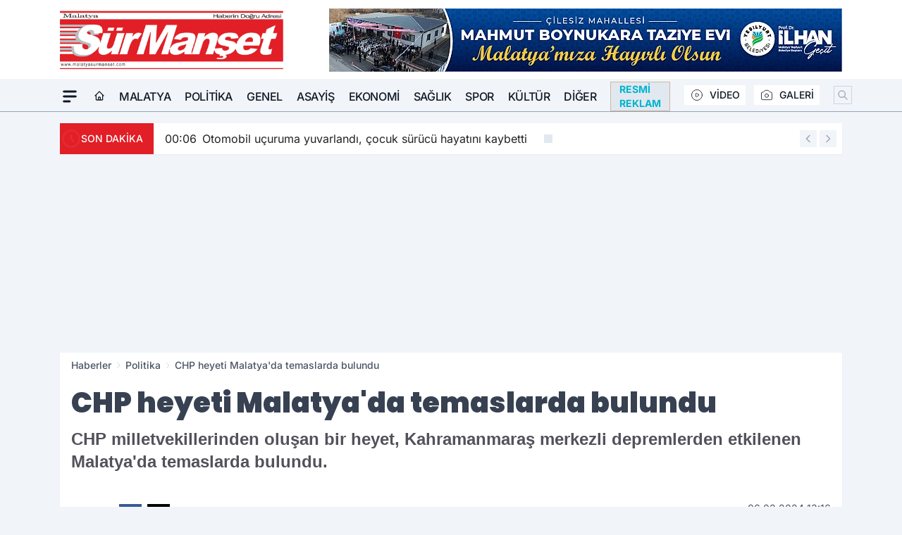

--- FILE ---
content_type: text/html; charset=UTF-8
request_url: https://www.malatyasurmanset.com/chp-heyeti-malatya-da-temaslarda-bulundu/143732/
body_size: 38679
content:
<!doctype html>
<html lang="tr" prefix="og: https://ogp.me/ns# article: https://ogp.me/ns/article#" class="scroll-smooth text-gray-500 antialiased bg-mi-blue-gray-50 js-focus-visible translated-ltr">
<head>
<link rel="dns-prefetch" href="https://s.malatyasurmanset.com">
<link rel="preconnect" href="https://s.malatyasurmanset.com">
<link rel="dns-prefetch" href="https://i.malatyasurmanset.com">
<link rel="preconnect" href="https://i.malatyasurmanset.com">
<link rel="dns-prefetch" href="//adservice.google.com">
<link rel="dns-prefetch" href="//adservice.google.com.tr">
<link rel="dns-prefetch" href="//partner.googleadservices.com">
<link rel="dns-prefetch" href="//googleads.g.doubleclick.net">
<link rel="dns-prefetch" href="//securepubads.g.doubleclick.net">
<link rel="dns-prefetch" href="//tpc.googlesyndication.com">
<link rel="dns-prefetch" href="//pagead2.googlesyndication.com">
<link rel="dns-prefetch" href="//www.googletagservices.com">
<link rel="dns-prefetch" href="//www.googletagmanager.com">
<link rel="dns-prefetch" href="//www.google-analytics.com">
<link rel="preconnect" href="//www.google-analytics.com">
<link rel="dns-prefetch" href="//cdn2.bildirt.com">
<link rel="dns-prefetch" href="//cdn.onesignal.com">
<script type="37747364a7584a19ecfd3c7f-text/javascript">
    const img = new Image();
    img.src = 'https://i.malatyasurmanset.com/c/60/448x252/s/dosya/haber/chp-heyeti-malatya-da-temaslar_1707214594_Sf3tbw.jpg';
    img.fetchPriority = 'high';
</script>
<title>CHP heyeti Malatya'da temaslarda bulundu</title>
<meta name="title" content="CHP heyeti Malatya'da temaslarda bulundu">
<meta name="description" content="CHP milletvekillerinden oluşan bir heyet, Kahramanmaraş merkezli depremlerden etkilenen Malatya'da temaslarda bulundu.">
<meta name="datePublished" content="2024-02-06T13:16:34+03:00">
<meta name="dateModified" content="2024-02-06T13:16:34+03:00">
<meta name="url" content="https://www.malatyasurmanset.com/chp-heyeti-malatya-da-temaslarda-bulundu/143732/">
<meta name="articleSection" content="news">
<meta name="articleAuthor" content="Malatya Sürmanşet">
<style>
.mi-news-image{object-fit:cover;width:100%;height:100%;display:block}
body{font-display:swap}
</style>
<link rel="preload" href="https://s.malatyasurmanset.com/themes/wind/fonts/poppins-regular.woff2" as="font" type="font/woff2" crossorigin>
<link rel="preload" href="https://s.malatyasurmanset.com/themes/wind/fonts/poppins-500.woff2" as="font" type="font/woff2" crossorigin>
<link rel="preload" href="https://s.malatyasurmanset.com/themes/wind/fonts/poppins-600.woff2" as="font" type="font/woff2" crossorigin>
<link rel="preload" href="https://s.malatyasurmanset.com/themes/wind/fonts/poppins-700.woff2" as="font" type="font/woff2" crossorigin>
<link rel="preload" href="https://s.malatyasurmanset.com/themes/wind/fonts/poppins-800.woff2" as="font" type="font/woff2" crossorigin>
<link rel="preload" href="https://s.malatyasurmanset.com/themes/wind/fonts/poppins-900.woff2" as="font" type="font/woff2" crossorigin>
<style>@font-face{font-family:'Poppins';font-style:normal;font-weight:400;font-display:swap;src:url('https://s.malatyasurmanset.com/themes/wind/fonts/poppins-regular.woff2')format('woff2');unicode-range:U+0000-00FF,U+0100-017F,U+0130-0131,U+02BB-02BC,U+02C6,U+02DA,U+02DC,U+2000-206F,U+2074,U+20AC,U+2122,U+2191,U+2193,U+2212,U+2215,U+FEFF,U+FFFD}@font-face{font-family:'Poppins';font-style:normal;font-weight:700;font-display:swap;src:url('https://s.malatyasurmanset.com/themes/wind/fonts/poppins-700.woff2')format('woff2');unicode-range:U+0000-00FF,U+0100-017F,U+0130-0131,U+02BB-02BC,U+02C6,U+02DA,U+02DC,U+2000-206F,U+2074,U+20AC,U+2122,U+2191,U+2193,U+2212,U+2215,U+FEFF,U+FFFD}@font-face{font-family:'Poppins';font-style:normal;font-weight:600;font-display:swap;src:url('https://s.malatyasurmanset.com/themes/wind/fonts/poppins-600.woff2')format('woff2');unicode-range:U+0000-00FF,U+0100-017F,U+0130-0131,U+02BB-02BC,U+02C6,U+02DA,U+02DC,U+2000-206F,U+2074,U+20AC,U+2122,U+2191,U+2193,U+2212,U+2215,U+FEFF,U+FFFD}@font-face{font-family:'Poppins';font-style:normal;font-weight:500;font-display:swap;src:url('https://s.malatyasurmanset.com/themes/wind/fonts/poppins-500.woff2')format('woff2');unicode-range:U+0000-00FF,U+0100-017F,U+0130-0131,U+02BB-02BC,U+02C6,U+02DA,U+02DC,U+2000-206F,U+2074,U+20AC,U+2122,U+2191,U+2193,U+2212,U+2215,U+FEFF,U+FFFD}@font-face{font-family:'Poppins';font-style:normal;font-weight:800;font-display:swap;src:url('https://s.malatyasurmanset.com/themes/wind/fonts/poppins-800.woff2')format('woff2');unicode-range:U+0000-00FF,U+0100-017F,U+0130-0131,U+02BB-02BC,U+02C6,U+02DA,U+02DC,U+2000-206F,U+2074,U+20AC,U+2122,U+2191,U+2193,U+2212,U+2215,U+FEFF,U+FFFD}@font-face{font-family:'Poppins';font-style:normal;font-weight:900;font-display:swap;src:url('https://s.malatyasurmanset.com/themes/wind/fonts/poppins-900.woff2')format('woff2');unicode-range:U+0000-00FF,U+0100-017F,U+0130-0131,U+02BB-02BC,U+02C6,U+02DA,U+02DC,U+2000-206F,U+2074,U+20AC,U+2122,U+2191,U+2193,U+2212,U+2215,U+FEFF,U+FFFD}</style>
<link rel="preload" href="https://s.malatyasurmanset.com/themes/wind/fonts/inter-regular.woff2" as="font" type="font/woff2" crossorigin>
<link rel="preload" href="https://s.malatyasurmanset.com/themes/wind/fonts/inter-500.woff2" as="font" type="font/woff2" crossorigin>
<link rel="preload" href="https://s.malatyasurmanset.com/themes/wind/fonts/inter-600.woff2" as="font" type="font/woff2" crossorigin>
<link rel="preload" href="https://s.malatyasurmanset.com/themes/wind/fonts/inter-700.woff2" as="font" type="font/woff2" crossorigin>
<link rel="preload" href="https://s.malatyasurmanset.com/themes/wind/fonts/inter-800.woff2" as="font" type="font/woff2" crossorigin>
<link rel="preload" href="https://s.malatyasurmanset.com/themes/wind/fonts/inter-900.woff2" as="font" type="font/woff2" crossorigin>
<style>@font-face{font-family:'Inter';font-style:normal;font-weight:400;font-display:swap;src:url('https://s.malatyasurmanset.com/themes/wind/fonts/inter-regular.woff2')format('woff2');unicode-range:U+0000-00FF,U+0100-017F,U+0130-0131,U+02BB-02BC,U+02C6,U+02DA,U+02DC,U+2000-206F,U+2074,U+20AC,U+2122,U+2191,U+2193,U+2212,U+2215,U+FEFF,U+FFFD}@font-face{font-family:'Inter';font-style:normal;font-weight:700;font-display:swap;src:url('https://s.malatyasurmanset.com/themes/wind/fonts/inter-700.woff2')format('woff2');unicode-range:U+0000-00FF,U+0100-017F,U+0130-0131,U+02BB-02BC,U+02C6,U+02DA,U+02DC,U+2000-206F,U+2074,U+20AC,U+2122,U+2191,U+2193,U+2212,U+2215,U+FEFF,U+FFFD}@font-face{font-family:'Inter';font-style:normal;font-weight:600;font-display:swap;src:url('https://s.malatyasurmanset.com/themes/wind/fonts/inter-600.woff2')format('woff2');unicode-range:U+0000-00FF,U+0100-017F,U+0130-0131,U+02BB-02BC,U+02C6,U+02DA,U+02DC,U+2000-206F,U+2074,U+20AC,U+2122,U+2191,U+2193,U+2212,U+2215,U+FEFF,U+FFFD}@font-face{font-family:'Inter';font-style:normal;font-weight:500;font-display:swap;src:url('https://s.malatyasurmanset.com/themes/wind/fonts/inter-500.woff2')format('woff2');unicode-range:U+0000-00FF,U+0100-017F,U+0130-0131,U+02BB-02BC,U+02C6,U+02DA,U+02DC,U+2000-206F,U+2074,U+20AC,U+2122,U+2191,U+2193,U+2212,U+2215,U+FEFF,U+FFFD}@font-face{font-family:'Inter';font-style:normal;font-weight:800;font-display:swap;src:url('https://s.malatyasurmanset.com/themes/wind/fonts/inter-800.woff2')format('woff2');unicode-range:U+0000-00FF,U+0100-017F,U+0130-0131,U+02BB-02BC,U+02C6,U+02DA,U+02DC,U+2000-206F,U+2074,U+20AC,U+2122,U+2191,U+2193,U+2212,U+2215,U+FEFF,U+FFFD}@font-face{font-family:'Inter';font-style:normal;font-weight:900;font-display:swap;src:url('https://s.malatyasurmanset.com/themes/wind/fonts/inter-900.woff2')format('woff2');unicode-range:U+0000-00FF,U+0100-017F,U+0130-0131,U+02BB-02BC,U+02C6,U+02DA,U+02DC,U+2000-206F,U+2074,U+20AC,U+2122,U+2191,U+2193,U+2212,U+2215,U+FEFF,U+FFFD}</style>
<style>
body, html {padding: 0px !important;margin: 0px !important;}.leading-tight {line-height: 1.25;}.font-black {font-weight: 900;}.text-3xl {font-size: 1.875rem;line-height: 2.25rem;}.py-2 {padding-bottom: .5rem;padding-top: .5rem;}.pb-5 {padding-bottom: 1.25rem;}.pt-0 {padding-top: 0;}.font-semibold {font-weight: 600;}.object-cover {object-fit: cover;}  .w-full { width: 100%; }.h-full { height: 100%; }.news-description {font-family: -apple-system, BlinkMacSystemFont, 'Segoe UI', sans-serif;font-weight: 600;font-size: clamp(1.125rem, 2.5vw, 1.5rem);line-height: 1.5;color: #374151;margin: 0 0 1.25rem 0;}  @media (min-width: 768px) {.news-description { line-height: 1.375; }}img[fetchpriority="high"] {content-visibility: auto;will-change: auto;}
</style>
<meta charset="UTF-8">
<link rel="preload" as="image" href="https://i.malatyasurmanset.com/c/60/740x417/s/dosya/haber/chp-heyeti-malatya-da-temaslar_1707214594_Sf3tbw.jpg" fetchpriority="high">
<link rel="preload" href="/themes/wind/css/haber.min.css?v=2605" as="style">
<link rel="preload" href="https://s.malatyasurmanset.com/themes/wind/js/jquery-3.6.0.min.js" as="script">
<link rel="preload" href="https://s.malatyasurmanset.com/themes/wind/js/swiper-bundle.min.js" as="script">
<link rel="preload" href="https://s.malatyasurmanset.com/themes/wind/js/miapp.js" as="script">
<link rel="preload" href="https://s.malatyasurmanset.com/themes/wind/js/social-share-kit.js" as="script" fetchpriority="low">
<link rel="preload" href="https://s.malatyasurmanset.com/themes/wind/js/jquery.fancybox.min.js" as="script" fetchpriority="low">
<link rel="canonical" href="https://www.malatyasurmanset.com/chp-heyeti-malatya-da-temaslarda-bulundu/143732/" />
<link rel="amphtml" href="https://www.malatyasurmanset.com/amp/chp-heyeti-malatya-da-temaslarda-bulundu/143732/" />
<link rel="index" title="Malatya surmanset - Son Dakika Malatya haberleri" href="https://www.malatyasurmanset.com/" />
<link rel="image_src" href="https://i.malatyasurmanset.com/c/60/1280x720/s/dosya/haber/chp-heyeti-malatya-da-temaslar_1707214594_Sf3tbw.jpg" type="image/jpeg" />
<link rel="search" type="application/opensearchdescription+xml" title="Malatya Sürmanşet Arama" href="https://www.malatyasurmanset.com/opensearch.xml" />
<link rel="alternate" type="application/rss+xml" title="Malatya surmanset - Son Dakika Malatya haberleri rss beslemesi" href="https://www.malatyasurmanset.com/rss/" />
<meta name="image" content="https://i.malatyasurmanset.com/c/60/1280x720/s/dosya/haber/chp-heyeti-malatya-da-temaslar_1707214594_Sf3tbw.jpg" />
<meta name="thumbnail_height" content="100" />
<meta name="thumbnail_width" content="100" />
<link rel="thumbnail" href="https://i.malatyasurmanset.com/c/60/100x100/s/dosya/haber/chp-heyeti-malatya-da-temaslar_1707214594_Sf3tbw.jpg" type="image/jpeg" />
<meta name="dateCreated" content="2024-02-06T13:16:34+03:00" />
<meta name="dateUpdated" content="2024-02-06T13:16:34+03:00" />
<meta name="robots" content="index, follow, max-image-preview:large, max-snippet:-1, max-video-preview:-1" />
<meta name="google-site-verification" content="1k0sHUsfzl7e0Okrz-A3F1r-DkhYmnTH_rANO9r4Zpk" />
<meta property="og:site_name" content="Malatya Sürmanşet" />
<meta property="og:url" content="https://www.malatyasurmanset.com/chp-heyeti-malatya-da-temaslarda-bulundu/143732/" />
<meta property="og:title" content="CHP heyeti Malatya'da temaslarda bulundu" />
<meta property="og:description" content="CHP milletvekillerinden oluşan bir heyet, Kahramanmaraş merkezli depremlerden etkilenen Malatya'da temaslarda bulundu." />
<meta property="og:image" content="https://i.malatyasurmanset.com/c/60/1280x720/s/dosya/haber/chp-heyeti-malatya-da-temaslar_1707214594_Sf3tbw.jpg" />
<meta property="og:image:type" content="image/jpeg" />
<meta property="og:image:width" content="1280" />
<meta property="og:image:height" content="720" />
<meta property="og:image:alt" content="CHP heyeti Malatya'da temaslarda bulundu" />
<meta property="og:image:secure_url" content="https://i.malatyasurmanset.com/c/60/1280x720/s/dosya/haber/chp-heyeti-malatya-da-temaslar_1707214594_Sf3tbw.jpg" />
<meta property="og:type" content="article" />
<meta property="og:locale" content="tr_TR" />
<meta property="twitter:account_id" content="" />
<meta name="twitter:card" content="summary_large_image" />
<meta name="twitter:url" content="https://www.malatyasurmanset.com/chp-heyeti-malatya-da-temaslarda-bulundu/143732/" />
<meta name="twitter:domain" content="https://www.malatyasurmanset.com/" />
<meta name="twitter:site" content="@" />
<meta name="twitter:title" content="CHP heyeti Malatya'da temaslarda bulundu" />
<meta name="twitter:description" content="CHP milletvekillerinden oluşan bir heyet, Kahramanmaraş merkezli depremlerden etkilenen Malatya'da temaslarda bulundu." />
<meta name="twitter:image:src" content="https://i.malatyasurmanset.com/c/60/1280x720/s/dosya/haber/chp-heyeti-malatya-da-temaslar_1707214594_Sf3tbw.jpg" />
<meta property="article:published_time" content="2024-02-06T13:16:34+03:00" />
<meta property="article:modified_time" content="2024-02-06T13:16:34+03:00" />
<meta property="article:author" content="Malatya Sürmanşet" />
<meta property="article:section" content="Politika" />
<meta property="article:opinion" content="false" />
<meta property="article:content_tier" content="free" />
<meta name="DC.Title" content="CHP heyeti Malatya'da temaslarda bulundu" />
<meta name="DC.Description" content="CHP milletvekillerinden oluşan bir heyet, Kahramanmaraş merkezli depremlerden etkilenen Malatya'da temaslarda bulundu." />
<meta name="DC.Creator" content="Malatya Sürmanşet" />
<meta name="DC.Subject" content="CHP heyeti Malatya'da temaslarda bulundu" />
<meta name="DC.Publisher" content="Malatya Sürmanşet" />
<meta name="DC.Contributor" content="Malatya Sürmanşet" />
<meta name="DC.Date" content="2024-02-06" />
<meta name="DC.Type" content="Text" />
<meta name="DC.Source" content="https://www.malatyasurmanset.com/chp-heyeti-malatya-da-temaslarda-bulundu/143732/" />
<meta name="DC.Language" content="tr-TR" /><meta name="viewport" content="width=device-width, initial-scale=1, shrink-to-fit=no">
<meta http-equiv="X-UA-Compatible" content="ie=edge">
<meta http-equiv="content-type" content="text/html; charset=utf-8" />
<style>
    .h-menu {
        display: block;
        font-size: .875rem;
        font-weight: 500;
        letter-spacing: -.025em;
        line-height: 1.25rem;
        padding: .5rem 0;
        position: relative;
        text-transform: uppercase
    }

    @media (min-width: 970px) {
        .h-menu {
            font-size:1rem;
            line-height: 1.5rem;
            padding: .5rem 0
        }
    }
</style>
<link href="/themes/wind/css/haber.min.css?v=2605" rel="stylesheet">
<style>
    [x-cloak] { display: none }@font-face{font-family:swiper-icons;src:url('data:application/font-woff;charset=utf-8;base64, [base64]//wADZ2x5ZgAAAywAAADMAAAD2MHtryVoZWFkAAABbAAAADAAAAA2E2+eoWhoZWEAAAGcAAAAHwAAACQC9gDzaG10eAAAAigAAAAZAAAArgJkABFsb2NhAAAC0AAAAFoAAABaFQAUGG1heHAAAAG8AAAAHwAAACAAcABAbmFtZQAAA/gAAAE5AAACXvFdBwlwb3N0AAAFNAAAAGIAAACE5s74hXjaY2BkYGAAYpf5Hu/j+W2+MnAzMYDAzaX6QjD6/4//Bxj5GA8AuRwMYGkAPywL13jaY2BkYGA88P8Agx4j+/8fQDYfA1AEBWgDAIB2BOoAeNpjYGRgYNBh4GdgYgABEMnIABJzYNADCQAACWgAsQB42mNgYfzCOIGBlYGB0YcxjYGBwR1Kf2WQZGhhYGBiYGVmgAFGBiQQkOaawtDAoMBQxXjg/wEGPcYDDA4wNUA2CCgwsAAAO4EL6gAAeNpj2M0gyAACqxgGNWBkZ2D4/wMA+xkDdgAAAHjaY2BgYGaAYBkGRgYQiAHyGMF8FgYHIM3DwMHABGQrMOgyWDLEM1T9/w8UBfEMgLzE////P/5//f/V/xv+r4eaAAeMbAxwIUYmIMHEgKYAYjUcsDAwsLKxc3BycfPw8jEQA/[base64]/uznmfPFBNODM2K7MTQ45YEAZqGP81AmGGcF3iPqOop0r1SPTaTbVkfUe4HXj97wYE+yNwWYxwWu4v1ugWHgo3S1XdZEVqWM7ET0cfnLGxWfkgR42o2PvWrDMBSFj/IHLaF0zKjRgdiVMwScNRAoWUoH78Y2icB/yIY09An6AH2Bdu/UB+yxopYshQiEvnvu0dURgDt8QeC8PDw7Fpji3fEA4z/PEJ6YOB5hKh4dj3EvXhxPqH/SKUY3rJ7srZ4FZnh1PMAtPhwP6fl2PMJMPDgeQ4rY8YT6Gzao0eAEA409DuggmTnFnOcSCiEiLMgxCiTI6Cq5DZUd3Qmp10vO0LaLTd2cjN4fOumlc7lUYbSQcZFkutRG7g6JKZKy0RmdLY680CDnEJ+UMkpFFe1RN7nxdVpXrC4aTtnaurOnYercZg2YVmLN/d/gczfEimrE/fs/bOuq29Zmn8tloORaXgZgGa78yO9/cnXm2BpaGvq25Dv9S4E9+5SIc9PqupJKhYFSSl47+Qcr1mYNAAAAeNptw0cKwkAAAMDZJA8Q7OUJvkLsPfZ6zFVERPy8qHh2YER+3i/BP83vIBLLySsoKimrqKqpa2hp6+jq6RsYGhmbmJqZSy0sraxtbO3sHRydnEMU4uR6yx7JJXveP7WrDycAAAAAAAH//wACeNpjYGRgYOABYhkgZgJCZgZNBkYGLQZtIJsFLMYAAAw3ALgAeNolizEKgDAQBCchRbC2sFER0YD6qVQiBCv/H9ezGI6Z5XBAw8CBK/m5iQQVauVbXLnOrMZv2oLdKFa8Pjuru2hJzGabmOSLzNMzvutpB3N42mNgZGBg4GKQYzBhYMxJLMlj4GBgAYow/P/PAJJhLM6sSoWKfWCAAwDAjgbRAAB42mNgYGBkAIIbCZo5IPrmUn0hGA0AO8EFTQAA');font-weight:400;font-style:normal}:root{--swiper-theme-color:#007aff}.swiper{margin-left:auto;margin-right:auto;position:relative;overflow:hidden;list-style:none;padding:0;z-index:1}.swiper-vertical>.swiper-wrapper{flex-direction:column}.swiper-wrapper{position:relative;width:100%;height:100%;z-index:1;display:flex;transition-property:transform;box-sizing:content-box}.swiper-android .swiper-slide,.swiper-wrapper{transform:translate3d(0px,0,0)}.swiper-pointer-events{touch-action:pan-y}.swiper-pointer-events.swiper-vertical{touch-action:pan-x}.swiper-slide{flex-shrink:0;width:100%;height:100%;position:relative;transition-property:transform}.swiper-slide-invisible-blank{visibility:hidden}.swiper-autoheight,.swiper-autoheight .swiper-slide{height:auto}.swiper-autoheight .swiper-wrapper{align-items:flex-start;transition-property:transform,height}.swiper-backface-hidden .swiper-slide{transform:translateZ(0);-webkit-backface-visibility:hidden;backface-visibility:hidden}.swiper-3d,.swiper-3d.swiper-css-mode .swiper-wrapper{perspective:1200px}.swiper-3d .swiper-cube-shadow,.swiper-3d .swiper-slide,.swiper-3d .swiper-slide-shadow,.swiper-3d .swiper-slide-shadow-bottom,.swiper-3d .swiper-slide-shadow-left,.swiper-3d .swiper-slide-shadow-right,.swiper-3d .swiper-slide-shadow-top,.swiper-3d .swiper-wrapper{transform-style:preserve-3d}.swiper-3d .swiper-slide-shadow,.swiper-3d .swiper-slide-shadow-bottom,.swiper-3d .swiper-slide-shadow-left,.swiper-3d .swiper-slide-shadow-right,.swiper-3d .swiper-slide-shadow-top{position:absolute;left:0;top:0;width:100%;height:100%;pointer-events:none;z-index:10}.swiper-3d .swiper-slide-shadow{background:rgba(0,0,0,.15)}.swiper-3d .swiper-slide-shadow-left{background-image:linear-gradient(to left,rgba(0,0,0,.5),rgba(0,0,0,0))}.swiper-3d .swiper-slide-shadow-right{background-image:linear-gradient(to right,rgba(0,0,0,.5),rgba(0,0,0,0))}.swiper-3d .swiper-slide-shadow-top{background-image:linear-gradient(to top,rgba(0,0,0,.5),rgba(0,0,0,0))}.swiper-3d .swiper-slide-shadow-bottom{background-image:linear-gradient(to bottom,rgba(0,0,0,.5),rgba(0,0,0,0))}.swiper-css-mode>.swiper-wrapper{overflow:auto;scrollbar-width:none;-ms-overflow-style:none}.swiper-css-mode>.swiper-wrapper::-webkit-scrollbar{display:none}.swiper-css-mode>.swiper-wrapper>.swiper-slide{scroll-snap-align:start start}.swiper-horizontal.swiper-css-mode>.swiper-wrapper{scroll-snap-type:x mandatory}.swiper-vertical.swiper-css-mode>.swiper-wrapper{scroll-snap-type:y mandatory}.swiper-centered>.swiper-wrapper::before{content:'';flex-shrink:0;order:9999}.swiper-centered.swiper-horizontal>.swiper-wrapper>.swiper-slide:first-child{margin-inline-start:var(--swiper-centered-offset-before)}.swiper-centered.swiper-horizontal>.swiper-wrapper::before{height:100%;min-height:1px;width:var(--swiper-centered-offset-after)}.swiper-centered.swiper-vertical>.swiper-wrapper>.swiper-slide:first-child{margin-block-start:var(--swiper-centered-offset-before)}.swiper-centered.swiper-vertical>.swiper-wrapper::before{width:100%;min-width:1px;height:var(--swiper-centered-offset-after)}.swiper-centered>.swiper-wrapper>.swiper-slide{scroll-snap-align:center center}:root{--swiper-navigation-size:44px}.swiper-button-next,.swiper-button-prev{position:absolute;top:50%;width:calc(var(--swiper-navigation-size)/ 44 * 27);height:var(--swiper-navigation-size);margin-top:calc(0px - (var(--swiper-navigation-size)/ 2));z-index:10;cursor:pointer;display:flex;align-items:center;justify-content:center;color:var(--swiper-navigation-color,var(--swiper-theme-color))}.swiper-button-next.swiper-button-disabled,.swiper-button-prev.swiper-button-disabled{opacity:.35;cursor:auto;pointer-events:none}.swiper-button-next:after,.swiper-button-prev:after{font-family:swiper-icons;font-size:var(--swiper-navigation-size);text-transform:none!important;letter-spacing:0;text-transform:none;font-variant:initial;line-height:1}.swiper-button-prev,.swiper-rtl .swiper-button-next{left:10px;right:auto}.swiper-button-prev:after,.swiper-rtl .swiper-button-next:after{content:'prev'}.swiper-button-next,.swiper-rtl .swiper-button-prev{right:10px;left:auto}.swiper-button-next:after,.swiper-rtl .swiper-button-prev:after{content:'next'}.swiper-button-lock{display:none}.swiper-pagination{position:absolute;text-align:center;transition:.3s opacity;transform:translate3d(0,0,0);z-index:10}.swiper-pagination.swiper-pagination-hidden{opacity:0}.swiper-horizontal>.swiper-pagination-bullets,.swiper-pagination-bullets.swiper-pagination-horizontal,.swiper-pagination-custom,.swiper-pagination-fraction{bottom:10px;left:0;width:100%}.swiper-pagination-bullets-dynamic{overflow:hidden;font-size:0}.swiper-pagination-bullets-dynamic .swiper-pagination-bullet{transform:scale(.33);position:relative}.swiper-pagination-bullets-dynamic .swiper-pagination-bullet-active{transform:scale(1)}.swiper-pagination-bullets-dynamic .swiper-pagination-bullet-active-main{transform:scale(1)}.swiper-pagination-bullets-dynamic .swiper-pagination-bullet-active-prev{transform:scale(.66)}.swiper-pagination-bullets-dynamic .swiper-pagination-bullet-active-prev-prev{transform:scale(.33)}.swiper-pagination-bullets-dynamic .swiper-pagination-bullet-active-next{transform:scale(.66)}.swiper-pagination-bullets-dynamic .swiper-pagination-bullet-active-next-next{transform:scale(.33)}.swiper-pagination-bullet{width:var(--swiper-pagination-bullet-width,var(--swiper-pagination-bullet-size,8px));height:var(--swiper-pagination-bullet-height,var(--swiper-pagination-bullet-size,8px));display:inline-block;border-radius:50%;background:var(--swiper-pagination-bullet-inactive-color,#000);opacity:var(--swiper-pagination-bullet-inactive-opacity, .2)}button.swiper-pagination-bullet{border:none;margin:0;padding:0;box-shadow:none;-webkit-appearance:none;appearance:none}.swiper-pagination-clickable .swiper-pagination-bullet{cursor:pointer}.swiper-pagination-bullet:only-child{display:none!important}.swiper-pagination-bullet-active{opacity:var(--swiper-pagination-bullet-opacity, 1);background:var(--swiper-pagination-color,var(--swiper-theme-color))}.swiper-pagination-vertical.swiper-pagination-bullets,.swiper-vertical>.swiper-pagination-bullets{right:10px;top:50%;transform:translate3d(0px,-50%,0)}.swiper-pagination-vertical.swiper-pagination-bullets .swiper-pagination-bullet,.swiper-vertical>.swiper-pagination-bullets .swiper-pagination-bullet{margin:var(--swiper-pagination-bullet-vertical-gap,6px) 0;display:block}.swiper-pagination-vertical.swiper-pagination-bullets.swiper-pagination-bullets-dynamic,.swiper-vertical>.swiper-pagination-bullets.swiper-pagination-bullets-dynamic{top:50%;transform:translateY(-50%);width:8px}.swiper-pagination-vertical.swiper-pagination-bullets.swiper-pagination-bullets-dynamic .swiper-pagination-bullet,.swiper-vertical>.swiper-pagination-bullets.swiper-pagination-bullets-dynamic .swiper-pagination-bullet{display:inline-block;transition:.2s transform,.2s top}.swiper-horizontal>.swiper-pagination-bullets .swiper-pagination-bullet,.swiper-pagination-horizontal.swiper-pagination-bullets .swiper-pagination-bullet{margin:0 var(--swiper-pagination-bullet-horizontal-gap,4px)}.swiper-horizontal>.swiper-pagination-bullets.swiper-pagination-bullets-dynamic,.swiper-pagination-horizontal.swiper-pagination-bullets.swiper-pagination-bullets-dynamic{left:50%;transform:translateX(-50%);white-space:nowrap}.swiper-horizontal>.swiper-pagination-bullets.swiper-pagination-bullets-dynamic .swiper-pagination-bullet,.swiper-pagination-horizontal.swiper-pagination-bullets.swiper-pagination-bullets-dynamic .swiper-pagination-bullet{transition:.2s transform,.2s left}.swiper-horizontal.swiper-rtl>.swiper-pagination-bullets-dynamic .swiper-pagination-bullet{transition:.2s transform,.2s right}.swiper-pagination-progressbar{background:rgba(0,0,0,.25);position:absolute}.swiper-pagination-progressbar .swiper-pagination-progressbar-fill{background:var(--swiper-pagination-color,var(--swiper-theme-color));position:absolute;left:0;top:0;width:100%;height:100%;transform:scale(0);transform-origin:left top}.swiper-rtl .swiper-pagination-progressbar .swiper-pagination-progressbar-fill{transform-origin:right top}.swiper-horizontal>.swiper-pagination-progressbar,.swiper-pagination-progressbar.swiper-pagination-horizontal,.swiper-pagination-progressbar.swiper-pagination-vertical.swiper-pagination-progressbar-opposite,.swiper-vertical>.swiper-pagination-progressbar.swiper-pagination-progressbar-opposite{width:100%;height:4px;left:0;top:0}.swiper-horizontal>.swiper-pagination-progressbar.swiper-pagination-progressbar-opposite,.swiper-pagination-progressbar.swiper-pagination-horizontal.swiper-pagination-progressbar-opposite,.swiper-pagination-progressbar.swiper-pagination-vertical,.swiper-vertical>.swiper-pagination-progressbar{width:4px;height:100%;left:0;top:0}.swiper-pagination-lock{display:none}.swiper-lazy-preloader{width:42px;height:42px;position:absolute;left:50%;top:50%;margin-left:-21px;margin-top:-21px;z-index:10;transform-origin:50%;box-sizing:border-box;border:4px solid var(--swiper-preloader-color,var(--swiper-theme-color));border-radius:50%;border-top-color:transparent;animation:swiper-preloader-spin 1s infinite linear}.swiper-lazy-preloader-white{--swiper-preloader-color:#fff}.swiper-lazy-preloader-black{--swiper-preloader-color:#000}@keyframes swiper-preloader-spin{0%{transform:rotate(0deg)}100%{transform:rotate(360deg)}}.swiper-fade.swiper-free-mode .swiper-slide{transition-timing-function:ease-out}.swiper-fade .swiper-slide{pointer-events:none;transition-property:opacity}.swiper-fade .swiper-slide .swiper-slide{pointer-events:none}.swiper-fade .swiper-slide-active,.swiper-fade .swiper-slide-active .swiper-slide-active{pointer-events:auto}.fancybox-active{height:auto}.fancybox-is-hidden{left:-9999px;margin:0;position:absolute!important;top:-9999px;visibility:hidden}.fancybox-container{-webkit-backface-visibility:hidden;height:100%;left:0;outline:none;position:fixed;-webkit-tap-highlight-color:transparent;top:0;-ms-touch-action:manipulation;touch-action:manipulation;transform:translateZ(0);width:100%;z-index:99992}.fancybox-container *{box-sizing:border-box}.fancybox-bg,.fancybox-inner,.fancybox-outer,.fancybox-stage{bottom:0;left:0;position:absolute;right:0;top:0}.fancybox-outer{-webkit-overflow-scrolling:touch;overflow-y:auto}.fancybox-bg{background:#000000;opacity:0;transition-duration:inherit;transition-property:opacity;transition-timing-function:cubic-bezier(.47,0,.74,.71)}.fancybox-is-open .fancybox-bg{opacity:.8;transition-timing-function:cubic-bezier(.22,.61,.36,1)}.fancybox-caption,.fancybox-infobar,.fancybox-navigation .fancybox-button,.fancybox-toolbar{direction:ltr;opacity:0;position:absolute;transition:opacity .25s ease,visibility 0s ease .25s;visibility:hidden;z-index:99997}.fancybox-show-caption .fancybox-caption,.fancybox-show-infobar .fancybox-infobar,.fancybox-show-nav .fancybox-navigation .fancybox-button,.fancybox-show-toolbar .fancybox-toolbar{opacity:1;transition:opacity .25s ease 0s,visibility 0s ease 0s;visibility:visible}.fancybox-infobar{color:#ccc;font-size:13px;-webkit-font-smoothing:subpixel-antialiased;height:44px;left:0;line-height:44px;min-width:44px;mix-blend-mode:difference;padding:0 10px;pointer-events:none;top:0;-webkit-touch-callout:none;-webkit-user-select:none;-moz-user-select:none;-ms-user-select:none;user-select:none}.fancybox-toolbar{right:0;top:0}.fancybox-stage{direction:ltr;overflow:visible;transform:translateZ(0);z-index:99994}.fancybox-is-open .fancybox-stage{overflow:hidden}.fancybox-slide{-webkit-backface-visibility:hidden;display:none;height:100%;left:0;outline:none;overflow:auto;-webkit-overflow-scrolling:touch;padding:10px;position:absolute;text-align:center;top:0;transition-property:transform,opacity;white-space:normal;width:100%;z-index:99994}.fancybox-slide:before{content:\"\";display:inline-block;font-size:0;height:100%;vertical-align:middle;width:0}.fancybox-is-sliding .fancybox-slide,.fancybox-slide--current,.fancybox-slide--next,.fancybox-slide--previous{display:block}.fancybox-slide--image{overflow:hidden;padding:10px 0}.fancybox-slide--image:before{display:none}.fancybox-slide--html{padding:6px}.fancybox-content{background:#fff;display:inline-block;margin:0;max-width:100%;overflow:auto;-webkit-overflow-scrolling:touch;padding:10px;position:relative;text-align:left;vertical-align:middle}.fancybox-slide--image .fancybox-content{animation-timing-function:cubic-bezier(.5,0,.14,1);-webkit-backface-visibility:hidden;background:transparent;background-repeat:no-repeat;background-size:100% 100%;left:0;max-width:none;overflow:visible;padding:0;position:absolute;top:0;transform-origin:top left;transition-property:transform,opacity;-webkit-user-select:none;-moz-user-select:none;-ms-user-select:none;user-select:none;z-index:99995}.fancybox-can-zoomOut .fancybox-content{cursor:zoom-out}.fancybox-can-zoomIn .fancybox-content{cursor:zoom-in}.fancybox-can-pan .fancybox-content,.fancybox-can-swipe .fancybox-content{cursor:grab}.fancybox-is-grabbing .fancybox-content{cursor:grabbing}.fancybox-container [data-selectable=true]{cursor:text}.fancybox-image,.fancybox-spaceball{background:transparent;border:0;height:100%;left:0;margin:0;max-height:none;max-width:none;padding:0;position:absolute;top:0;-webkit-user-select:none;-moz-user-select:none;-ms-user-select:none;user-select:none;width:100%}.fancybox-spaceball{z-index:1}.fancybox-slide--iframe .fancybox-content,.fancybox-slide--map .fancybox-content,.fancybox-slide--pdf .fancybox-content,.fancybox-slide--video .fancybox-content{height:100%;overflow:visible;padding:0;width:100%}.fancybox-slide--video .fancybox-content{background:#000}.fancybox-slide--map .fancybox-content{background:#e5e3df}.fancybox-slide--iframe .fancybox-content{background:#f8f8f8}.fancybox-iframe,.fancybox-video{background:transparent;border:0;display:block;height:100%;margin:0;overflow:hidden;padding:0;width:100%}.fancybox-iframe{left:0;position:absolute;top:0}.fancybox-error{background:#fff;cursor:default;max-width:400px;padding:40px;width:100%}.fancybox-error p{color:#444;font-size:16px;line-height:20px;margin:0;padding:0}.fancybox-button{border:0;border-radius:0;box-shadow:none;cursor:pointer;display:inline-block;height:60px;margin:0;padding:10px;position:relative;transition:color .2s;vertical-align:top;visibility:inherit;width:60px}.fancybox-button,.fancybox-button:link,.fancybox-button:visited{color:#ccc}.fancybox-button:hover{color:#fff}.fancybox-button:focus{outline:none}.fancybox-button.fancybox-focus{outline:1px dotted}.fancybox-button[disabled],.fancybox-button[disabled]:hover{color:#888;cursor:default;outline:none}.fancybox-button div{height:100%}.fancybox-button svg{display:block;height:100%;overflow:visible;position:relative;width:100%}.fancybox-button svg path{fill:currentColor;stroke-width:0}.fancybox-button--fsenter svg:nth-child(2),.fancybox-button--fsexit svg:first-child,.fancybox-button--pause svg:first-child,.fancybox-button--play svg:nth-child(2){display:none}.fancybox-progress{background:#ff5268;height:2px;left:0;position:absolute;right:0;top:0;transform:scaleX(0);transform-origin:0;transition-property:transform;transition-timing-function:linear;z-index:99998}.fancybox-close-small{background:transparent;border:0;border-radius:0;color:#ccc;cursor:pointer;opacity:.8;padding:8px;position:absolute;right:-12px;top:-10px;z-index:401}.fancybox-close-small:hover{color:#fff;opacity:1}.fancybox-slide--html .fancybox-close-small{color:currentColor;padding:10px;right:0;top:0}.fancybox-slide--image.fancybox-is-scaling .fancybox-content{overflow:hidden}.fancybox-is-scaling .fancybox-close-small,.fancybox-is-zoomable.fancybox-can-pan .fancybox-close-small{display:none}.fancybox-navigation .fancybox-button{background-clip:content-box;height:100px;opacity:0;position:absolute;top:calc(50% - 50px);width:70px}.fancybox-navigation .fancybox-button div{padding:7px}.fancybox-navigation .fancybox-button--arrow_left{left:0;left:env(safe-area-inset-left);padding:31px 26px 31px 6px}.fancybox-navigation .fancybox-button--arrow_right{padding:31px 6px 31px 26px;right:0;right:env(safe-area-inset-right)}.fancybox-caption{background:linear-gradient(0deg,rgba(0,0,0,.85) 0,rgba(0,0,0,.3) 50%,rgba(0,0,0,.15) 65%,rgba(0,0,0,.075) 75.5%,rgba(0,0,0,.037) 82.85%,rgba(0,0,0,.019) 88%,transparent);bottom:0;color:#eee;font-size:14px;font-weight:400;left:0;line-height:1.5;padding:75px 10px 25px;pointer-events:none;right:0;text-align:center;z-index:99996}@supports (padding:max(0px)){.fancybox-caption{padding:75px max(10px,env(safe-area-inset-right)) max(25px,env(safe-area-inset-bottom)) max(10px,env(safe-area-inset-left))}}.fancybox-caption--separate{margin-top:-50px}.fancybox-caption__body{max-height:50vh;overflow:auto;pointer-events:all}.fancybox-caption a,.fancybox-caption a:link,.fancybox-caption a:visited{color:#ccc;text-decoration:none}.fancybox-caption a:hover{color:#fff;text-decoration:underline}.fancybox-loading{animation:a 1s linear infinite;background:transparent;border:4px solid #888;border-bottom-color:#fff;border-radius:50%;height:50px;left:50%;margin:-25px 0 0 -25px;opacity:.7;padding:0;position:absolute;top:50%;width:50px;z-index:99999}@keyframes a{to{transform:rotate(1turn)}}.fancybox-animated{transition-timing-function:cubic-bezier(0,0,.25,1)}.fancybox-fx-slide.fancybox-slide--previous{opacity:0;transform:translate3d(-100%,0,0)}.fancybox-fx-slide.fancybox-slide--next{opacity:0;transform:translate3d(100%,0,0)}.fancybox-fx-slide.fancybox-slide--current{opacity:1;transform:translateZ(0)}.fancybox-fx-fade.fancybox-slide--next,.fancybox-fx-fade.fancybox-slide--previous{opacity:0;transition-timing-function:cubic-bezier(.19,1,.22,1)}.fancybox-fx-fade.fancybox-slide--current{opacity:1}.fancybox-fx-zoom-in-out.fancybox-slide--previous{opacity:0;transform:scale3d(1.5,1.5,1.5)}.fancybox-fx-zoom-in-out.fancybox-slide--next{opacity:0;transform:scale3d(.5,.5,.5)}.fancybox-fx-zoom-in-out.fancybox-slide--current{opacity:1;transform:scaleX(1)}.fancybox-fx-rotate.fancybox-slide--previous{opacity:0;transform:rotate(-1turn)}.fancybox-fx-rotate.fancybox-slide--next{opacity:0;transform:rotate(1turn)}.fancybox-fx-rotate.fancybox-slide--current{opacity:1;transform:rotate(0deg)}.fancybox-fx-circular.fancybox-slide--previous{opacity:0;transform:scale3d(0,0,0) translate3d(-100%,0,0)}.fancybox-fx-circular.fancybox-slide--next{opacity:0;transform:scale3d(0,0,0) translate3d(100%,0,0)}.fancybox-fx-circular.fancybox-slide--current{opacity:1;transform:scaleX(1) translateZ(0)}.fancybox-fx-tube.fancybox-slide--previous{transform:translate3d(-100%,0,0) scale(.1) skew(-10deg)}.fancybox-fx-tube.fancybox-slide--next{transform:translate3d(100%,0,0) scale(.1) skew(10deg)}.fancybox-fx-tube.fancybox-slide--current{transform:translateZ(0) scale(1)}@media (max-height:576px){.fancybox-slide{padding-left:6px;padding-right:6px}.fancybox-slide--image{padding:6px 0}.fancybox-close-small{right:-6px}.fancybox-slide--image .fancybox-close-small{background:#4e4e4e;color:#f2f4f6;height:36px;opacity:1;padding:6px;right:0;top:0;width:36px}.fancybox-caption{padding-left:12px;padding-right:12px}@supports (padding:max(0px)){.fancybox-caption{padding-left:max(12px,env(safe-area-inset-left));padding-right:max(12px,env(safe-area-inset-right))}}}.fancybox-share{background:#f4f4f4;border-radius:3px;max-width:90%;padding:30px;text-align:center}.fancybox-share h1{color:#222;font-size:35px;font-weight:700;margin:0 0 20px}.fancybox-share p{margin:0;padding:0}.fancybox-share__button{border:0;border-radius:3px;display:inline-block;font-size:14px;font-weight:700;line-height:40px;margin:0 5px 10px;min-width:130px;padding:0 15px;text-decoration:none;transition:all .2s;-webkit-user-select:none;-moz-user-select:none;-ms-user-select:none;user-select:none;white-space:nowrap}.fancybox-share__button:link,.fancybox-share__button:visited{color:#fff}.fancybox-share__button:hover{text-decoration:none}.fancybox-share__button--fb{background:#3b5998}.fancybox-share__button--fb:hover{background:#344e86}.fancybox-share__button--pt{background:#bd081d}.fancybox-share__button--pt:hover{background:#aa0719}.fancybox-share__button--tw{background:#1da1f2}.fancybox-share__button--tw:hover{background:#0d95e8}.fancybox-share__button svg{height:25px;margin-right:7px;position:relative;top:-1px;vertical-align:middle;width:25px}.fancybox-share__button svg path{fill:#fff}.fancybox-share__input{background:transparent;border:0;border-bottom:1px solid #d7d7d7;border-radius:0;color:#5d5b5b;font-size:14px;margin:10px 0 0;outline:none;padding:10px 15px;width:100%}.fancybox-thumbs{background:#ddd;bottom:0;display:none;margin:0;-webkit-overflow-scrolling:touch;-ms-overflow-style:-ms-autohiding-scrollbar;padding:2px 2px 4px;position:absolute;right:0;-webkit-tap-highlight-color:rgba(0,0,0,0);top:0;width:212px;z-index:99995}.fancybox-thumbs-x{overflow-x:auto;overflow-y:hidden}.fancybox-show-thumbs .fancybox-thumbs{display:block}.fancybox-show-thumbs .fancybox-inner{right:212px}.fancybox-thumbs__list{font-size:0;height:100%;list-style:none;margin:0;overflow-x:hidden;overflow-y:auto;padding:0;position:absolute;position:relative;white-space:nowrap;width:100%}.fancybox-thumbs-x .fancybox-thumbs__list{overflow:hidden}.fancybox-thumbs-y .fancybox-thumbs__list::-webkit-scrollbar{width:7px}.fancybox-thumbs-y .fancybox-thumbs__list::-webkit-scrollbar-track{background:#fff;border-radius:10px;box-shadow:inset 0 0 6px rgba(0,0,0,.3)}.fancybox-thumbs-y .fancybox-thumbs__list::-webkit-scrollbar-thumb{background:#2a2a2a;border-radius:10px}.fancybox-thumbs__list a{-webkit-backface-visibility:hidden;backface-visibility:hidden;background-color:rgba(0,0,0,.1);background-position:50%;background-repeat:no-repeat;background-size:cover;cursor:pointer;float:left;height:75px;margin:2px;max-height:calc(100% - 8px);max-width:calc(50% - 4px);outline:none;overflow:hidden;padding:0;position:relative;-webkit-tap-highlight-color:transparent;width:100px}.fancybox-thumbs__list a:before{border:6px solid #ff5268;bottom:0;content:\"\";left:0;opacity:0;position:absolute;right:0;top:0;transition:all .2s cubic-bezier(.25,.46,.45,.94);z-index:99991}.fancybox-thumbs__list a:focus:before{opacity:.5}.fancybox-thumbs__list a.fancybox-thumbs-active:before{opacity:1}@media (max-width:576px){.fancybox-thumbs{width:110px}.fancybox-show-thumbs .fancybox-inner{right:110px}.fancybox-thumbs__list a{max-width:calc(100% - 10px)}}.fancybox-slide--iframe .fancybox-content {width  : 400px!important;margin: 0;border-radius: 0.5rem!important;overflow: hidden!important;}.n-comment-success {position: absolute;width: 100%;height: 100%;background-color: rgba(255, 255, 255, .9);top: 0;left: 0;z-index: 999999;display: flex;justify-content: center;align-items: center;}.n-comment-icon-s{clear:both;color:#8bc34a;font-size: 70px;text-align: center;display: block;padding: 5px}.n-comment-icon-w{clear:both;color:#ff9800;font-size: 70px;text-align: center;display: block;padding: 5px}.n-commnet-title{font-size: 19px;color:#888888;text-align: center;padding: 5px 20px 30px 20px;}.n-close{display:inline-block;font-size:15px;font-weight:600;padding:5px 10px 5px 10px;border:1px solid #888888;margin-top:30px!important;border-radius: 0.5rem;}#Imageid{border-radius:0.5rem!important;overflow:hidden!important;}
</style><meta name="mobile-web-app-capable" content="yes">
<meta name="application-name" content="Malatya surmanset - Son Dakika Malatya haberleri">
<link rel="manifest" href="/manifest.json">
<link rel="icon" href="https://s.malatyasurmanset.com/dosya/logo/malatya-surmanset-favicon.png">
<link rel="apple-touch-icon" href="https://s.malatyasurmanset.com/dosya/logo/malatya-surmanset-favicon.png">
<link rel="android-touch-icon" href="https://s.malatyasurmanset.com/dosya/logo/malatya-surmanset-favicon.png" />
<link rel="apple-touch-icon-precomposed" href="https://s.malatyasurmanset.com/c/80/114x114/s/dosya/logo/favicons/malatya-surmanset-favicon.png" />
<link rel="apple-touch-icon-precomposed" sizes="170x170" href="https://s.malatyasurmanset.com/c/80/114x114/s/dosya/logo/favicons/malatya-surmanset-favicon.png" />
<link rel="apple-touch-icon" sizes="57x57" href="https://s.malatyasurmanset.com/c/80/57x57/s/dosya/logo/favicons/malatya-surmanset-favicon.png">
<link rel="apple-touch-icon" sizes="60x60" href="https://s.malatyasurmanset.com/c/80/60x60/s/dosya/logo/favicons/malatya-surmanset-favicon.png">
<link rel="apple-touch-icon" sizes="72x72" href="https://s.malatyasurmanset.com/c/80/72x72/s/dosya/logo/favicons/malatya-surmanset-favicon.png">
<link rel="apple-touch-icon" sizes="76x76" href="https://s.malatyasurmanset.com/c/80/76x76/s/dosya/logo/favicons/malatya-surmanset-favicon.png">
<link rel="apple-touch-icon" sizes="114x114" href="https://s.malatyasurmanset.com/c/80/114x114/s/dosya/logo/favicons/malatya-surmanset-favicon.png">
<link rel="apple-touch-icon" sizes="120x120" href="https://s.malatyasurmanset.com/c/80/120x120/s/dosya/logo/favicons/malatya-surmanset-favicon.png">
<link rel="apple-touch-icon" sizes="144x144" href="https://s.malatyasurmanset.com/c/80/144x144/s/dosya/logo/favicons/malatya-surmanset-favicon.png">
<link rel="apple-touch-icon" sizes="152x152" href="https://s.malatyasurmanset.com/c/80/152x152/s/dosya/logo/favicons/malatya-surmanset-favicon.png">
<link rel="apple-touch-icon" sizes="180x180" href="https://s.malatyasurmanset.com/c/80/180x180/s/dosya/logo/favicons/malatya-surmanset-favicon.png">
<link rel="icon" type="image/png" sizes="512x512" href="https://s.malatyasurmanset.com/c/80/512x512/s/dosya/logo/favicons/malatya-surmanset-favicon.png">
<link rel="icon" type="image/png" sizes="384x384" href="https://s.malatyasurmanset.com/c/80/384x384/s/dosya/logo/favicons/malatya-surmanset-favicon.png">
<link rel="icon" type="image/png" sizes="192x192" href="https://s.malatyasurmanset.com/c/80/192x192/s/dosya/logo/favicons/malatya-surmanset-favicon.png">
<link rel="icon" type="image/png" sizes="152x152" href="https://s.malatyasurmanset.com/c/80/152x152/s/dosya/logo/favicons/malatya-surmanset-favicon.png">
<link rel="icon" type="image/png" sizes="144x144" href="https://s.malatyasurmanset.com/c/80/144x144/s/dosya/logo/favicons/malatya-surmanset-favicon.png">
<link rel="icon" type="image/png" sizes="128x128" href="https://s.malatyasurmanset.com/c/80/128x128/s/dosya/logo/favicons/malatya-surmanset-favicon.png">
<link rel="icon" type="image/png" sizes="96x96" href="https://s.malatyasurmanset.com/c/80/96x96/s/dosya/logo/favicons/malatya-surmanset-favicon.png">
<link rel="icon" type="image/png" sizes="72x72" href="https://s.malatyasurmanset.com/c/80/72x72/s/dosya/logo/favicons/malatya-surmanset-favicon.png">
<link rel="icon" type="image/png" sizes="32x32" href="https://s.malatyasurmanset.com/c/80/32x32/s/dosya/logo/favicons/malatya-surmanset-favicon.png">
<link rel="icon" type="image/png" sizes="16x16" href="https://s.malatyasurmanset.com/c/80/16x16/s/dosya/logo/favicons/malatya-surmanset-favicon.png">
<meta name="apple-mobile-web-app-status-bar-style" content="#ffffff">
<meta name="apple-mobile-web-app-title" content="Malatya surmanset - Son Dakika Malatya haberleri">
<meta name="apple-mobile-web-app-status-bar-style" content="#ffffff" />
<meta name="msapplication-TileColor" content="#ffffff">
<meta name="msapplication-TileImage" content="https://s.malatyasurmanset.com/c/80/152x152/s/dosya/logo/favicons/malatya-surmanset-favicon.png">
<meta name="theme-color" content="#e21e26">
<script type="37747364a7584a19ecfd3c7f-text/javascript">
    if ('serviceWorker' in navigator) {
        navigator.serviceWorker.register('/serviceworker.js')
            .then(() => console.log('Service Worker Installed...'))
            .catch(err => console.error('Not supported browser!', err));
    }
</script>
<script type="37747364a7584a19ecfd3c7f-text/javascript">var uygulamaid="235921-7989-6530-8348-3504-6";</script>
<script defer src="https://cdn2.bildirt.com/BildirtSDKfiles.js" type="37747364a7584a19ecfd3c7f-text/javascript"></script>
<script src="https://cdn.onesignal.com/sdks/web/v16/OneSignalSDK.page.js" defer type="37747364a7584a19ecfd3c7f-text/javascript"></script>
<script type="37747364a7584a19ecfd3c7f-text/javascript">
    window.OneSignalDeferred = window.OneSignalDeferred || [];
    OneSignalDeferred.push(async function(OneSignal) {
        await OneSignal.init({
            appId: "cc164283-4f93-4814-917f-bd536220c05f",
        });
    });
</script>
    <!-- Google tag (gtag.js) -->
    <script defer src="https://www.googletagmanager.com/gtag/js?id=G-R2GX90FPKD" type="37747364a7584a19ecfd3c7f-text/javascript"></script>
    <script type="37747364a7584a19ecfd3c7f-text/javascript">
        window.dataLayer = window.dataLayer || [];
        function gtag(){dataLayer.push(arguments);}
        gtag('js', new Date());
        gtag('config', 'G-R2GX90FPKD');
    </script>
<script defer data-domain="malatyasurmanset.com" src="https://app.kulgacdn.com/js/script.js" type="37747364a7584a19ecfd3c7f-text/javascript"></script>
</head>
<body class="haber-detay bg-secondary bg-opacity-80 lg:bg-slate-100 font-misans text-gray-600 selection:bg-slate-300 selection:text-white">
<div class="bg-slate-100 max-w-md lg:max-w-full mx-auto">
<div class="bg-header relative z-10 hidden invisible lg:block lg:visible">
                <div class="container lg:h-[84px] xl:h-[114px] mx-auto grid grid-cols-3 justify-between">
            <div class="flex flex-wrap items-center px-0 py-3 col-span-1">
                <a class="w-fit h-auto" href="https://www.malatyasurmanset.com/">
                    <img class="items-center" src="https://s.malatyasurmanset.com/dosya/logo/svg/logo-ana.svg" width="330" height="62" alt="Malatya surmanset - Son Dakika Malatya haberleri">
                </a>
            </div>
            <div class="flex flex-wrap items-center justify-end col-span-2 px-0 py-3">
                                                                                <div class="max-w-full px-0 lg:max-w-screen-lg xl:max-w-screen-xl 2xl:max-w-screen-2xl mx-0">
                <style>
                    @media (max-width:970px) { .tum-sayfalar-logo-yani-adva, .tum-sayfalar-logo-yani-advb, .tum-sayfalar-logo-yani-advc { display: none } .tum-sayfalar-logo-yani-advd { width:320px !important; height: 100px !important; display: block;clear: both;margin: 0 auto } }
                    @media (min-width:970px) { .tum-sayfalar-logo-yani-adva, .tum-sayfalar-logo-yani-advb { display: none } .tum-sayfalar-logo-yani-advc { width:468px !important; height: 60px !important; display: block;  margin: 0 auto } .tum-sayfalar-logo-yani-advd { display: none } }
                    @media (min-width:1110px) { .tum-sayfalar-logo-yani-adva { display: none } .tum-sayfalar-logo-yani-advb { width:728px !important; height: 90px !important; display: block; margin: 0 auto } .tum-sayfalar-logo-yani-advc, .tum-sayfalar-logo-yani-advd { display: none } }
                    @media (min-width:4410px) {.tum-sayfalar-logo-yani-adva { width:728px !important; height: 90px !important; padding: 0; display: block; margin: 0 auto } .tum-sayfalar-logo-yani-advb, .tum-sayfalar-logo-yani-advc, .tum-sayfalar-logo-yani-advd { display: none } }

                    @media(max-width: 970px) { .tum-sayfalar-logo-yani_greklam { width:320px !important; height: 100px !important; max-height: 100px !important; margin: 0 auto } }
                    @media(min-width: 970px) { .tum-sayfalar-logo-yani_greklam { width:468px !important; height: 60px !important; max-height: 60px !important; margin: 0 auto } }
                    @media(min-width: 1110px) { .tum-sayfalar-logo-yani_greklam { width:728px !important; height: 90px !important; max-height: 90px !important; margin: 0 auto } }
                    @media(min-width: 4410px) { .tum-sayfalar-logo-yani_greklam { width:728px !important; height: 90px !important; max-height: 90px !important; margin: 0 auto } }
                </style>
                                                        <div class="mi-rgb tum-sayfalar-logo-yani-adva text-center">
                        <a rel="nofollow noopener noreferrer" target="_blank" href="/reklam/ads/437">
                            <img src="https://i.malatyasurmanset.com/c/90/728x90/s/dosya/reklam/yesilyurt-kurban-bayrami-lg-tqEC.jpg" title="Yeşilyurt Kurban Bayramı" width="728" height="90" alt="Yeşilyurt Kurban Bayramı" class="object-cover">
                        </a>
                    </div>
                    <div class="mi-rgb tum-sayfalar-logo-yani-advb text-center">
                        <a rel="nofollow noopener noreferrer" target="_blank" href="/reklam/ads/437">
                            <img src="https://i.malatyasurmanset.com/c/90/728x90/s/dosya/reklam/yesilyurt-kurban-bayrami-md-tqEC.jpg" title="Yeşilyurt Kurban Bayramı" width="728" height="90" alt="Yeşilyurt Kurban Bayramı" class="object-cover">
                        </a>
                    </div>
                    <div class="mi-rgb tum-sayfalar-logo-yani-advc text-center">
                        <a rel="nofollow noopener noreferrer" target="_blank" href="/reklam/ads/437">
                            <img src="https://i.malatyasurmanset.com/c/90/468x60/s/dosya/reklam/yesilyurt-kurban-bayrami-sm-tqEC.jpg" title="Yeşilyurt Kurban Bayramı" width="468" height="60" alt="Yeşilyurt Kurban Bayramı" class="object-cover">
                        </a>
                    </div>
                                                                                                                                                                                                                                                                                                                                                                                                                                                                                                                                                                                                                                                                                                                                                                                                                                                                                                                                                                </div>
                            </div>
        </div>
    </div>
<header class="bg-slate-100 text-gray-900 sticky top-0 left-0 z-50 w-full border-b border-b-slate-400 hidden invisible lg:block lg:visible">
    <nav class="container mx-auto relative z-50 -mt-0.5 py-0">
        <div class="relative z-50 mx-auto flex justify-between">
            <ul class="flex items-center mt-1">
                <li class="hover:text-primary mr-5 flex place-items-center">
                    <button id="mi-desktop-menu-toggle" class="px-0 py-1" aria-label="Mega Menü">
                        <svg xmlns="http://www.w3.org/2000/svg" class="h-7 w-7 hover:text-primary" viewBox="0 0 20 20" fill="currentColor">
                            <path fill-rule="evenodd" d="M3 5a1 1 0 011-1h12a1 1 0 110 2H4a1 1 0 01-1-1zM3 10a1 1 0 011-1h12a1 1 0 110 2H4a1 1 0 01-1-1zM3 15a1 1 0 011-1h6a1 1 0 110 2H4a1 1 0 01-1-1z" clip-rule="evenodd" />
                        </svg>
                    </button>
                    <div id="mi-desktop-menu" class="invisible hidden absolute top-[46px] left-0 mt-0 w-full h-auto bg-white rounded-b-md overflow-hidden shadow-2xl border-t border-t-primary border-l border-l-slate-200 border-r border-r-slate-200 border-b border-b-slate-200 z-20">
                        <div class="w-full h-auto">
                            <div class="bg-white px-4">
                                <div class="container mx-auto grid grid-cols-1 lg:grid-cols-3 gap-0 lg:gap-6">
                                    <div class="col-span-2 grid grid-cols-1 lg:grid-cols-3 gap-0 lg:gap-6 px-4 lg:px-0">
                                                                                    <div class="mt-4 w-full text-center lg:text-left">
                                                <div class="uppercase font-mibitter font-bold text-lg text-gray-600 border-b border-gray-600 border-dashed pb-1.5">MALATYA HABER</div>
                                                <ul class="flex flex-col mt-4 mb-0 lg:mt-4 lg:mb-4">
                                                                                                                                                                        <li class="py-0.5"><a href="/haberler/malatya/" title="Malatya" class="font-normal text-base text-gray-600 hover:text-primary">Malatya</a></li>
                                                                                                                                                                                                                                <li class="py-0.5"><a href="/haberler/politika/" title="Politika" class="font-normal text-base text-gray-600 hover:text-primary">Politika</a></li>
                                                                                                                                                                                                                                <li class="py-0.5"><a href="/haberler/gundem/" title="Gündem" class="font-normal text-base text-gray-600 hover:text-primary">Gündem</a></li>
                                                                                                                                                                                                                                <li class="py-0.5"><a href="/haberler/asayis/" title="Asayiş" class="font-normal text-base text-gray-600 hover:text-primary">Asayiş</a></li>
                                                                                                                                                                                                                                <li class="py-0.5"><a href="/haberler/ekonomi/" title="Ekonomi" class="font-normal text-base text-gray-600 hover:text-primary">Ekonomi</a></li>
                                                                                                                                                                                                                                <li class="py-0.5"><a href="/haberler/ekonomi/" title="Sağlık" class="font-normal text-base text-gray-600 hover:text-primary">Sağlık</a></li>
                                                                                                                                                                                                                                <li class="py-0.5"><a href="/haberler/spor/" title="Spor" class="font-normal text-base text-gray-600 hover:text-primary">Spor</a></li>
                                                                                                                                                                                                                                <li class="py-0.5"><a href="/haberler/yerel-haber/" title="Yerel Haber" class="font-normal text-base text-gray-600 hover:text-primary">Yerel Haber</a></li>
                                                                                                                                                                                                                                <li class="py-0.5"><a href="/haberler/ozel-haber/" title="Özel Haber" class="font-normal text-base text-gray-600 hover:text-primary">Özel Haber</a></li>
                                                                                                                                                                                                                                <li class="py-0.5"><a href="/haberler/kultur-sanat/" title="Kültür" class="font-normal text-base text-gray-600 hover:text-primary">Kültür</a></li>
                                                                                                                                                                                                                                <li class="py-0.5"><a href="/haberler/egitim/" title="Eğitim" class="font-normal text-base text-gray-600 hover:text-primary">Eğitim</a></li>
                                                                                                                                                                                                                                <li class="py-0.5"><a href="/haberler/magazin/" title="Magazin" class="font-normal text-base text-gray-600 hover:text-primary">Magazin</a></li>
                                                                                                                                                                                                                                                                                                                                                                                                                                                                                                                                                                                                                                                                                                                                                                                                                                                                                                                                                                                                                                                                                                                                                                                                                                                                                                                                                                                                                                                                                                                                                                                                                                                                                            <li class="py-0.5"><a href="/haberler/roportaj/" title="Ropörtaj" class="font-normal text-base text-gray-600 hover:text-primary">Ropörtaj</a></li>
                                                                                                                                                                                                                                                                                                                                                                                                                                                                                                                                                                                                                                                                                                                                                                                                                                                                                                                                                                                                                                                                                                                                                                                                                                                                                                                                                                                                                                                                                                                                                                                                                                                                                                                                                                                                                                                                                                                                                                                                                                                                                                                                                                                                                                                                                                                                                                                                                                                                                                                                                                                                                                                                                                                                                                                                                                                                                                                                                                                                                                                                                                                                                                                                </ul>
                                            </div>
                                                                                        <div class="mt-4 w-full text-center lg:text-left">
                                                <div class="uppercase font-mibitter font-bold text-lg text-gray-600 border-b border-gray-600 border-dashed pb-1.5">GÜNDEM</div>
                                                <ul class="flex flex-col mt-4 mb-0 lg:mt-4 lg:mb-4">
                                                                                                                                                                                                                                                                                                                                                                                                                                                                                                                                                                                                                                                                                                                                                                                                                                                                                                                                                                                                                                                                                                                                                                                                                                                                                                                                                                                                                                                                                                                        <li class="py-0.5"><a href="/arama/?aranan=Selahattin+Gürkan" title="Selahattin Gürkan" class="font-normal text-base text-gray-600 hover:text-primary">Selahattin Gürkan</a></li>
                                                                                                                                                                                                                                <li class="py-0.5"><a href="/arama/?aranan=osman+Guder" title="Osman GÜder" class="font-normal text-base text-gray-600 hover:text-primary">Osman GÜder</a></li>
                                                                                                                                                                                                                                <li class="py-0.5"><a href="/arama/?aranan=mehmet+cinar" title="Mehmet Cınar" class="font-normal text-base text-gray-600 hover:text-primary">Mehmet Cınar</a></li>
                                                                                                                                                                                                                                <li class="py-0.5"><a href="/arama/?aranan=malatya" title="Malatya" class="font-normal text-base text-gray-600 hover:text-primary">Malatya</a></li>
                                                                                                                                                                                                                                <li class="py-0.5"><a href="/arama/?aranan=battalgazi" title="Battalgazi" class="font-normal text-base text-gray-600 hover:text-primary">Battalgazi</a></li>
                                                                                                                                                                                                                                <li class="py-0.5"><a href="/arama/?aranan=yesilyurt" title="Yeşilyurt" class="font-normal text-base text-gray-600 hover:text-primary">Yeşilyurt</a></li>
                                                                                                                                                                                                                                <li class="py-0.5"><a href="/arama/?aranan=Milletvekilleri" title="Milletvekilleri Haberi" class="font-normal text-base text-gray-600 hover:text-primary">Milletvekilleri Haberi</a></li>
                                                                                                                                                                                                                                <li class="py-0.5"><a href="/arama/?aranan=Trafik+Kazası" title="Kaza Haberleri" class="font-normal text-base text-gray-600 hover:text-primary">Kaza Haberleri</a></li>
                                                                                                                                                                                                                                <li class="py-0.5"><a href="/arama/?aranan=İnönü+Üniversitesi" title="Üniversite Haberleri" class="font-normal text-base text-gray-600 hover:text-primary">Üniversite Haberleri</a></li>
                                                                                                                                                                                                                                <li class="py-0.5"><a href="/arama/?aranan=Turgut+Özal" title="Turgut Özal Üniversitesi" class="font-normal text-base text-gray-600 hover:text-primary">Turgut Özal Üniversitesi</a></li>
                                                                                                                                                                                                                                <li class="py-0.5"><a href="/arama/?aranan=Asayiş+" title="Asayiş Haberleri" class="font-normal text-base text-gray-600 hover:text-primary">Asayiş Haberleri</a></li>
                                                                                                                                                                                                                                <li class="py-0.5"><a href="/arama/?aranan=tso" title="TSO Haberleri" class="font-normal text-base text-gray-600 hover:text-primary">TSO Haberleri</a></li>
                                                                                                                                                                                                                                <li class="py-0.5"><a href="/arama/?aranan=Ticaret+Borsa" title="Ticaret Borsası Haberleri" class="font-normal text-base text-gray-600 hover:text-primary">Ticaret Borsası Haberleri</a></li>
                                                                                                                                                                                                                                                                                                                                                                                                                                                                                                                                                                                                                                                                                                                                                                                                                                                                                                                                                                                                                                                                                                                                                                                                                                                                                                                                                                                                                                                                                                                                                                                                                                                                                                                                                                                                                                                                                                                                                                                                                                                                                                                                                                                                                                                                                                                                                                                                                                                                                                                                                                                                                                                                                                                                                                                                                                                                                                                                                                                                                                                                                                                                                                                                                                                                                                            </ul>
                                            </div>
                                                                                        <div class="mt-4 w-full text-center lg:text-left">
                                                <div class="uppercase font-mibitter font-bold text-lg text-gray-600 border-b border-gray-600 border-dashed pb-1.5">GÜNCEL</div>
                                                <ul class="flex flex-col mt-4 mb-0 lg:mt-4 lg:mb-4">
                                                                                                                                                                                                                                                                                                                                                                                                                                                                                                                                                                                                                                                                                                                                                                                                                                                                                                                                                                                                                                                                                                                                                                                                                                                                                                                                                                                                                                                                                                                                                                                                                                                                                                                                                                                                                                                                                                                                                                                                                                                                                                                                                                                                                                                                                                                                                                                                                                                                                                                                                                                                                                                                                                                                                                                                                                                                                                                                                                                                                                                                                                <li class="py-0.5"><a href="/arama/?aranan=Esnaf+" title="Esnaf Haberleri" class="font-normal text-base text-gray-600 hover:text-primary">Esnaf Haberleri</a></li>
                                                                                                                                                                                                                                <li class="py-0.5"><a href="/arama/?aranan=Yeni+Malatyaspor" title="Yeni Malatyaspor" class="font-normal text-base text-gray-600 hover:text-primary">Yeni Malatyaspor</a></li>
                                                                                                                                                                                                                                <li class="py-0.5"><a href="/arama/?aranan=FETÖ" title="FETÖ Haberleri" class="font-normal text-base text-gray-600 hover:text-primary">FETÖ Haberleri</a></li>
                                                                                                                                                                                                                                <li class="py-0.5"><a href="/arama/?aranan=PYD" title="PYD/PKK Haberleri" class="font-normal text-base text-gray-600 hover:text-primary">PYD/PKK Haberleri</a></li>
                                                                                                                                                                                                                                <li class="py-0.5"><a href="/arama/?aranan=Tiyatro" title="Tiyatro Haberleri" class="font-normal text-base text-gray-600 hover:text-primary">Tiyatro Haberleri</a></li>
                                                                                                                                                                                                                                <li class="py-0.5"><a href="/arama/?aranan=Kızılay+" title="Kızılay Haberleri" class="font-normal text-base text-gray-600 hover:text-primary">Kızılay Haberleri</a></li>
                                                                                                                                                                                                                                <li class="py-0.5"><a href="/arama/?aranan=afad+" title="Afad" class="font-normal text-base text-gray-600 hover:text-primary">Afad</a></li>
                                                                                                                                                                                                                                <li class="py-0.5"><a href="/foto-galeri" title="Foto Galeri" class="font-normal text-base text-gray-600 hover:text-primary">Foto Galeri</a></li>
                                                                                                                                                                                                                                <li class="py-0.5"><a href="/video-galeri" title="Video Galeri" class="font-normal text-base text-gray-600 hover:text-primary">Video Galeri</a></li>
                                                                                                                                                                                                                                <li class="py-0.5"><a href="/sayfa/reklam/" title="Reklam" class="font-normal text-base text-gray-600 hover:text-primary">Reklam</a></li>
                                                                                                                                                                                                                                <li class="py-0.5"><a href="/sayfa/kunye/" title="Künye" class="font-normal text-base text-gray-600 hover:text-primary">Künye</a></li>
                                                                                                                                                                                                                                <li class="py-0.5"><a href="/iletisim/" title="İletişim" class="font-normal text-base text-gray-600 hover:text-primary">İletişim</a></li>
                                                                                                                                                                                                                                <li class="py-0.5"><a href="/yazarlar/" title="Yazarlar" class="font-normal text-base text-gray-600 hover:text-primary">Yazarlar</a></li>
                                                                                                                                                                                                                                                                                                                                                                                                                                                                                                                                                                                                                                                                                                                                                                                                                                                                                                                                                                                                                                                                                                                                                                                                                                                                                                                                                                                                                                                                                                                                                                                                                                                                                                                                    </ul>
                                            </div>
                                                                                </div>
                                    <div class="col-span-1 grid grid-cols-1 gap-6 px-4 lg:px-0">
                                        <div class="flex flex-col items-center justify-center my-6 px-4 py-4 bg-slate-100 brd">
                                            <div class="w-auto">
                                                <img class="items-center" src="https://s.malatyasurmanset.com/dosya/logo/svg/logo-ana.svg" width="210" height="34" alt="Malatya Sürmanşet">
                                            </div>
                                            <p class="w-auto text-gray-500 text-sm pt-2">Malatya Sürmanşet</p>
                                            <p class="w-auto text-gray-500 text-sm">www.malatyasurmanset.com</p>
                                            <div class="w-full grid grid-cols-2 gap-3">
                                                <ul class="w-full divide-y divide-solid divide-slate-300 mt-3">
                                                                                                                                                            <li class="py-0.5"><a title="Hakkımızda" href="/sayfa/hakkimizda/" class="font-normal text-sm text-gray-600 hover:text-primary">Hakkımızda</a></li>
                                                                                                        <li class="py-0.5"><a title="Künye" href="/sayfa/kunye/" class="font-normal text-sm text-gray-600 hover:text-primary">Künye</a></li>
                                                                                                        <li class="py-0.5"><a title="Reklam" href="/sayfa/reklam/" class="font-normal text-sm text-gray-600 hover:text-primary">Reklam</a></li>
                                                                                                        <li class="py-0.5"><a title="Kullanım Koşulları" href="/sayfa/kullanim-kosullari/" class="font-normal text-sm text-gray-600 hover:text-primary">Kullanım Koşulları</a></li>
                                                                                                    </ul>
                                                <ul class="w-full divide-y divide-solid divide-slate-300 mt-3">
                                                                                                        <li class="py-0.5"><a title="Gizlilik Politikası" href="/sayfa/gizlilik-politikasi/" class="font-normal text-sm text-gray-600 hover:text-primary">Gizlilik Politikası</a></li>
                                                                                                        <li class="py-0.5"><a title="Çerez Politikası" href="/sayfa/cerez-politikasi/" class="font-normal text-sm text-gray-600 hover:text-primary">Çerez Politikası</a></li>
                                                                                                        <li class="py-0.5"><a title="KVKK Metni" href="/sayfa/kvkk-metni/" class="font-normal text-sm text-gray-600 hover:text-primary">KVKK Metni</a></li>
                                                                                                        <li class="py-0.5"><a title="İletişim Bilgileri" href="/iletisim/" class="font-normal text-sm text-gray-600 hover:text-primary">İletişim Bilgileri</a></li>
                                                </ul>
                                            </div>
                                        </div>
                                    </div>
                                </div>
                            </div>
                            <div class="bg-slate-100 px-4">
                                <div class="container mx-auto grid grid-cols-1 lg:grid-cols-3 justify-between">
                                    <ul class="w-full grid grid-cols-2 lg:grid-cols-4 gap-4 px-4 lg:px-0 my-4 col-span-1 lg:col-span-2">
                                                                                    <li>
                                                <a title="VİDEO" href="/video-galeri/" class="mx-auto focus:outline-none text-gray-500 font-medium text-sm py-2 px-2 w-full text-left rounded-md hover:text-primary bg-white hover:bg-slate-200 flex items-center justify-center">
                                                    <svg xmlns="http://www.w3.org/2000/svg" class="h-5 w-5 mr-2 item-center text-primary" fill="none" viewBox="0 0 24 24" stroke="currentColor">
                                                        <path stroke-linecap="round" stroke-linejoin="round" stroke-width="1" d="M14.752 11.168l-3.197-2.132A1 1 0 0010 9.87v4.263a1 1 0 001.555.832l3.197-2.132a1 1 0 000-1.664z" />
                                                        <path stroke-linecap="round" stroke-linejoin="round" stroke-width="1" d="M21 12a9 9 0 11-18 0 9 9 0 0118 0z" />
                                                    </svg>
                                                    VİDEO                                                </a>
                                            </li>
                                                                                                                            <li>
                                                <a title="GALERİ" href="/foto-galeri/" class="mx-auto focus:outline-none text-gray-500 font-medium text-sm py-2 px-2 w-full text-left rounded-md hover:text-primary bg-white hover:bg-slate-200 flex items-center justify-center">
                                                    <svg xmlns="http://www.w3.org/2000/svg" class="h-5 w-5 mr-2 item-center text-primary" fill="none" viewBox="0 0 24 24" stroke="currentColor">
                                                        <path stroke-linecap="round" stroke-linejoin="round" stroke-width="1" d="M3 9a2 2 0 012-2h.93a2 2 0 001.664-.89l.812-1.22A2 2 0 0110.07 4h3.86a2 2 0 011.664.89l.812 1.22A2 2 0 0018.07 7H19a2 2 0 012 2v9a2 2 0 01-2 2H5a2 2 0 01-2-2V9z" />
                                                        <path stroke-linecap="round" stroke-linejoin="round" stroke-width="1" d="M15 13a3 3 0 11-6 0 3 3 0 016 0z" />
                                                    </svg>
                                                    GALERİ                                                </a>
                                            </li>
                                                                                                                            <li>
                                                <a title="CANLI YAYIN" href="https://www.youtube.com/@malatyasurmanset4865" target="_blank" rel="nofollow noopener noreferrer" class="mx-auto focus:outline-none text-gray-500 font-medium text-sm py-2 px-2 w-full text-left rounded-md hover:text-primary bg-white hover:bg-slate-200 flex items-center justify-center">
                                                    <svg xmlns="http://www.w3.org/2000/svg" class="h-5 w-5 mr-2 item-center text-primary" fill="none" viewBox="0 0 24 24" stroke="currentColor">
                                                        <path stroke-linecap="round" stroke-linejoin="round" d="M6 20.25h12m-7.5-3v3m3-3v3m-10.125-3h17.25c.621 0 1.125-.504 1.125-1.125V4.875c0-.621-.504-1.125-1.125-1.125H3.375c-.621 0-1.125.504-1.125 1.125v11.25c0 .621.504 1.125 1.125 1.125z" />
                                                    </svg>
                                                    CANLI YAYIN                                                </a>
                                            </li>
                                                                                                                            <li>
                                                <a title="YAZARLAR" href="/yazarlar/" class="mx-auto focus:outline-none text-gray-500 font-medium text-sm py-2 px-2 w-full text-left rounded-md hover:text-primary bg-white hover:bg-slate-200 flex items-center justify-center">
                                                    <svg xmlns="http://www.w3.org/2000/svg" class="h-5 w-5 mr-2 item-center text-primary" fill="none" viewBox="0 0 24 24" stroke="currentColor">
                                                        <path stroke-linecap="round" stroke-linejoin="round" d="M5.121 17.804A13.937 13.937 0 0112 16c2.5 0 4.847.655 6.879 1.804M15 10a3 3 0 11-6 0 3 3 0 016 0zm6 2a9 9 0 11-18 0 9 9 0 0118 0z" />
                                                    </svg>
                                                    YAZARLAR                                                </a>
                                            </li>
                                                                            </ul>
                                    <ul class="flex flex-wrap pt-0 lg:pt-4 pb-4 justify-center lg:justify-end">
                                                                                    <li class="ml-2 group flex flex-wrap items-center">
                                                <a title="Facebook Sayfası" href="https://www.facebook.com/Maalatya-Sürmanşet-1673402892930202/" target="_blank" rel="nofollow noopener noreferrer" class="w-8 h-8 focus:outline-none inline-flex items-center justify-center bg-cfacebook group-hover:bg-white rounded-md" aria-label="Facebook">
                                                    <svg xmlns="http://www.w3.org/2000/svg" aria-hidden="true" class="h-5 w-5 text-gray-100 group-hover:text-cfacebook" fill="none" viewBox="0 0 24 24" stroke="currentColor">
                                                        <path stroke="none" d="M0 0h24v24H0z" fill="none"/>
                                                        <path d="M7 10v4h3v7h4v-7h3l1 -4h-4v-2a1 1 0 0 1 1 -1h3v-4h-3a5 5 0 0 0 -5 5v2h-3" />
                                                    </svg>
                                                </a>
                                            </li>
                                                                                                                            <li class="ml-2 group flex flex-wrap items-center">
                                                <a title="X Sayfası" href="https://twitter.com/malatyasurmans1" target="_blank" rel="nofollow noopener noreferrer" class="w-8 h-8 focus:outline-none inline-flex items-center justify-center bg-ctwitter group-hover:bg-white rounded-md" aria-label="X">
                                                    <svg xmlns="http://www.w3.org/2000/svg" class="h-4 w-4 text-gray-100 group-hover:text-ctwitter" viewBox="0 0 24 24" stroke="currentColor" fill="none" stroke-linecap="round" stroke-linejoin="round">
                                                        <path stroke="none" d="M0 0h24v24H0z" fill="none"/>
                                                        <path d="M4 4l11.733 16h4.267l-11.733 -16z" />
                                                        <path d="M4 20l6.768 -6.768m2.46 -2.46l6.772 -6.772" />
                                                    </svg>
                                                </a>
                                            </li>
                                                                                                                            <li class="ml-2 group flex flex-wrap items-center">
                                                <a title="Instagram Sayfası" href="https://www.instagram.com/malatyasurmanset/?hl=tr" target="_blank" rel="nofollow noopener noreferrer" class="w-8 h-8 focus:outline-none inline-flex items-center justify-center bg-cinstagram group-hover:bg-white rounded-md" aria-label="Instagram">
                                                    <svg xmlns="http://www.w3.org/2000/svg" aria-hidden="true" class="h-5 w-5 text-gray-100 group-hover:text-cinstagram" fill="none" viewBox="0 0 24 24" stroke="currentColor">
                                                        <path stroke="none" d="M0 0h24v24H0z" fill="none"/>
                                                        <rect x="4" y="4" width="16" height="16" rx="4" />
                                                        <circle cx="12" cy="12" r="3" />
                                                        <line x1="16.5" y1="7.5" x2="16.5" y2="7.501" />
                                                    </svg>
                                                </a>
                                            </li>
                                                                                                                                                                    <li class="ml-2 group flex flex-wrap items-center">
                                                <a title="Youtube Kanalı" href="https://www.youtube.com/channel/UCuWDZJZeV-YfHLsSxaBL9hg?view_as=subscriber" target="_blank" rel="nofollow noopener noreferrer" class="w-8 h-8 focus:outline-none inline-flex items-center justify-center bg-cyoutube group-hover:bg-white rounded-md" aria-label="Youtube">
                                                    <svg xmlns="http://www.w3.org/2000/svg" aria-hidden="true" class="h-5 w-5 text-gray-100 group-hover:text-cyoutube" fill="none" viewBox="0 0 24 24" stroke="currentColor">
                                                        <path stroke-linecap="round" stroke-linejoin="round" d="M14.752 11.168l-3.197-2.132A1 1 0 0010 9.87v4.263a1 1 0 001.555.832l3.197-2.132a1 1 0 000-1.664z" />
                                                        <path stroke-linecap="round" stroke-linejoin="round" d="M21 12a9 9 0 11-18 0 9 9 0 0118 0z" />
                                                    </svg>
                                                </a>
                                            </li>
                                                                                <li class="ml-2 group flex flex-wrap items-center">
                                            <a href="/rss/anasayfa/" class="w-8 h-8 focus:outline-none inline-flex items-center justify-center bg-crss group-hover:bg-white rounded-md" aria-label="RSS">
                                                <svg xmlns="http://www.w3.org/2000/svg" aria-hidden="true" class="h-5 w-5 text-gray-100 group-hover:text-crss" fill="none" viewBox="0 0 24 24" stroke="currentColor">
                                                    <path stroke-linecap="round" stroke-linejoin="round" d="M6 5c7.18 0 13 5.82 13 13M6 11a7 7 0 017 7m-6 0a1 1 0 11-2 0 1 1 0 012 0z" />
                                                </svg>
                                            </a>
                                        </li>
                                    </ul>
                                </div>
                            </div>
                        </div>
                    </div>
                </li>
                <li class="hover:text-primary mr-5 flex place-items-center">
                    <a href="https://www.malatyasurmanset.com/" class="h-home" aria-label="Ana Sayfa" title="Ana Sayfa">
                        <svg xmlns="http://www.w3.org/2000/svg" class="h-4 w-4 -mt-0.5" fill="none" viewBox="0 0 24 24" stroke="currentColor">
                            <path stroke-linecap="round" stroke-linejoin="round" stroke-width="2" d="M3 12l2-2m0 0l7-7 7 7M5 10v10a1 1 0 001 1h3m10-11l2 2m-2-2v10a1 1 0 01-1 1h-3m-6 0a1 1 0 001-1v-4a1 1 0 011-1h2a1 1 0 011 1v4a1 1 0 001 1m-6 0h6" />
                        </svg>
                    </a>
                </li>
                                                                                                                                            <li class="hover:text-primary mr-5">
                                <a href="/haberler/malatya/" title="Malatya" class="h-menu underline underline-offset-[11px] decoration-4 decoration-transparent hover:decoration-primary" target="_blank">Malatya</a>
                            </li>
                                                                                                                                                                                                                                                                                        <li class="hover:text-primary mr-5">
                                <a href="/haberler/politika/" title="Politika" class="h-menu underline underline-offset-[11px] decoration-4 decoration-transparent hover:decoration-primary" target="_blank">Politika</a>
                            </li>
                                                                                                                                                                                                                                                <li class="hover:text-primary mr-5">
                                <a href="/haberler/genel/" title="Genel" class="h-menu underline underline-offset-[11px] decoration-4 decoration-transparent hover:decoration-primary" target="_blank">Genel</a>
                            </li>
                                                                                                                                                                                                                                                <li class="hover:text-primary mr-5">
                                <a href="/haberler/asayis/" title="Asayiş" class="h-menu underline underline-offset-[11px] decoration-4 decoration-transparent hover:decoration-primary" target="_blank">Asayiş</a>
                            </li>
                                                                                                                                                                                                                                                <li class="hover:text-primary mr-5 lg:hidden xl:block">
                                <a href="/haberler/ekonomi/" title="Ekonomi" class="h-menu underline underline-offset-[11px] decoration-4 decoration-transparent hover:decoration-primary" target="_blank">Ekonomi</a>
                            </li>
                                                                                                                                                                                                                                                <li class="hover:text-primary mr-5 lg:hidden xl:block">
                                <a href="/haberler/saglik/" title="Sağlık" class="h-menu underline underline-offset-[11px] decoration-4 decoration-transparent hover:decoration-primary" target="_blank">Sağlık</a>
                            </li>
                                                                                                                                                                                                                                                <li class="hover:text-primary mr-5 lg:hidden xl:block">
                                <a href="/haberler/spor/" title="Spor" class="h-menu underline underline-offset-[11px] decoration-4 decoration-transparent hover:decoration-primary" target="_blank">Spor</a>
                            </li>
                                                                                                                                                                                                                                                <li class="hover:text-primary mr-5 lg:hidden xl:block">
                                <a href="/haberler/kultur-sanat/" title="Kültür" class="h-menu underline underline-offset-[11px] decoration-4 decoration-transparent hover:decoration-primary" target="_blank">Kültür</a>
                            </li>
                                                                                                                                                                                                                                                                        <li class="hoverable hover:text-primary mr-5  lg:hidden xl:block">
                                <a href="javascript:;" title="Diğer" class="h-menu hover:text-primary underline underline-offset-[11px] decoration-4 decoration-transparent hover:decoration-primary">Diğer</a>
                                <div class="w-full px-0 py-0 mega-menu shadow-xl bg-primary">
                                    <div class="container mx-auto flex flex-wrap justify-center">
                                        <ul class="flex my-2.5 border-b border-b-primary">
                                                                                                                                                                                                                                                                                                                                                                                                                                                                                                                                                                                                                                                                                                                                                                                                                                                                                                                                                                                                                                                                                                                                                                                                                                                                                                                                                                                                            <li class="mx-1">
                                                            <a href="/haberler/bilim-ve-teknoloji/" title="Bilim ve Teknoloji" class="h-sub-menu" target="_blank">Bilim ve Teknoloji</a>
                                                        </li>
                                                                                                                                                                                                                                                                                                                                                                <li class="mx-1">
                                                            <a href="/haberler/egitim/" title="Eğitim" class="h-sub-menu" target="_blank">Eğitim</a>
                                                        </li>
                                                                                                                                                                                                                                                                                                                                                                                                                                                            <li class="mx-1">
                                                            <a href="/haberler/yerel/" title="Yerel" class="h-sub-menu" target="_blank">Yerel</a>
                                                        </li>
                                                                                                                                                                                                                                                                                    </ul>
                                    </div>
                                </div>
                            </li>
                                                                                                                                                                                                                            <li class="group mr-5 lg:hidden xl:block">
                                    <a href="/haberler/resmi-ilanlar/" title="Resmi Reklam" class="relative flex items-center bg-slate-200 rounded-l-full rounded-r-full border border-[#cdb8a3] xl:text-lg uppercase" target="_blank">
                                        <span class="px-3 font-bold text-sm text-[#00b4cd] group-hover:text-slate-500">Resmi Reklam</span></a>
                                </li>
                                                                                                                                                                                                                                                                                                                                                                                </ul>
            <ul class="flex items-center">
                                    <li class="mr-3">
                        <a href="/video-galeri/" title="Video Galeri" class="mx-auto focus:outline-none text-gray-900 font-medium text-sm py-1 px-2 w-full text-left rounded-md hover:text-primary bg-white hover:bg-slate-200 flex items-center justify-start">
                            <svg xmlns="http://www.w3.org/2000/svg" class="h-5 w-5 mr-2 item-center text-mi-a" fill="none" viewBox="0 0 24 24" stroke="currentColor">
                                <path stroke-linecap="round" stroke-linejoin="round" stroke-width="1" d="M14.752 11.168l-3.197-2.132A1 1 0 0010 9.87v4.263a1 1 0 001.555.832l3.197-2.132a1 1 0 000-1.664z" />
                                <path stroke-linecap="round" stroke-linejoin="round" stroke-width="1" d="M21 12a9 9 0 11-18 0 9 9 0 0118 0z" />
                            </svg>
                            VİDEO
                        </a>
                    </li>
                                                    <li class="mr-3">
                        <a href="/foto-galeri/" class="mx-auto focus:outline-none text-gray-900 font-medium text-sm py-1 px-2 w-full text-left rounded-md hover:text-primary bg-white hover:bg-slate-200 flex items-center justify-start">
                            <svg xmlns="http://www.w3.org/2000/svg" class="h-5 w-5 mr-2 item-center text-mi-a" fill="none" viewBox="0 0 24 24" stroke="currentColor">
                                <path stroke-linecap="round" stroke-linejoin="round" stroke-width="1" d="M3 9a2 2 0 012-2h.93a2 2 0 001.664-.89l.812-1.22A2 2 0 0110.07 4h3.86a2 2 0 011.664.89l.812 1.22A2 2 0 0018.07 7H19a2 2 0 012 2v9a2 2 0 01-2 2H5a2 2 0 01-2-2V9z" />
                                <path stroke-linecap="round" stroke-linejoin="round" stroke-width="1" d="M15 13a3 3 0 11-6 0 3 3 0 016 0z" />
                            </svg>
                            GALERİ
                        </a>
                    </li>
                                <li class="ml-2 group flex flex-wrap items-center">
                    <button id="mi-desktop-search-toggle" class="h-search" aria-label="Arama">
                        <svg xmlns="http://www.w3.org/2000/svg" class="h-4 w-4 m-1 text-gray-400 group-hover:text-primary" fill="none" viewBox="0 0 24 24" stroke="currentColor">
                            <path stroke-linecap="round" stroke-linejoin="round" stroke-width="2" d="M21 21l-6-6m2-5a7 7 0 11-14 0 7 7 0 0114 0z" />
                        </svg>
                    </button>
                    <div id="mi-desktop-search" class="invisible hidden fixed inset-0 z-50 overflow-y-auto'" aria-labelledby="arama" role="dialog" aria-modal="true">
                        <div class="flex items-end justify-center min-h-screen px-4 text-center lg:items-center sm:block sm:p-0">
                            <div class="fixed inset-0 transition-opacity bg-slate-800 bg-opacity-60 backdrop-blur-sm" aria-hidden="true"></div>
                            <div class="inline-block w-full p-4 my-10 overflow-hidden text-left transition-all transform bg-white rounded-lg shadow-xl max-w-screen-sm">
                                <div class="flex justify-end">
                                    <button id="mi-desktop-search-close" class="text-gray-500 focus:outline-none hover:text-gray-600" aria-label="close">
                                        <svg xmlns="http://www.w3.org/2000/svg" class="h-6 w-6" viewBox="0 0 20 20" fill="currentColor">
                                            <path fill-rule="evenodd" d="M4.293 4.293a1 1 0 011.414 0L10 8.586l4.293-4.293a1 1 0 111.414 1.414L11.414 10l4.293 4.293a1 1 0 01-1.414 1.414L10 11.414l-4.293 4.293a1 1 0 01-1.414-1.414L8.586 10 4.293 5.707a1 1 0 010-1.414z" clip-rule="evenodd" />
                                        </svg>
                                    </button>
                                </div>
                                <div class="w-full p-4 pt-0">
                                    <span class="block text-center text-primary font-bold text-2xl -mt-4 pb-2 border-b">Arama / Arşiv</span>
                                    <form class="my-4" action="https://www.malatyasurmanset.com/arsiv/" method="get">
                                        <label class="block w-full text-sm font-medium text-gray-700 py-1">Tarihe Göre Arama:</label>
                                        <div class="flex">
                                            <input class="w-4/6 rounded-l-md text-gray-700 px-3 py-2 bg-slate-100 border-transparent focus:border-slate-300 focus:bg-white focus:ring-0" type="date" name="tarih" value="" required="">
                                            <button type="submit" class="w-2/6 md:w-36 rounded-r-md bg-primary text-white text-xs sm:text-base px-3 py-2 focus:outline-none hover:bg-secondary">Arşivi Getir</button>
                                        </div>
                                    </form>
                                    <form class="my-4" action="https://www.malatyasurmanset.com/arama/" method="get">
                                        <label class="block w-full text-sm font-medium text-gray-700 py-1">Kelimeye Göre Arama:</label>
                                        <div class="flex">
                                            <input class="w-4/6 rounded-l-md text-gray-700 px-3 py-2 bg-slate-100 border-transparent focus:border-slate-300 focus:bg-white focus:ring-0" type="text" name="aranan">
                                            <button type="submit" class="w-2/6 md:w-36 rounded-r-md bg-primary text-white text-xs sm:text-base px-3 py-2 focus:outline-none hover:bg-secondary">Haberlerde Ara</button>
                                        </div>
                                    </form>
                                    <p class="pt-3 pb-2 text-gray-700 font-normal text-center text-sm sm:text-base">Yukarıdaki arama formları aracılığı ile Malatya Sürmanşet arşivinde kelime, içerik, konu araması yapabilir veya gün-ay-yıl formatında tarih girerek tarihe göre haberleri listeleyebilirsiniz.</p>
                                </div>
                            </div>
                        </div>
                    </div>
                </li>
            </ul>
        </div>
    </nav>
</header><!-- Stick Banners -->
<div class="fixed_adv">
    <div class="sticky-ads-left advleft">
                                                    </div>
</div>
<div class="fixed_adv">
    <div class="sticky-ads-right advright">
                                                    </div>
</div>
<!-- Stick Banners End -->
                                                    <section class="hidden lg:block">
    <div class="max-w-full lg:max-w-screen-lg xl:max-w-screen-xl 2xl:max-w-screen-2xl bg-sdkbbg mx-auto mt-4 flex justify-between brd">
        <div class="w-40 flex flex-wrap items-center bg-sdkabg px-2 py-3">
            <svg xmlns="http://www.w3.org/2000/svg" class="h-4 w-4 mr-1.5 text-sdkatx animate-ping" fill="none" viewBox="0 0 24 24" stroke="currentColor">
                <path stroke-linecap="round" stroke-linejoin="round" stroke-width="2" d="M12 8v4l3 3m6-3a9 9 0 11-18 0 9 9 0 0118 0z" />
            </svg>
            <span class="text-sdkatx font-medium text-sm">SON DAKİKA</span>
        </div>
        <div class="swiper breaking-news w-full ml-5">
            <div class="w-16 h-16 bg-gradient-to-l from-sdkbbg absolute right-0 top-0 z-10"></div>
            <div class="swiper-wrapper flex items-center ml-2">
                                                        <a href="/otomobil-ucuruma-yuvarlandi-cocuk-surucu-hayatini-kaybetti/160785/" class="w-full font-normal text-sdkbtx swiper-slide swiper-slide-rv items-center"><span class="font-light mx-2" title="Otomobil uçuruma yuvarlandı, çocuk sürücü hayatını kaybetti" target="_blank">00:06</span>Otomobil uçuruma yuvarlandı, çocuk sürücü hayatını kaybetti<span class="i-point-3 bg-sdkpt"></span></a>
                                                        <a href="/trabzonspor-dan-kritik-virajda-kritik-3-puan/160784/" class="w-full font-normal text-sdkbtx swiper-slide swiper-slide-rv items-center"><span class="font-light mx-2" title="Trabzonspor'dan Kritik Virajda Kritik 3 Puan" target="_blank">00:02</span>Trabzonspor’dan Kritik Virajda Kritik 3 Puan<span class="i-point-3 bg-sdkpt"></span></a>
                                                        <a href="/5-gollu-macta-fenerbahce-alanya-dan-3-puanla-dondu/160783/" class="w-full font-normal text-sdkbtx swiper-slide swiper-slide-rv items-center"><span class="font-light mx-2" title="5 Gollü Maçta Fenerbahçe Alanya'dan 3 Puanla Döndü" target="_blank">23:59</span>5 Gollü Maçta Fenerbahçe Alanya’dan 3 Puanla Döndü<span class="i-point-3 bg-sdkpt"></span></a>
                                                        <a href="/meteorolojiden-kuvvetli-kar-uyarisi/160782/" class="w-full font-normal text-sdkbtx swiper-slide swiper-slide-rv items-center"><span class="font-light mx-2" title="Meteorolojiden kuvvetli kar uyarısı" target="_blank">23:53</span>Meteorolojiden kuvvetli kar uyarısı<span class="i-point-3 bg-sdkpt"></span></a>
                                                        <a href="/malatya-da-amonyum-nitrat-yuklu-tirda-korkutan-yangin/160780/" class="w-full font-normal text-sdkbtx swiper-slide swiper-slide-rv items-center"><span class="font-light mx-2" title="Malatya'da amonyum nitrat yüklü tırda korkutan yangın" target="_blank">21:46</span>Malatya'da amonyum nitrat yüklü tırda korkutan yangın<span class="i-point-3 bg-sdkpt"></span></a>
                            </div>
        </div>
        <div class="w-24 pr-2">
            <div class="float-right flex flex-wrap py-2.5 space-x-1 relative">
                <button class="h-nav-btn group h-swiper-button-prev" aria-label="Önceki Haber">
                    <svg xmlns="http://www.w3.org/2000/svg" class="h-4 w-4 m-1 text-gray-400 group-hover:text-sdkabg" fill="none" viewBox="0 0 24 24" stroke="currentColor">
                        <path stroke-linecap="round" stroke-linejoin="round" stroke-width="2" d="M15 19l-7-7 7-7" />
                    </svg>
                </button>
                <button class="h-nav-btn group h-swiper-button-next" aria-label="Sonraki Haber">
                    <svg xmlns="http://www.w3.org/2000/svg" class="h-4 w-4 m-1 text-gray-400 group-hover:text-sdkabg" fill="none" viewBox="0 0 24 24" stroke="currentColor">
                        <path stroke-linecap="round" stroke-linejoin="round" stroke-width="2" d="M9 5l7 7-7 7" />
                    </svg>
                </button>
            </div>
        </div>
    </div>
</section>
<section class="bg-sdkbbg block lg:hidden">
    <div class="mx-auto flex">
        <div class="w-22 bg-sdkabg px-2 py-3">
            <div class="flex items-center">
                <svg xmlns="http://www.w3.org/2000/svg" class="h-4 w-4 mr-1 text-white animate-ping" fill="none" viewBox="0 0 24 24" stroke="currentColor">
                    <path stroke-linecap="round" stroke-linejoin="round" stroke-width="2" d="M12 8v4l3 3m6-3a9 9 0 11-18 0 9 9 0 0118 0z" />
                </svg>
                <span class="text-sdkatx font-medium text-sm flex-none">SON</span>
            </div>
            <div class="flex-none text-sdkatx font-bold text-sm">DAKİKA</div>
        </div>
        <div class="max-w-max swiper breaking-news-m">
            <div class="swiper-wrapper h-[64px]">
                                    <div class="px-4 w-full h-[64px] flex items-center overflow-hidden swiper-slide">
                        <a href="/otomobil-ucuruma-yuvarlandi-cocuk-surucu-hayatini-kaybetti/160785/" class="h-[46px] line-clamp-2 overflow-hidden text-sdkbtx" title="Otomobil uçuruma yuvarlandı, çocuk sürücü hayatını kaybetti" target="_blank">Otomobil uçuruma yuvarlandı, çocuk sürücü hayatını kaybetti</a>
                    </div>
                                    <div class="px-4 w-full h-[64px] flex items-center overflow-hidden swiper-slide">
                        <a href="/trabzonspor-dan-kritik-virajda-kritik-3-puan/160784/" class="h-[46px] line-clamp-2 overflow-hidden text-sdkbtx" title="Trabzonspor'dan Kritik Virajda Kritik 3 Puan" target="_blank">Trabzonspor’dan Kritik Virajda Kritik 3 Puan</a>
                    </div>
                                    <div class="px-4 w-full h-[64px] flex items-center overflow-hidden swiper-slide">
                        <a href="/5-gollu-macta-fenerbahce-alanya-dan-3-puanla-dondu/160783/" class="h-[46px] line-clamp-2 overflow-hidden text-sdkbtx" title="5 Gollü Maçta Fenerbahçe Alanya'dan 3 Puanla Döndü" target="_blank">5 Gollü Maçta Fenerbahçe Alanya’dan 3 Puanla Döndü</a>
                    </div>
                                    <div class="px-4 w-full h-[64px] flex items-center overflow-hidden swiper-slide">
                        <a href="/meteorolojiden-kuvvetli-kar-uyarisi/160782/" class="h-[46px] line-clamp-2 overflow-hidden text-sdkbtx" title="Meteorolojiden kuvvetli kar uyarısı" target="_blank">Meteorolojiden kuvvetli kar uyarısı</a>
                    </div>
                                    <div class="px-4 w-full h-[64px] flex items-center overflow-hidden swiper-slide">
                        <a href="/malatya-da-amonyum-nitrat-yuklu-tirda-korkutan-yangin/160780/" class="h-[46px] line-clamp-2 overflow-hidden text-sdkbtx" title="Malatya'da amonyum nitrat yüklü tırda korkutan yangın" target="_blank">Malatya'da amonyum nitrat yüklü tırda korkutan yangın</a>
                    </div>
                            </div>
        </div>
    </div>
</section>
    <main id="infinite-wrapper">
    <div class="infinite-content">
<div class="hidden text-kr-1 bg-kr-1 decoration-kr-1"></div>
<div class="hidden text-kr-2 bg-kr-2 decoration-kr-2"></div>
<div class="hidden text-kr-3 bg-kr-3 decoration-kr-3"></div>
<div class="hidden text-kr-4 bg-kr-4 decoration-kr-4"></div>
<div class="hidden text-kr-5 bg-kr-5 decoration-kr-5"></div>
<div class="hidden text-kr-6 bg-kr-6 decoration-kr-6"></div>
<div class="hidden text-kr-7 bg-kr-7 decoration-kr-7"></div>
<div class="hidden text-kr-8 bg-kr-8 decoration-kr-8"></div>
<div class="hidden text-kr-9 bg-kr-9 decoration-kr-9"></div>
<div class="hidden text-kr-10 bg-kr-10 decoration-kr-10"></div>
<div class="hidden select-none"></div>
                                                                                                                                                                                                                                                                                                                                                                                                                                                                                                                                                            <div class="max-w-full px-0 lg:max-w-screen-lg xl:max-w-screen-xl 2xl:max-w-screen-2xl mt-4 mx-auto">
                    <style>
                        @media (max-width:970px) { .icerik-ici-baslik-ustu-adva, .icerik-ici-baslik-ustu-advb, .icerik-ici-baslik-ustu-advc { display: none } .icerik-ici-baslik-ustu-advd { width:320px !important; height: 100px !important; display: block;clear: both;margin: 0 auto } }
                        @media (min-width:970px) { .icerik-ici-baslik-ustu-adva, .icerik-ici-baslik-ustu-advb { display: none } .icerik-ici-baslik-ustu-advc { width:970px !important; height: 250px !important; display: block;  margin: 0 auto } .icerik-ici-baslik-ustu-advd { display: none } }
                        @media (min-width:1110px) { .icerik-ici-baslik-ustu-adva { display: none } .icerik-ici-baslik-ustu-advb { width:970px !important; height: 250px !important; display: block; margin: 0 auto } .icerik-ici-baslik-ustu-advc, .icerik-ici-baslik-ustu-advd { display: none } }
                        @media (min-width:4410px) {.icerik-ici-baslik-ustu-adva { width:970px !important; height: 250px !important; padding: 0; display: block; margin: 0 auto } .icerik-ici-baslik-ustu-advb, .icerik-ici-baslik-ustu-advc, .icerik-ici-baslik-ustu-advd { display: none } }

                        @media(max-width: 970px) { .icerik-ici-baslik-ustu_greklam { width:320px !important; height: 100px !important; max-height: 100px !important; margin: 0 auto } }
                        @media(min-width: 970px) { .icerik-ici-baslik-ustu_greklam { width:970px !important; height: 250px !important; max-height: 250px !important; margin: 0 auto } }
                        @media(min-width: 1110px) { .icerik-ici-baslik-ustu_greklam { width:970px !important; height: 250px !important; max-height: 250px !important; margin: 0 auto } }
                        @media(min-width: 4410px) { .icerik-ici-baslik-ustu_greklam { width:970px !important; height: 250px !important; max-height: 250px !important; margin: 0 auto } }
                    </style>
                                                                                                                            <div class="mi-rgb icerik-ici-baslik-ustu_greklam text-center">
                            <script async src="https://pagead2.googlesyndication.com/pagead/js/adsbygoogle.js" type="37747364a7584a19ecfd3c7f-text/javascript"></script>
<!-- Haber içi -->
<ins class="adsbygoogle icerik-ici-baslik-ustu_greklam"
     data-ad-client="ca-pub-9769335619675740"
     data-ad-slot="9311798875"</ins>
<script type="37747364a7584a19ecfd3c7f-text/javascript">
     (adsbygoogle = window.adsbygoogle || []).push({});
</script>                        </div>
                                                                                                                                                                                                                                                                                                                                                                                                                                                                                                                                                                                                                                                                                                                                                </div>
                                                                        <div class="max-w-full lg:max-w-screen-lg xl:max-w-screen-xl 2xl:max-w-screen-2xl mx-auto bg-white mt-4 mb-0 lg:mt-4 lg:mb-4 rounded-0 lg:brd-full">
                        <a class="block" href="/ticaret-bakani-bolat-tan-deprem-bolgesine-finansman-destegi-mujdesi/143731/" id="infinite-next" title="Ticaret Bakanı Bolat'tan deprem bölgesine finansman desteği müjdesi"></a>
                <article id="news-article-news-id-143732" class="articleBody grid grid-cols-1 lg:grid-cols-3 gap-0" property="articleBody">
        <div class="col-span-1 lg:col-span-3">
            <ul class="text-sm px-4 py-2 flex lg:flex overflow-x-scroll lg:overflow-visible">
                <li>
                    <a href="/" title="Malatya Sürmanşet, haber, son dakika" class="font-medium text-gray-600 transition-colors duration-150 hover:text-primary" rel="home">Haberler</a>
                </li>
                <li class="flex items-center">
                    <span class="mx-1">
                        <svg xmlns="http://www.w3.org/2000/svg" class="h-3 w-3 text-gray-300" fill="none" viewBox="0 0 24 24" stroke="currentColor" stroke-width="2">
                            <path stroke-linecap="round" stroke-linejoin="round" d="M9 5l7 7-7 7" />
                        </svg>
                    </span>
                    <a href="/haberler/politika/" title="Politika kategorisindeki tüm haberler" class="font-medium text-gray-600 transition-colors duration-150 hover:text-primary break-normal whitespace-nowrap" rel="category">Politika</a>
                </li>
                <li class="flex items-center">
                    <span class="mx-1">
                        <svg xmlns="http://www.w3.org/2000/svg" class="h-3 w-3 text-gray-300" fill="none" viewBox="0 0 24 24" stroke="currentColor" stroke-width="2">
                            <path stroke-linecap="round" stroke-linejoin="round" d="M9 5l7 7-7 7" />
                        </svg>
                    </span>
                    <span class="font-medium text-gray-600 line-clamp-1" rel="detail">CHP heyeti Malatya'da temaslarda bulundu</span>
                </li>
            </ul>
            <header class="px-4">
                <h1 class="font-mibitter font-black text-3xl lg:text-[2.50rem] 2xl:text-[2.75rem] text-mititle leading-tight lg:leading-snug 2xl:leading-tight py-2 news-title">CHP heyeti Malatya'da temaslarda bulundu</h1>
                <h2 class="font-semibold text-xl lg:text-2xl 2xl:text-2xl text-midesc leading-snug pt-0 pb-5 news-description">CHP milletvekillerinden oluşan bir heyet, Kahramanmaraş merkezli depremlerden etkilenen Malatya'da temaslarda bulundu.</h2>
            </header>
            <div class="flex flex-wrap lg:flex-nowrap items-center mb-4">
                                <div class="w-full flex">
                    <div class="w-full px-4 flex flex-wrap items-center gap-0 lg:gap-x-2">
                        <span class="hidden lg:block">PAYLAŞ</span>
                        <ul class="flex flex-wrap justify-center lg:justify-end ssk-group">
                            <li class="group flex flex-wrap items-center ml-0 lg:ml-2">
                                <a href="javascript:;" class="w-8 h-8 focus:outline-none inline-flex items-center justify-center bg-cfacebook group-hover:bg-slate-100 rounded-md ssk ssk-facebook" title="Facebook'ta Paylaş" aria-label="Facebook'ta Paylaş">
                                    <svg xmlns="http://www.w3.org/2000/svg" aria-hidden="true" class="h-5 w-5 text-gray-100 group-hover:text-cfacebook" fill="none" viewBox="0 0 24 24" stroke="currentColor">
                                        <path stroke="none" d="M0 0h24v24H0z" fill="none"/>
                                        <path d="M7 10v4h3v7h4v-7h3l1 -4h-4v-2a1 1 0 0 1 1 -1h3v-4h-3a5 5 0 0 0 -5 5v2h-3" />
                                    </svg>
                                </a>
                            </li>
                            <li class="ml-2 group flex flex-wrap items-center">
                                <a href="javascript:;" class="w-8 h-8 focus:outline-none inline-flex items-center justify-center bg-ctwitter group-hover:bg-slate-100 rounded-md ssk ssk-twitter" title="X'te Paylaş" aria-label="X'te Paylaş">
                                    <svg xmlns="http://www.w3.org/2000/svg" class="h-4 w-4 text-gray-100 group-hover:text-ctwitter" viewBox="0 0 24 24" stroke="currentColor" stroke-width="1.5" fill="none" stroke-linecap="round" stroke-linejoin="round">
                                        <path stroke="none" d="M0 0h24v24H0z" fill="none"/>
                                        <path d="M4 4l11.733 16h4.267l-11.733 -16z" />
                                        <path d="M4 20l6.768 -6.768m2.46 -2.46l6.772 -6.772" />
                                    </svg>
                                </a>
                            </li>
                        </ul>
                    </div>
                    <div class="w-full flex items-center justify-end pr-4">
                        <ul class="text-xs lg:text-sm">
                            <li class="flex justify-end">
                                <time datetime='2024-02-06T13:16:34+03:00'><i class="fa fa-clock-o"></i> 06.02.2024 13:16</time>
                            </li>
                            <li class="flex justify-end">
                                <time datetime='2024-02-06T13:16:34+03:00'>Güncelleme: 06.02.2024 13:16</time>
                            </li>
                                                    </ul>
                    </div>
                </div>
            </div>
        </div>
        <div class="col-span-1 lg:col-span-2">
            <div class="w-full">
                <div class="px-0">
                                            <a href="https://i.malatyasurmanset.com/c/60/1280x720/s/dosya/haber/chp-heyeti-malatya-da-temaslar_1707214594_Sf3tbw.jpg" class="data-fancybox" data-fancybox="" data-caption="CHP heyeti Malatya'da temaslarda bulundu" title="Haber Görselini Büyük Boyutta Göster">
                            <figure class="h-full w-full">
                                <picture>
                                    <source media="(min-width: 1110px)" srcset="https://i.malatyasurmanset.com/c/60/740x417/s/dosya/haber/chp-heyeti-malatya-da-temaslar_1707214594_Sf3tbw.jpg">
                                    <source media="(min-width: 970px)" srcset="https://i.malatyasurmanset.com/c/60/647x364/s/dosya/haber/chp-heyeti-malatya-da-temaslar_1707214594_Sf3tbw.jpg">
                                    <source height="252" width="448" srcset="https://i.malatyasurmanset.com/c/60/448x252/s/dosya/haber/chp-heyeti-malatya-da-temaslar_1707214594_Sf3tbw.jpg">
                                    <img fetchpriority="high" class="mi-news-image" src="https://i.malatyasurmanset.com/c/60/740x417/s/dosya/haber/chp-heyeti-malatya-da-temaslar_1707214594_Sf3tbw.jpg" alt="CHP heyeti Malatya'da temaslarda bulundu" height="417" width="740" fetchpriority="high" loading="eager" decoding="sync">
                                </picture>
                            </figure>
                        </a>
                                        <div class="px-2 lg:px-4 py-1.5 flex items-center justify-between border-b border-solid border-b-slate-200">
                        <div class="flex items-center justify-center w-1/2">
                                                                                                                                <svg xmlns="http://www.w3.org/2000/svg" class="h-[40px] w-[40px] pt-0.5 text-gray-400" viewBox="0 0 20 20" fill="currentColor">
                                        <path fill-rule="evenodd" d="M18 10a8 8 0 11-16 0 8 8 0 0116 0zm-6-3a2 2 0 11-4 0 2 2 0 014 0zm-2 4a5 5 0 00-4.546 2.916A5.986 5.986 0 0010 16a5.986 5.986 0 004.546-2.084A5 5 0 0010 11z" clip-rule="evenodd" />
                                    </svg>
                                                                <a href="/editor-haberleri/malatya-surmanset/" title="Malatya Sürmanşet Haberleri" class="w-full px-2 pt-0.5 font-semibold text-sm lg:text-base hover:text-primary">Malatya Sürmanşet<span class="block font-light text-sm">Editör</span></a>
                                                    </div>
                        <div class="w-1/2 flex items-center justify-end">
                                                    </div>
                    </div>
                </div>
                                                                                                                                            <div class="news-detail px-4">
                        <p><p>CHP milletvekillerinden oluşan bir heyet, Kahramanmaraş merkezli depremlerden etkilenen Malatya&#39;da temaslarda bulundu.                                

<p>Şehir mezarlığında, depremde hayatını kaybedenlerin yakınlarına taziyelerini ileten heyet, daha sonra CHP Malatya İl Başkanlığı&#39;na ge&ccedil;ti.                                                                                                                                        

<p>CHP Genel Başkan Yardımcısı Ulaş Karasu, buradaki konuşmasında, bir yıl &ouml;nce yine bu saatlerde Malatya&#39;da 17 kişinin hayatını kaybettiği Hayat Sitesi&#39;nin &ouml;n&uuml;nde olduğunu, burada partisinin İl Kadın Kolları Başkanı&#39;nın da hayatını kaybettiğini hatırlattı.

<p>Malatya&#39;da deprem zamanı Doğanşehir il&ccedil;esine giderken yolda ikinci depremi yaşadıklarını ve bu nedenle kent insanını &ccedil;ok iyi anladıklarını anlatan Karasu, &quot;Bug&uuml;n aynı zamanda m&uuml;barek bir g&uuml;n. Depremin birinci yıl d&ouml;n&uuml;m&uuml;, Mira&ccedil; Kandili&#39;ne denk geldi. Yasımızı tutuyoruz, acılarınızı paylaşıyoruz. Genel Başkanımız &Ouml;zg&uuml;r &Ouml;zel Hatay&#39;da, Gaziantep&#39;te, Kahramanmaraş&#39;ta bug&uuml;n programlara katılıyor. Sizlere selamlarını iletiyorum. Bir kez daha t&uuml;m vatandaşlarımızın, hepimizin başı sağ olsun, acılarımızı dayanışma duygusu i&ccedil;erisinde yeneceğiz, &uuml;stesinden geleceğiz.&quot; diye konuştu.

<p>Heyette, Genel Başkan Yardımcısı G&ouml;k&ccedil;e G&ouml;k&ccedil;en ile Ankara Milletvekili Okan Konuralp, Bolu Milletvekili T&uuml;rker Ateş, İzmir Milletvekili Rahmi Aşkın T&uuml;reli, Denizli Milletvekili Şeref Arpacı, Balıkesir Milletvekili Serkan Sarı, Isparta Milletvekili Hikmet Yalım Halıcı, D&uuml;zce Milletvekili Talih &Ouml;zcan yer aldı.
                                                                                                                                                                                                                                            </div>
                            </div>
                                                                                                                                                                                                                                                                                                                                                                                                                                                                                                        <div class="px-4">
                                                <div class="w-full bg-slate-100 brd mb-4 px-3 py-3">
                            <div class="flex items-center justify-between border-b border-b-slate-300 pb-2 mb-3">
                                                                <span class="w-1/2 font-semibold text-sm lg:text-base">AA</span>
                                <div class="w-1/2 flex items-center justify-end text-right">
                                                                                                                    <svg xmlns="http://www.w3.org/2000/svg" class="h-[24px] w-[24px] pt-0.5 text-gray-400" viewBox="0 0 20 20" fill="currentColor">
                                            <path fill-rule="evenodd" d="M18 10a8 8 0 11-16 0 8 8 0 0116 0zm-6-3a2 2 0 11-4 0 2 2 0 014 0zm-2 4a5 5 0 00-4.546 2.916A5.986 5.986 0 0010 16a5.986 5.986 0 004.546-2.084A5 5 0 0010 11z" clip-rule="evenodd" />
                                        </svg>
                                        <a href="/editor-haberleri/malatya-surmanset/" title="Malatya Sürmanşet Haberleri" class="w-auto px-2 pt-0.5 font-semibold text-sm lg:text-base hover:text-primary">Malatya Sürmanşet</a>
                                                                    </div>
                            </div>
                            <div class="flex flex-wrap items-center justify-center lg:justify-between gap-0 lg:gap-2">
                                <span class="hidden lg:block">PAYLAŞ</span>
                                <ul class="flex flex-wrap justify-center lg:justify-end ssk-group">
                                    <li class="group flex flex-wrap items-center ml-0 lg:ml-2">
                                        <a href="javascript:;" class="w-8 h-8 focus:outline-none inline-flex items-center justify-center bg-cfacebook group-hover:bg-white rounded-md ssk ssk-facebook" title="Facebook'ta Paylaş" aria-label="Facebook'ta Paylaş">
                                            <svg xmlns="http://www.w3.org/2000/svg" aria-hidden="true" class="h-5 w-5 text-gray-100 group-hover:text-cfacebook" fill="currentColor" viewBox="0 0 24 24" stroke="currentColor">
                                                <path d="M7 10v4h3v7h4v-7h3l1 -4h-4v-2a1 1 0 0 1 1 -1h3v-4h-3a5 5 0 0 0 -5 5v2h-3" />
                                            </svg>
                                        </a>
                                    </li>
                                    <li class="ml-2 group flex flex-wrap items-center">
                                        <a href="javascript:;" class="w-8 h-8 focus:outline-none inline-flex items-center justify-center bg-ctwitter group-hover:bg-white rounded-md ssk ssk-twitter" title="X'te Paylaş" aria-label="X'te Paylaş">
                                            <svg xmlns="http://www.w3.org/2000/svg" class="h-5 w-5 text-gray-100 group-hover:text-ctwitter" viewBox="0 0 24 24" stroke="currentColor" stroke-width="1.5" fill="none" stroke-linecap="round" stroke-linejoin="round">
                                                <path stroke="none" d="M0 0h24v24H0z" fill="none"/>
                                                <path d="M4 4l11.733 16h4.267l-11.733 -16z" />
                                                <path d="M4 20l6.768 -6.768m2.46 -2.46l6.772 -6.772" />
                                            </svg>
                                        </a>
                                    </li>
                                    <li class="ml-2 group flex flex-wrap items-center">
                                        <a href="javascript:;" class="w-8 h-8 focus:outline-none inline-flex items-center justify-center bg-clinkedin group-hover:bg-white rounded-md ssk ssk-linkedin" title="Linkedin'de Paylaş" aria-label="Linkedin'de Paylaş">
                                            <svg xmlns="http://www.w3.org/2000/svg" aria-hidden="true" class="h-5 w-5 text-gray-100 group-hover:text-clinkedin" fill="currentColor" viewBox="0 0 448 512" stroke="currentColor">
                                                <path d="M100.28 448H7.4V148.9h92.88zM53.79 108.1C24.09 108.1 0 83.5 0 53.8a53.79 53.79 0 0 1 107.58 0c0 29.7-24.1 54.3-53.79 54.3zM447.9 448h-92.68V302.4c0-34.7-.7-79.2-48.29-79.2-48.29 0-55.69 37.7-55.69 76.7V448h-92.78V148.9h89.08v40.8h1.3c12.4-23.5 42.69-48.3 87.88-48.3 94 0 111.28 61.9 111.28 142.3V448z" />
                                            </svg>
                                        </a>
                                    </li>
                                    <li class="ml-2 group flex flex-wrap items-center">
                                        <a href="javascript:;" class="w-8 h-8 focus:outline-none inline-flex items-center justify-center bg-cpinterest group-hover:bg-white rounded-md ssk ssk-pinterest" title="Pinterest'ta Paylaş" aria-label="Pinterest'ta Paylaş">
                                            <svg xmlns="http://www.w3.org/2000/svg" aria-hidden="true" class="h-5 w-5 text-gray-100 group-hover:text-cpinterest" fill="currentColor" viewBox="0 0 384 512" stroke="currentColor">
                                                <path d="M204 6.5C101.4 6.5 0 74.9 0 185.6 0 256 39.6 296 63.6 296c9.9 0 15.6-27.6 15.6-35.4 0-9.3-23.7-29.1-23.7-67.8 0-80.4 61.2-137.4 140.4-137.4 68.1 0 118.5 38.7 118.5 109.8 0 53.1-21.3 152.7-90.3 152.7-24.9 0-46.2-18-46.2-43.8 0-37.8 26.4-74.4 26.4-113.4 0-66.2-93.9-54.2-93.9 25.8 0 16.8 2.1 35.4 9.6 50.7-13.8 59.4-42 147.9-42 209.1 0 18.9 2.7 37.5 4.5 56.4 3.4 3.8 1.7 3.4 6.9 1.5 50.4-69 48.6-82.5 71.4-172.8 12.3 23.4 44.1 36 69.3 36 106.2 0 153.9-103.5 153.9-196.8C384 71.3 298.2 6.5 204 6.5z" />
                                            </svg>
                                        </a>
                                    </li>
                                    <li class="ml-2 group flex flex-wrap items-center">
                                        <a target="_blank" href="https://api.whatsapp.com/send?text='CHP heyeti Malatya'da temaslarda bulundu' haberi https://www.malatyasurmanset.com/chp-heyeti-malatya-da-temaslarda-bulundu/143732/" data-action="share/whatsapp/share" class="w-8 h-8 focus:outline-none inline-flex items-center justify-center bg-cwhatsapp group-hover:bg-white rounded-md ssk ssk-whatsapp" title="WhatsApp ile Gönder" rel="noopener noreferrer nofollow" aria-label="WhatsApp ile Gönder">
                                            <svg xmlns="http://www.w3.org/2000/svg" aria-hidden="true" class="h-6 w-6 text-gray-100 group-hover:text-cwhatsapp" fill="none" viewBox="0 0 24 24" stroke-width="2" stroke="currentColor">
                                                <path d="M3 21l1.65 -3.8a9 9 0 1 1 3.4 2.9l-5.05 .9" />
                                                <path d="M9 10a0.5 .5 0 0 0 1 0v-1a0.5 .5 0 0 0 -1 0v1a5 5 0 0 0 5 5h1a0.5 .5 0 0 0 0 -1h-1a0.5 .5 0 0 0 0 1" />
                                            </svg>
                                        </a>
                                    </li>
                                </ul>
                            </div>
                        </div>
                    </div>
                                                                                                                                                                                                                                                                                                                                                                                                                                                                                                                                                                                                                <section class="relative px-4 mb-4">
    <div class="px-0 lg:max-w-screen-lg xl:max-w-screen-xl mx-auto flex flex-wrap items-center justify-start w-full font-semibold text-xl text-primary mb-4">
        <h3 class="w-full uppercase font-mibitter">Bakmadan Geçme</h3>
        <div class="w-[20px] h-1 bg-primary"></div>
        <div class="w-[100px] h-1 bg-slate-300"></div>
    </div>
    <div class="grid grid-cols-1 lg:grid-cols-2 gap-4 mt-4">
                    <a title="Çiftçi Fren Yaptı: Traktör Satışlarında Tarihi Gerileme" href="/ciftci-fren-yapti-traktor-satislarinda-tarihi-gerileme/160764/" class="group bg-slate-100 shadow-sm overflow-hidden focus:outline-none hover:bg-primary brd">
                <figure>
                    <picture>
                        <source media="(min-width: 4410px)" data-srcset="https://i.malatyasurmanset.com/c/60/413x233/s/dosya/haber/ciftci-fren-yapti-traktor-sati_1768727782_aA54zl.jpg, https://i.malatyasurmanset.com/c/60/826x466/s/dosya/haber/ciftci-fren-yapti-traktor-sati_1768727782_aA54zl.jpg 2x">
                        <source media="(min-width: 1110px)" data-srcset="https://i.malatyasurmanset.com/c/60/346x195/s/dosya/haber/ciftci-fren-yapti-traktor-sati_1768727782_aA54zl.jpg, https://i.malatyasurmanset.com/c/60/692x390/s/dosya/haber/ciftci-fren-yapti-traktor-sati_1768727782_aA54zl.jpg 2x">
                        <source media="(min-width: 970px)" data-srcset="https://i.malatyasurmanset.com/c/60/299x169/s/dosya/haber/ciftci-fren-yapti-traktor-sati_1768727782_aA54zl.jpg, https://i.malatyasurmanset.com/c/60/598x338/s/dosya/haber/ciftci-fren-yapti-traktor-sati_1768727782_aA54zl.jpg 2x">
                        <source data-srcset="https://i.malatyasurmanset.com/c/60/416x234/s/dosya/haber/ciftci-fren-yapti-traktor-sati_1768727782_aA54zl.jpg, https://i.malatyasurmanset.com/c/60/832x468/s/dosya/haber/ciftci-fren-yapti-traktor-sati_1768727782_aA54zl.jpg 2x">
                        <img class="object-cover w-full h-max lazyload" src="https://s.malatyasurmanset.com/themes/wind/images/pmi.svg" data-src="https://i.malatyasurmanset.com/c/60/832x468/s/dosya/haber/ciftci-fren-yapti-traktor-sati_1768727782_aA54zl.jpg" alt="Çiftçi Fren Yaptı: Traktör Satışlarında Tarihi Gerileme" height="233" width="413">
                    </picture>
                </figure>
                <div class="w-full h-[58px] flex items-center mt-2.5 mb-2">
                    <span class="block font-medium text-lg 2xl:text-xl text-gray-700 px-3 leading-snug tracking-tight overflow-hidden group-hover:text-white line-clamp-2">Çiftçi Fren Yaptı: Traktör Satışlarında Tarihi Gerileme</span>
                </div>
            </a>
                    <a title="TİGEM 327 Ton Buğdayı Satışa Çıkardı: İhale Tarihi Belli Oldu" href="/tigem-327-ton-bugdayi-satisa-cikardi-ihale-tarihi-belli-oldu/160761/" class="group bg-slate-100 shadow-sm overflow-hidden focus:outline-none hover:bg-primary brd">
                <figure>
                    <picture>
                        <source media="(min-width: 4410px)" data-srcset="https://i.malatyasurmanset.com/c/60/413x233/s/dosya/haber/tigem-327-ton-bugdayi-satisa-c_1768726934_1LYXCp.jpg, https://i.malatyasurmanset.com/c/60/826x466/s/dosya/haber/tigem-327-ton-bugdayi-satisa-c_1768726934_1LYXCp.jpg 2x">
                        <source media="(min-width: 1110px)" data-srcset="https://i.malatyasurmanset.com/c/60/346x195/s/dosya/haber/tigem-327-ton-bugdayi-satisa-c_1768726934_1LYXCp.jpg, https://i.malatyasurmanset.com/c/60/692x390/s/dosya/haber/tigem-327-ton-bugdayi-satisa-c_1768726934_1LYXCp.jpg 2x">
                        <source media="(min-width: 970px)" data-srcset="https://i.malatyasurmanset.com/c/60/299x169/s/dosya/haber/tigem-327-ton-bugdayi-satisa-c_1768726934_1LYXCp.jpg, https://i.malatyasurmanset.com/c/60/598x338/s/dosya/haber/tigem-327-ton-bugdayi-satisa-c_1768726934_1LYXCp.jpg 2x">
                        <source data-srcset="https://i.malatyasurmanset.com/c/60/416x234/s/dosya/haber/tigem-327-ton-bugdayi-satisa-c_1768726934_1LYXCp.jpg, https://i.malatyasurmanset.com/c/60/832x468/s/dosya/haber/tigem-327-ton-bugdayi-satisa-c_1768726934_1LYXCp.jpg 2x">
                        <img class="object-cover w-full h-max lazyload" src="https://s.malatyasurmanset.com/themes/wind/images/pmi.svg" data-src="https://i.malatyasurmanset.com/c/60/832x468/s/dosya/haber/tigem-327-ton-bugdayi-satisa-c_1768726934_1LYXCp.jpg" alt="TİGEM 327 Ton Buğdayı Satışa Çıkardı: İhale Tarihi Belli Oldu" height="233" width="413">
                    </picture>
                </figure>
                <div class="w-full h-[58px] flex items-center mt-2.5 mb-2">
                    <span class="block font-medium text-lg 2xl:text-xl text-gray-700 px-3 leading-snug tracking-tight overflow-hidden group-hover:text-white line-clamp-2">TİGEM 327 Ton Buğdayı Satışa Çıkardı: İhale Tarihi Belli Oldu</span>
                </div>
            </a>
                    <a title="Malatya'da Zehir Tacirlerine Geçit Yok!" href="/malatya-da-zehir-tacirlerine-gecit-yok/160756/" class="group bg-slate-100 shadow-sm overflow-hidden focus:outline-none hover:bg-primary brd">
                <figure>
                    <picture>
                        <source media="(min-width: 4410px)" data-srcset="https://i.malatyasurmanset.com/c/60/413x233/s/dosya/haber/malatya-da-zehir-tacirlerine-g_1768726244_szuYg9.jpg, https://i.malatyasurmanset.com/c/60/826x466/s/dosya/haber/malatya-da-zehir-tacirlerine-g_1768726244_szuYg9.jpg 2x">
                        <source media="(min-width: 1110px)" data-srcset="https://i.malatyasurmanset.com/c/60/346x195/s/dosya/haber/malatya-da-zehir-tacirlerine-g_1768726244_szuYg9.jpg, https://i.malatyasurmanset.com/c/60/692x390/s/dosya/haber/malatya-da-zehir-tacirlerine-g_1768726244_szuYg9.jpg 2x">
                        <source media="(min-width: 970px)" data-srcset="https://i.malatyasurmanset.com/c/60/299x169/s/dosya/haber/malatya-da-zehir-tacirlerine-g_1768726244_szuYg9.jpg, https://i.malatyasurmanset.com/c/60/598x338/s/dosya/haber/malatya-da-zehir-tacirlerine-g_1768726244_szuYg9.jpg 2x">
                        <source data-srcset="https://i.malatyasurmanset.com/c/60/416x234/s/dosya/haber/malatya-da-zehir-tacirlerine-g_1768726244_szuYg9.jpg, https://i.malatyasurmanset.com/c/60/832x468/s/dosya/haber/malatya-da-zehir-tacirlerine-g_1768726244_szuYg9.jpg 2x">
                        <img class="object-cover w-full h-max lazyload" src="https://s.malatyasurmanset.com/themes/wind/images/pmi.svg" data-src="https://i.malatyasurmanset.com/c/60/832x468/s/dosya/haber/malatya-da-zehir-tacirlerine-g_1768726244_szuYg9.jpg" alt="Malatya'da Zehir Tacirlerine Geçit Yok!" height="233" width="413">
                    </picture>
                </figure>
                <div class="w-full h-[58px] flex items-center mt-2.5 mb-2">
                    <span class="block font-medium text-lg 2xl:text-xl text-gray-700 px-3 leading-snug tracking-tight overflow-hidden group-hover:text-white line-clamp-2">Malatya’da Zehir Tacirlerine Geçit Yok!</span>
                </div>
            </a>
                    <a title="Çeyrek Altın 10 Bin TL'yi Aştı! Yeni Rekor Kapıda mı?" href="/ceyrek-altin-10-bin-tl-yi-asti-yeni-rekor-kapida-mi/160754/" class="group bg-slate-100 shadow-sm overflow-hidden focus:outline-none hover:bg-primary brd">
                <figure>
                    <picture>
                        <source media="(min-width: 4410px)" data-srcset="https://i.malatyasurmanset.com/c/60/413x233/s/dosya/haber/ceyrek-altin-10-bin-tl-yi-asti_1768726002_rKATkR.png, https://i.malatyasurmanset.com/c/60/826x466/s/dosya/haber/ceyrek-altin-10-bin-tl-yi-asti_1768726002_rKATkR.png 2x">
                        <source media="(min-width: 1110px)" data-srcset="https://i.malatyasurmanset.com/c/60/346x195/s/dosya/haber/ceyrek-altin-10-bin-tl-yi-asti_1768726002_rKATkR.png, https://i.malatyasurmanset.com/c/60/692x390/s/dosya/haber/ceyrek-altin-10-bin-tl-yi-asti_1768726002_rKATkR.png 2x">
                        <source media="(min-width: 970px)" data-srcset="https://i.malatyasurmanset.com/c/60/299x169/s/dosya/haber/ceyrek-altin-10-bin-tl-yi-asti_1768726002_rKATkR.png, https://i.malatyasurmanset.com/c/60/598x338/s/dosya/haber/ceyrek-altin-10-bin-tl-yi-asti_1768726002_rKATkR.png 2x">
                        <source data-srcset="https://i.malatyasurmanset.com/c/60/416x234/s/dosya/haber/ceyrek-altin-10-bin-tl-yi-asti_1768726002_rKATkR.png, https://i.malatyasurmanset.com/c/60/832x468/s/dosya/haber/ceyrek-altin-10-bin-tl-yi-asti_1768726002_rKATkR.png 2x">
                        <img class="object-cover w-full h-max lazyload" src="https://s.malatyasurmanset.com/themes/wind/images/pmi.svg" data-src="https://i.malatyasurmanset.com/c/60/832x468/s/dosya/haber/ceyrek-altin-10-bin-tl-yi-asti_1768726002_rKATkR.png" alt="Çeyrek Altın 10 Bin TL'yi Aştı! Yeni Rekor Kapıda mı?" height="233" width="413">
                    </picture>
                </figure>
                <div class="w-full h-[58px] flex items-center mt-2.5 mb-2">
                    <span class="block font-medium text-lg 2xl:text-xl text-gray-700 px-3 leading-snug tracking-tight overflow-hidden group-hover:text-white line-clamp-2">Çeyrek Altın 10 Bin TL’yi Aştı! Yeni Rekor Kapıda mı?</span>
                </div>
            </a>
                    <a title="15 sosyal medya hesabına erişim engeli" href="/15-sosyal-medya-hesabina-erisim-engeli/160753/" class="group bg-slate-100 shadow-sm overflow-hidden focus:outline-none hover:bg-primary brd">
                <figure>
                    <picture>
                        <source media="(min-width: 4410px)" data-srcset="https://i.malatyasurmanset.com/c/60/413x233/s/dosya/haber/15-sosyal-medya-hesabina-erisi_1768725747_Rvn7yk.jpg, https://i.malatyasurmanset.com/c/60/826x466/s/dosya/haber/15-sosyal-medya-hesabina-erisi_1768725747_Rvn7yk.jpg 2x">
                        <source media="(min-width: 1110px)" data-srcset="https://i.malatyasurmanset.com/c/60/346x195/s/dosya/haber/15-sosyal-medya-hesabina-erisi_1768725747_Rvn7yk.jpg, https://i.malatyasurmanset.com/c/60/692x390/s/dosya/haber/15-sosyal-medya-hesabina-erisi_1768725747_Rvn7yk.jpg 2x">
                        <source media="(min-width: 970px)" data-srcset="https://i.malatyasurmanset.com/c/60/299x169/s/dosya/haber/15-sosyal-medya-hesabina-erisi_1768725747_Rvn7yk.jpg, https://i.malatyasurmanset.com/c/60/598x338/s/dosya/haber/15-sosyal-medya-hesabina-erisi_1768725747_Rvn7yk.jpg 2x">
                        <source data-srcset="https://i.malatyasurmanset.com/c/60/416x234/s/dosya/haber/15-sosyal-medya-hesabina-erisi_1768725747_Rvn7yk.jpg, https://i.malatyasurmanset.com/c/60/832x468/s/dosya/haber/15-sosyal-medya-hesabina-erisi_1768725747_Rvn7yk.jpg 2x">
                        <img class="object-cover w-full h-max lazyload" src="https://s.malatyasurmanset.com/themes/wind/images/pmi.svg" data-src="https://i.malatyasurmanset.com/c/60/832x468/s/dosya/haber/15-sosyal-medya-hesabina-erisi_1768725747_Rvn7yk.jpg" alt="15 sosyal medya hesabına erişim engeli" height="233" width="413">
                    </picture>
                </figure>
                <div class="w-full h-[58px] flex items-center mt-2.5 mb-2">
                    <span class="block font-medium text-lg 2xl:text-xl text-gray-700 px-3 leading-snug tracking-tight overflow-hidden group-hover:text-white line-clamp-2">15 sosyal medya hesabına erişim engeli</span>
                </div>
            </a>
                    <a title="Malatya Yeşilyurtspor'dan transfer atağı" href="/malatya-yesilyurtspor-dan-transfer-atagi/160752/" class="group bg-slate-100 shadow-sm overflow-hidden focus:outline-none hover:bg-primary brd">
                <figure>
                    <picture>
                        <source media="(min-width: 4410px)" data-srcset="https://i.malatyasurmanset.com/c/60/413x233/s/dosya/haber/malatya-yesilyurtspor-dan-tran_1768722842_0NYbdl.jpg, https://i.malatyasurmanset.com/c/60/826x466/s/dosya/haber/malatya-yesilyurtspor-dan-tran_1768722842_0NYbdl.jpg 2x">
                        <source media="(min-width: 1110px)" data-srcset="https://i.malatyasurmanset.com/c/60/346x195/s/dosya/haber/malatya-yesilyurtspor-dan-tran_1768722842_0NYbdl.jpg, https://i.malatyasurmanset.com/c/60/692x390/s/dosya/haber/malatya-yesilyurtspor-dan-tran_1768722842_0NYbdl.jpg 2x">
                        <source media="(min-width: 970px)" data-srcset="https://i.malatyasurmanset.com/c/60/299x169/s/dosya/haber/malatya-yesilyurtspor-dan-tran_1768722842_0NYbdl.jpg, https://i.malatyasurmanset.com/c/60/598x338/s/dosya/haber/malatya-yesilyurtspor-dan-tran_1768722842_0NYbdl.jpg 2x">
                        <source data-srcset="https://i.malatyasurmanset.com/c/60/416x234/s/dosya/haber/malatya-yesilyurtspor-dan-tran_1768722842_0NYbdl.jpg, https://i.malatyasurmanset.com/c/60/832x468/s/dosya/haber/malatya-yesilyurtspor-dan-tran_1768722842_0NYbdl.jpg 2x">
                        <img class="object-cover w-full h-max lazyload" src="https://s.malatyasurmanset.com/themes/wind/images/pmi.svg" data-src="https://i.malatyasurmanset.com/c/60/832x468/s/dosya/haber/malatya-yesilyurtspor-dan-tran_1768722842_0NYbdl.jpg" alt="Malatya Yeşilyurtspor'dan transfer atağı" height="233" width="413">
                    </picture>
                </figure>
                <div class="w-full h-[58px] flex items-center mt-2.5 mb-2">
                    <span class="block font-medium text-lg 2xl:text-xl text-gray-700 px-3 leading-snug tracking-tight overflow-hidden group-hover:text-white line-clamp-2">Malatya Yeşilyurtspor'dan transfer atağı</span>
                </div>
            </a>
            </div>
</section>                                                                                                                                                                                                                                                                                                                                                                                                                                                                                                                                                                                                                                                            <div class="grid grid-cols-1 gap-5 mx-4 pb-5 mb-5 brd border border-slate-300">
                        <div class="text-center font-bold text-xl px-4 pt-3">Malatya Sürmanşet - Bizi Sosyal Medyada Takip Edin!</div>
                        <div class="flex flex-col md:flex-row justify-center items-center gap-5">
                                                            <a title="Facebook Sayfası" href="https://www.facebook.com/Maalatya-Sürmanşet-1673402892930202/" target="_blank" rel="nofollow noopener noreferrer" class="w-44 h-[50px] pr-5 text-lg group text-cfacebook font-semibold brd bg-blue-100 hover:bg-slate-200 flex items-center justify-center">
                                    <svg xmlns="http://www.w3.org/2000/svg" aria-hidden="true" class="mx-3 h-7 w-7 text-cfacebook" fill="currentColor" viewBox="0 0 24 24" stroke="currentColor">
                                        <path d="M7 10v4h3v7h4v-7h3l1 -4h-4v-2a1 1 0 0 1 1 -1h3v-4h-3a5 5 0 0 0 -5 5v2h-3"></path>
                                    </svg>
                                    Facebook
                                </a>
                                                                                        <a title="X Sayfası" href="https://twitter.com/malatyasurmans1" target="_blank" rel="nofollow noopener noreferrer" class="w-44 h-[50px] pr-5 text-lg group text-ctwitter font-semibold brd bg-gray-100 hover:bg-slate-200 flex items-center justify-center">
                                    <svg xmlns="http://www.w3.org/2000/svg" class="mx-3 h-7 w-7 text-ctwitter" viewBox="0 0 24 24" stroke="currentColor" stroke-width="1.5" fill="none" stroke-linecap="round" stroke-linejoin="round">
                                        <path stroke="none" d="M0 0h24v24H0z" fill="none"></path>
                                        <path d="M4 4l11.733 16h4.267l-11.733 -16z"></path>
                                        <path d="M4 20l6.768 -6.768m2.46 -2.46l6.772 -6.772"></path>
                                    </svg>
                                    X.com
                                </a>
                                                                                        <a title="Instagram Sayfası" href="https://www.instagram.com/malatyasurmanset/?hl=tr" target="_blank" rel="nofollow noopener noreferrer" class="w-44 h-[50px] pr-5 text-lg group text-cinstagram font-semibold brd bg-pink-100 hover:bg-slate-200 flex items-center justify-center">
                                    <svg xmlns="http://www.w3.org/2000/svg" aria-hidden="true" class="mx-3 h-8 w-8 text-cinstagram" stroke-width="1.5" fill="none" viewBox="0 0 24 24" stroke="currentColor">
                                        <path stroke="none" d="M0 0h24v24H0z" fill="none"></path>
                                        <rect x="4" y="4" width="16" height="16" rx="4"></rect>
                                        <circle cx="12" cy="12" r="3"></circle>
                                        <line x1="16.5" y1="7.5" x2="16.5" y2="7.501"></line>
                                    </svg>
                                    Instagram
                                </a>
                                                    </div>
                    </div>
                                                                                                                                                                                                            <a href="https://api.whatsapp.com/send/?phone=905326632592&type=phone_number&app_absent=0" target="_blank" rel="nofollow noopener noreferrer" title="WhatsApp İhbar Hattı" class="grid grid-cols-1 md:grid-cols-2 items-center justify-center gap-5 mx-4 px-4 py-4 mb-5 group bg-white hover:bg-slate-100 brd border border-slate-300">
                        <div class="w-[295px] mx-auto md:mx-0 flex items-center justify-center md:justify-start">
                            <div class="flex-none w-20 h-20 flex items-center justify-center bg-cwhatsapp rounded-lg">
                                <svg xmlns="http://www.w3.org/2000/svg" aria-hidden="true" class="h-16 w-16 text-white" fill="none" viewBox="0 0 24 24" stroke-width="2" stroke="currentColor">
                                    <path d="M3 21l1.65 -3.8a9 9 0 1 1 3.4 2.9l-5.05 .9"></path>
                                    <path d="M9 10a0.5 .5 0 0 0 1 0v-1a0.5 .5 0 0 0 -1 0v1a5 5 0 0 0 5 5h1a0.5 .5 0 0 0 0 -1h-1a0.5 .5 0 0 0 0 1"></path>
                                </svg>
                            </div>
                            <div class="pl-3 col-span-3 text-3xl font-bold text-center md:text-left">WhatsApp <span class="font-light text-4xl">İhbar Hattı</span></div>
                        </div>
                        <div class="flex flex-col items-center justify-center gap-0">
                            <div class="mt-1.5 pt-1 pb-0.5 px-3 font-mibitter text-4xl text-cwhatsapp group-hover:text-white font-bold flex items-center justify-center bg-[#fcf5eb] group-hover:bg-[#1e2c32] brd">
                                05326632592                            </div>
                            <div class="text-center font-light text-base lg:text-sm xl:text-base px-4">ÇEKİN, GÖNDERİN, YAYINLAYALIM!</div>
                        </div>
                    </a>
                                                                                                                                                                                                                                                                                                                                                                                                                                                                                                                                                                                                                                                                                                                                                                                                                                                                                                                                                                                                                                                                                                                                                                                                                                                                                                                                                                                                                                                                                                                                                                                                                                                                                                                                                                                                                                                                                                                                                                                                                                                                                                                                                                                                                                                                                                                                                                                                                                                                                                                                                                                                                                                                                                                                                                                                                                                                                                                                                                                                                                                                                                                                                                                                                                                                                                                                                                                                                                                                                                                                                                                                                                                                                                                                                                                                                                                                                                                                                                                                                                                                                                    </div>
        <aside class="col-span-1 bg-slate-100 lg:bg-slate-200 px-0 pt-4">
                                                                                                                                                                                                                                                                                                                                                                                                                                                                                                                                        <div class="max-w-full px-0 lg:max-w-screen-lg xl:max-w-screen-xl 2xl:max-w-screen-2xl mb-4 mx-auto">
                <style>
                    @media (max-width:970px) { .sag-blok-1-adva, .sag-blok-1-advb, .sag-blok-1-advc { display: none } .sag-blok-1-advd { width:336px !important; height: 280px !important; display: block;clear: both;margin: 0 auto } }
                    @media (min-width:970px) { .sag-blok-1-adva, .sag-blok-1-advb { display: none } .sag-blok-1-advc { width:336px !important; height: 280px !important; display: block;  margin: 0 auto } .sag-blok-1-advd { display: none } }
                    @media (min-width:1110px) { .sag-blok-1-adva { display: none } .sag-blok-1-advb { width:336px !important; height: 280px !important; display: block; margin: 0 auto } .sag-blok-1-advc, .sag-blok-1-advd { display: none } }
                    @media (min-width:4410px) {.sag-blok-1-adva { width:336px !important; height: 280px !important; padding: 0; display: block; margin: 0 auto } .sag-blok-1-advb, .sag-blok-1-advc, .sag-blok-1-advd { display: none } }

                    @media(max-width: 970px) { .sag-blok-1_greklam { width:336px !important; height: 280px !important; max-height: 280px !important; margin: 0 auto } }
                    @media(min-width: 970px) { .sag-blok-1_greklam { width:336px !important; height: 280px !important; max-height: 280px !important; margin: 0 auto } }
                    @media(min-width: 1110px) { .sag-blok-1_greklam { width:336px !important; height: 280px !important; max-height: 280px !important; margin: 0 auto } }
                    @media(min-width: 4410px) { .sag-blok-1_greklam { width:336px !important; height: 280px !important; max-height: 280px !important; margin: 0 auto } }
                </style>
                                    <div class="mi-rgb sag-blok-1-adva text-center">
                        <a rel="nofollow noopener noreferrer" target="_blank" href="/reklam/ads/452">
                            <img src="https://s.malatyasurmanset.com/c/30/336x280/s/kulga/img/yukleniyor.jpg" data-src="https://i.malatyasurmanset.com/c/90/336x280/s/dosya/reklam/mev-lg.jpg" title="MEV" width="336" height="280" alt="MEV" class="object-cover lazyload">
                        </a>
                    </div>
                    <div class="mi-rgb sag-blok-1-advb text-center">
                        <a rel="nofollow noopener noreferrer" target="_blank" href="/reklam/ads/452">
                            <img src="https://s.malatyasurmanset.com/c/30/336x280/s/kulga/img/yukleniyor.jpg" data-src="https://i.malatyasurmanset.com/c/90/336x280/s/dosya/reklam/mev-md.jpg" title="MEV" width="336" height="280" alt="MEV" class="lazyload">
                        </a>
                    </div>
                    <div class="mi-rgb sag-blok-1-advc text-center">
                        <a rel="nofollow noopener noreferrer" target="_blank" href="/reklam/ads/452">
                            <img src="https://s.malatyasurmanset.com/c/30/336x280/s/kulga/img/yukleniyor.jpg" data-src="https://i.malatyasurmanset.com/c/90/336x280/s/dosya/reklam/mev-sm.jpg" title="MEV" width="336" height="280" alt="MEV" class="lazyload">
                        </a>
                    </div>
                    <div class="mi-rgb sag-blok-1-advd text-center">
                        <a rel="nofollow noopener noreferrer" target="_blank" href="/reklam/ads/452">
                            <img src="https://s.malatyasurmanset.com/c/30/336x280/s/kulga/img/yukleniyor.jpg" data-src="https://i.malatyasurmanset.com/c/90/336x280/s/dosya/reklam/mev-xs.jpg" title="MEV" width="336" height="280" alt="MEV" class="w-full object-cover lazyload">
                        </a>
                    </div>
                                                                                                                                                                                                                                                                                                                                                                                                                                                                                                                                                                    </div>
                                                                                                                                                                                                                                                                <a href="https://api.whatsapp.com/send/?phone=905326632592&type=phone_number&app_absent=0" target="_blank" rel="nofollow noopener noreferrer" title="WhatsApp İhbar Hattı" class="grid grid-cols-1 mx-4 pb-3 mb-5 group bg-[#fcf5eb] hover:bg-white brd border border-[#20d365]">
        <div class="flex flex-col justify-center items-center">
            <div class="w-full h-[80px] px-3 text-2xl lg:text-xl xl:text-2xl group text-white font-semibold bg-cwhatsapp flex items-center justify-center">
                <svg xmlns="http://www.w3.org/2000/svg" aria-hidden="true" class="h-12 w-12 text-white" fill="none" viewBox="0 0 24 24" stroke-width="2" stroke="currentColor">
                    <path d="M3 21l1.65 -3.8a9 9 0 1 1 3.4 2.9l-5.05 .9"></path>
                    <path d="M9 10a0.5 .5 0 0 0 1 0v-1a0.5 .5 0 0 0 -1 0v1a5 5 0 0 0 5 5h1a0.5 .5 0 0 0 0 -1h-1a0.5 .5 0 0 0 0 1"></path>
                </svg>
                WhatsApp İhbar Hattı
            </div>
            <div class="w-full px-3 pt-5 font-mibitter text-4xl text-cwhatsapp group-hover:text-[#1e2c32] font-bold flex items-center justify-center">
                05326632592            </div>
        </div>
        <div class="text-center font-medium text-xl text-[#1e2c32] px-4 pt-3">Kamuoyunu ilgilendiren bilgi, fotoğraf ve videolarınızı gönderin, yayınlayalım!</div>
    </a>
                                                                                                                <section class="px-4 lg:px-3 xl:px-4 mb-4">
    <div class="px-0 lg:max-w-screen-lg xl:max-w-screen-xl mx-auto flex flex-wrap items-center justify-start w-full font-semibold text-xl text-primary mb-4">
        <h3 class="w-full uppercase font-mibitter">Çok Okunanlar</h3>
        <div class="w-[20px] h-1 bg-primary"></div>
        <div class="w-[100px] h-1 bg-slate-300"></div>
    </div>
    <div class="grid grid-cols-2 gap-4 mt-4">
                    <a title="Oy Kullanamadığını Söylemişti… Gerçek Sonradan Ortaya Çıktı" href="/malatya-soforler-ve-otomobilciler-esnaf-odasi-secimleriyle-ilgili-duzeltme-aciklamasi/160427/" class="group bg-white shadow-sm overflow-hidden focus:outline-none brd snap-center" target="_blank">
                <div class="relative">
                    <figure class="w-full h-full">
                        <picture>
                            <source media="(min-width: 4410px)" data-srcset="https://i.malatyasurmanset.com/c/60/194x109/s/dosya/haber/malatya-soforler-ve-otomobilci_1768299362_Ay5q3e.jpg, https://i.malatyasurmanset.com/c/60/388x218/s/dosya/haber/malatya-soforler-ve-otomobilci_1768299362_Ay5q3e.jpg 2x">
                            <source media="(min-width: 1110px)" data-srcset="https://i.malatyasurmanset.com/c/60/161x90/s/dosya/haber/malatya-soforler-ve-otomobilci_1768299362_Ay5q3e.jpg, https://i.malatyasurmanset.com/c/60/322x180/s/dosya/haber/malatya-soforler-ve-otomobilci_1768299362_Ay5q3e.jpg 2x">
                            <source media="(min-width: 970px)" data-srcset="https://i.malatyasurmanset.com/c/60/142x79/s/dosya/haber/malatya-soforler-ve-otomobilci_1768299362_Ay5q3e.jpg, https://i.malatyasurmanset.com/c/60/284x158/s/dosya/haber/malatya-soforler-ve-otomobilci_1768299362_Ay5q3e.jpg 2x">
                            <source data-srcset="https://i.malatyasurmanset.com/c/60/200x112/s/dosya/haber/malatya-soforler-ve-otomobilci_1768299362_Ay5q3e.jpg, https://i.malatyasurmanset.com/c/60/400x224/s/dosya/haber/malatya-soforler-ve-otomobilci_1768299362_Ay5q3e.jpg 2x">
                            <img class="object-center w-full h-full lazyload" src="https://s.malatyasurmanset.com/themes/wind/images/pmi.svg" data-src="https://i.malatyasurmanset.com/c/60/400x224/s/dosya/haber/malatya-soforler-ve-otomobilci_1768299362_Ay5q3e.jpg" alt="Oy Kullanamadığını Söylemişti… Gerçek Sonradan Ortaya Çıktı" height="109" width="194">
                        </picture>
                    </figure>
                    <div class="ml-3 bg-primary absolute letf-4 bottom-[-4px] px-2 py-0.5 font-light text-white text-sm text-center border-b-4 border-secondary rounded-t-md group-hover:text-primary group-hover:bg-white">1</div>
                </div>
                <div class="w-full h-[64px] flex items-center pt-2.5 pb-2 group-hover:bg-primary">
                    <span class="block font-semibold text-base xl:text-lg text-gray-700 px-3 leading-tight xl:leading-snug tracking-tight line-clamp-2 overflow-hidden group-hover:text-white">Oy Kullanamadığını Söylemişti… Gerçek Sonradan Ortaya Çıktı</span>
                </div>
            </a>
                    <a title="Malatya'da iş yerinde silahlı kavga: 4 yaralı" href="/malatya-da-is-yerinde-silahli-kavga-4-yarali/160509/" class="group bg-white shadow-sm overflow-hidden focus:outline-none brd snap-center" target="_blank">
                <div class="relative">
                    <figure class="w-full h-full">
                        <picture>
                            <source media="(min-width: 4410px)" data-srcset="https://i.malatyasurmanset.com/c/60/194x109/s/dosya/haber/malatya-da-is-yerinde-silahli-_1768410962_8x9pnE.jpg, https://i.malatyasurmanset.com/c/60/388x218/s/dosya/haber/malatya-da-is-yerinde-silahli-_1768410962_8x9pnE.jpg 2x">
                            <source media="(min-width: 1110px)" data-srcset="https://i.malatyasurmanset.com/c/60/161x90/s/dosya/haber/malatya-da-is-yerinde-silahli-_1768410962_8x9pnE.jpg, https://i.malatyasurmanset.com/c/60/322x180/s/dosya/haber/malatya-da-is-yerinde-silahli-_1768410962_8x9pnE.jpg 2x">
                            <source media="(min-width: 970px)" data-srcset="https://i.malatyasurmanset.com/c/60/142x79/s/dosya/haber/malatya-da-is-yerinde-silahli-_1768410962_8x9pnE.jpg, https://i.malatyasurmanset.com/c/60/284x158/s/dosya/haber/malatya-da-is-yerinde-silahli-_1768410962_8x9pnE.jpg 2x">
                            <source data-srcset="https://i.malatyasurmanset.com/c/60/200x112/s/dosya/haber/malatya-da-is-yerinde-silahli-_1768410962_8x9pnE.jpg, https://i.malatyasurmanset.com/c/60/400x224/s/dosya/haber/malatya-da-is-yerinde-silahli-_1768410962_8x9pnE.jpg 2x">
                            <img class="object-center w-full h-full lazyload" src="https://s.malatyasurmanset.com/themes/wind/images/pmi.svg" data-src="https://i.malatyasurmanset.com/c/60/400x224/s/dosya/haber/malatya-da-is-yerinde-silahli-_1768410962_8x9pnE.jpg" alt="Malatya'da iş yerinde silahlı kavga: 4 yaralı" height="109" width="194">
                        </picture>
                    </figure>
                    <div class="ml-3 bg-primary absolute letf-4 bottom-[-4px] px-2 py-0.5 font-light text-white text-sm text-center border-b-4 border-secondary rounded-t-md group-hover:text-primary group-hover:bg-white">2</div>
                </div>
                <div class="w-full h-[64px] flex items-center pt-2.5 pb-2 group-hover:bg-primary">
                    <span class="block font-semibold text-base xl:text-lg text-gray-700 px-3 leading-tight xl:leading-snug tracking-tight line-clamp-2 overflow-hidden group-hover:text-white">Malatya'da iş yerinde silahlı kavga: 4 yaralı</span>
                </div>
            </a>
                    <a title="Malatya'da Vefat Edenler" href="/malatya-da-vefat-edenler/160665/" class="group bg-white shadow-sm overflow-hidden focus:outline-none brd snap-center" target="_blank">
                <div class="relative">
                    <figure class="w-full h-full">
                        <picture>
                            <source media="(min-width: 4410px)" data-srcset="https://i.malatyasurmanset.com/c/60/194x109/s/dosya/haber/malatya-da-vefat-edenler_1768586113_tFsdvN.png, https://i.malatyasurmanset.com/c/60/388x218/s/dosya/haber/malatya-da-vefat-edenler_1768586113_tFsdvN.png 2x">
                            <source media="(min-width: 1110px)" data-srcset="https://i.malatyasurmanset.com/c/60/161x90/s/dosya/haber/malatya-da-vefat-edenler_1768586113_tFsdvN.png, https://i.malatyasurmanset.com/c/60/322x180/s/dosya/haber/malatya-da-vefat-edenler_1768586113_tFsdvN.png 2x">
                            <source media="(min-width: 970px)" data-srcset="https://i.malatyasurmanset.com/c/60/142x79/s/dosya/haber/malatya-da-vefat-edenler_1768586113_tFsdvN.png, https://i.malatyasurmanset.com/c/60/284x158/s/dosya/haber/malatya-da-vefat-edenler_1768586113_tFsdvN.png 2x">
                            <source data-srcset="https://i.malatyasurmanset.com/c/60/200x112/s/dosya/haber/malatya-da-vefat-edenler_1768586113_tFsdvN.png, https://i.malatyasurmanset.com/c/60/400x224/s/dosya/haber/malatya-da-vefat-edenler_1768586113_tFsdvN.png 2x">
                            <img class="object-center w-full h-full lazyload" src="https://s.malatyasurmanset.com/themes/wind/images/pmi.svg" data-src="https://i.malatyasurmanset.com/c/60/400x224/s/dosya/haber/malatya-da-vefat-edenler_1768586113_tFsdvN.png" alt="Malatya'da Vefat Edenler" height="109" width="194">
                        </picture>
                    </figure>
                    <div class="ml-3 bg-primary absolute letf-4 bottom-[-4px] px-2 py-0.5 font-light text-white text-sm text-center border-b-4 border-secondary rounded-t-md group-hover:text-primary group-hover:bg-white">3</div>
                </div>
                <div class="w-full h-[64px] flex items-center pt-2.5 pb-2 group-hover:bg-primary">
                    <span class="block font-semibold text-base xl:text-lg text-gray-700 px-3 leading-tight xl:leading-snug tracking-tight line-clamp-2 overflow-hidden group-hover:text-white">Malatya'da Vefat Edenler</span>
                </div>
            </a>
                    <a title="Polis Aracı Şarampole Uçtu: 2 Polis Yaralandı" href="/polis-araci-sarampole-uctu-2-polis-yaralandi/160438/" class="group bg-white shadow-sm overflow-hidden focus:outline-none brd snap-center" target="_blank">
                <div class="relative">
                    <figure class="w-full h-full">
                        <picture>
                            <source media="(min-width: 4410px)" data-srcset="https://i.malatyasurmanset.com/c/60/194x109/s/dosya/haber/polis-araci-sarampole-uctu-2-p_1768302809_lWmMB7.jpg, https://i.malatyasurmanset.com/c/60/388x218/s/dosya/haber/polis-araci-sarampole-uctu-2-p_1768302809_lWmMB7.jpg 2x">
                            <source media="(min-width: 1110px)" data-srcset="https://i.malatyasurmanset.com/c/60/161x90/s/dosya/haber/polis-araci-sarampole-uctu-2-p_1768302809_lWmMB7.jpg, https://i.malatyasurmanset.com/c/60/322x180/s/dosya/haber/polis-araci-sarampole-uctu-2-p_1768302809_lWmMB7.jpg 2x">
                            <source media="(min-width: 970px)" data-srcset="https://i.malatyasurmanset.com/c/60/142x79/s/dosya/haber/polis-araci-sarampole-uctu-2-p_1768302809_lWmMB7.jpg, https://i.malatyasurmanset.com/c/60/284x158/s/dosya/haber/polis-araci-sarampole-uctu-2-p_1768302809_lWmMB7.jpg 2x">
                            <source data-srcset="https://i.malatyasurmanset.com/c/60/200x112/s/dosya/haber/polis-araci-sarampole-uctu-2-p_1768302809_lWmMB7.jpg, https://i.malatyasurmanset.com/c/60/400x224/s/dosya/haber/polis-araci-sarampole-uctu-2-p_1768302809_lWmMB7.jpg 2x">
                            <img class="object-center w-full h-full lazyload" src="https://s.malatyasurmanset.com/themes/wind/images/pmi.svg" data-src="https://i.malatyasurmanset.com/c/60/400x224/s/dosya/haber/polis-araci-sarampole-uctu-2-p_1768302809_lWmMB7.jpg" alt="Polis Aracı Şarampole Uçtu: 2 Polis Yaralandı" height="109" width="194">
                        </picture>
                    </figure>
                    <div class="ml-3 bg-primary absolute letf-4 bottom-[-4px] px-2 py-0.5 font-light text-white text-sm text-center border-b-4 border-secondary rounded-t-md group-hover:text-primary group-hover:bg-white">4</div>
                </div>
                <div class="w-full h-[64px] flex items-center pt-2.5 pb-2 group-hover:bg-primary">
                    <span class="block font-semibold text-base xl:text-lg text-gray-700 px-3 leading-tight xl:leading-snug tracking-tight line-clamp-2 overflow-hidden group-hover:text-white">Polis Aracı Şarampole Uçtu: 2 Polis Yaralandı</span>
                </div>
            </a>
                    <a title="Otomobil Alev Topuna Döndü" href="/otomobil-alev-topuna-dondu/160482/" class="group bg-white shadow-sm overflow-hidden focus:outline-none brd snap-center" target="_blank">
                <div class="relative">
                    <figure class="w-full h-full">
                        <picture>
                            <source media="(min-width: 4410px)" data-srcset="https://i.malatyasurmanset.com/c/60/194x109/s/dosya/haber/otomobil-alev-topuna-dondu_1768384597_kEdeVi.jpg, https://i.malatyasurmanset.com/c/60/388x218/s/dosya/haber/otomobil-alev-topuna-dondu_1768384597_kEdeVi.jpg 2x">
                            <source media="(min-width: 1110px)" data-srcset="https://i.malatyasurmanset.com/c/60/161x90/s/dosya/haber/otomobil-alev-topuna-dondu_1768384597_kEdeVi.jpg, https://i.malatyasurmanset.com/c/60/322x180/s/dosya/haber/otomobil-alev-topuna-dondu_1768384597_kEdeVi.jpg 2x">
                            <source media="(min-width: 970px)" data-srcset="https://i.malatyasurmanset.com/c/60/142x79/s/dosya/haber/otomobil-alev-topuna-dondu_1768384597_kEdeVi.jpg, https://i.malatyasurmanset.com/c/60/284x158/s/dosya/haber/otomobil-alev-topuna-dondu_1768384597_kEdeVi.jpg 2x">
                            <source data-srcset="https://i.malatyasurmanset.com/c/60/200x112/s/dosya/haber/otomobil-alev-topuna-dondu_1768384597_kEdeVi.jpg, https://i.malatyasurmanset.com/c/60/400x224/s/dosya/haber/otomobil-alev-topuna-dondu_1768384597_kEdeVi.jpg 2x">
                            <img class="object-center w-full h-full lazyload" src="https://s.malatyasurmanset.com/themes/wind/images/pmi.svg" data-src="https://i.malatyasurmanset.com/c/60/400x224/s/dosya/haber/otomobil-alev-topuna-dondu_1768384597_kEdeVi.jpg" alt="Otomobil Alev Topuna Döndü" height="109" width="194">
                        </picture>
                    </figure>
                    <div class="ml-3 bg-primary absolute letf-4 bottom-[-4px] px-2 py-0.5 font-light text-white text-sm text-center border-b-4 border-secondary rounded-t-md group-hover:text-primary group-hover:bg-white">5</div>
                </div>
                <div class="w-full h-[64px] flex items-center pt-2.5 pb-2 group-hover:bg-primary">
                    <span class="block font-semibold text-base xl:text-lg text-gray-700 px-3 leading-tight xl:leading-snug tracking-tight line-clamp-2 overflow-hidden group-hover:text-white">Otomobil Alev Topuna Döndü</span>
                </div>
            </a>
                    <a title="Trafik Kazası: 10 Ölü" href="/trafik-kazasi-10-olu/160365/" class="group bg-white shadow-sm overflow-hidden focus:outline-none brd snap-center" target="_blank">
                <div class="relative">
                    <figure class="w-full h-full">
                        <picture>
                            <source media="(min-width: 4410px)" data-srcset="https://i.malatyasurmanset.com/c/60/194x109/s/dosya/haber/trafik-kazasi-10-olu_1768244398_AUR5pX.jpg, https://i.malatyasurmanset.com/c/60/388x218/s/dosya/haber/trafik-kazasi-10-olu_1768244398_AUR5pX.jpg 2x">
                            <source media="(min-width: 1110px)" data-srcset="https://i.malatyasurmanset.com/c/60/161x90/s/dosya/haber/trafik-kazasi-10-olu_1768244398_AUR5pX.jpg, https://i.malatyasurmanset.com/c/60/322x180/s/dosya/haber/trafik-kazasi-10-olu_1768244398_AUR5pX.jpg 2x">
                            <source media="(min-width: 970px)" data-srcset="https://i.malatyasurmanset.com/c/60/142x79/s/dosya/haber/trafik-kazasi-10-olu_1768244398_AUR5pX.jpg, https://i.malatyasurmanset.com/c/60/284x158/s/dosya/haber/trafik-kazasi-10-olu_1768244398_AUR5pX.jpg 2x">
                            <source data-srcset="https://i.malatyasurmanset.com/c/60/200x112/s/dosya/haber/trafik-kazasi-10-olu_1768244398_AUR5pX.jpg, https://i.malatyasurmanset.com/c/60/400x224/s/dosya/haber/trafik-kazasi-10-olu_1768244398_AUR5pX.jpg 2x">
                            <img class="object-center w-full h-full lazyload" src="https://s.malatyasurmanset.com/themes/wind/images/pmi.svg" data-src="https://i.malatyasurmanset.com/c/60/400x224/s/dosya/haber/trafik-kazasi-10-olu_1768244398_AUR5pX.jpg" alt="Trafik Kazası: 10 Ölü" height="109" width="194">
                        </picture>
                    </figure>
                    <div class="ml-3 bg-primary absolute letf-4 bottom-[-4px] px-2 py-0.5 font-light text-white text-sm text-center border-b-4 border-secondary rounded-t-md group-hover:text-primary group-hover:bg-white">6</div>
                </div>
                <div class="w-full h-[64px] flex items-center pt-2.5 pb-2 group-hover:bg-primary">
                    <span class="block font-semibold text-base xl:text-lg text-gray-700 px-3 leading-tight xl:leading-snug tracking-tight line-clamp-2 overflow-hidden group-hover:text-white">Trafik Kazası: 10 Ölü</span>
                </div>
            </a>
            </div>
</section>                                                                                                                                                                                                                                                                                                                                                                                                                                                                                                                                                                                                                <div class="max-w-full px-0 lg:max-w-screen-lg xl:max-w-screen-xl 2xl:max-w-screen-2xl mb-4 mx-auto">
                <style>
                    @media (max-width:970px) { .sag-blok-2-adva, .sag-blok-2-advb, .sag-blok-2-advc { display: none } .sag-blok-2-advd { width:336px !important; height: 280px !important; display: block;clear: both;margin: 0 auto } }
                    @media (min-width:970px) { .sag-blok-2-adva, .sag-blok-2-advb { display: none } .sag-blok-2-advc { width:336px !important; height: 280px !important; display: block;  margin: 0 auto } .sag-blok-2-advd { display: none } }
                    @media (min-width:1110px) { .sag-blok-2-adva { display: none } .sag-blok-2-advb { width:336px !important; height: 280px !important; display: block; margin: 0 auto } .sag-blok-2-advc, .sag-blok-2-advd { display: none } }
                    @media (min-width:4410px) {.sag-blok-2-adva { width:336px !important; height: 280px !important; padding: 0; display: block; margin: 0 auto } .sag-blok-2-advb, .sag-blok-2-advc, .sag-blok-2-advd { display: none } }

                    @media(max-width: 970px) { .sag-blok-2_greklam { width:336px !important; height: 280px !important; max-height: 280px !important; margin: 0 auto } }
                    @media(min-width: 970px) { .sag-blok-2_greklam { width:336px !important; height: 280px !important; max-height: 280px !important; margin: 0 auto } }
                    @media(min-width: 1110px) { .sag-blok-2_greklam { width:336px !important; height: 280px !important; max-height: 280px !important; margin: 0 auto } }
                    @media(min-width: 4410px) { .sag-blok-2_greklam { width:336px !important; height: 280px !important; max-height: 280px !important; margin: 0 auto } }
                </style>
                                                                                                    <div class="mi-rgb sag-blok-2_greklam text-center">
                        <script async src="https://pagead2.googlesyndication.com/pagead/js/adsbygoogle.js" type="37747364a7584a19ecfd3c7f-text/javascript"></script>
<!-- Haber içi -->
<ins class="adsbygoogle sag-blok-2_greklam"
     data-ad-client="ca-pub-9769335619675740"
     data-ad-slot="9311798875"</ins>
<script type="37747364a7584a19ecfd3c7f-text/javascript">
     (adsbygoogle = window.adsbygoogle || []).push({});
</script>                    </div>
                                                                                                                                                                                                                                                                                                                                                                                                                                                                                </div>
                                                                                                                    <section class="px-4 lg:px-3 xl:px-4 mb-4">
    <div class="px-0 lg:max-w-screen-lg xl:max-w-screen-xl mx-auto flex flex-wrap items-center justify-start w-full font-semibold text-xl text-primary mb-4">
        <h3 class="w-full uppercase font-mibitter">Trend Haberler</h3>
        <div class="w-[20px] h-1 bg-primary"></div>
        <div class="w-[100px] h-1 bg-slate-300"></div>
    </div>
    <div class="max-w-full lg:px-0 lg:max-w-screen-lg xl:max-w-screen-xl mx-auto grid grid-cols-1 gap-4">
        <div class="grid gap-4">
                            <div class="group">
                    <a title="Yastık Altı Altın İddiaları Gündem Oldu, Bakanlık Devreye Girdi" href="/yastik-alti-altin-iddialari-gundem-oldu-bakanlik-devreye-girdi/160669/" class="relative bg-white h-[118px] flex items-center justify-between shadow-sm overflow-hidden focus:outline-none p-2 brd" target="_blank">
                        <div class="w-4 lg:w-6 h-1/3 lg:h-1/3 flex items-center justify-center bg-primary group-hover:bg-slate-200 text-white group-hover:text-primary rounded-r-md float-left absolute left-0 top-auto z-20">
                            <div class="w-6 lg:w-8 py-6 lg:py-8 text-center font-black text-lg lg:text-xl">1</div>
                        </div>
                        <div class="w-full ml-1 lg:ml-3">
                            <span class="block font-normal text-sm lg:text-base text-gray-500 px-4 pb-2 group-hover:text-primary underline underline-offset-4 decoration-4 decoration-kr-1">Genel</span>
                            <span class="block font-mibitter font-medium text-base 2xl:text-lg text-gray-700 px-4 leading-snug 2xl:leading-tight overflow-hidden group-hover:text-primary line-clamp-3">Yastık Altı Altın İddiaları Gündem Oldu, Bakanlık Devreye Girdi</span>
                        </div>
                        <div class="h-full w-1/3 brd">
                            <figure class="w-auto h-full">
                                <picture>
                                    <source media="(min-width: 4410px)" data-srcset="https://i.malatyasurmanset.com/c/60/94x102/s/dosya/haber/yastik-alti-altin-iddialari-gu_1768584452_9rRKPk.png, https://i.malatyasurmanset.com/c/60/188x204/s/dosya/haber/yastik-alti-altin-iddialari-gu_1768584452_9rRKPk.png 2x">
                                    <source media="(min-width: 1110px)" data-srcset="https://i.malatyasurmanset.com/c/60/78x102/s/dosya/haber/yastik-alti-altin-iddialari-gu_1768584452_9rRKPk.png, https://i.malatyasurmanset.com/c/60/156x204/s/dosya/haber/yastik-alti-altin-iddialari-gu_1768584452_9rRKPk.png 2x">
                                    <source media="(min-width: 970px)" data-srcset="https://i.malatyasurmanset.com/c/60/68x102/s/dosya/haber/yastik-alti-altin-iddialari-gu_1768584452_9rRKPk.png, https://i.malatyasurmanset.com/c/60/136x204/s/dosya/haber/yastik-alti-altin-iddialari-gu_1768584452_9rRKPk.png 2x">
                                    <source data-srcset="https://i.malatyasurmanset.com/c/60/99x102/s/dosya/haber/yastik-alti-altin-iddialari-gu_1768584452_9rRKPk.png, https://i.malatyasurmanset.com/c/60/198x204/s/dosya/haber/yastik-alti-altin-iddialari-gu_1768584452_9rRKPk.png 2x">
                                    <img class="object-cover w-full h-full lazyload" src="https://s.malatyasurmanset.com/themes/wind/images/pmi.svg" data-src="https://i.malatyasurmanset.com/c/60/198x204/s/dosya/haber/yastik-alti-altin-iddialari-gu_1768584452_9rRKPk.png" alt="Yastık Altı Altın İddiaları Gündem Oldu, Bakanlık Devreye Girdi" height="94" width="102">
                                </picture>
                            </figure>
                        </div>
                    </a>
                </div>
                            <div class="group">
                    <a title="Akaryakıt Zamları Hız Kesmiyor" href="/akaryakit-zamlari-hiz-kesmiyor/160638/" class="relative bg-white h-[118px] flex items-center justify-between shadow-sm overflow-hidden focus:outline-none p-2 brd" target="_blank">
                        <div class="w-4 lg:w-6 h-1/3 lg:h-1/3 flex items-center justify-center bg-primary group-hover:bg-slate-200 text-white group-hover:text-primary rounded-r-md float-left absolute left-0 top-auto z-20">
                            <div class="w-6 lg:w-8 py-6 lg:py-8 text-center font-black text-lg lg:text-xl">2</div>
                        </div>
                        <div class="w-full ml-1 lg:ml-3">
                            <span class="block font-normal text-sm lg:text-base text-gray-500 px-4 pb-2 group-hover:text-primary underline underline-offset-4 decoration-4 decoration-kr-1">Ekonomi</span>
                            <span class="block font-mibitter font-medium text-base 2xl:text-lg text-gray-700 px-4 leading-snug 2xl:leading-tight overflow-hidden group-hover:text-primary line-clamp-3">Akaryakıt Zamları Hız Kesmiyor</span>
                        </div>
                        <div class="h-full w-1/3 brd">
                            <figure class="w-auto h-full">
                                <picture>
                                    <source media="(min-width: 4410px)" data-srcset="https://i.malatyasurmanset.com/c/60/94x102/s/dosya/haber/akaryakit-zamlari-hiz-kesmiyor_1768551102_3p0ozh.jpg, https://i.malatyasurmanset.com/c/60/188x204/s/dosya/haber/akaryakit-zamlari-hiz-kesmiyor_1768551102_3p0ozh.jpg 2x">
                                    <source media="(min-width: 1110px)" data-srcset="https://i.malatyasurmanset.com/c/60/78x102/s/dosya/haber/akaryakit-zamlari-hiz-kesmiyor_1768551102_3p0ozh.jpg, https://i.malatyasurmanset.com/c/60/156x204/s/dosya/haber/akaryakit-zamlari-hiz-kesmiyor_1768551102_3p0ozh.jpg 2x">
                                    <source media="(min-width: 970px)" data-srcset="https://i.malatyasurmanset.com/c/60/68x102/s/dosya/haber/akaryakit-zamlari-hiz-kesmiyor_1768551102_3p0ozh.jpg, https://i.malatyasurmanset.com/c/60/136x204/s/dosya/haber/akaryakit-zamlari-hiz-kesmiyor_1768551102_3p0ozh.jpg 2x">
                                    <source data-srcset="https://i.malatyasurmanset.com/c/60/99x102/s/dosya/haber/akaryakit-zamlari-hiz-kesmiyor_1768551102_3p0ozh.jpg, https://i.malatyasurmanset.com/c/60/198x204/s/dosya/haber/akaryakit-zamlari-hiz-kesmiyor_1768551102_3p0ozh.jpg 2x">
                                    <img class="object-cover w-full h-full lazyload" src="https://s.malatyasurmanset.com/themes/wind/images/pmi.svg" data-src="https://i.malatyasurmanset.com/c/60/198x204/s/dosya/haber/akaryakit-zamlari-hiz-kesmiyor_1768551102_3p0ozh.jpg" alt="Akaryakıt Zamları Hız Kesmiyor" height="94" width="102">
                                </picture>
                            </figure>
                        </div>
                    </a>
                </div>
                            <div class="group">
                    <a title="Malatya'da 6 Şubat  Deprem Şehitleri İçin El Açıldı Dualar Edildi" href="/malatya-da-6-subat-deprem-sehitleri-icin-el-acildi-dualar-edildi/160613/" class="relative bg-white h-[118px] flex items-center justify-between shadow-sm overflow-hidden focus:outline-none p-2 brd" target="_blank">
                        <div class="w-4 lg:w-6 h-1/3 lg:h-1/3 flex items-center justify-center bg-primary group-hover:bg-slate-200 text-white group-hover:text-primary rounded-r-md float-left absolute left-0 top-auto z-20">
                            <div class="w-6 lg:w-8 py-6 lg:py-8 text-center font-black text-lg lg:text-xl">3</div>
                        </div>
                        <div class="w-full ml-1 lg:ml-3">
                            <span class="block font-normal text-sm lg:text-base text-gray-500 px-4 pb-2 group-hover:text-primary underline underline-offset-4 decoration-4 decoration-kr-1">Malatya</span>
                            <span class="block font-mibitter font-medium text-base 2xl:text-lg text-gray-700 px-4 leading-snug 2xl:leading-tight overflow-hidden group-hover:text-primary line-clamp-3">Malatya’da 6 Şubat  Deprem Şehitleri İçin El Açıldı Dualar Edildi</span>
                        </div>
                        <div class="h-full w-1/3 brd">
                            <figure class="w-auto h-full">
                                <picture>
                                    <source media="(min-width: 4410px)" data-srcset="https://i.malatyasurmanset.com/c/60/94x102/s/dosya/haber/malatya-da-6-subat-deprem-sehi_1768488088_flTXhg.jfif, https://i.malatyasurmanset.com/c/60/188x204/s/dosya/haber/malatya-da-6-subat-deprem-sehi_1768488088_flTXhg.jfif 2x">
                                    <source media="(min-width: 1110px)" data-srcset="https://i.malatyasurmanset.com/c/60/78x102/s/dosya/haber/malatya-da-6-subat-deprem-sehi_1768488088_flTXhg.jfif, https://i.malatyasurmanset.com/c/60/156x204/s/dosya/haber/malatya-da-6-subat-deprem-sehi_1768488088_flTXhg.jfif 2x">
                                    <source media="(min-width: 970px)" data-srcset="https://i.malatyasurmanset.com/c/60/68x102/s/dosya/haber/malatya-da-6-subat-deprem-sehi_1768488088_flTXhg.jfif, https://i.malatyasurmanset.com/c/60/136x204/s/dosya/haber/malatya-da-6-subat-deprem-sehi_1768488088_flTXhg.jfif 2x">
                                    <source data-srcset="https://i.malatyasurmanset.com/c/60/99x102/s/dosya/haber/malatya-da-6-subat-deprem-sehi_1768488088_flTXhg.jfif, https://i.malatyasurmanset.com/c/60/198x204/s/dosya/haber/malatya-da-6-subat-deprem-sehi_1768488088_flTXhg.jfif 2x">
                                    <img class="object-cover w-full h-full lazyload" src="https://s.malatyasurmanset.com/themes/wind/images/pmi.svg" data-src="https://i.malatyasurmanset.com/c/60/198x204/s/dosya/haber/malatya-da-6-subat-deprem-sehi_1768488088_flTXhg.jfif" alt="Malatya'da 6 Şubat  Deprem Şehitleri İçin El Açıldı Dualar Edildi" height="94" width="102">
                                </picture>
                            </figure>
                        </div>
                    </a>
                </div>
                            <div class="group">
                    <a title="Trafik Polisine Kaldırım Nöbeti Mahkemeye Taşındı" href="/trafik-polisine-kaldirim-nobeti-mahkemeye-tasindi/160603/" class="relative bg-white h-[118px] flex items-center justify-between shadow-sm overflow-hidden focus:outline-none p-2 brd" target="_blank">
                        <div class="w-4 lg:w-6 h-1/3 lg:h-1/3 flex items-center justify-center bg-primary group-hover:bg-slate-200 text-white group-hover:text-primary rounded-r-md float-left absolute left-0 top-auto z-20">
                            <div class="w-6 lg:w-8 py-6 lg:py-8 text-center font-black text-lg lg:text-xl">4</div>
                        </div>
                        <div class="w-full ml-1 lg:ml-3">
                            <span class="block font-normal text-sm lg:text-base text-gray-500 px-4 pb-2 group-hover:text-primary underline underline-offset-4 decoration-4 decoration-kr-1">Genel</span>
                            <span class="block font-mibitter font-medium text-base 2xl:text-lg text-gray-700 px-4 leading-snug 2xl:leading-tight overflow-hidden group-hover:text-primary line-clamp-3">Trafik Polisine Kaldırım Nöbeti Mahkemeye Taşındı</span>
                        </div>
                        <div class="h-full w-1/3 brd">
                            <figure class="w-auto h-full">
                                <picture>
                                    <source media="(min-width: 4410px)" data-srcset="https://i.malatyasurmanset.com/c/60/94x102/s/dosya/haber/trafik-polisine-kaldirim-nobet_1768483533_jTKroF.jpeg, https://i.malatyasurmanset.com/c/60/188x204/s/dosya/haber/trafik-polisine-kaldirim-nobet_1768483533_jTKroF.jpeg 2x">
                                    <source media="(min-width: 1110px)" data-srcset="https://i.malatyasurmanset.com/c/60/78x102/s/dosya/haber/trafik-polisine-kaldirim-nobet_1768483533_jTKroF.jpeg, https://i.malatyasurmanset.com/c/60/156x204/s/dosya/haber/trafik-polisine-kaldirim-nobet_1768483533_jTKroF.jpeg 2x">
                                    <source media="(min-width: 970px)" data-srcset="https://i.malatyasurmanset.com/c/60/68x102/s/dosya/haber/trafik-polisine-kaldirim-nobet_1768483533_jTKroF.jpeg, https://i.malatyasurmanset.com/c/60/136x204/s/dosya/haber/trafik-polisine-kaldirim-nobet_1768483533_jTKroF.jpeg 2x">
                                    <source data-srcset="https://i.malatyasurmanset.com/c/60/99x102/s/dosya/haber/trafik-polisine-kaldirim-nobet_1768483533_jTKroF.jpeg, https://i.malatyasurmanset.com/c/60/198x204/s/dosya/haber/trafik-polisine-kaldirim-nobet_1768483533_jTKroF.jpeg 2x">
                                    <img class="object-cover w-full h-full lazyload" src="https://s.malatyasurmanset.com/themes/wind/images/pmi.svg" data-src="https://i.malatyasurmanset.com/c/60/198x204/s/dosya/haber/trafik-polisine-kaldirim-nobet_1768483533_jTKroF.jpeg" alt="Trafik Polisine Kaldırım Nöbeti Mahkemeye Taşındı" height="94" width="102">
                                </picture>
                            </figure>
                        </div>
                    </a>
                </div>
                            <div class="group">
                    <a title="Tarım Üretici Fiyatları Aralık'ta Neden Arttı?" href="/tarim-uretici-fiyatlari-aralik-ta-neden-artti/160585/" class="relative bg-white h-[118px] flex items-center justify-between shadow-sm overflow-hidden focus:outline-none p-2 brd" target="_blank">
                        <div class="w-4 lg:w-6 h-1/3 lg:h-1/3 flex items-center justify-center bg-primary group-hover:bg-slate-200 text-white group-hover:text-primary rounded-r-md float-left absolute left-0 top-auto z-20">
                            <div class="w-6 lg:w-8 py-6 lg:py-8 text-center font-black text-lg lg:text-xl">5</div>
                        </div>
                        <div class="w-full ml-1 lg:ml-3">
                            <span class="block font-normal text-sm lg:text-base text-gray-500 px-4 pb-2 group-hover:text-primary underline underline-offset-4 decoration-4 decoration-kr-1">Genel</span>
                            <span class="block font-mibitter font-medium text-base 2xl:text-lg text-gray-700 px-4 leading-snug 2xl:leading-tight overflow-hidden group-hover:text-primary line-clamp-3">Tarım Üretici Fiyatları Aralık’ta Neden Arttı?</span>
                        </div>
                        <div class="h-full w-1/3 brd">
                            <figure class="w-auto h-full">
                                <picture>
                                    <source media="(min-width: 4410px)" data-srcset="https://i.malatyasurmanset.com/c/60/94x102/s/dosya/haber/tarim-uretici-fiyatlari-aralik_1768472925_ZDGpTN.jpg, https://i.malatyasurmanset.com/c/60/188x204/s/dosya/haber/tarim-uretici-fiyatlari-aralik_1768472925_ZDGpTN.jpg 2x">
                                    <source media="(min-width: 1110px)" data-srcset="https://i.malatyasurmanset.com/c/60/78x102/s/dosya/haber/tarim-uretici-fiyatlari-aralik_1768472925_ZDGpTN.jpg, https://i.malatyasurmanset.com/c/60/156x204/s/dosya/haber/tarim-uretici-fiyatlari-aralik_1768472925_ZDGpTN.jpg 2x">
                                    <source media="(min-width: 970px)" data-srcset="https://i.malatyasurmanset.com/c/60/68x102/s/dosya/haber/tarim-uretici-fiyatlari-aralik_1768472925_ZDGpTN.jpg, https://i.malatyasurmanset.com/c/60/136x204/s/dosya/haber/tarim-uretici-fiyatlari-aralik_1768472925_ZDGpTN.jpg 2x">
                                    <source data-srcset="https://i.malatyasurmanset.com/c/60/99x102/s/dosya/haber/tarim-uretici-fiyatlari-aralik_1768472925_ZDGpTN.jpg, https://i.malatyasurmanset.com/c/60/198x204/s/dosya/haber/tarim-uretici-fiyatlari-aralik_1768472925_ZDGpTN.jpg 2x">
                                    <img class="object-cover w-full h-full lazyload" src="https://s.malatyasurmanset.com/themes/wind/images/pmi.svg" data-src="https://i.malatyasurmanset.com/c/60/198x204/s/dosya/haber/tarim-uretici-fiyatlari-aralik_1768472925_ZDGpTN.jpg" alt="Tarım Üretici Fiyatları Aralık'ta Neden Arttı?" height="94" width="102">
                                </picture>
                            </figure>
                        </div>
                    </a>
                </div>
                    </div>
    </div>
</section>                                                                                                    <section class="relative px-4 lg:px-3 xl:px-4 mb-4">
    <div class="px-0 lg:max-w-screen-lg xl:max-w-screen-xl mx-auto flex flex-wrap items-center justify-start w-full font-semibold text-xl text-primary mb-4">
        <h3 class="w-full uppercase font-mibitter">İlginizi Çekebilir</h3>
        <div class="w-[20px] h-1 bg-primary"></div>
        <div class="w-[100px] h-1 bg-slate-300"></div>
    </div>
    <div class="grid grid-cols-1 gap-4 mt-4">
                    <a title="Meteorolojiden kuvvetli kar uyarısı" href="/meteorolojiden-kuvvetli-kar-uyarisi/160782/" class="relative h-full group hover:opacity-90 brd" target="_blank">
                <figure class="w-full h-full">
                    <picture>
                        <source media="(min-width: 4410px)" data-srcset="https://i.malatyasurmanset.com/c/60/405x242/s/dosya/haber/meteorolojiden-kuvvetli-kar-uy_1768769622_fHyULp.jpg, https://i.malatyasurmanset.com/c/60/810x484/s/dosya/haber/meteorolojiden-kuvvetli-kar-uy_1768769622_fHyULp.jpg 2x">
                        <source media="(min-width: 1110px)" data-srcset="https://i.malatyasurmanset.com/c/60/338x202/s/dosya/haber/meteorolojiden-kuvvetli-kar-uy_1768769622_fHyULp.jpg, https://i.malatyasurmanset.com/c/60/676x404/s/dosya/haber/meteorolojiden-kuvvetli-kar-uy_1768769622_fHyULp.jpg 2x">
                        <source media="(min-width: 970px)" data-srcset="https://i.malatyasurmanset.com/c/60/299x179/s/dosya/haber/meteorolojiden-kuvvetli-kar-uy_1768769622_fHyULp.jpg, https://i.malatyasurmanset.com/c/60/598x358/s/dosya/haber/meteorolojiden-kuvvetli-kar-uy_1768769622_fHyULp.jpg 2x">
                        <source data-srcset="https://i.malatyasurmanset.com/c/60/416x249/s/dosya/haber/meteorolojiden-kuvvetli-kar-uy_1768769622_fHyULp.jpg, https://i.malatyasurmanset.com/c/60/832x498/s/dosya/haber/meteorolojiden-kuvvetli-kar-uy_1768769622_fHyULp.jpg 2x">
                        <img class="object-cover w-full h-full lazyload" src="https://s.malatyasurmanset.com/themes/wind/images/pmi.svg" data-src="https://i.malatyasurmanset.com/c/60/832x498/s/dosya/haber/meteorolojiden-kuvvetli-kar-uy_1768769622_fHyULp.jpg" alt="Meteorolojiden kuvvetli kar uyarısı" height="242" width="405">
                    </picture>
                </figure>
                <div class="absolute top-0 left-0 bg-gradient-to-t from-black/75 via-black/0 w-full h-full"></div>
                <div class="absolute bottom-0 left-0 text-white font-bold px-4 py-3">
                    <span class="box-decoration-clone leading-tight font-mibitter text-lg lg:text-xl tracking-normal text-shadow-xs line-clamp-2">Meteorolojiden kuvvetli kar uyarısı</span>
                </div>
            </a>
                    <a title="Malatya'da amonyum nitrat yüklü tırda korkutan yangın" href="/malatya-da-amonyum-nitrat-yuklu-tirda-korkutan-yangin/160780/" class="relative h-full group hover:opacity-90 brd" target="_blank">
                <figure class="w-full h-full">
                    <picture>
                        <source media="(min-width: 4410px)" data-srcset="https://i.malatyasurmanset.com/c/60/405x242/s/dosya/haber/malatya-da-amonyum-nitrat-yukl_1768762682_49nSKj.jpg, https://i.malatyasurmanset.com/c/60/810x484/s/dosya/haber/malatya-da-amonyum-nitrat-yukl_1768762682_49nSKj.jpg 2x">
                        <source media="(min-width: 1110px)" data-srcset="https://i.malatyasurmanset.com/c/60/338x202/s/dosya/haber/malatya-da-amonyum-nitrat-yukl_1768762682_49nSKj.jpg, https://i.malatyasurmanset.com/c/60/676x404/s/dosya/haber/malatya-da-amonyum-nitrat-yukl_1768762682_49nSKj.jpg 2x">
                        <source media="(min-width: 970px)" data-srcset="https://i.malatyasurmanset.com/c/60/299x179/s/dosya/haber/malatya-da-amonyum-nitrat-yukl_1768762682_49nSKj.jpg, https://i.malatyasurmanset.com/c/60/598x358/s/dosya/haber/malatya-da-amonyum-nitrat-yukl_1768762682_49nSKj.jpg 2x">
                        <source data-srcset="https://i.malatyasurmanset.com/c/60/416x249/s/dosya/haber/malatya-da-amonyum-nitrat-yukl_1768762682_49nSKj.jpg, https://i.malatyasurmanset.com/c/60/832x498/s/dosya/haber/malatya-da-amonyum-nitrat-yukl_1768762682_49nSKj.jpg 2x">
                        <img class="object-cover w-full h-full lazyload" src="https://s.malatyasurmanset.com/themes/wind/images/pmi.svg" data-src="https://i.malatyasurmanset.com/c/60/832x498/s/dosya/haber/malatya-da-amonyum-nitrat-yukl_1768762682_49nSKj.jpg" alt="Malatya'da amonyum nitrat yüklü tırda korkutan yangın" height="242" width="405">
                    </picture>
                </figure>
                <div class="absolute top-0 left-0 bg-gradient-to-t from-black/75 via-black/0 w-full h-full"></div>
                <div class="absolute bottom-0 left-0 text-white font-bold px-4 py-3">
                    <span class="box-decoration-clone leading-tight font-mibitter text-lg lg:text-xl tracking-normal text-shadow-xs line-clamp-2">Malatya'da amonyum nitrat yüklü tırda korkutan yangın</span>
                </div>
            </a>
            </div>
</section>                                                                                                        <section class="relative px-4 lg:px-3 xl:px-4 mb-4">
    <div class="px-0 lg:max-w-screen-lg xl:max-w-screen-xl mx-auto flex flex-wrap items-center justify-start w-full font-semibold text-xl text-primary mb-4">
        <h3 class="w-full uppercase font-mibitter">Bunlara da Bakın</h3>
        <div class="w-[20px] h-1 bg-primary"></div>
        <div class="w-[100px] h-1 bg-slate-300"></div>
    </div>
    <div class="grid grid-cols-1 gap-4 mt-4">
                    <a title="Malatya'da beton mikserinin çarptığı yaya yaralandı" href="/malatya-da-beton-mikserinin-carptigi-yaya-yaralandi/160778/" class="group flex flex-wrap bg-white brd" target="_blank">
                <div class="w-5/12 group-hover:opacity-80">
                    <figure>
                        <picture>
                            <source media="(min-width: 4410px)" data-srcset="https://i.malatyasurmanset.com/c/60/169x108/s/dosya/haber/malatya-da-beton-mikserinin-ca_1768752721_8yHvxS.jpg, https://i.malatyasurmanset.com/c/60/338x216/s/dosya/haber/malatya-da-beton-mikserinin-ca_1768752721_8yHvxS.jpg 2x">
                            <source media="(min-width: 1110px)" data-srcset="https://i.malatyasurmanset.com/c/60/141x90/s/dosya/haber/malatya-da-beton-mikserinin-ca_1768752721_8yHvxS.jpg, https://i.malatyasurmanset.com/c/60/282x180/s/dosya/haber/malatya-da-beton-mikserinin-ca_1768752721_8yHvxS.jpg 2x">
                            <source media="(min-width: 970px)" data-srcset="https://i.malatyasurmanset.com/c/60/125x80/s/dosya/haber/malatya-da-beton-mikserinin-ca_1768752721_8yHvxS.jpg, https://i.malatyasurmanset.com/c/60/250x160/s/dosya/haber/malatya-da-beton-mikserinin-ca_1768752721_8yHvxS.jpg 2x">
                            <source data-srcset="https://i.malatyasurmanset.com/c/60/173x111/s/dosya/haber/malatya-da-beton-mikserinin-ca_1768752721_8yHvxS.jpg, https://i.malatyasurmanset.com/c/60/346x222/s/dosya/haber/malatya-da-beton-mikserinin-ca_1768752721_8yHvxS.jpg 2x">
                            <img class="object-cover w-full h-full lazyload" src="https://s.malatyasurmanset.com/themes/wind/images/pmi.svg" data-src="https://i.malatyasurmanset.com/c/60/346x222/s/dosya/haber/malatya-da-beton-mikserinin-ca_1768752721_8yHvxS.jpg" alt="Malatya'da beton mikserinin çarptığı yaya yaralandı" height="108" width="169">
                        </picture>
                    </figure>
                </div>
                <div class="w-7/12 px-4 pt-2 pb-2 flex items-center">
                    <p class="w-full line-clamp-3 overflow-hidden font-semibold text-base 2xl:text-lg text-gray-700 group-hover:text-primary">Malatya'da beton mikserinin çarptığı yaya yaralandı</p>
                </div>
            </a>
                    <a title="Eğitim Bir-Sen Malatya Şube Başkanı Söylemez Atamalar İptal Edilmeli, Bölgeler Yeniden Düzenlenmeli" href="/egitim-bir-sen-malatya-sube-baskani-soylemez-atamalar-iptal-edilmeli-bolgeler-yeniden-duzenlenmeli/160774/" class="group flex flex-wrap bg-white brd" target="_blank">
                <div class="w-5/12 group-hover:opacity-80">
                    <figure>
                        <picture>
                            <source media="(min-width: 4410px)" data-srcset="https://i.malatyasurmanset.com/c/60/169x108/s/dosya/haber/egitim-bir-sen-malatya-sube-ba_1768741367_FRqUjc.jpg, https://i.malatyasurmanset.com/c/60/338x216/s/dosya/haber/egitim-bir-sen-malatya-sube-ba_1768741367_FRqUjc.jpg 2x">
                            <source media="(min-width: 1110px)" data-srcset="https://i.malatyasurmanset.com/c/60/141x90/s/dosya/haber/egitim-bir-sen-malatya-sube-ba_1768741367_FRqUjc.jpg, https://i.malatyasurmanset.com/c/60/282x180/s/dosya/haber/egitim-bir-sen-malatya-sube-ba_1768741367_FRqUjc.jpg 2x">
                            <source media="(min-width: 970px)" data-srcset="https://i.malatyasurmanset.com/c/60/125x80/s/dosya/haber/egitim-bir-sen-malatya-sube-ba_1768741367_FRqUjc.jpg, https://i.malatyasurmanset.com/c/60/250x160/s/dosya/haber/egitim-bir-sen-malatya-sube-ba_1768741367_FRqUjc.jpg 2x">
                            <source data-srcset="https://i.malatyasurmanset.com/c/60/173x111/s/dosya/haber/egitim-bir-sen-malatya-sube-ba_1768741367_FRqUjc.jpg, https://i.malatyasurmanset.com/c/60/346x222/s/dosya/haber/egitim-bir-sen-malatya-sube-ba_1768741367_FRqUjc.jpg 2x">
                            <img class="object-cover w-full h-full lazyload" src="https://s.malatyasurmanset.com/themes/wind/images/pmi.svg" data-src="https://i.malatyasurmanset.com/c/60/346x222/s/dosya/haber/egitim-bir-sen-malatya-sube-ba_1768741367_FRqUjc.jpg" alt="Eğitim Bir-Sen Malatya Şube Başkanı Söylemez Atamalar İptal Edilmeli, Bölgeler Yeniden Düzenlenmeli" height="108" width="169">
                        </picture>
                    </figure>
                </div>
                <div class="w-7/12 px-4 pt-2 pb-2 flex items-center">
                    <p class="w-full line-clamp-3 overflow-hidden font-semibold text-base 2xl:text-lg text-gray-700 group-hover:text-primary">Eğitim Bir-Sen Malatya Şube Başkanı Söylemez Atamalar İptal Edilmeli, Bölgeler Yeniden Düzenlenmeli</p>
                </div>
            </a>
                    <a title="Kış aylarında kalp sağlığını korumanın 6 altın kuralı" href="/kis-aylarinda-kalp-sagligini-korumanin-6-altin-kurali/160773/" class="group flex flex-wrap bg-white brd" target="_blank">
                <div class="w-5/12 group-hover:opacity-80">
                    <figure>
                        <picture>
                            <source media="(min-width: 4410px)" data-srcset="https://i.malatyasurmanset.com/c/60/169x108/s/dosya/haber/kis-aylarinda-kalp-sagligini-k_1768740644_5PGo2Z.jpg, https://i.malatyasurmanset.com/c/60/338x216/s/dosya/haber/kis-aylarinda-kalp-sagligini-k_1768740644_5PGo2Z.jpg 2x">
                            <source media="(min-width: 1110px)" data-srcset="https://i.malatyasurmanset.com/c/60/141x90/s/dosya/haber/kis-aylarinda-kalp-sagligini-k_1768740644_5PGo2Z.jpg, https://i.malatyasurmanset.com/c/60/282x180/s/dosya/haber/kis-aylarinda-kalp-sagligini-k_1768740644_5PGo2Z.jpg 2x">
                            <source media="(min-width: 970px)" data-srcset="https://i.malatyasurmanset.com/c/60/125x80/s/dosya/haber/kis-aylarinda-kalp-sagligini-k_1768740644_5PGo2Z.jpg, https://i.malatyasurmanset.com/c/60/250x160/s/dosya/haber/kis-aylarinda-kalp-sagligini-k_1768740644_5PGo2Z.jpg 2x">
                            <source data-srcset="https://i.malatyasurmanset.com/c/60/173x111/s/dosya/haber/kis-aylarinda-kalp-sagligini-k_1768740644_5PGo2Z.jpg, https://i.malatyasurmanset.com/c/60/346x222/s/dosya/haber/kis-aylarinda-kalp-sagligini-k_1768740644_5PGo2Z.jpg 2x">
                            <img class="object-cover w-full h-full lazyload" src="https://s.malatyasurmanset.com/themes/wind/images/pmi.svg" data-src="https://i.malatyasurmanset.com/c/60/346x222/s/dosya/haber/kis-aylarinda-kalp-sagligini-k_1768740644_5PGo2Z.jpg" alt="Kış aylarında kalp sağlığını korumanın 6 altın kuralı" height="108" width="169">
                        </picture>
                    </figure>
                </div>
                <div class="w-7/12 px-4 pt-2 pb-2 flex items-center">
                    <p class="w-full line-clamp-3 overflow-hidden font-semibold text-base 2xl:text-lg text-gray-700 group-hover:text-primary">Kış aylarında kalp sağlığını korumanın 6 altın kuralı</p>
                </div>
            </a>
                    <a title="Türk Kızılay Yeşilyurt Şube Başkanı Tevfik Gören'den 10 Ocak Çalışan Gazeteciler Günü Ziyareti" href="/turk-kizilay-yesilyurt-sube-baskani-tevfik-goren-den-10-ocak-calisan-gazeteciler-gunu-ziyareti/160772/" class="group flex flex-wrap bg-white brd" target="_blank">
                <div class="w-5/12 group-hover:opacity-80">
                    <figure>
                        <picture>
                            <source media="(min-width: 4410px)" data-srcset="https://i.malatyasurmanset.com/c/60/169x108/s/dosya/haber/turk-kizilay-yesilyurt-sube-ba_1768740383_ov7Xlk.jpeg, https://i.malatyasurmanset.com/c/60/338x216/s/dosya/haber/turk-kizilay-yesilyurt-sube-ba_1768740383_ov7Xlk.jpeg 2x">
                            <source media="(min-width: 1110px)" data-srcset="https://i.malatyasurmanset.com/c/60/141x90/s/dosya/haber/turk-kizilay-yesilyurt-sube-ba_1768740383_ov7Xlk.jpeg, https://i.malatyasurmanset.com/c/60/282x180/s/dosya/haber/turk-kizilay-yesilyurt-sube-ba_1768740383_ov7Xlk.jpeg 2x">
                            <source media="(min-width: 970px)" data-srcset="https://i.malatyasurmanset.com/c/60/125x80/s/dosya/haber/turk-kizilay-yesilyurt-sube-ba_1768740383_ov7Xlk.jpeg, https://i.malatyasurmanset.com/c/60/250x160/s/dosya/haber/turk-kizilay-yesilyurt-sube-ba_1768740383_ov7Xlk.jpeg 2x">
                            <source data-srcset="https://i.malatyasurmanset.com/c/60/173x111/s/dosya/haber/turk-kizilay-yesilyurt-sube-ba_1768740383_ov7Xlk.jpeg, https://i.malatyasurmanset.com/c/60/346x222/s/dosya/haber/turk-kizilay-yesilyurt-sube-ba_1768740383_ov7Xlk.jpeg 2x">
                            <img class="object-cover w-full h-full lazyload" src="https://s.malatyasurmanset.com/themes/wind/images/pmi.svg" data-src="https://i.malatyasurmanset.com/c/60/346x222/s/dosya/haber/turk-kizilay-yesilyurt-sube-ba_1768740383_ov7Xlk.jpeg" alt="Türk Kızılay Yeşilyurt Şube Başkanı Tevfik Gören'den 10 Ocak Çalışan Gazeteciler Günü Ziyareti" height="108" width="169">
                        </picture>
                    </figure>
                </div>
                <div class="w-7/12 px-4 pt-2 pb-2 flex items-center">
                    <p class="w-full line-clamp-3 overflow-hidden font-semibold text-base 2xl:text-lg text-gray-700 group-hover:text-primary">Türk Kızılay Yeşilyurt Şube Başkanı Tevfik Gören’den 10 Ocak Çalışan Gazeteciler Günü Ziyareti</p>
                </div>
            </a>
                    <a title="MİMDER'den Bakan Kurum'a yerinde dönüşüm raporu" href="/mimder-den-bakan-kurum-a-yerinde-donusum-raporu/160767/" class="group flex flex-wrap bg-white brd" target="_blank">
                <div class="w-5/12 group-hover:opacity-80">
                    <figure>
                        <picture>
                            <source media="(min-width: 4410px)" data-srcset="https://i.malatyasurmanset.com/c/60/169x108/s/dosya/haber/mimder-den-bakan-kurum-a-yerin_1768735562_YtJ5rd.jpg, https://i.malatyasurmanset.com/c/60/338x216/s/dosya/haber/mimder-den-bakan-kurum-a-yerin_1768735562_YtJ5rd.jpg 2x">
                            <source media="(min-width: 1110px)" data-srcset="https://i.malatyasurmanset.com/c/60/141x90/s/dosya/haber/mimder-den-bakan-kurum-a-yerin_1768735562_YtJ5rd.jpg, https://i.malatyasurmanset.com/c/60/282x180/s/dosya/haber/mimder-den-bakan-kurum-a-yerin_1768735562_YtJ5rd.jpg 2x">
                            <source media="(min-width: 970px)" data-srcset="https://i.malatyasurmanset.com/c/60/125x80/s/dosya/haber/mimder-den-bakan-kurum-a-yerin_1768735562_YtJ5rd.jpg, https://i.malatyasurmanset.com/c/60/250x160/s/dosya/haber/mimder-den-bakan-kurum-a-yerin_1768735562_YtJ5rd.jpg 2x">
                            <source data-srcset="https://i.malatyasurmanset.com/c/60/173x111/s/dosya/haber/mimder-den-bakan-kurum-a-yerin_1768735562_YtJ5rd.jpg, https://i.malatyasurmanset.com/c/60/346x222/s/dosya/haber/mimder-den-bakan-kurum-a-yerin_1768735562_YtJ5rd.jpg 2x">
                            <img class="object-cover w-full h-full lazyload" src="https://s.malatyasurmanset.com/themes/wind/images/pmi.svg" data-src="https://i.malatyasurmanset.com/c/60/346x222/s/dosya/haber/mimder-den-bakan-kurum-a-yerin_1768735562_YtJ5rd.jpg" alt="MİMDER'den Bakan Kurum'a yerinde dönüşüm raporu" height="108" width="169">
                        </picture>
                    </figure>
                </div>
                <div class="w-7/12 px-4 pt-2 pb-2 flex items-center">
                    <p class="w-full line-clamp-3 overflow-hidden font-semibold text-base 2xl:text-lg text-gray-700 group-hover:text-primary">MİMDER'den Bakan Kurum'a yerinde dönüşüm raporu</p>
                </div>
            </a>
            </div>
</section>                                                                                                                                                <div class="grid grid-cols-1 gap-5 mx-4 pb-5 mb-5 bg-white brd border border-slate-300">
            <div class="text-center font-bold text-xl lg:text-base xl:text-xl px-4 pt-3">Malatya Sürmanşet - Bizi Sosyal Medyada Takip Edin!</div>
            <div class="flex flex-col justify-center items-center gap-3 px-5">
                                    <a title="Facebook Sayfası" href="https://www.facebook.com/Maalatya-Sürmanşet-1673402892930202/" target="_blank" rel="nofollow noopener noreferrer" class="w-full h-[50px] pr-5 text-lg lg:text-base xl:text-lg group text-cfacebook font-semibold brd bg-blue-100 hover:bg-slate-200 flex items-center justify-center">
                        <svg xmlns="http://www.w3.org/2000/svg" aria-hidden="true" class="mx-3 h-7 w-7 text-cfacebook" fill="currentColor" viewBox="0 0 24 24" stroke="currentColor">
                            <path d="M7 10v4h3v7h4v-7h3l1 -4h-4v-2a1 1 0 0 1 1 -1h3v-4h-3a5 5 0 0 0 -5 5v2h-3"></path>
                        </svg>
                        Facebook'ta Takip Et
                    </a>
                                                    <a title="X Sayfası" href="https://twitter.com/malatyasurmans1" target="_blank" rel="nofollow noopener noreferrer" class="w-full h-[50px] pr-5 text-lg lg:text-base xl:text-lg group text-ctwitter font-semibold brd bg-gray-100 hover:bg-slate-200 flex items-center justify-center">
                        <svg xmlns="http://www.w3.org/2000/svg" class="mx-3 h-7 w-7 text-ctwitter" viewBox="0 0 24 24" stroke="currentColor" stroke-width="1.5" fill="none" stroke-linecap="round" stroke-linejoin="round">
                            <path stroke="none" d="M0 0h24v24H0z" fill="none"></path>
                            <path d="M4 4l11.733 16h4.267l-11.733 -16z"></path>
                            <path d="M4 20l6.768 -6.768m2.46 -2.46l6.772 -6.772"></path>
                        </svg>
                        X.com'da Takip Et
                    </a>
                                                    <a title="Instagram Sayfası" href="https://www.instagram.com/malatyasurmanset/?hl=tr" target="_blank" rel="nofollow noopener noreferrer" class="w-full h-[50px] pr-5 text-lg lg:text-base xl:text-lg group text-cinstagram font-semibold brd bg-pink-100 hover:bg-slate-200 flex items-center justify-center">
                        <svg xmlns="http://www.w3.org/2000/svg" aria-hidden="true" class="mx-3 h-8 w-8 text-cinstagram" stroke-width="1.5" fill="none" viewBox="0 0 24 24" stroke="currentColor">
                            <path stroke="none" d="M0 0h24v24H0z" fill="none"></path>
                            <rect x="4" y="4" width="16" height="16" rx="4"></rect>
                            <circle cx="12" cy="12" r="3"></circle>
                            <line x1="16.5" y1="7.5" x2="16.5" y2="7.501"></line>
                        </svg>
                        Instagram'da Takip Et
                    </a>
                            </div>
        </div>
                                                                                                        <a href="https://api.whatsapp.com/send/?phone=905326632592&type=phone_number&app_absent=0" target="_blank" rel="nofollow noopener noreferrer" title="WhatsApp İhbar Hattı" class="grid grid-cols-1 items-center justify-center gap-5 mx-4 px-4 py-4 mb-5 group bg-white hover:bg-slate-100 brd border border-slate-300">
            <div class="w-[295px] lg:w-[245px] xl:w-[295px] mx-auto flex items-center justify-center">
                <div class="flex-none w-20 h-20 flex items-center justify-center bg-cwhatsapp rounded-lg">
                    <svg xmlns="http://www.w3.org/2000/svg" aria-hidden="true" class="h-16 w-16 text-white" fill="none" viewBox="0 0 24 24" stroke-width="2" stroke="currentColor">
                        <path d="M3 21l1.65 -3.8a9 9 0 1 1 3.4 2.9l-5.05 .9"></path>
                        <path d="M9 10a0.5 .5 0 0 0 1 0v-1a0.5 .5 0 0 0 -1 0v1a5 5 0 0 0 5 5h1a0.5 .5 0 0 0 0 -1h-1a0.5 .5 0 0 0 0 1"></path>
                    </svg>
                </div>
                <div class="pl-3 col-span-3 text-3xl font-bold text-center">WhatsApp <span class="font-light text-4xl lg:text-3xl xl:text-4xl">İhbar Hattı</span></div>
            </div>
            <div class="flex flex-col items-center justify-center gap-0">
                <div class="mt-1.5 pt-1 pb-0.5 px-3 font-mibitter text-4xl text-cwhatsapp group-hover:text-white font-bold flex items-center justify-center bg-[#fcf5eb] group-hover:bg-[#1e2c32] brd">
                    05326632592                </div>
                <div class="text-center font-light text-base px-4">ÇEKİN, GÖNDERİN, YAYINLAYALIM!</div>
            </div>
        </a>
                                                                                                                                                                                                                                                                                                                                                                                                                                                                                                                                                                                                                                                                                                                                                    </aside>
    </article>
    <!-- Hit Counter AJAX Tracker -->
    <div id="haber-hit-counter-143732" class="haber-hit-counter" data-haber-id="143732" style="display:none;"></div>
</div>    </div>
</main>
<footer class="footer relative z-[999999] footer-area-top">
    <div class="bg-footer bg-opacity-90">
        <div class="container mx-auto grid grid-cols-1 lg:grid-cols-3 justify-between">
            <ul class="w-full grid grid-cols-2 lg:grid-cols-4 gap-4 px-4 lg:px-0 my-4 col-span-1 lg:col-span-2">
                                    <li>
                        <a title="VİDEO" href="/video-galeri/" class="mx-auto focus:outline-none text-gray-50 font-medium text-sm py-2 px-2 w-full text-left rounded-md hover:text-primary bg-footer hover:bg-white flex items-center justify-start">
                            <svg xmlns="http://www.w3.org/2000/svg" class="h-5 w-5 mr-2 item-center" fill="none" viewBox="0 0 24 24" stroke="currentColor">
                                <path stroke-linecap="round" stroke-linejoin="round" stroke-width="1" d="M14.752 11.168l-3.197-2.132A1 1 0 0010 9.87v4.263a1 1 0 001.555.832l3.197-2.132a1 1 0 000-1.664z" />
                                <path stroke-linecap="round" stroke-linejoin="round" stroke-width="1" d="M21 12a9 9 0 11-18 0 9 9 0 0118 0z" />
                            </svg>
                            VİDEO                        </a>
                    </li>
                                                    <li>
                        <a title="GALERİ" href="/foto-galeri/" class="mx-auto focus:outline-none text-gray-50 font-medium text-sm py-2 px-2 w-full text-left rounded-md hover:text-primary bg-footer hover:bg-white flex items-center justify-start">
                            <svg xmlns="http://www.w3.org/2000/svg" class="h-5 w-5 mr-2 item-center" fill="none" viewBox="0 0 24 24" stroke="currentColor">
                                <path stroke-linecap="round" stroke-linejoin="round" stroke-width="1" d="M3 9a2 2 0 012-2h.93a2 2 0 001.664-.89l.812-1.22A2 2 0 0110.07 4h3.86a2 2 0 011.664.89l.812 1.22A2 2 0 0018.07 7H19a2 2 0 012 2v9a2 2 0 01-2 2H5a2 2 0 01-2-2V9z" />
                                <path stroke-linecap="round" stroke-linejoin="round" stroke-width="1" d="M15 13a3 3 0 11-6 0 3 3 0 016 0z" />
                            </svg>
                            GALERİ                        </a>
                    </li>
                                                    <li>
                        <a title="CANLI YAYIN" href="https://www.youtube.com/@malatyasurmanset4865" target="_blank" rel="nofollow noopener noreferrer" class="mx-auto focus:outline-none text-gray-50 font-medium text-sm py-2 px-2 w-full text-left rounded-md hover:text-primary bg-footer hover:bg-white flex items-center justify-start">
                            <svg xmlns="http://www.w3.org/2000/svg" class="h-5 w-5 mr-2 item-center" fill="none" viewBox="0 0 24 24" stroke="currentColor">
                                <path stroke-linecap="round" stroke-linejoin="round" d="M6 20.25h12m-7.5-3v3m3-3v3m-10.125-3h17.25c.621 0 1.125-.504 1.125-1.125V4.875c0-.621-.504-1.125-1.125-1.125H3.375c-.621 0-1.125.504-1.125 1.125v11.25c0 .621.504 1.125 1.125 1.125z" />
                            </svg>
                            CANLI YAYIN                        </a>
                    </li>
                                                    <li>
                        <a title="YAZARLAR" href="/yazarlar/" class="mx-auto focus:outline-none text-gray-50 font-medium text-sm py-2 px-2 w-full text-left rounded-md hover:text-primary bg-footer hover:bg-white flex items-center justify-start">
                            <svg xmlns="http://www.w3.org/2000/svg" class="h-5 w-5 mr-2 item-center" fill="none" viewBox="0 0 24 24" stroke="currentColor">
                                <path stroke-linecap="round" stroke-linejoin="round" d="M5.121 17.804A13.937 13.937 0 0112 16c2.5 0 4.847.655 6.879 1.804M15 10a3 3 0 11-6 0 3 3 0 016 0zm6 2a9 9 0 11-18 0 9 9 0 0118 0z" />
                            </svg>
                            YAZARLAR                        </a>
                    </li>
                            </ul>
            <ul class="flex flex-wrap pt-0 lg:pt-4 pb-4 justify-center lg:justify-end">
                                    <li class="ml-2 group flex flex-wrap items-center">
                        <a title="Facebook Sayfası" href="https://www.facebook.com/Maalatya-Sürmanşet-1673402892930202/" target="_blank" rel="nofollow noopener noreferrer" class="w-8 h-8 focus:outline-none inline-flex items-center justify-center bg-cfacebook group-hover:bg-white rounded-md" aria-label="Facebook">
                            <svg xmlns="http://www.w3.org/2000/svg" aria-hidden="true" class="h-5 w-5 text-gray-100 group-hover:text-cfacebook" fill="none" viewBox="0 0 24 24" stroke="currentColor">
                                <path stroke="none" d="M0 0h24v24H0z" fill="none"/>
                                <path d="M7 10v4h3v7h4v-7h3l1 -4h-4v-2a1 1 0 0 1 1 -1h3v-4h-3a5 5 0 0 0 -5 5v2h-3" />
                            </svg>
                        </a>
                    </li>
                                                    <li class="ml-2 group flex flex-wrap items-center">
                        <a title="X Sayfası" href="https://twitter.com/malatyasurmans1" target="_blank" rel="nofollow noopener noreferrer" class="w-8 h-8 focus:outline-none inline-flex items-center justify-center bg-ctwitter group-hover:bg-white rounded-md" aria-label="X">
                            <svg xmlns="http://www.w3.org/2000/svg" class="h-4 w-4 text-gray-100 group-hover:text-ctwitter" viewBox="0 0 24 24" stroke="currentColor" fill="none" stroke-linecap="round" stroke-linejoin="round">
                                <path stroke="none" d="M0 0h24v24H0z" fill="none"/>
                                <path d="M4 4l11.733 16h4.267l-11.733 -16z" />
                                <path d="M4 20l6.768 -6.768m2.46 -2.46l6.772 -6.772" />
                            </svg>
                        </a>
                    </li>
                                                    <li class="ml-2 group flex flex-wrap items-center">
                        <a title="Instagram Sayfası" href="https://www.instagram.com/malatyasurmanset/?hl=tr" target="_blank" rel="nofollow noopener noreferrer" class="w-8 h-8 focus:outline-none inline-flex items-center justify-center bg-cinstagram group-hover:bg-white rounded-md" aria-label="Instagram">
                            <svg xmlns="http://www.w3.org/2000/svg" aria-hidden="true" class="h-5 w-5 text-gray-100 group-hover:text-cinstagram" fill="none" viewBox="0 0 24 24" stroke="currentColor">
                                <path stroke="none" d="M0 0h24v24H0z" fill="none"/>
                                <rect x="4" y="4" width="16" height="16" rx="4" />
                                <circle cx="12" cy="12" r="3" />
                                <line x1="16.5" y1="7.5" x2="16.5" y2="7.501" />
                            </svg>
                        </a>
                    </li>
                                                                    <li class="ml-2 group flex flex-wrap items-center">
                        <a title="Youtube Kanalı" href="https://www.youtube.com/channel/UCuWDZJZeV-YfHLsSxaBL9hg?view_as=subscriber" target="_blank" rel="nofollow noopener noreferrer" class="w-8 h-8 focus:outline-none inline-flex items-center justify-center bg-cyoutube group-hover:bg-white rounded-md" aria-label="Youtube">
                            <svg xmlns="http://www.w3.org/2000/svg" aria-hidden="true" class="h-5 w-5 text-gray-100 group-hover:text-cyoutube" fill="none" viewBox="0 0 24 24" stroke="currentColor">
                                <path stroke-linecap="round" stroke-linejoin="round" d="M14.752 11.168l-3.197-2.132A1 1 0 0010 9.87v4.263a1 1 0 001.555.832l3.197-2.132a1 1 0 000-1.664z" />
                                <path stroke-linecap="round" stroke-linejoin="round" d="M21 12a9 9 0 11-18 0 9 9 0 0118 0z" />
                            </svg>
                        </a>
                    </li>
                                <li class="ml-2 group flex flex-wrap items-center">
                    <a href="/rss/anasayfa/" class="w-8 h-8 focus:outline-none inline-flex items-center justify-center bg-crss group-hover:bg-white rounded-md" aria-label="RSS">
                        <svg xmlns="http://www.w3.org/2000/svg" aria-hidden="true" class="h-5 w-5 text-gray-100 group-hover:text-crss" fill="none" viewBox="0 0 24 24" stroke="currentColor">
                            <path stroke-linecap="round" stroke-linejoin="round" d="M6 5c7.18 0 13 5.82 13 13M6 11a7 7 0 017 7m-6 0a1 1 0 11-2 0 1 1 0 012 0z" />
                        </svg>
                    </a>
                </li>
            </ul>
        </div>
    </div>
    <div class="bg-footer">
        <div class="container mx-auto grid grid-cols-1 lg:grid-cols-3 gap-0 lg:gap-6">
            <div class="col-span-2 grid grid-cols-1 lg:grid-cols-3 gap-0 lg:gap-6 px-4 lg:px-0">
                                    <div class="mt-4 w-full text-center lg:text-left">
                        <div class="uppercase font-mibitter font-bold text-lg text-gray-300 border-b border-gray-300 border-dashed pb-1.5">MALATYA HABER</div>
                        <ul class="flex flex-col mt-4 mb-0 lg:mt-4 lg:mb-4">
                                                                                                <li class="py-0.5"><a href="/haberler/malatya/" title="Malatya" class="font-light text-base text-gray-300 hover:text-white">Malatya</a></li>
                                                                                                                                <li class="py-0.5"><a href="/haberler/politika/" title="Politika" class="font-light text-base text-gray-300 hover:text-white">Politika</a></li>
                                                                                                                                <li class="py-0.5"><a href="/haberler/gundem/" title="Gündem" class="font-light text-base text-gray-300 hover:text-white">Gündem</a></li>
                                                                                                                                <li class="py-0.5"><a href="/haberler/asayis/" title="Asayiş" class="font-light text-base text-gray-300 hover:text-white">Asayiş</a></li>
                                                                                                                                <li class="py-0.5"><a href="/haberler/ekonomi/" title="Ekonomi" class="font-light text-base text-gray-300 hover:text-white">Ekonomi</a></li>
                                                                                                                                <li class="py-0.5"><a href="/haberler/ekonomi/" title="Sağlık" class="font-light text-base text-gray-300 hover:text-white">Sağlık</a></li>
                                                                                                                                <li class="py-0.5"><a href="/haberler/spor/" title="Spor" class="font-light text-base text-gray-300 hover:text-white">Spor</a></li>
                                                                                                                                <li class="py-0.5"><a href="/haberler/yerel-haber/" title="Yerel Haber" class="font-light text-base text-gray-300 hover:text-white">Yerel Haber</a></li>
                                                                                                                                <li class="py-0.5"><a href="/haberler/ozel-haber/" title="Özel Haber" class="font-light text-base text-gray-300 hover:text-white">Özel Haber</a></li>
                                                                                                                                <li class="py-0.5"><a href="/haberler/kultur-sanat/" title="Kültür" class="font-light text-base text-gray-300 hover:text-white">Kültür</a></li>
                                                                                                                                <li class="py-0.5"><a href="/haberler/egitim/" title="Eğitim" class="font-light text-base text-gray-300 hover:text-white">Eğitim</a></li>
                                                                                                                                <li class="py-0.5"><a href="/haberler/magazin/" title="Magazin" class="font-light text-base text-gray-300 hover:text-white">Magazin</a></li>
                                                                                                                                                                                                                                                                                                                                                                                                                                                                                                                                                                                                                                                                                                                                                                                                                                                                                                                                            <li class="py-0.5"><a href="/haberler/roportaj/" title="Ropörtaj" class="font-light text-base text-gray-300 hover:text-white">Ropörtaj</a></li>
                                                                                                                                                                                                                                                                                                                                                                                                                                                                                                                                                                                                                                                                                                                                                                                                                                                                                                                                                                                                                                                                                                                                                                                                                                                                                                                                                                                                                                                                                                                                                                                                                                                                                                                                                                        </ul>
                    </div>
                                        <div class="mt-4 w-full text-center lg:text-left">
                        <div class="uppercase font-mibitter font-bold text-lg text-gray-300 border-b border-gray-300 border-dashed pb-1.5">GÜNDEM</div>
                        <ul class="flex flex-col mt-4 mb-0 lg:mt-4 lg:mb-4">
                                                                                                                                                                                                                                                                                                                                                                                                                                                                                                                                                                                                                                                                                                                                                                                                                                                <li class="py-0.5"><a href="/arama/?aranan=Selahattin+Gürkan" title="Selahattin Gürkan" class="font-light text-base text-gray-300 hover:text-white">Selahattin Gürkan</a></li>
                                                                                                                                <li class="py-0.5"><a href="/arama/?aranan=osman+Guder" title="Osman GÜder" class="font-light text-base text-gray-300 hover:text-white">Osman GÜder</a></li>
                                                                                                                                <li class="py-0.5"><a href="/arama/?aranan=mehmet+cinar" title="Mehmet Cınar" class="font-light text-base text-gray-300 hover:text-white">Mehmet Cınar</a></li>
                                                                                                                                <li class="py-0.5"><a href="/arama/?aranan=malatya" title="Malatya" class="font-light text-base text-gray-300 hover:text-white">Malatya</a></li>
                                                                                                                                <li class="py-0.5"><a href="/arama/?aranan=battalgazi" title="Battalgazi" class="font-light text-base text-gray-300 hover:text-white">Battalgazi</a></li>
                                                                                                                                <li class="py-0.5"><a href="/arama/?aranan=yesilyurt" title="Yeşilyurt" class="font-light text-base text-gray-300 hover:text-white">Yeşilyurt</a></li>
                                                                                                                                <li class="py-0.5"><a href="/arama/?aranan=Milletvekilleri" title="Milletvekilleri Haberi" class="font-light text-base text-gray-300 hover:text-white">Milletvekilleri Haberi</a></li>
                                                                                                                                <li class="py-0.5"><a href="/arama/?aranan=Trafik+Kazası" title="Kaza Haberleri" class="font-light text-base text-gray-300 hover:text-white">Kaza Haberleri</a></li>
                                                                                                                                <li class="py-0.5"><a href="/arama/?aranan=İnönü+Üniversitesi" title="Üniversite Haberleri" class="font-light text-base text-gray-300 hover:text-white">Üniversite Haberleri</a></li>
                                                                                                                                <li class="py-0.5"><a href="/arama/?aranan=Turgut+Özal" title="Turgut Özal Üniversitesi" class="font-light text-base text-gray-300 hover:text-white">Turgut Özal Üniversitesi</a></li>
                                                                                                                                <li class="py-0.5"><a href="/arama/?aranan=Asayiş+" title="Asayiş Haberleri" class="font-light text-base text-gray-300 hover:text-white">Asayiş Haberleri</a></li>
                                                                                                                                <li class="py-0.5"><a href="/arama/?aranan=tso" title="TSO Haberleri" class="font-light text-base text-gray-300 hover:text-white">TSO Haberleri</a></li>
                                                                                                                                <li class="py-0.5"><a href="/arama/?aranan=Ticaret+Borsa" title="Ticaret Borsası Haberleri" class="font-light text-base text-gray-300 hover:text-white">Ticaret Borsası Haberleri</a></li>
                                                                                                                                                                                                                                                                                                                                                                                                                                                                                                                                                                                                                                                                                                                                                                                                                                                                                                                                                                                                                                                                                                                                                                                                                                                                                                                                                                                                                                                                                                                                                                                                                                                                                                                                                                                                                                    </ul>
                    </div>
                                        <div class="mt-4 w-full text-center lg:text-left">
                        <div class="uppercase font-mibitter font-bold text-lg text-gray-300 border-b border-gray-300 border-dashed pb-1.5">GÜNCEL</div>
                        <ul class="flex flex-col mt-4 mb-0 lg:mt-4 lg:mb-4">
                                                                                                                                                                                                                                                                                                                                                                                                                                                                                                                                                                                                                                                                                                                                                                                                                                                                                                                                                                                                                                                                                                                                                                                                                                                                                                                                                                                                                                                                                                                                                                                                                                                                                                                        <li class="py-0.5"><a href="/arama/?aranan=Esnaf+" title="Esnaf Haberleri" class="font-light text-base text-gray-300 hover:text-white">Esnaf Haberleri</a></li>
                                                                                                                                <li class="py-0.5"><a href="/arama/?aranan=Yeni+Malatyaspor" title="Yeni Malatyaspor" class="font-light text-base text-gray-300 hover:text-white">Yeni Malatyaspor</a></li>
                                                                                                                                <li class="py-0.5"><a href="/arama/?aranan=FETÖ" title="FETÖ Haberleri" class="font-light text-base text-gray-300 hover:text-white">FETÖ Haberleri</a></li>
                                                                                                                                <li class="py-0.5"><a href="/arama/?aranan=PYD" title="PYD/PKK Haberleri" class="font-light text-base text-gray-300 hover:text-white">PYD/PKK Haberleri</a></li>
                                                                                                                                <li class="py-0.5"><a href="/arama/?aranan=Tiyatro" title="Tiyatro Haberleri" class="font-light text-base text-gray-300 hover:text-white">Tiyatro Haberleri</a></li>
                                                                                                                                <li class="py-0.5"><a href="/arama/?aranan=Kızılay+" title="Kızılay Haberleri" class="font-light text-base text-gray-300 hover:text-white">Kızılay Haberleri</a></li>
                                                                                                                                <li class="py-0.5"><a href="/arama/?aranan=afad+" title="Afad" class="font-light text-base text-gray-300 hover:text-white">Afad</a></li>
                                                                                                                                <li class="py-0.5"><a href="/foto-galeri" title="Foto Galeri" class="font-light text-base text-gray-300 hover:text-white">Foto Galeri</a></li>
                                                                                                                                <li class="py-0.5"><a href="/video-galeri" title="Video Galeri" class="font-light text-base text-gray-300 hover:text-white">Video Galeri</a></li>
                                                                                                                                <li class="py-0.5"><a href="/sayfa/reklam/" title="Reklam" class="font-light text-base text-gray-300 hover:text-white">Reklam</a></li>
                                                                                                                                <li class="py-0.5"><a href="/sayfa/kunye/" title="Künye" class="font-light text-base text-gray-300 hover:text-white">Künye</a></li>
                                                                                                                                <li class="py-0.5"><a href="/iletisim/" title="İletişim" class="font-light text-base text-gray-300 hover:text-white">İletişim</a></li>
                                                                                                                                <li class="py-0.5"><a href="/yazarlar/" title="Yazarlar" class="font-light text-base text-gray-300 hover:text-white">Yazarlar</a></li>
                                                                                                                                                                                                                                                                                                                                                                                                                                                                                                                                                                                                                                                                                                                                                                                                                                                                                                                                                            </ul>
                    </div>
                                </div>
            <div class="col-span-1 grid grid-cols-1 gap-6 px-4 lg:px-0">
                <div class="flex flex-col items-center justify-center my-6 px-4 py-4 bg-white bg-opacity-5 brd">
                    <a class="w-auto" href="https://www.malatyasurmanset.com/" title="Malatya surmanset - Son Dakika Malatya haberleri">
                        <img class="items-center lazyload" data-src="https://s.malatyasurmanset.com/dosya/logo/svg/logo-alt.svg" width="210" height="34" alt="Malatya surmanset - Son Dakika Malatya haberleri">
                    </a>
                    <p class="w-auto text-gray-200 text-sm pt-2">Malatya Sürmanşet</p>
                    <p class="w-auto text-gray-200 text-sm">www.malatyasurmanset.com</p>
                    <div class="w-full grid grid-cols-2 gap-3">
                        <ul class="w-full divide-y divide-solid divide-white divide-opacity-10 mt-3">
                                                                                    <li class="py-0.5"><a title="Hakkımızda" href="/sayfa/hakkimizda/" class="font-light text-sm text-gray-300 hover:text-white">Hakkımızda</a></li>
                                                        <li class="py-0.5"><a title="Künye" href="/sayfa/kunye/" class="font-light text-sm text-gray-300 hover:text-white">Künye</a></li>
                                                        <li class="py-0.5"><a title="Reklam" href="/sayfa/reklam/" class="font-light text-sm text-gray-300 hover:text-white">Reklam</a></li>
                                                        <li class="py-0.5"><a title="Kullanım Koşulları" href="/sayfa/kullanim-kosullari/" class="font-light text-sm text-gray-300 hover:text-white">Kullanım Koşulları</a></li>
                                                    </ul>
                        <ul class="w-full divide-y divide-solid divide-white divide-opacity-10 mt-3">
                                                            <li class="py-0.5"><a title="Gizlilik Politikası" href="/sayfa/gizlilik-politikasi/" class="font-light text-sm text-gray-300 hover:text-white">Gizlilik Politikası</a></li>
                                                                <li class="py-0.5"><a title="Çerez Politikası" href="/sayfa/cerez-politikasi/" class="font-light text-sm text-gray-300 hover:text-white">Çerez Politikası</a></li>
                                                                <li class="py-0.5"><a title="KVKK Metni" href="/sayfa/kvkk-metni/" class="font-light text-sm text-gray-300 hover:text-white">KVKK Metni</a></li>
                                                            <li class="py-0.5"><a title="İletişim Bilgileri" href="/iletisim/" class="font-light text-sm text-gray-300 hover:text-white">İletişim Bilgileri</a></li>
                        </ul>
                    </div>
                </div>
            </div>
        </div>
    </div>
    <div class="bg-footer bg-opacity-90">
                <div class="container mx-auto grid grid-cols-1 lg:grid-cols-2 px-4 lg:px-0 py-3">
            <p class="w-full text-sm text-gray-100 font-light text-center lg:text-left mb-4 lg:mb-0">CHP heyeti Malatya'da temaslarda bulundu - Politika</p>
            <a class="w-full flex flex-wrap items-center justify-center lg:justify-end text-xs text-gray-300 font-light text-center lg:text-right pt-0.5" href="https://medyainternet.com" target="_blank" rel="nofollow">Haber Yazılımı: <span class="font-bold px-1.5">Medya İnternet</span> - <span class="font-bold px-1.5">Kulga Haber Yazılımı</span> v26.0.5</a>
        </div>
            </div>
</footer><!-- Mobile Sidebar -->
<div id="mi-mobil-menu" class="invisible hidden bg-white mobile-navbar navbar-wrapper fixed inset-0 z-50 w-full shadow-lg lg:hidden overflow-hidden">
    <div class="flex flex-col h-screen overflow-hidden">
        <div class="fixed top-0 left-0 bg-white w-full h-[58px] px-2 flex py-3 items-center justify-between shadow-md">
            <img class="items-center" src="https://s.malatyasurmanset.com/c/80/57x57/s/dosya/logo/favicons/malatya-surmanset-favicon.png" width="34" height="34" alt="Malatya surmanset - Son Dakika Malatya haberleri">
            <button id="mi-mobil-menu-close" class="close focus:outline-none" aria-label="Mobil Menü">
                <svg class="w-6 h-6 mt-1" fill="none" stroke-linecap="round" stroke-linejoin="round" stroke-width="2" viewbox="0 0 24 24" stroke="currentColor">
                    <path d="M6 18L18 6M6 6l12 12"></path>
                </svg>
            </button>
        </div>
        <nav class="bg-white w-full pt-[58px] mb-auto shadow-lg divide-y divide-dashed flex-1 overflow-y-scroll overscroll-none">
            <a href="https://www.malatyasurmanset.com/" title="Malatya surmanset - Son Dakika Malatya haberleri" class="w-full flex justify-between items-center py-2 px-3 text-gray-600 cursor-pointer hover:bg-gray-100 hover:text-gray-700 focus:outline-none">
                    <span class="flex items-center">
                        <svg xmlns="http://www.w3.org/2000/svg" class="h-4 w-4" fill="none" viewBox="0 0 24 24" stroke="currentColor">
    <path stroke-linecap="round" stroke-linejoin="round" stroke-width="2" d="M3 12l2-2m0 0l7-7 7 7M5 10v10a1 1 0 001 1h3m10-11l2 2m-2-2v10a1 1 0 01-1 1h-3m-6 0a1 1 0 001-1v-4a1 1 0 011-1h2a1 1 0 011 1v4a1 1 0 001 1m-6 0h6" />
    </svg>
                        <span class="mx-4 font-medium">Ana Sayfa</span>
                    </span>
            </a>
                                                                                            <a href="/haberler/malatya/" title="Malatya" class="w-full flex justify-between items-center py-2 px-3 text-gray-600 cursor-pointer hover:bg-gray-100 hover:text-gray-700 focus:outline-none">
                            <span class="flex items-center">
                                <svg xmlns="http://www.w3.org/2000/svg" class="h-4 w-4" fill="none" viewBox="0 0 24 24" stroke="currentColor">
                                    <path stroke-linecap="round" stroke-linejoin="round" stroke-width="2" d="M13 7l5 5m0 0l-5 5m5-5H6" />
                                </svg>
                                <span class="mx-4 font-medium">Malatya</span>
                            </span>
                        </a>
                                                                                                                                                                                        <a href="/haberler/politika/" title="Politika" class="w-full flex justify-between items-center py-2 px-3 text-gray-600 cursor-pointer hover:bg-gray-100 hover:text-gray-700 focus:outline-none">
                            <span class="flex items-center">
                                <svg xmlns="http://www.w3.org/2000/svg" class="h-4 w-4" fill="none" viewBox="0 0 24 24" stroke="currentColor">
                                    <path stroke-linecap="round" stroke-linejoin="round" stroke-width="2" d="M13 7l5 5m0 0l-5 5m5-5H6" />
                                </svg>
                                <span class="mx-4 font-medium">Politika</span>
                            </span>
                        </a>
                                                                                                                                                        <a href="/haberler/genel/" title="Genel" class="w-full flex justify-between items-center py-2 px-3 text-gray-600 cursor-pointer hover:bg-gray-100 hover:text-gray-700 focus:outline-none">
                            <span class="flex items-center">
                                <svg xmlns="http://www.w3.org/2000/svg" class="h-4 w-4" fill="none" viewBox="0 0 24 24" stroke="currentColor">
                                    <path stroke-linecap="round" stroke-linejoin="round" stroke-width="2" d="M13 7l5 5m0 0l-5 5m5-5H6" />
                                </svg>
                                <span class="mx-4 font-medium">Genel</span>
                            </span>
                        </a>
                                                                                                                                                        <a href="/haberler/asayis/" title="Asayiş" class="w-full flex justify-between items-center py-2 px-3 text-gray-600 cursor-pointer hover:bg-gray-100 hover:text-gray-700 focus:outline-none">
                            <span class="flex items-center">
                                <svg xmlns="http://www.w3.org/2000/svg" class="h-4 w-4" fill="none" viewBox="0 0 24 24" stroke="currentColor">
                                    <path stroke-linecap="round" stroke-linejoin="round" stroke-width="2" d="M13 7l5 5m0 0l-5 5m5-5H6" />
                                </svg>
                                <span class="mx-4 font-medium">Asayiş</span>
                            </span>
                        </a>
                                                                                                                                                        <a href="/haberler/ekonomi/" title="Ekonomi" class="w-full flex justify-between items-center py-2 px-3 text-gray-600 cursor-pointer hover:bg-gray-100 hover:text-gray-700 focus:outline-none">
                            <span class="flex items-center">
                                <svg xmlns="http://www.w3.org/2000/svg" class="h-4 w-4" fill="none" viewBox="0 0 24 24" stroke="currentColor">
                                    <path stroke-linecap="round" stroke-linejoin="round" stroke-width="2" d="M13 7l5 5m0 0l-5 5m5-5H6" />
                                </svg>
                                <span class="mx-4 font-medium">Ekonomi</span>
                            </span>
                        </a>
                                                                                                                                                        <a href="/haberler/saglik/" title="Sağlık" class="w-full flex justify-between items-center py-2 px-3 text-gray-600 cursor-pointer hover:bg-gray-100 hover:text-gray-700 focus:outline-none">
                            <span class="flex items-center">
                                <svg xmlns="http://www.w3.org/2000/svg" class="h-4 w-4" fill="none" viewBox="0 0 24 24" stroke="currentColor">
                                    <path stroke-linecap="round" stroke-linejoin="round" stroke-width="2" d="M13 7l5 5m0 0l-5 5m5-5H6" />
                                </svg>
                                <span class="mx-4 font-medium">Sağlık</span>
                            </span>
                        </a>
                                                                                                                                                        <a href="/haberler/spor/" title="Spor" class="w-full flex justify-between items-center py-2 px-3 text-gray-600 cursor-pointer hover:bg-gray-100 hover:text-gray-700 focus:outline-none">
                            <span class="flex items-center">
                                <svg xmlns="http://www.w3.org/2000/svg" class="h-4 w-4" fill="none" viewBox="0 0 24 24" stroke="currentColor">
                                    <path stroke-linecap="round" stroke-linejoin="round" stroke-width="2" d="M13 7l5 5m0 0l-5 5m5-5H6" />
                                </svg>
                                <span class="mx-4 font-medium">Spor</span>
                            </span>
                        </a>
                                                                                                                                                        <a href="/haberler/kultur-sanat/" title="Kültür" class="w-full flex justify-between items-center py-2 px-3 text-gray-600 cursor-pointer hover:bg-gray-100 hover:text-gray-700 focus:outline-none">
                            <span class="flex items-center">
                                <svg xmlns="http://www.w3.org/2000/svg" class="h-4 w-4" fill="none" viewBox="0 0 24 24" stroke="currentColor">
                                    <path stroke-linecap="round" stroke-linejoin="round" stroke-width="2" d="M13 7l5 5m0 0l-5 5m5-5H6" />
                                </svg>
                                <span class="mx-4 font-medium">Kültür</span>
                            </span>
                        </a>
                                                                                                                                                                            <div>
                            <div class="w-full flex justify-between items-center py-2 px-3 text-gray-600 cursor-pointer hover:bg-slate-100 hover:text-gray-700 focus:outline-none">
                                <span class="flex items-center">
                                    <svg xmlns="http://www.w3.org/2000/svg" class="h-4 w-4" fill="none" viewBox="0 0 24 24" stroke="currentColor">
                                        <path stroke-linecap="round" stroke-linejoin="round" stroke-width="2" d="M13 7l5 5m0 0l-5 5m5-5H6" />
                                    </svg>
                                    <span class="mx-4 font-medium">Diğer</span>
                                </span>
                            </div>
                            <div>
                                                                                                                                                                                                                                                                                                                                                                                                                                                                                                                                                                                                                                                                                                                                                                                                                                                                                                                                                                                                                                                <a href="/haberler/bilim-ve-teknoloji/" title="Bilim ve Teknoloji" class="ml-8 py-2 px-3 block text-sm text-gray-600 hover:bg-slate-100 hover:text-gray-700 focus:outline-none">- Bilim ve Teknoloji</a>
                                                                                                                                                                                                                                                                            <a href="/haberler/egitim/" title="Eğitim" class="ml-8 py-2 px-3 block text-sm text-gray-600 hover:bg-slate-100 hover:text-gray-700 focus:outline-none">- Eğitim</a>
                                                                                                                                                                                                                                                                                                                                                <a href="/haberler/yerel/" title="Yerel" class="ml-8 py-2 px-3 block text-sm text-gray-600 hover:bg-slate-100 hover:text-gray-700 focus:outline-none">- Yerel</a>
                                                                                                                                                                                                            </div>
                        </div>
                                                                                                                                    <a href="/haberler/resmi-ilanlar/" title="Resmi Reklam" class="w-full flex justify-between items-center py-2 px-3 text-gray-600 cursor-pointer hover:bg-gray-100 hover:text-gray-700 focus:outline-none">
                            <span class="flex items-center">
                                <svg xmlns="http://www.w3.org/2000/svg" class="h-4 w-4" fill="none" viewBox="0 0 24 24" stroke="currentColor">
                                    <path stroke-linecap="round" stroke-linejoin="round" stroke-width="2" d="M13 7l5 5m0 0l-5 5m5-5H6" />
                                </svg>
                                <span class="mx-4 font-medium">Resmi Reklam</span>
                            </span>
                        </a>
                                                                                                                                                                                                                                                                                                    <a href="/yazarlar/" title="Yazarlar" class="w-full flex justify-between items-center py-2 px-3 text-gray-600 cursor-pointer hover:bg-gray-100 hover:text-gray-700 focus:outline-none">
                    <span class="flex items-center">
                        <svg xmlns="http://www.w3.org/2000/svg" class="h-4 w-4" fill="none" viewBox="0 0 24 24" stroke="currentColor">
                            <path stroke-linecap="round" stroke-linejoin="round" d="M5.121 17.804A13.937 13.937 0 0112 16c2.5 0 4.847.655 6.879 1.804M15 10a3 3 0 11-6 0 3 3 0 016 0zm6 2a9 9 0 11-18 0 9 9 0 0118 0z"></path>
                        </svg>
                        <span class="mx-4 font-medium">Yazarlar</span>
                    </span>
                </a>
                                    <div>
                <div class="w-full flex justify-between items-center py-2 px-3 text-gray-600 cursor-pointer hover:bg-slate-100 hover:text-gray-700 focus:outline-none">
                    <span class="flex items-center">
                        <svg xmlns="http://www.w3.org/2000/svg" class="h-4 w-4" fill="none" viewBox="0 0 24 24" stroke="currentColor">
                            <path stroke-linecap="round" stroke-linejoin="round" d="M14.752 11.168l-3.197-2.132A1 1 0 0010 9.87v4.263a1 1 0 001.555.832l3.197-2.132a1 1 0 000-1.664z" />
                            <path stroke-linecap="round" stroke-linejoin="round" d="M21 12a9 9 0 11-18 0 9 9 0 0118 0z" />
                        </svg>
                        <span class="mx-4 font-medium">Video Galeri</span>
                    </span>
                </div>
                <div>
                                        <a href="/videolar/siyaset/" title="Siyaset" class="ml-8 py-2 px-3 block text-sm text-gray-600 hover:bg-blue-450 hover:text-white">- Siyaset</a>
                                        <a href="/videolar/haber/" title="Haber" class="ml-8 py-2 px-3 block text-sm text-gray-600 hover:bg-blue-450 hover:text-white">- Haber</a>
                                        <a href="/videolar/spor/" title="Spor" class="ml-8 py-2 px-3 block text-sm text-gray-600 hover:bg-blue-450 hover:text-white">- Spor</a>
                                        <a href="/videolar/kamu-spotu/" title="Kamu Spotu" class="ml-8 py-2 px-3 block text-sm text-gray-600 hover:bg-blue-450 hover:text-white">- Kamu Spotu</a>
                                        <a href="/videolar/ilginc-videolar/" title="İlginç Videolar" class="ml-8 py-2 px-3 block text-sm text-gray-600 hover:bg-blue-450 hover:text-white">- İlginç Videolar</a>
                                    </div>
            </div>
                                    <div>
                <div class="w-full flex justify-between items-center py-2 px-3 text-gray-600 cursor-pointer hover:bg-slate-100 hover:text-gray-700 focus:outline-none">
                    <span class="flex items-center">
                        <svg xmlns="http://www.w3.org/2000/svg" class="h-4 w-4" fill="none" viewBox="0 0 24 24" stroke="currentColor">
                            <path stroke-linecap="round" stroke-linejoin="round" d="M3 9a2 2 0 012-2h.93a2 2 0 001.664-.89l.812-1.22A2 2 0 0110.07 4h3.86a2 2 0 011.664.89l.812 1.22A2 2 0 0018.07 7H19a2 2 0 012 2v9a2 2 0 01-2 2H5a2 2 0 01-2-2V9z" />
                            <path stroke-linecap="round" stroke-linejoin="round" d="M15 13a3 3 0 11-6 0 3 3 0 016 0z" />
                        </svg>
                        <span class="mx-4 font-medium">Foto Galeri</span>
                    </span>
                </div>
                <div>
                                            <a href="/galeriler/spor/" title="Spor" class="ml-8 py-2 px-3 block text-sm text-gray-600 hover:bg-blue-450 hover:text-white">- Spor</a>
                                            <a href="/galeriler/haber/" title="Haber" class="ml-8 py-2 px-3 block text-sm text-gray-600 hover:bg-blue-450 hover:text-white">- Haber</a>
                                            <a href="/galeriler/malatya/" title="Malatya" class="ml-8 py-2 px-3 block text-sm text-gray-600 hover:bg-blue-450 hover:text-white">- Malatya</a>
                                            <a href="/galeriler/asayis/" title="Asayiş" class="ml-8 py-2 px-3 block text-sm text-gray-600 hover:bg-blue-450 hover:text-white">- Asayiş</a>
                                            <a href="/galeriler/kultur-sanat/" title="Kültür Sanat" class="ml-8 py-2 px-3 block text-sm text-gray-600 hover:bg-blue-450 hover:text-white">- Kültür Sanat</a>
                                            <a href="/galeriler/turkiye-den-manzaralar/" title="Türkiye'den Manzaralar" class="ml-8 py-2 px-3 block text-sm text-gray-600 hover:bg-blue-450 hover:text-white">- Türkiye'den Manzaralar</a>
                                    </div>
            </div>
                    </nav>
        <div class="w-full h-max bg-slate-100 drop-shadow-lg">
            <ul class="flex flex-wrap pt-2 pb-0 justify-center gap-2">
                                <li class="group flex flex-wrap items-center">
                    <a title="Facebook Sayfası" href="https://www.facebook.com/Maalatya-Sürmanşet-1673402892930202/" target="_blank" rel="noreferrer" class="w-8 h-8 focus:outline-none inline-flex items-center justify-center bg-cfacebook rounded-md p-1" aria-label="Facebook">
                        <svg xmlns="http://www.w3.org/2000/svg" aria-hidden="true" class="h-6 w-6 text-white" fill="none" viewBox="0 0 24 24" stroke="currentColor">
                            <path stroke="none" d="M0 0h24v24H0z" fill="none"/>
                            <path d="M7 10v4h3v7h4v-7h3l1 -4h-4v-2a1 1 0 0 1 1 -1h3v-4h-3a5 5 0 0 0 -5 5v2h-3" />
                        </svg>
                    </a>
                </li>
                                                <li class="group flex flex-wrap items-center">
                    <a title="Twitter Sayfası" href="https://twitter.com/malatyasurmans1" target="_blank" rel="noreferrer" class="w-8 h-8 focus:outline-none inline-flex items-center justify-center bg-ctwitter rounded-md p-1" aria-label="Twitter">
                        <svg xmlns="http://www.w3.org/2000/svg" class="h-6 w-6 text-white" viewBox="0 0 24 24" stroke="currentColor" fill="none" stroke-linecap="round" stroke-linejoin="round">
                            <path stroke="none" d="M0 0h24v24H0z" fill="none"/>
                            <path d="M4 4l11.733 16h4.267l-11.733 -16z" />
                            <path d="M4 20l6.768 -6.768m2.46 -2.46l6.772 -6.772" />
                        </svg>
                    </a>
                </li>
                                                <li class="group flex flex-wrap items-center">
                    <a title="Instagram Sayfası" href="https://www.instagram.com/malatyasurmanset/?hl=tr" target="_blank" rel="noreferrer" class="w-8 h-8 focus:outline-none inline-flex items-center justify-center bg-cinstagram rounded-md p-1" aria-label="Instagram">
                        <svg xmlns="http://www.w3.org/2000/svg" aria-hidden="true" class="h-6 w-6 text-white" fill="none" viewBox="0 0 24 24" stroke="currentColor">
                            <path stroke="none" d="M0 0h24v24H0z" fill="none"/>
                            <rect x="4" y="4" width="16" height="16" rx="4" />
                            <circle cx="12" cy="12" r="3" />
                            <line x1="16.5" y1="7.5" x2="16.5" y2="7.501" />
                        </svg>
                    </a>
                </li>
                                                <li class="group flex flex-wrap items-center">
                    <a title="Youtube Kanalı" href="https://www.youtube.com/channel/UCuWDZJZeV-YfHLsSxaBL9hg?view_as=subscriber" target="_blank" rel="noreferrer" class="w-8 h-8 focus:outline-none inline-flex items-center justify-center bg-cyoutube rounded-md p-1" aria-label="Youtube">
                        <svg xmlns="http://www.w3.org/2000/svg" aria-hidden="true" class="h-6 w-6 text-white" fill="none" viewBox="0 0 24 24" stroke="currentColor">
                            <path stroke-linecap="round" stroke-linejoin="round" d="M14.752 11.168l-3.197-2.132A1 1 0 0010 9.87v4.263a1 1 0 001.555.832l3.197-2.132a1 1 0 000-1.664z" />
                            <path stroke-linecap="round" stroke-linejoin="round" d="M21 12a9 9 0 11-18 0 9 9 0 0118 0z" />
                        </svg>
                    </a>
                </li>
                                <li class="group flex flex-wrap items-center">
                    <a href="/rss/anasayfa/" class="w-8 h-8 focus:outline-none inline-flex items-center justify-center bg-crss rounded-md p-1" aria-label="RSS">
                        <svg xmlns="http://www.w3.org/2000/svg" aria-hidden="true" class="h-6 w-6 text-white" fill="none" viewBox="0 0 24 24" stroke="currentColor">
                            <path stroke-linecap="round" stroke-linejoin="round" d="M6 5c7.18 0 13 5.82 13 13M6 11a7 7 0 017 7m-6 0a1 1 0 11-2 0 1 1 0 012 0z" />
                        </svg>
                    </a>
                </li>
            </ul>
            <div class="flex flex-col items-center justify-center my-2 px-3 py-0 mx-3 bg-white brd">
                <p class="w-auto text-primary text-sm pt-2">Malatya Sürmanşet</p>
                <div class="w-full grid grid-cols-2 gap-3">
                    <ul class="w-full divide-y divide-solid divide-white divide-opacity-10 mt-1">
                        <li class="py-0.5"><a title="Hakkımızda" class="font-light text-sm text-gray-500 hover:text-primary" href="/sayfa/hakkimizda/">Hakkımızda</a></li>
                        <li class="py-0.5"><a title="Künye" class="font-light text-sm text-gray-500 hover:text-primary" href="/sayfa/kunye/">Künye</a></li>
                        <li class="py-0.5"><a title="Reklam" class="font-light text-sm text-gray-500 hover:text-primary" href="/sayfa/reklam/">Reklam</a></li>
                        <li class="py-0.5"><a title="İletişim Bilgileri" class="font-light text-sm text-gray-500 hover:text-primary" href="/iletisim/">İletişim Bilgileri</a></li>
                    </ul>
                    <ul class="w-full divide-y divide-solid divide-white divide-opacity-10 mt-1 mb-1">
                        <li class="py-0.5"><a title="Kullanım Koşulları" class="font-light text-sm text-gray-500 hover:text-primary" href="/sayfa/kullanim-kosullari/">Kullanım Koşulları</a></li>
                        <li class="py-0.5"><a title="Gizlilik Politikası" class="font-light text-sm text-gray-500 hover:text-primary" href="/sayfa/gizlilik-politikasi/">Gizlilik Politikası</a></li>
                        <li class="py-0.5"><a title="Çerez Politikası" class="font-light text-sm text-gray-500 hover:text-primary" href="/sayfa/cerez-politikasi/">Çerez Politikası</a></li>
                        <li class="py-0.5"><a title="KVKK Aydınlatma Metni" class="font-light text-sm text-gray-500 hover:text-primary" href="/sayfa/kvkk-metni/">KVKK Metni</a></li>
                    </ul>
                </div>
            </div>
            <div class="w-full flex items-center justify-between px-3 pt-1 pb-3">
                                                            </div>
        </div>
    </div>
</div>
<!-- Mobile Sidebar End -->
<!-- Arama Modal -->
<div id="mi-mobil-search" class="invisible hidden w-full fixed bg-slate-100 inset-0 z-50 overflow-y-auto" aria-labelledby="arama" role="dialog" aria-modal="true">
    <div class="flex items-ccenter justify-center max-h-screen px-4 text-center sm:block sm:p-0">
        <div class="inline-block w-full my-10 overflow-hidden text-left transition-all transform bg-white rounded-lg shadow-xl max-w-screen-sm">
            <div class="flex justify-end">
                <button id="mi-mobil-search-close" class="text-gray-600 focus:outline-none hover:text-gray-500 mt-2 mr-2" aria-label="close">
                    <svg xmlns="http://www.w3.org/2000/svg" class="h-6 w-6" viewBox="0 0 20 20" fill="currentColor">
                        <path fill-rule="evenodd" d="M4.293 4.293a1 1 0 011.414 0L10 8.586l4.293-4.293a1 1 0 111.414 1.414L11.414 10l4.293 4.293a1 1 0 01-1.414 1.414L10 11.414l-4.293 4.293a1 1 0 01-1.414-1.414L8.586 10 4.293 5.707a1 1 0 010-1.414z" clip-rule="evenodd" />
                    </svg>
                </button>
            </div>
            <div class="w-full p-4 pt-0">
                <span class="block ext-center text-primary font-bold text-2xl -mt-4 pb-2 border-b">Arama / Arşiv</span>
                <form class="my-4" action="https://www.malatyasurmanset.com/arsiv/" method="get">
                    <label class="block w-full text-sm font-medium text-gray-700 py-1">Tarihe Göre Arama:</label>
                    <div class="flex">
                        <input class="w-4/6 rounded-l-md text-gray-700 px-3 py-2 bg-slate-100 border-transparent focus:border-slate-300 focus:bg-white focus:ring-0" type="date" name="tarih" value="" required="">
                        <button type="submit" class="w-2/6 md:w-36 rounded-r-md bg-primary text-white text-xs sm:text-base px-3 py-2 focus:outline-none hover:bg-secondary">Arşivi Getir</button>
                    </div>
                </form>
                <form class="my-4" action="https://www.malatyasurmanset.com/arama/" method="get">
                    <label class="block w-full text-sm font-medium text-gray-700 py-1">Kelimeye Göre Arama:</label>
                    <div class="flex">
                        <input class="w-4/6 rounded-l-md text-gray-700 px-3 py-2 bg-slate-100 border-transparent focus:border-slate-300 focus:bg-white focus:ring-0" type="text" name="aranan">
                        <button type="submit" class="w-2/6 md:w-36 rounded-r-md bg-primary text-white text-xs sm:text-base px-3 py-2 focus:outline-none hover:bg-secondary">Haberlerde Ara</button>
                    </div>
                </form>
                <p class="pt-3 pb-2 text-gray-700 font-normal text-center text-sm sm:text-base">Yukarıdaki arama formları aracılığı ile Malatya Sürmanşet arşivinde kelime, içerik, konu araması yapabilir veya gün-ay-yıl formatında tarih girerek tarihe göre haberleri listeleyebilirsiniz.</p>
            </div>
        </div>
    </div>
</div>
<!-- Arama Modal End-->    </div>
<script src="https://s.malatyasurmanset.com/themes/wind/js/jquery-3.6.0.min.js" type="37747364a7584a19ecfd3c7f-text/javascript"></script>
<script defer src="https://s.malatyasurmanset.com/themes/wind/js/miapp.js" type="37747364a7584a19ecfd3c7f-text/javascript"></script>
    <script type="37747364a7584a19ecfd3c7f-text/javascript">
        document.getElementById("mi-desktop-menu-toggle").addEventListener("click", function() {
            const menu_toggle = document.getElementById("mi-desktop-menu-toggle");
            const menu = document.getElementById("mi-desktop-menu");
            if (menu.classList.contains("hidden")) {
                menu.classList.remove("hidden", "invisible");
                menu.classList.add("block", "visible");
                menu_toggle.setAttribute("aria-expanded", "true");
            } else {
                menu.classList.remove("block", "visible");
                menu.classList.add("hidden", "invisible");
                menu_toggle.setAttribute("aria-expanded", "false");
            }
        });
        document.getElementById("mi-desktop-search-toggle").addEventListener("click", function() {
            const search_toggle = document.getElementById("mi-desktop-search-toggle");
            const search = document.getElementById("mi-desktop-search");
            if (search.classList.contains("hidden")) {
                search.classList.remove("hidden", "invisible");
                search.classList.add("block", "visible");
                search_toggle.setAttribute("aria-expanded", "true");
            } else {
                search.classList.remove("block", "visible");
                search.classList.add("hidden", "invisible");
                search_toggle.setAttribute("aria-expanded", "false");
            }
        });
        document.getElementById("mi-desktop-search-close").addEventListener("click", function() {
            closeSearch();
        });
        function closeSearch() {
            const search_toggle_c = document.getElementById("mi-desktop-search-toggle");
            const search_c = document.getElementById("mi-desktop-search");
            search_c.classList.remove("block", "visible");
            search_c.classList.add("hidden", "invisible");
            search_toggle_c.setAttribute("aria-expanded", "false");
        }
    </script>
<script type="37747364a7584a19ecfd3c7f-text/javascript">
    !function(n,t){"object"==typeof exports&&"undefined"!=typeof module?module.exports=t():"function"==typeof define&&define.amd?define(t):(n="undefined"!=typeof globalThis?globalThis:n||self).LazyLoad=t()}(this,(function(){"use strict";function n(){return n=Object.assign||function(n){for(var t=1;t<arguments.length;t++){var e=arguments[t];for(var i in e)Object.prototype.hasOwnProperty.call(e,i)&&(n[i]=e[i])}return n},n.apply(this,arguments)}var t="undefined"!=typeof window,e=t&&!("onscroll"in window)||"undefined"!=typeof navigator&&/(gle|ing|ro)bot|crawl|spider/i.test(navigator.userAgent),i=t&&"IntersectionObserver"in window,o=t&&"classList"in document.createElement("p"),a=t&&window.devicePixelRatio>1,r={elements_selector:".lazy",container:e||t?document:null,threshold:300,thresholds:null,data_src:"src",data_srcset:"srcset",data_sizes:"sizes",data_bg:"bg",data_bg_hidpi:"bg-hidpi",data_bg_multi:"bg-multi",data_bg_multi_hidpi:"bg-multi-hidpi",data_bg_set:"bg-set",data_poster:"poster",class_applied:"applied",class_loading:"loading",class_loaded:"loaded",class_error:"error",class_entered:"entered",class_exited:"exited",unobserve_completed:!0,unobserve_entered:!1,cancel_on_exit:!0,callback_enter:null,callback_exit:null,callback_applied:null,callback_loading:null,callback_loaded:null,callback_error:null,callback_finish:null,callback_cancel:null,use_native:!1,restore_on_error:!1},c=function(t){return n({},r,t)},l=function(n,t){var e,i="LazyLoad::Initialized",o=new n(t);try{e=new CustomEvent(i,{detail:{instance:o}})}catch(n){(e=document.createEvent("CustomEvent")).initCustomEvent(i,!1,!1,{instance:o})}window.dispatchEvent(e)},u="src",s="srcset",d="sizes",f="poster",_="llOriginalAttrs",g="data",v="loading",b="loaded",m="applied",p="error",h="native",E="data-",I="ll-status",y=function(n,t){return n.getAttribute(E+t)},k=function(n){return y(n,I)},w=function(n,t){return function(n,t,e){var i="data-ll-status";null!==e?n.setAttribute(i,e):n.removeAttribute(i)}(n,0,t)},A=function(n){return w(n,null)},L=function(n){return null===k(n)},O=function(n){return k(n)===h},x=[v,b,m,p],C=function(n,t,e,i){n&&(void 0===i?void 0===e?n(t):n(t,e):n(t,e,i))},N=function(n,t){o?n.classList.add(t):n.className+=(n.className?" ":"")+t},M=function(n,t){o?n.classList.remove(t):n.className=n.className.replace(new RegExp("(^|\\s+)"+t+"(\\s+|$)")," ").replace(/^\s+/,"").replace(/\s+$/,"")},z=function(n){return n.llTempImage},T=function(n,t){if(t){var e=t._observer;e&&e.unobserve(n)}},R=function(n,t){n&&(n.loadingCount+=t)},G=function(n,t){n&&(n.toLoadCount=t)},j=function(n){for(var t,e=[],i=0;t=n.children[i];i+=1)"SOURCE"===t.tagName&&e.push(t);return e},D=function(n,t){var e=n.parentNode;e&&"PICTURE"===e.tagName&&j(e).forEach(t)},H=function(n,t){j(n).forEach(t)},V=[u],F=[u,f],B=[u,s,d],J=[g],P=function(n){return!!n[_]},S=function(n){return n[_]},U=function(n){return delete n[_]},$=function(n,t){if(!P(n)){var e={};t.forEach((function(t){e[t]=n.getAttribute(t)})),n[_]=e}},q=function(n,t){if(P(n)){var e=S(n);t.forEach((function(t){!function(n,t,e){e?n.setAttribute(t,e):n.removeAttribute(t)}(n,t,e[t])}))}},K=function(n,t,e){N(n,t.class_applied),w(n,m),e&&(t.unobserve_completed&&T(n,t),C(t.callback_applied,n,e))},Q=function(n,t,e){N(n,t.class_loading),w(n,v),e&&(R(e,1),C(t.callback_loading,n,e))},W=function(n,t,e){e&&n.setAttribute(t,e)},X=function(n,t){W(n,d,y(n,t.data_sizes)),W(n,s,y(n,t.data_srcset)),W(n,u,y(n,t.data_src))},Y={IMG:function(n,t){D(n,(function(n){$(n,B),X(n,t)})),$(n,B),X(n,t)},IFRAME:function(n,t){$(n,V),W(n,u,y(n,t.data_src))},VIDEO:function(n,t){H(n,(function(n){$(n,V),W(n,u,y(n,t.data_src))})),$(n,F),W(n,f,y(n,t.data_poster)),W(n,u,y(n,t.data_src)),n.load()},OBJECT:function(n,t){$(n,J),W(n,g,y(n,t.data_src))}},Z=["IMG","IFRAME","VIDEO","OBJECT"],nn=function(n,t){!t||function(n){return n.loadingCount>0}(t)||function(n){return n.toLoadCount>0}(t)||C(n.callback_finish,t)},tn=function(n,t,e){n.addEventListener(t,e),n.llEvLisnrs[t]=e},en=function(n,t,e){n.removeEventListener(t,e)},on=function(n){return!!n.llEvLisnrs},an=function(n){if(on(n)){var t=n.llEvLisnrs;for(var e in t){var i=t[e];en(n,e,i)}delete n.llEvLisnrs}},rn=function(n,t,e){!function(n){delete n.llTempImage}(n),R(e,-1),function(n){n&&(n.toLoadCount-=1)}(e),M(n,t.class_loading),t.unobserve_completed&&T(n,e)},cn=function(n,t,e){var i=z(n)||n;on(i)||function(n,t,e){on(n)||(n.llEvLisnrs={});var i="VIDEO"===n.tagName?"loadeddata":"load";tn(n,i,t),tn(n,"error",e)}(i,(function(o){!function(n,t,e,i){var o=O(t);rn(t,e,i),N(t,e.class_loaded),w(t,b),C(e.callback_loaded,t,i),o||nn(e,i)}(0,n,t,e),an(i)}),(function(o){!function(n,t,e,i){var o=O(t);rn(t,e,i),N(t,e.class_error),w(t,p),C(e.callback_error,t,i),e.restore_on_error&&q(t,B),o||nn(e,i)}(0,n,t,e),an(i)}))},ln=function(n,t,e){!function(n){return Z.indexOf(n.tagName)>-1}(n)?function(n,t,e){!function(n){n.llTempImage=document.createElement("IMG")}(n),cn(n,t,e),function(n){P(n)||(n[_]={backgroundImage:n.style.backgroundImage})}(n),function(n,t,e){var i=y(n,t.data_bg),o=y(n,t.data_bg_hidpi),r=a&&o?o:i;r&&(n.style.backgroundImage='url("'.concat(r,'")'),z(n).setAttribute(u,r),Q(n,t,e))}(n,t,e),function(n,t,e){var i=y(n,t.data_bg_multi),o=y(n,t.data_bg_multi_hidpi),r=a&&o?o:i;r&&(n.style.backgroundImage=r,K(n,t,e))}(n,t,e),function(n,t,e){var i=y(n,t.data_bg_set);if(i){var o=i.split("|"),a=o.map((function(n){return"image-set(".concat(n,")")}));n.style.backgroundImage=a.join(),""===n.style.backgroundImage&&(a=o.map((function(n){return"-webkit-image-set(".concat(n,")")})),n.style.backgroundImage=a.join()),K(n,t,e)}}(n,t,e)}(n,t,e):function(n,t,e){cn(n,t,e),function(n,t,e){var i=Y[n.tagName];i&&(i(n,t),Q(n,t,e))}(n,t,e)}(n,t,e)},un=function(n){n.removeAttribute(u),n.removeAttribute(s),n.removeAttribute(d)},sn=function(n){D(n,(function(n){q(n,B)})),q(n,B)},dn={IMG:sn,IFRAME:function(n){q(n,V)},VIDEO:function(n){H(n,(function(n){q(n,V)})),q(n,F),n.load()},OBJECT:function(n){q(n,J)}},fn=function(n,t){(function(n){var t=dn[n.tagName];t?t(n):function(n){if(P(n)){var t=S(n);n.style.backgroundImage=t.backgroundImage}}(n)})(n),function(n,t){L(n)||O(n)||(M(n,t.class_entered),M(n,t.class_exited),M(n,t.class_applied),M(n,t.class_loading),M(n,t.class_loaded),M(n,t.class_error))}(n,t),A(n),U(n)},_n=["IMG","IFRAME","VIDEO"],gn=function(n){return n.use_native&&"loading"in HTMLImageElement.prototype},vn=function(n,t,e){n.forEach((function(n){return function(n){return n.isIntersecting||n.intersectionRatio>0}(n)?function(n,t,e,i){var o=function(n){return x.indexOf(k(n))>=0}(n);w(n,"entered"),N(n,e.class_entered),M(n,e.class_exited),function(n,t,e){t.unobserve_entered&&T(n,e)}(n,e,i),C(e.callback_enter,n,t,i),o||ln(n,e,i)}(n.target,n,t,e):function(n,t,e,i){L(n)||(N(n,e.class_exited),function(n,t,e,i){e.cancel_on_exit&&function(n){return k(n)===v}(n)&&"IMG"===n.tagName&&(an(n),function(n){D(n,(function(n){un(n)})),un(n)}(n),sn(n),M(n,e.class_loading),R(i,-1),A(n),C(e.callback_cancel,n,t,i))}(n,t,e,i),C(e.callback_exit,n,t,i))}(n.target,n,t,e)}))},bn=function(n){return Array.prototype.slice.call(n)},mn=function(n){return n.container.querySelectorAll(n.elements_selector)},pn=function(n){return function(n){return k(n)===p}(n)},hn=function(n,t){return function(n){return bn(n).filter(L)}(n||mn(t))},En=function(n,e){var o=c(n);this._settings=o,this.loadingCount=0,function(n,t){i&&!gn(n)&&(t._observer=new IntersectionObserver((function(e){vn(e,n,t)}),function(n){return{root:n.container===document?null:n.container,rootMargin:n.thresholds||n.threshold+"px"}}(n)))}(o,this),function(n,e){t&&(e._onlineHandler=function(){!function(n,t){var e;(e=mn(n),bn(e).filter(pn)).forEach((function(t){M(t,n.class_error),A(t)})),t.update()}(n,e)},window.addEventListener("online",e._onlineHandler))}(o,this),this.update(e)};return En.prototype={update:function(n){var t,o,a=this._settings,r=hn(n,a);G(this,r.length),!e&&i?gn(a)?function(n,t,e){n.forEach((function(n){-1!==_n.indexOf(n.tagName)&&function(n,t,e){n.setAttribute("loading","lazy"),cn(n,t,e),function(n,t){var e=Y[n.tagName];e&&e(n,t)}(n,t),w(n,h)}(n,t,e)})),G(e,0)}(r,a,this):(o=r,function(n){n.disconnect()}(t=this._observer),function(n,t){t.forEach((function(t){n.observe(t)}))}(t,o)):this.loadAll(r)},destroy:function(){this._observer&&this._observer.disconnect(),t&&window.removeEventListener("online",this._onlineHandler),mn(this._settings).forEach((function(n){U(n)})),delete this._observer,delete this._settings,delete this._onlineHandler,delete this.loadingCount,delete this.toLoadCount},loadAll:function(n){var t=this,e=this._settings;hn(n,e).forEach((function(n){T(n,t),ln(n,e,t)}))},restoreAll:function(){var n=this._settings;mn(n).forEach((function(t){fn(t,n)}))}},En.load=function(n,t){var e=c(t);ln(n,e)},En.resetStatus=function(n){A(n)},t&&function(n,t){if(t)if(t.length)for(var e,i=0;e=t[i];i+=1)l(n,e);else l(n,t)}(En,window.lazyLoadOptions),En}));
    var lazyLoadInstance = new LazyLoad({
        elements_selector: ".lazyload"
    });
</script>
<button x-data="miTop" @click="scrolltoTop" id="mi-top-button"
        class="fixed z-[999999] hidden p-1.5 lg:p-2 bg-white border border-primary rounded-lg shadow-md bottom-[140px] lg:bottom-6 right-4 lg:right-6" aria-label="Sayfa Başına Çık">
    <svg xmlns="http://www.w3.org/2000/svg" class="h-5 w-5 text-primary" viewBox="0 0 20 20" fill="currentColor">
        <path fill-rule="evenodd" d="M14.707 12.707a1 1 0 01-1.414 0L10 9.414l-3.293 3.293a1 1 0 01-1.414-1.414l4-4a1 1 0 011.414 0l4 4a1 1 0 010 1.414z" clip-rule="evenodd" />
    </svg>
</button>
<script type="37747364a7584a19ecfd3c7f-text/javascript">
    document.addEventListener('alpine:init', () => {
        Alpine.data('miTop', () => ({
            scrolltoTop() {
                document.body.scrollTop = 0;
                document.documentElement.scrollTop = 0;
            }
        }));
    });
    const miTop = document.getElementById("mi-top-button");
    window.onscroll = () => {
        (document.body.scrollTop > 20 || document.documentElement.scrollTop > 20) ?
            miTop.classList.remove("hidden"): miTop.classList.add("hidden");

    }
</script>
    <div id="cookies-mi" class="cookiealert hidden invisible fixed bottom-0 left-0 z-[9999999] mx-auto w-full p-6 sm:max-w-sm">
        <div class="rounded-xl bg-white/[.6] p-4 shadow-2xl backdrop-blur-lg">
            <div class="flex items-center justify-between gap-x-5 sm:gap-x-10">
                <div class="font-semibold text-gray-800">Çerez Bildirimi</div>
            </div>
            <p class="mt-2 text-xs text-gray-600">Sitemizde, daha yüksek bir kullanıcı deneyimi sunmak ve deneyimlerinizi kişiselleştirmek amacıyla, Gizlilik Politikası, Çerez Politikası ve KVKK Aydınlatma Metni sayfalarında belirtilen maddelerle sınırlı olmak üzere ve ilgili yasal düzenlemeler çerçevesinde çerezler kullanıyoruz.</p>
            <div class="mt-5 mb-2 flex w-full gap-x-2">
                <div class="grid w-full">
                    <a href="/sayfa/cerez-politikasi/" class="inline-flex items-center justify-center gap-2 rounded-md border border-primary bg-white py-2 px-3 text-xs font-semibold text-primary hover:text-white hover:bg-primary focus:outline-none">Çerez Politikası</a>
                </div>
                <div class="grid w-full">
                    <a href="/sayfa/kvkk-metni/" class="inline-flex items-center justify-center gap-2 rounded-md border border-primary bg-white py-2 px-3 text-xs font-semibold text-primary hover:text-white hover:bg-primary focus:outline-none">KVKK Metni</a>
                </div>
            </div>
            <div class="grid w-full">
                <button type="button" class="acceptcookies inline-flex items-center justify-center gap-2 rounded-md bg-primary py-2 px-3 align-middle text-sm font-medium text-white shadow-sm hover:bg-secondary focus:outline-none">Tüm Çerezleri Kabul Et</button>
            </div>
        </div>
    </div>
    <script type="37747364a7584a19ecfd3c7f-text/javascript">
        !function(){"use strict";var e=document.querySelector(".cookiealert"),t=document.querySelector(".acceptcookies");e&&(e.offsetHeight,function(e){for(var t=e+"=",o=decodeURIComponent(document.cookie).split(";"),c=0;c<o.length;c++){for(var n=o[c];" "===n.charAt(0);)n=n.substring(1);if(0===n.indexOf(t))return n.substring(t.length,n.length)}return""}("acceptCookies")||e.classList.remove("hidden", "invisible"),t.addEventListener("click",function(){!function(e,t,o){var c=new Date;c.setTime(c.getTime()+24*o*60*60*1e3);var n="expires="+c.toUTCString();document.cookie=e+"="+t+";"+n+";path=/"}("acceptCookies",!0,365),e.classList.add("hidden", "invisible")}))}();
    </script>
<script src="https://s.malatyasurmanset.com/themes/wind/js/social-share-kit.js" type="37747364a7584a19ecfd3c7f-text/javascript"></script>
<script async src="https://s.malatyasurmanset.com/themes/wind/js/jquery.fancybox.min.js" type="37747364a7584a19ecfd3c7f-text/javascript"></script>
<script type="37747364a7584a19ecfd3c7f-text/javascript">
    SocialShareKit.init();
</script>
<script src="https://s.malatyasurmanset.com/themes/wind/js/swiper-bundle.min.js" type="37747364a7584a19ecfd3c7f-text/javascript"></script>
<script type="37747364a7584a19ecfd3c7f-text/javascript">
    var swiper_bn = new Swiper(".breaking-news", {
        slidesPerView: 'auto',
        spaceBetween: 2,
        autoplay: {
            delay: 4000,
            disableOnInteraction: false,
        },
        loop: true,
        navigation: {
            nextEl: ".h-swiper-button-next",
            prevEl: ".h-swiper-button-prev",
        },
        speed: 2000,
    });
    var swiper_bn = new Swiper(".breaking-news-m", {
        slidesPerView: 'auto',
        spaceBetween: 0,
        autoplay: {
            delay: 2000,
            disableOnInteraction: false,
        },
        loop: true,
        speed: 6000,
    });
</script>
    <script type="37747364a7584a19ecfd3c7f-text/javascript">
        (function(root, factory) {
            "use strict";
            if (typeof define === "function" && define.amd) {
                define(["jquery"], factory);
            } else if (typeof exports === "object") {
                factory(require("jquery"));
            } else {
                factory(root.jQuery);
            }
        })(this, function($) {
            "use strict";
            $.fn.cleverInfiniteScroll = function(options) {
                var windowHeight = (typeof window.outerHeight !== "undefined") ? Math.max(window.outerHeight, $(window).height()) : $(window).height(),
                    defaults = {
                        contentsWrapperSelector: "#infinite-wrapper",
                        contentSelector: ".infinite-content",
                        nextSelector: "#infinite-next",
                        loadImage: "/kulga/img/yukleniyor.svg",
                        offset: windowHeight,
                    },
                    settings = $.extend(defaults, options);
                    var generateHiddenSpans = function(_title, _path) {
                        return "<span class='hidden-title' style='display:none'>" + _title + "</span><span class='hidden-url' style='display:none'>" + _path + "</span>";
                    },
                    setTitleAndHistory = function(_title, _path) {
                        history.pushState(null, _title, _path);
                        history.replaceState(null, _title, _path);
                        $("title").html(_title);
                        (function(i, s, o, g, r, a, m) {
                            i['GoogleAnalyticsObject'] = r;
                            i[r] = i[r] || function() {
                                (i[r].q = i[r].q || []).push(arguments)
                            }, i[r].l = 1 * new Date();
                            a = s.createElement(o), m = s.getElementsByTagName(o)[0];
                            a.async = 1;
                            a.src = g;
                            m.parentNode.insertBefore(a, m)
                        })(window, document, 'script', 'https://www.google-analytics.com/analytics.js', 'ga');
                        ga('create', 'G-R2GX90FPKD', 'auto');
                        ga("set", "page", location.pathname);
                        ga('send', 'pageview');
                        ga('send', {hitType: 'event', eventCategory: 'Haberler', eventAction: 'Infinite', eventLabel: 'Infinite Haber'});
                    },
                    changeTitleAndURL = function(_value) {
                        var title = $(_value).children(".hidden-title:first").text(),
                            path = $(_value).children(".hidden-url:first").text();
                        if ($("title").text() !== title) {
                            $(settings.contentSelector).removeClass("active");
                            $(_value).addClass("active");
                            setTitleAndHistory(title, path);
                            $(document).trigger('clever-infinite-scroll-url-change', [title, path]);
                        }
                    };
                var title = $("title").text(),
                    path = $(location).attr("href"),
                    documentHeight = $(document).height(),
                    threshold = settings.offset,
                    $contents = $(settings.contentSelector);
                $(settings.contentSelector + ":last").append(generateHiddenSpans(title, path));
                $(settings.contentSelector).addClass("active");
                setTitleAndHistory(title, path);
                var lastScroll = 0,
                    currentScroll;
                $(window).scroll(function() {
                    window.clearTimeout($.data("this", "scrollTimer"));
                    $.data(this, "scrollTimer", window.setTimeout(function() {
                        currentScroll = $(window).scrollTop();
                        if (currentScroll > lastScroll) {
                            var lazyLoadInstance = new LazyLoad({
                                elements_selector: ".lazyload"
                            });
                            SocialShareKit.init();
                            !(function (e) {
                                "use strict";
                                var a, t;
                                var n = e(".popup-youtube");
                                n.length && n.magnificPopup({ disableOn: 700, type: "iframe", mainClass: "mfp-fade", removalDelay: 160, preloader: !1, fixedContentPos: !1 }),
                                e(".zoom-gallery").length &&
                                e(".zoom-gallery").each(function () {
                                    e(this).magnificPopup({ delegate: "a.mi-zoom", type: "image", gallery: { enabled: !0 } });
                                })
                            })(jQuery);
                            $contents.each(function(key, value) {
                                if ($(value).offset().top + $(value).height() - windowHeight / 2 > currentScroll) {
                                    changeTitleAndURL(value);
                                    return false;
                                }
                            });
                        } else if (currentScroll < lastScroll) {
                            $contents.each(function(key, value) {
                                if ($(value).offset().top + $(value).height() - windowHeight / 2 > currentScroll) {
                                    changeTitleAndURL(value);
                                    return false;
                                }
                            });
                        } else {
                        }
                        lastScroll = currentScroll;
                    }, 200));
                    if ($(window).scrollTop() + windowHeight + threshold >= (documentHeight - $('.footer-area-top').height())) {
                        var $url = [$(settings.nextSelector).attr("href")];
                        $(settings.nextSelector).remove();
                        if ($url[0] !== undefined) {
                            if (settings.loadImage !== "") {
                                $(settings.contentsWrapperSelector).append("<img src='" + settings.loadImage + "' id='cis-load-img'>");
                            }
                            $.ajax({
                                url: $url[0],
                                dataType: "html",
                                success: function(res) {
                                    title = $(res).filter("title").text();
                                    path = $url[0];
                                    $(settings.contentsWrapperSelector).append($(res).find(settings.contentSelector).append(generateHiddenSpans(title, path)));
                                    if ($(res).find(settings.contentSelector).find(settings.nextSelector).length === 0) {
                                        $(settings.contentsWrapperSelector).append($(res).find(settings.nextSelector));
                                    }
                                    documentHeight = $(document).height();
                                    $contents = $(settings.contentSelector);
                                    $("#cis-load-img").remove();
                                    $(document).trigger('clever-infinite-scroll-content-loaded');
                                }
                            });
                        }
                    }
                });
                return (this);
            };
        });
        $('#infinite-wrapper').cleverInfiniteScroll({
            contentsWrapperSelector: '#infinite-wrapper',
            contentSelector: '.infinite-content',
            nextSelector: '#infinite-next',
            loadImage: '/kulga/img/yukleniyor.svg'
        });
    </script>
    <script type="application/ld+json">
{
"@context": "http://schema.org",
"@type": "WebSite",
"url": "https://www.malatyasurmanset.com/",
"name":"Malatya Sürmanşet",
"description": "Malatya haberleri, Malatya spor gündeminden başlıklar ve köşe yazarlarının yer aldığı haber sitesi.",
"potentialAction":{
"@type": "SearchAction",
"target": "https://www.malatyasurmanset.com/arama/?aranan={search_term}",
"query-input": "required name=search_term"
}
}
</script>
<script type="application/ld+json">
{
"@context":"http://schema.org",
"@type":"NewsMediaOrganization",
"image": [
"https://s.malatyasurmanset.com/dosya/logo/malatya-surmanset-screen.svg"
],
"name":"Malatya Sürmanşet",
"address": {
"@type": "PostalAddress",
"streetAddress": "Saray Mah. Ömer Efendi Sk. Kat: 33/4 Battalgazi / MALATYA",
"addressLocality": "Malatya",
"addressRegion": "Battalgazi",
"postalCode": "44320",
"addressCountry": "TR"
},
"url":"https://www.malatyasurmanset.com/",
"logo":{
"@type":"ImageObject",
"url":"https://s.malatyasurmanset.com/dosya/logo/malatya-surmanset-logo.png",
"width":600,
"height":60
},
"sameAs": [
"https://www.facebook.com/Maalatya-Sürmanşet-1673402892930202/",
"https://twitter.com/malatyasurmans1"
],
"description":"Malatya haberleri, Malatya spor gündeminden başlıklar ve köşe yazarlarının yer aldığı haber sitesi.",
"email":"haber@malatyasurmanset.com",
"telephone":"+90 536 450 22 27",
"identifier":"https://www.malatyasurmanset.com/",
"knowsAbout":"https://www.malatyasurmanset.com/sayfa/kunye/",
"knowsLanguage":"tr-TR",
"publishingPrinciples":"https://www.malatyasurmanset.com/sayfa/gizlilik-politikasi/",
"masthead":"https://www.malatyasurmanset.com/sayfa/kunye/",
"actionableFeedbackPolicy":"https://www.malatyasurmanset.com/iletisim/",
"correctionsPolicy":"https://www.malatyasurmanset.com/sayfa/gizlilik-politikasi/",
"diversityPolicy":"https://www.malatyasurmanset.com/sayfa/gizlilik-politikasi/",
"ethicsPolicy":"https://www.malatyasurmanset.com/sayfa/gizlilik-politikasi/",
"missionCoveragePrioritiesPolicy":"https://www.malatyasurmanset.com/iletisim/",
"unnamedSourcesPolicy":"https://www.malatyasurmanset.com/iletisim/",
"verificationFactCheckingPolicy":"https://www.malatyasurmanset.com/iletisim/"
}
</script>
<script type="application/ld+json">
{
"@context": "http://schema.org",
"@type": "Organization",
"url": "https://www.malatyasurmanset.com/",
"logo": {
"@type": "ImageObject",
"url": "https://s.malatyasurmanset.com/dosya/logo/malatya-surmanset-logo.png",
"width": 600,
"height": 60
},
"sameAs": [
"https://www.facebook.com/Maalatya-Sürmanşet-1673402892930202/",
"https://twitter.com/malatyasurmans1"
],
"contactPoint": [{
"@type": "ContactPoint",
"telephone": "+90 536 450 22 27",
"contactType": "customer service"
}]
}
</script>
<script type="application/ld+json">
{
"@context": "http://schema.org",
"@type": "BreadcrumbList",
"itemListElement": [
{
"@type": "ListItem",
"position": 1,
"item": {
"@id": "https://www.malatyasurmanset.com/",
"name": "Haberler"
}
},
{
"@type": "ListItem",
"position": 2,
"item": {
"@id": "https://www.malatyasurmanset.com/haberler/politika/",
"name": "Politika"
}
},
{
"@type": "ListItem",
"position": 3,
"item": {
"@id": "https://www.malatyasurmanset.com/chp-heyeti-malatya-da-temaslarda-bulundu/143732/",
"name": "CHP heyeti Malatya'da temaslarda bulundu"
}
}
]
}
</script>
<script type="application/ld+json">
{
"@context": "http://schema.org",
"@type": "NewsArticle",
"mainEntityOfPage": {
"@type": "WebPage",
"@id": "https://www.malatyasurmanset.com/chp-heyeti-malatya-da-temaslarda-bulundu/143732/"
},
"headline": "CHP heyeti Malatya'da temaslarda bulundu",
"dateCreated": "2024-02-06T13:16:34+03:00",
"datePublished": "2024-02-06T13:16:34+03:00",
"dateModified": "2024-02-06T13:16:34+03:00",
"description": "CHP milletvekillerinden oluşan bir heyet, Kahramanmaraş merkezli depremlerden etkilenen Malatya'da temaslarda bulundu.",
"timeRequired": "PT3M",
"articleSection": "Politika",
"genre": "news",
"speakable": {
"@type": "SpeakableSpecification",
"cssSelector": [
".news-title",
".news-description",
".news-detail"
]
},
"publishingPrinciples": "https://www.malatyasurmanset.com/sayfa/gizlilik-politikasi/",
"wordCount": 336,
"inLanguage": "tr-TR",
"typicalAgeRange": "7-",
"keywords": "",
"author": {
"@type": "Person",
"name": "Malatya Sürmanşet",
"url": "https://www.malatyasurmanset.com/editor-haberleri/malatya-surmanset/"
},
"publisher": {
"@type": "Organization",
"name": "Malatya Sürmanşet",
"logo": {
"@type": "ImageObject",
"url": "https://s.malatyasurmanset.com/dosya/logo/malatya-surmanset-logo.png",
"width": 600,
"height": 60
}
},
"image": {
"@type": "ImageObject",
"contentUrl": "https://i.malatyasurmanset.com/c/60/1280x720/s/dosya/haber/chp-heyeti-malatya-da-temaslar_1707214594_Sf3tbw.jpg",
"height": 720,
"width": 1280,
"caption": "CHP heyeti Malatya'da temaslarda bulundu",
"url":"https://i.malatyasurmanset.com/c/60/1280x720/s/dosya/haber/chp-heyeti-malatya-da-temaslar_1707214594_Sf3tbw.jpg",
"representativeOfPage": "true",
"datePublished": "2024-02-06T13:16:34+03:00",
"description": "CHP milletvekillerinden oluşan bir heyet, Kahramanmaraş merkezli depremlerden etkilenen Malatya'da temaslarda bulundu.",
"name": "CHP heyeti Malatya'da temaslarda bulundu"
}
}
</script>
<!-- Hit Counter Script (Global) -->
<script defer src="https://www.malatyasurmanset.com/themes/wind/assets/js/hit-counter.js?v=1.2.3" type="37747364a7584a19ecfd3c7f-text/javascript"></script>
<script src="/cdn-cgi/scripts/7d0fa10a/cloudflare-static/rocket-loader.min.js" data-cf-settings="37747364a7584a19ecfd3c7f-|49" defer></script><script defer src="https://static.cloudflareinsights.com/beacon.min.js/vcd15cbe7772f49c399c6a5babf22c1241717689176015" integrity="sha512-ZpsOmlRQV6y907TI0dKBHq9Md29nnaEIPlkf84rnaERnq6zvWvPUqr2ft8M1aS28oN72PdrCzSjY4U6VaAw1EQ==" data-cf-beacon='{"version":"2024.11.0","token":"49a7444b23434ae6a3e9e4eb7d414af5","r":1,"server_timing":{"name":{"cfCacheStatus":true,"cfEdge":true,"cfExtPri":true,"cfL4":true,"cfOrigin":true,"cfSpeedBrain":true},"location_startswith":null}}' crossorigin="anonymous"></script>
</body>
</html>

--- FILE ---
content_type: image/svg+xml
request_url: https://s.malatyasurmanset.com/dosya/logo/svg/logo-ana.svg
body_size: 121644
content:
<?xml version="1.0" encoding="iso-8859-1"?>
<!-- Generator: Adobe Illustrator 16.0.0, SVG Export Plug-In . SVG Version: 6.00 Build 0)  -->
<!DOCTYPE svg PUBLIC "-//W3C//DTD SVG 1.1//EN" "http://www.w3.org/Graphics/SVG/1.1/DTD/svg11.dtd">
<svg version="1.1" id="Katman_1_xA0_Image_1_" xmlns="http://www.w3.org/2000/svg" xmlns:xlink="http://www.w3.org/1999/xlink"
	 x="0px" y="0px" width="1000px" height="253px" viewBox="0 0 1000 253" style="enable-background:new 0 0 1000 253;"
	 xml:space="preserve">
<image style="overflow:visible;" width="960" height="250" id="Katman_1_xA0_Image" xlink:href="[data-uri]
GXRFWHRTb2Z0d2FyZQBBZG9iZSBJbWFnZVJlYWR5ccllPAAB0fVJREFUeNrsXQdgFNXWPnd2N70R
AqGG3osoTUWair2BDbvYxf6K9VmfYtenv71g72J/lmdBERuKSld67xBCenZ37n/OmZnd2c3uJoEE
EjmfLtky5c6t57unqZUdeiwHgGwQCAQCgUAgEAgEAoHgr4siL/7THF8ZUhcCgUAgEAgEAoFAIPgL
w2vgPwGpB4FAIBAIBAKBQCAQ/MURMKQOBAKBQCAQCAQCgUCwJ0AIsEAgEAgEAoFAIBAI9gh4ldSB
QCAQCAQCgUAgEAj2BAJcXl4utSAQCAQCgUAgEAgEgr8+AS4bf1K9XtDRKOuduIY2wtfS2nqjzPq5
9o4+T8z74o/aLhuVmf4KBAKBQCAQCAQCgaBxQmmtC/FvjlSFQCAQCAQCgUAgEAj+wthWYxAs7frr
fkGCzw0JHfV+V2iDYz2fls4jEAgEAoFAIBAIBE0K3poOUFF/Y/0GCY7Zaeap4t9jVwXwUrW5t27o
yhAIBAKBQCAQCATR4reqHY0QCBwCXBddpoLNmzfDe++9B36/Hwx2zgVITUmBpORkMAMBUAZ9q6Aq
4IcBew+A/v33CnVPXQtuqO2DlLL+MYNB+O9HH8G2oiLweV18HX+rqKiAqqoqPilgmpCVnQWnjB8P
Ho8X6k9Hq2Dj+g3w/gfvQxDL4sHnq6qstO6LZfDjM7dt0xZOOfUUMDwe2NW6YWdwa6o4pWSgCwQC
gUAg2DUyiFuws+UQtxikVHzZheQW5RzgnGt/byhVj+ULX9sRmpx7N2aZyTS1FQMnqk6dQjd02bmN
ULZWysD3idtER7xxtWtDlw+AuYjz3tRBLq/V9lh2yvZqt7MOycpNKwes1pHsidpCuTqB2sG6cxpN
O+2lXddWTWfjoPpcEvlrvL7o1QmpX/VGqKwshzlzZiMBrAQvEk0TB8fPM36GJUsWQ2ZaOpSVlyMB
9UAF/t61a1f44MOPoHWbNlgE0553VEKKqJUO9Woq9BtvvgEXX3ghpGdkQLDKH3qQSiTgffv2hf57
9edyBZCcNs9rznfxcBPW074PXru0vJSfORBEgo+X/fmnGbB06VLw+rxQjiR8yNChcPIpJ+OA8lSf
DBoYziCgerHqWCiwQCAQCASCXSGEaItkhghlWHKuUSZRjnBP5MrjIs2WPFMfMhyRIIsAaZsMhctm
i8eNuG6RqCkjQiA38Xm0aZFRrXYBBbYJeE1bBcrdpvUpg9dUPvzfbwbAY3i4rqz6svok3d1w1RvJ
8F48ziL0TWiIKSN2vwaH2O8YBdZ2LVh15pBehSPD3Inr7i4KDBGbAvQMoBOrXRMGwdIxyGAsJv39
d9/DuLHj4OQTToSS0hL4+L8fQyYS1u3bt8ORRx8NT09+2tKO1mI8hKI+458Vy1fAoWPGQLeu3aFX
z57w8ssvQ1p6GgQDQfClJMP7H3wAvXr3jHmN+poXzBg7kSuXr4TjjjkWCrdsgUAgAAMHD4Ip774L
Hp+ndmruesTWrYVw9913wxFHHAEjR46QxVggEAgEAsGuEz9twY3kIZL7SDg3kGhkZ2eDx2Mklvds
oam4uIQVK/RdRkY6pKam1mPZgJU1RUXb8W+QlTRUNsNo/HrAsrJyKEW5mmTvpKRkyMzMhF2lYeX6
Q7JduK2Q6y/RPYl8+JKSIC0tlet3V4G05Ndfdz1Mn/4tTJgwAc4979xqx0x5ewo8/PDD0L9/f3jw
wQdZedWUEO4DVn/Ny2se6tc70w+ca1A63NLSMn6fgdwtJTkZlNG0lGkB5IVFRUX23GNATk4zu27i
jpVt3lrt6DiVpVRMV9fs7Czw4iSXmZMF/7j2nzDz15lMDjMzM+Cjjz6Ap54YBBddMjGCVCs3y3Zb
pqhww9xy082wceNGeOPNN+Gbr78Bf6AKf0nlnbsUJMB036hL2B0irA7XOv5EEd2BYh0by+SjoGMB
5LbIhU0bN7DG2jIfiFFpUc/m/lLFKEdtOnOojGQagx30h++/h/vuvQdat2oVkwDHe/5Y7Rh9bKgO
4/QJ/j3KTkJHPbj7utHPuYv3CgQCgUAgENQnQbKFLlrHFy38E0499VQoKymFNm3awFtTpkCLli0S
CpmONHTjDTfAhx9+aL2/8V8w4dxzq8uHLuHFMdt0yy2x5B3nMwnHY48bC6tXroSOnTvBe++9D5lZ
mYnlLKhJntt5+UXHu4n97rnJk+HWW28Fr9cD48YdD488+ghvEtQkvybSwNalzOXlZXD0UUfD5k2b
INnrhYrKSiYbWkXWF5GO3NxcaNu2LfTs0QMGDxkCow8cDc3z8iJkw1ia5ERyeqx6Ui5ybqAcfOCB
o+ClF56Hf/7jHzDjp5/w3oOheW5z2II8ZOYvv8B7774L/mAQLrv00mrk112PVjlcms9a8IiaBNna
PFui8/xVVXD2mWfCb7/+CslITCvKK+De+++HscePrb4p4SpLbcISOec+89TTcD9ekz7fdffdMP6U
8TVzkB39PRHHjDMOQlwiBr9wPq5ZsxqOPeYYKNxaCK1at4apU7+CtPR00AlU/XXaBomXE5c0svRb
GQ6U9gUFcOttt8HEiy7CjqYhLS0N7r33Xhg4eDB3Sh1nAERX3muvvQavv/E6/POf/4S99h4AH370
UbXjyCe3NoM5EcF0Tx51mbG07ZsBjsV2baKERfvpOtruGKQzVp04ZeTPBg0MP7z4wguQnpaOAyMp
7nPXZqco4tpRZDVxVcRoT5cWP5HWX4ivQCAQCAR/DZAsWFZcAiUlJVBWWlonuaqCtFDFxfzeX+mP
IXTalM6lKYkpGyUgKlSmErwHEXR32aJJUK0FFqdMMWS2mmQuRzyqJiJFPQNp45rl5IDX42F5Op7s
FkuWjVDOaEtOVXWUvuhqZdie1DYVSHLJ5a912zaWf7INIr/U5uvWrYdFf/4JU7/4Ap5+6il2gxx/
yqlwwcUXsmZRawiZ3Saqs5hkPlR+FSm/YzkOOfRQ+N/nn8Mzzz7LSqFvv/2WtZr0e052Nhx22GFw
8SWXwJB9h1p9raKC75GUlBSyAggrfKK2JEzbVNiW96PrOZ78XtPGTG3qnc746MOPYNq0aeDB88vL
ykjlDY8/+giMOWQMpGemV+8/Lv9wM4K0RF6cy2MfSyS7ZPt2juEU8PsT9rFQHemayXtMbqUii1R9
08bhDq6xRe9VYt5BysrsrGxur+ysLKiNd3+92QG4HaqPHXsc/Pjjj/AMDgAyMyG/4KuRyL7z3rvQ
rFmzuJOKsncSly1fBrfccgsMHDgQ/vb3v+8UWUo0Gbp/a2hzEufZappQVYyJPdaEsGnTJrj1ppth
2jffQFpqKqSmpNb+2WPd2nXf6IGt6lC31Z5TRfopCwQCgUAg+OuB1ngyf3VedQEREeecWOaXIWsz
5focJYvUJGPQ9Q37FU+WiWcxp2KQ33j3q62GTEEMPVfUqaeedhqccMIJ/N7n89VoMRjxLDEu7QSB
qgu4PbF9gki+LrviChgxamTcY9esWQM/ofw/+eln4KeffoJJk+6AL7/6Eh56+CHo2q1bQi193M8u
jUp1y1RgEtynX1948D8P8nelxUjYkSx6vV7IQTJk+Lxsmn/3XXfBNCTHGzZsgPT0dHjhhRegY8eO
MbiBSy5Wkb6lteIbunqfrCsJJkJXVloGjz76KAcd3u+AA1jjS5rgWbNmwZQpb8NZZ58dyUOjKUbo
niphGhs6huoKbIJbrZ9GBZBTMfqp1mGbg9pwKx3DNFkBxA7uFeO46PHZpk1bS1FqWyMkp6TUuAHX
YIbw111/PczEhpqDDUW7VnPnzoXbbrkVHnzoP4mJtEmmz7fApo0b4ZlnnoGcZjkRlVtX4hvwB2D+
/Pk8IJcvWwYlpaWsOSbTaiqXz5cE7QraQbeu3WDAgAHQu0/vBqmPdWvWwU8zfoR58+bDls2buSOT
eQaVhQhsdk4O75b16t0bhgweDGkZ6dUI6nw8d+bMX2D27Dnw5f/+BxvWr4cMHMSVlZXwzdSpOOBL
IxYFilDdqVMnGIWT1YsvvMi7O/TMhqtTV+HAol1RClo2fPhw2G+//UKdhnbRvvvuO7xHBp/HixMF
Qquq4nMouNmJJ50Y9qPB0xYuWgg//vADBwnbVriNr0V1TeemYIfMz8+HbjgJUvCyffYZKGpggUAg
EAj2cHAEX9f7GAwYKisqYdmSJbBi5UqWK0iT52ilSLlC5rfduneH3Oa5sU4PXVvbZJKwccNGmDN7
NqzEa5IPM8k6JDf16duH5TLnXDcJdm/0b0c5Z/6CBbBixQrYXlzMMk86XqMDEqsePXpUMwF3FBpb
Nm3m7CZk1tq2XVuWo6oqq+DXmTNh8eLFbOo6YvRI6NShI2zB65LMmJ2dA25Vx7p166AcSZIHyUtB
QYFlGYgy3bw5c+HPP/6A4pISNvnNb5kPffv3g/bt2++czyi+OANKAkJHbTDu+ONZ63rzjTfByy+9
BL/8/DNMOHsCvP7GG/ysMYnz6jVc5tWrV7NcStdunpsLHbEtevXqhYQmubpWz0XGSNan85ehnF9Y
WMiF9Xg90LJlSyjoUACT7pgEb7/9NvTr1w/69+vP5u9EgkmZtH1bESQlJ2HZ24HhMbifEdFctGgR
97Gh++4LvXv3glVYNjNosh92y/yWCQnWujVrQ0GB27VviwTTV+f6fmfKFO6blGnnWuRUxdgPzjz9
dO67Tz35FBxzzLHQLLdZjTxo0Z8L4c+FC7Gvb+A+TuVnOXzAXpYWHMsY3Z70nvrceupjZeWswc9v
3Yp/24x9l/rp2nVrOYDW4UceAXl5eSFuQZYgS7APL8IX8RTOoIP3aN26NY+JTp07x9/kQlAbLvzj
T1iP51J56VviD8Q5iCe1x/aMtWdEvIT6vydkLaES9vd6I8DRt6CURHdOmgTjx48HPxI0Imqvvvoq
E6yTxp8cGkARkwsW9NVXXoE3cZCQ6fOIESNqtaPm3oFwjiXzYAqaRdejHan9998f9t57b+jQoQNP
OHTMWmxYImtPPvEkmxbkNW8OI0eNQvJ+HXTBSt5R2303ZsyYAU/h9YlI0r33w3IM3XcoTta5vKNG
ExQNWkot9eSTT7LGvDt2zMsuuwzGnXhChPb3519+hk8//oTLTxP0dnb4tnY7luPkS6mgqMM6qKis
gFLsEKPwmcoryuGXX36Bzz79jMPaJ+EAoomMBsG4E04AfzDAHc1d3/SZzEiWLV4Cn332GU/WzjlU
n+Tb4dTPBx98AJOfeRYW4EJAGwlDhw6FvfrvBRk40OiQjRs3wa84obz11ls8adNgoeNuuvkm2Huf
fWT1FwgEAoHgL4SaUhmpGo51gpCS4P4syheffvopLERhntQhFCTLIb+kBCATXBLmieQdc8wxcNXf
/sZyaLV7kukryj/bkCSRex65kZGcRPIYKQ3oPREOEtIPP+IIuPCiC9mfmTb/TVc5Fy1cBJMnT4bP
PvkEViF59qFcRkI6KxZQTiLZqWWLlnDwmIPhvPPP501/t3x13333sQaSCBk911dffQm33XYbK4uK
t2+HKpTJ3nj9DVixbDlccMEFLNtdfNHFcO0N14WuQ5aSH33wIcuWX02dynLaAw8+APPnzQOvstL/
kIxJMiIR01GjR8PVV/+Tn22HgihFEaRE/pzkfznprrtg9apVbMK7AMt0z913w0P/93DEcZ/hs7/0
wkvww48/MHElU28i9ESaqA6JrPXs2RPGjRsHZ02YwLGFHEtFei4y333pxZc4Y8yc2XOYsFIQXiKJ
lC2mFJ+f5Ooq/J7k1nffe5ezyji45p9X8/l9+/WFz/73P/jm6685/hC1QxG2A8nGD9x3P6dkJe5C
Gw4nnXwy3P/A/fHrDr++9ppruE2I9L37/ntc/zXxF/f1ipCUP/7449yXDjnsUBi6375cJ/sfcADz
CeINL734Ilx+5RUR/Mfdpl9P/Roef+wx5iGkeEtFUpjOfrGar1vQsQNcjc9PdUh1GR1VnMjkpZdc
ymblJ5x4Ivzfo4/AY48+hq9HeaNie/F2SPYlw7Rvp0GLFi24vZjDvfkmtwXdg+5H2mXiHaSVp3bZ
B2V+Clg2FtvU3XE+/+x/8PTTTzNX2bp1Kx9L6W/J7YEieNP4pE2RQUOGsPb7sMMPC51bjGU57bTT
WPlG4/XzL77goMk1VXqh3gGY9osw67ffdbtWrfVVV1xZ7binnnxKt2yep7t06KjbtW6j+/Tqrf/4
4w/rGqYZehGw4Lpr5y56+P7D9Pai7RHXuf22f+vmOc34Oh3attN9e/fRK1esjCyTfR0kbvriCy/S
zbKydT7eu2/PXnre3Hlxn+X3X3/TA/feh5+hWUamHnfscRobLuHDHzhqNB/fNr+VPvrIo/ie0fjk
k090Oyxri9zmXI5Jt98R95I4eevLL71Mt2qZr9u0aMnXRXIeUU9ufDftW13Qpq3u1L5At8proZFk
16rd3pkyRXfp2InrkO5x6kknV3+8GPf7x1V/06nJKVyvODAjjr377ru5begZC/C6H//347j3X7l8
hT5o9IG6NT5ni2a5ev9999ObN28O9anINwKBQCAQCBor3LLg3NlzdI+u3Vi22HfgIL1uzVqNQrsO
+ANxX8FAkF8XnXe+bo2yTyt8Pfn4E6Hr/7Fggd53yFCWPwratdfXXXut/nrqVL1s2TK9ft16vWH9
Br1k0WL96Sef6vPOPU/nozyUlZ6BssrFfG8HWzZv0UMHD2G5bRDKeyOHj9DtUYa67ppr9TfffKMX
zJuPcuJc/QnKLxPOOlvnodyWk5Wl9xu6r549a1aEjPnyiy/pnt176PTUNN2/bz/94P0P6N9+/RXL
s47Ls2D+Av3cs5P1MJRl01NSdbdOXfQbr70eUW9XXn6FzkpL16NGjNQvPv+Czsfnpuc775xz9eOP
PqbffONNjSRDv/Xmm1yWZtk5GolZxDXOPONMnZ2ZpQf0668vv+RSnYty2AnHH69feeVl/fOMGSz3
fv6/z/U///4P3bGgg87BY0nWXbRoEZ/vrp9EsunAAXvrApTf22DdIUmJ2fbV+oV97Rk//qQ7opxK
8mp37BuLFi7k75GY6r9fdZVug7JgBrbXmIPHcJ398vPPWH/z9W+//aZffeVVffzYcfxcVPbDDz1M
L1u6LNQW2wq36dNPPY1/z8X6GY/yLMmfy7FvbNywUS9ZskS/9uqrevTIUdy3OiN/mPzMs5HtcNnl
3A5jUC596YUXrXZAOfbcCefoJ7AfvvHGG3ohlnna19/o1tivqRyXXDyxxjo4cdzxuhke2xv5x6qV
q2oxkCLlbiSuujnKyFSW76ZPD33/5RdfcDnaYntQu69dvSam3H7f3ffo9nhMJtbtPth+SFz1rN9n
6Q04ZpZivVC/uPiii/k6/ZBPdcb+QVyN+raDiooKfdghh+psvMYE7Gs3Xn+DTklK5j5EfeolPPa9
d97VRUVFet6cufrIw4/g/kj9lbjCF3iPFSjzU1uswXJO/WqqvvD8C7gv07NRXy/eXsz3euG555n/
0G80JiY/+yz3hfk4LulFfIj45IgDhus0HFMZ2Ga33nxLiKtt3bKF5wm67oD+e2H/Kq2pxgsbjAAH
7M5PA+y8s8/R+Vgh3ZB40eR03DHHcsXy7/ZVgthwp592ms7Djjz962nV7lcXAlxeVsYkKwfJbEu8
bzpOnJdddlnC57kAJ04ikh3atNP9+/RFAl600wSYJvFMbKSW2CC52Cm6demql69YHveyNMBo8HUp
6Khzkby/9OKLkR3bjDy2PZa1A3VaLDdNmPHHlcn1a9oXeBsnVhoYHXGypQ7/NyS3waBZbVPCqU+q
5149euqjjjiSJ8PQcXb7nnbKqToTF4J8fE76S+0bqz4c3HTDv3QLvG+ndgW6J0+Ii4QACwQCgUDQ
hAnwnFmzdc9u3VlG64HyziEHHqSPQNJyOArR0a/D7Be9PxJfe/Xuqzu378BE5SkXAX4ahd79ULAd
jIT6/Xffq7E8RF5JrumApGsuCuUhAowC8tBBg3VHlJvaoqC9L76fg4Q9Hu6adKdug/IdbeyPQqF7
KxJowptIZElJQd+POehgJGRL415j27Zt+rhjj+PNfpK3fvzhx9Bv/7jyKr5GH5St2qIsOe64sUyc
o/H6a68xMSCZ6bZbbo347Wx8VroGXbs9XuN1JIzxQMSvHT4PKYbuvPPOCJl5ZwiwjiO3OdcmWf8Q
JLdcl1hv70x5h7+/7NLLWM4lufuSiZfoMpTbY4FkyQfuvY/lbVImHTbmEL1161ZLxn7iCb4G9ZkL
zzs/LqHftHGTPhhldrpXZ+Qhc+eG+8XfkLcQP6F2oA0Raq8/YrQDEUbaoGiBPIQ2G9x9P1Ytjj/x
JG73vZBPrK4VAQ7X2YaNG/Tee+/NbUUbQ27ZnOrjzNPP4I0i4jd3/Pv2agSYNk/oNzqGyL+zaRAL
H334EdcJKdNiEeAjDz+ceU4vlNVps+JGlN9pLLlBG1374xgl/kYKtnfeeSfhoz7y8P9xnyayTHyA
QIpPah+aN5YuXhJ/TG0t5A2Ik7F+iZAX4RhzCPCw/fbnPkYEvTYEuMF8gB2/UPr770l3wPz589hH
gkyhp3/7Ldx3731ww79uCNl8v/rSy/DO21Pg6quvhmEjh4fV+UrVyU2UzktJTeVocO+/9x6r6du1
awdnT5gQNg2uqGBTCxwUsGXrFthetB3WrlnDanqyAGBf13oI2HTm2WexqS/5P5BZx2FHHAFIWC0b
+WCQTXbIvr6wcBv7A5NNveOXwgEhDE/I7yI6crRpJ48HOxWRTmASHo3jTzqRQ9qT+QzZyb/0wgts
/n3dDddHREGk9zgpwYUXXMB1QuH3HfMJp0BUzvsfeACGDRvGPtZkanL6mWeGglmQCQSlHyBbflwM
2Ozoz0WL7FD0mk1dDI8htmICgUAgEDR12KacZLK7afPmWgWVUrasECsyMJkPn4kyBcUeiU5bRGaV
lJLHiVxE8kjvPn3gvx9+yP6Ai1HWIF9e932CZpDz1d7/4INs9uoWntwRiq+57lo2Hf3x++/ZpPiT
jz+B48YdBw/cfz/fi0yw77j9dvZRjQeSh/7+t7/BjB9/5PgzFNdmqB2J2EkfRXJR33794Pnnn4dM
l8m2O9mLExU3Hsj09JJLL4WTTz0lfG1XWxCOPPJI+A8+cznKun/++ecONa1K9NnlKO1kRqGvkpOS
I8xuKVYNxbNBksTft2/XHpCQR+R9dsugJEte9Y+/s0/uF198AT+jPP3WG2/CBRddyObwVIckD5P7
IpvxhmRi20waf89rkQd7D9wH5syZw/U9b+486NOnTwRfoe979+7NZulu03lt1yFzGjuTS23iEemo
vzUfH26rF597HlYsXcZ+7RdNnBhh1kz1QS6SZKpN/Z98rE859VTo1Nnqh2TC/+gjj1h8Bsv8r3/9
C/tox7j3PfKoIzmGELkCxOQ92uqBW1F2J7Pj227/d7VDKFAX9SniLyeeeCKMHTs24bNectml8MH7
78Ps2bPh7bfegnPOO5fHCvGiqspKePXll+GMs86CdgXtq+Xqzm6WA4889mjM3ukElaste9thAhyO
JqdiRgt2v2/VuhVW2u0wASuPJkWyz38CK2zw4MFwyKGHwNIlS+BWJGODBg2Cv/3jH9Xs2CHqoXSN
86/mBr/iqiv5M/kgfIQT4u+//QbrN2yw/Aywc1DnIv+CnNxmUEw+IOQIDvUUrVhbTtvjTjieX+Q3
8ONPP8Ed/77dctLfVoiTVgWHt8/KyuKybI6zWBhKVVs1nAjmhvNeRSWoUwmiASIuvGQibELS/fBD
DzEJ/r+HH+ZgDbTYuM+78YZ/cTCzDz78gIM6hCYmUKHAZPmt8uFiO8/zpg0bYfp309lHYO3atVzX
dFxzJNg5+KzkSE8TjVPXui7ppwQCgUAgEDRe2PFDKPjQq6+/Di2igwW50sm4ic7fr7wKPv7vf9nP
VkeRgqSUZPZTJH/bubNmc3CdNShf0OY6Bzyia9jkhwIYpaNcV44yHfl/RsutARSy23fowAGAYorQ
LmHpoIMP4kwbXrz277N+5+A7y5cvZ7JG/sYPofzkfdxnpcWMARLeKfow1QlFUP4ZCXVx0XYmuk4w
LioPKWgyo/yVVUj+s1I/GSq+ooPKc+DBB0cQtpCgaIPisRDxp2/8lVXVZOwdIcAJD7DlVUpvRcoe
8rFORoKU1zwPvsE6pdhAJL9SvJjojQ13uUy8kIEXGjl6NHz++efsE0ptQgSYFC+0cUAE+KOPPuIM
NE6qKOUKgLRm9Wr44ccfuW/lohza10V+wdUOp515ZjW/8WqbMhA/9W/E91pXO74mwkznrVqxEl58
/gVub4r+TWlgQ+PHPmjQkMFw9FFHwZQpU2AryvHk53vPfffyIRSHh/ooKdDatW/Px9Z0z7bt2lk5
heNEbje1yX7T55x3XvXNl7Jy9kmmPkhy/cyZM+GcsyeE0tTGmh982Bc2rl/PftWkpPz999/hmuuv
g0sumoifV8F9998PLyKxJ39+UmCSH3XL/HxWKJIvNW1ytbIDckUSdahGghNkYt1xAuye0Jyw10Z0
QmYVPvagMQfDxEsugfvvuw9ysrLBj/9R4vPOnTvDXZMmwZatW+H5F17ggaBryOmWKC2Pc86ypUvh
jTfehK+++II7RAckxAceeCCccuop0LNXL56cKXUQRYkjTLzgQvhj/nwOMAU7wcncEzrtdlEUt88+
+RS+//57bnhywj/woAN5x4+0wekZ6bxDRg/1/fTv4L8UxruO6QPiVQ6VhZzYyZk8JzsHUlJTIg69
HuufFo8XX3wRMnDSuPXmW5iIH2+H3H/6yafgmaefhqeffYYnKR0nb96WzVvg9ddeg08+/RRmz5rF
2uSDx4yB43Ay6tu3L0duo7p2EpBTZEDSdnvtHT9V28lVIBAIBAJB44UrQBHJE7TBXxtwih8Swl0y
H0WYpYCmJOCTpmvJkiVMrjt36RLKmkH3cIJ/0jXmzZsHX6LcF5Pg2TIiCeqmI6AnEDzaty/ga5oU
ELSsDIq2bWOZijOIIJksobysZRoSZRaie1EgUiLAFB2ayGBmlIaxTQ0BkmqSOUmhw2lsEhKsMCHb
USVPbUVj99UXLlzIEYEp0jDJmQP22svSXtpBxTKzs2q4lnU1ktnpGamtKRqyGQjCcePGskLpqaee
gq+++gpOGHc8ZybZa68BnP+XLCxJ1iRuQRGd6RoUaKx33z4x+QPxkR2tk+ga9Rh1s2x02uTZZ57h
NE0UqI14wzFHHQ1BHQ5uS5sh1Ke22Aoz6ovvvG2lRCJrBye7jDaDODZyeKOmxmdwxl0shRRZnFLg
XLxOMzsrjxtkJUocw0l9Ru3sKL5ikV8nQXGv3n2gb//+UF5Rgc+aBAcccAB89Ml/4f1334OpU6ey
xTBFe581ezZrtQP4PF6Pl8cQEeG9sB/RMx9+xOF17J31QIAjdu9sbWBFZWXCclBOXzIH/n7adMjI
zODOecZpp8FinNSuuPJKGDb8gGrXjrinrh3xJFPqG5DcUSolqusLL7wQrr/pJuwoqXEbfyVWtpMH
S+8ME+PdOsVa5ysuu5zNvWnCJtOKp7Bj90qQZokIuKZJuZaTEw0Jj2unMVYbvf3W2/BvHPDvvvsu
9OzdK6K+yPT4jjsnseb5s48/5rxZFBGvbZu2fO71118P/7z6ao54F68PzPjpJ7ji0su4DWmQHHb4
4fDQww+zyUk8ULuHJwe1A9uMAoFAIBAIGiNCaSjjaYFccog772i0eSkJ8hRN99lnn2UBfPCQIRzd
mTR/JEPGwqsvv8IWf0k+X9yyBSjNji2DJNIQFaJgH8RjSb4ia0Ei804GDTJ9pmi3lD5nZ+vKrKGe
akOCtYskNdjeRozPNSmkHkF5kDYPqlAOJsVIqzatoQUSUbCVZo4GP9GGCh1LmkKyAgA75RWl0aF7
7LvvvmxOTXIs5cclbSLJ3OR2SBsXBsr17QsK4ALkARR5OBb5DfW/Wlok1mTWTxYBTvTtOlAH+GPB
As6WQ32dUi+R1pPTTrlSBim7mKQJJa0rRYOmaNcPYz0/+dSTkJ2VbSkk8bnXIZGmDReyRk20UZHQ
EtNlrRFrPNO1aVyQWyWN178jzxtz6CE71L9I43vp5Zfxi6w7KN3S5i2bmWCTGyVptmf+/Au38ddf
fQVfffkl/Pv22+HCiy/aIbdVb10HWawEx7PmzGYW/xsWikJ3Z+dkxzyXJoo777wLjh87Fh9uG35O
5h29/v37Izn+W8Q9ojsY78JBpNaZtbVRZSkpLuHQ9jRxZeGElYwd6cKLL45LfgkPPfgfNo8gE12n
gVNc145Jcl2Ttjvpu2NC8+brb8CXn3+ORLAFd8Bjjz02IfmlvG1kTuNMymTSUW3nJkq7S4Pc5+Tm
xfqPBnXG556dzJ2zQ8cO1a9lm2kTYT0L64tyJRMuwfoik3Aq8w03/qtaHTttRH/JB4b8bChfHqUi
mDhxYkLy+/abb7HtPw9I9t0wa7VDJRAIBAKB4K9HlOOIOShbLObcrSTLEQGlVJFkzRdiHK5YMex7
isTjfZQvSDbUZmxCSIoOEqaXLVkaYQatY6SRIU2yk5KHUlhSyqKWrVqxsL8MhXFKlbPPwMRpHCm3
LykKSL4kQkP5Y2NUxM7XpeMxrBpOg2AkaKtokKb89ltvY9NkkmcpdSf5oxKGHTDMkvvw+xkzfo7g
DbGsSwlkNk0mupQKh/x9SVZ+GGX3SXfcwcqbG2+6CY448gjO0xs2fddsDk9kMcNOfcSbBQrYrLoa
qU9Ud3Se3afMWH3LJuoE0jovmD+/RtlWR6Wioty+m7ds4bp6Avt6XlQO6Wj8/utvMA75FBHtTz7+
mMkhpduiNECrVq3ifk4phSgns+UbbdWq29edwHGKsJ+TljURQSeLjGiQFSuR9Xk4FmhziMzTa0OA
yVqUcl1T+iTS6FLO5I2bNkK37t2Qf6WwTzC9unTtEnEe1f3zk5+DW7C9yariueefh3POPTfEwXam
P9cImghox4ZyLX077Vu456674dZbb2VzEDJ1OPmkk5j8EaFbv3Ydkz83cerWszvceMvNUMHO8GVM
gm/79795cnMahYgU3YODJuGL8q39iOSMdnwoEALtJJFD9ieffMLqfjq2cGsh+1okJfm481Bl0gCk
xOSTn32WA12FOh1WGu0u0PlkY//2lClwNJK9UjoHr033/N9n/2O1O6nhyXGeTC6cMk39aiprjE07
7y7lgKMdCfqNdiooIAHtOHnx2Ups32LK8zZ/7rzIPL1IWunaZBJ8xhlncG6s1ji5sr8EnkNmAPR8
dF2yq6e/Dnr27MW50QopFzDW7/OTJ8Nrr7zKCdSX4sRO5T/phBNh+YrlcO9993H+r2qTpbLaJKdZ
Djz6xBNI0Ptw+cjsgExBHvzPg3bb6biLFpkgVWKdleGzUPLyV155hRPUuzsr1ePXX38NEy+6GO66
6y448uijeUKktiSToo8//oSPIbMPGqzUbgKBQCAQCPYsROSWNezgQyhHkNVYhJudJZHbTrJW8B8K
OEWBkjigUjwXOgo8hXLTjTfeCOvWrg27YNmKF+ecJx97HKZ++SVr4EYg4Tr4kDHQrHkuTLxkIsuv
JKfdcvPNsAKJcDyUlpTCv264gfMSkwvee+++27TbBus0uQZSR4FOiYydctJ4eOzxx7muKO8w+ep2
6mLlHx4ydAicdPJJzAGWLV/GMYBIeVWtHey2ePD+B5gAk8w4YsQIOHm8ZZU4ffp0bp9UlLW7oNzf
ulVrNo3fZ9BA+zUIevToESK/zvWNSG1SrZ69S5cuLEeTD/Isiie0bn2YpLvk4oV//AlXXn55SI6P
t1MQrXUlMkv9g65DQa2Y/MZxIHbOHbDP3nDiiSewnzXVA+WWJpPoSy65hPkFyd933jGJN3tC9anC
dUyKM4pLRBs9rJTSaocsMCdOvJi1t6RAfOONN+C9dxL38w/f/wCOO/Y4OPTQQ+GG62+A1159DUYM
Hw5HHH4E3HLjzfw8cUkrzgPdu3UL+fPX1dQ8YjOsrrt1K5EcXXXVVUgoi5i9EzGknS0KckQg8nPX
nXey/T0RsxEjR8Ktt90aMRGdiB2fAitRY5NJAu0GhWgZHkbJvP/zn/+EosJVlJVDMd6ve/ceob5A
DUt+IW+8/rqVDBtJE5lWPP/cc/Cfhx6CXr16scP8pk2b4HEkdx8j2aWBQISbGp3KSf7GBx14EJx2
+uns+H7P3fdwEuctW7bCxRdeBC1a5oHh87HfLg0gighIOzrbtxVBLj5vyxYtLOd5JIBXXnEl74SQ
Pfwpp5wC559/PgdueP6559kfeSES06OR+PXv1581pA7RprJQNDpK/jxw8CCOOHjLLbcykX3rrbeY
OFKHzsCyTpo0ic09qPNT4KkXXnyRd0S/nTYNtuBzXn/ddfgc2Xw8deaBAwfC3ffcA127dSWVcoQZ
RTSZbde+HTzy6KPYAQ+Hgg4dOKpbZlZWXD9s53uKJN2xQ0c2QVmzZg2bWpPfQq/evSAzI5M3M4jE
00QwfPgI+BcuOm3atoGXXngRHsP2o0BZN+N3jz76CG+i0ObFI488wr4aAoFAIBAImg5BInnIedUF
pFyhc0hFYNrmvERmTjvtNHgCZQVysTvnnHM44OagQYNRxrHitZCMN23aN0iwXmDSQWTzU5T3nOu5
4ZSLZDQS+g8cNRrOOussGI5yaqeOHVle+eOPP1A2fYeFeFK2jBw9Ch76v4dZHiUlzQUXXYTkohIe
fOABVlIciUL7USjbjcRrkG8yHbdu3TqYM3s2m7P+9NNPkJuby2U/48wzqz2vgsQmqFak6wBHr47W
PDrXoFdtAoo6xwbraHJN55DMSmTj8UcfYxNzv+sa7NaJ91+/bi38iQSQFERUly1ateK6ufqaqzmY
Ufh4Bbch8aIASqThJxN3qq+Tx49nRRDJf9uKtuF3c2AKysHk3+tBWfyoo46Ce+69F9LS0/k6tyC3
2LxpIyxatBjOP/dcyEQuQj6oObYc7HAFkt/JioACgRUUFHDA3QMPPojl+YBdh4mCstL3ZHlAcj3x
mz8XLIDTkKSec+45XN709AxWlpFJ7nOTJ7MG9nCUpf/73/9CKkXAjsFi3a6eVMZH/+//2K+3C/b5
M884I0zO48jtdA5xn0uRbH/6yac8DqZO/Qq++N/ncMZZZ8Kq1avZ/JzIOikmzzr7LOQyw9gCgeL2
/Ibfv/zSyzBr1u8wCLkC9Xu/vyphH3NvUrlLRRscz05+Dv7x97/jdX+FCy64gInwEUceCf369mUN
LykoFy1aCJ9j+d6e8jYHASariptuuZkjWM+aPQtee+015gW/Ij8kC1TiRnRuc3yVINdcvWY1TJ/2
LfK+11i5SJan11xzDXIHH/8erOPcU2cf4A5Ijl5Ftq5sEwIjltoZGy1oa0djqaWp8u66+y52Ro/w
n9DWBgR1nIPtiHbM+EGFUxO5IghSw9DL8d2mzkADixr4xptv4pRKRLBoMqKJMcCO4SaS11zo2LET
tEbC7AYN0nOQkJM/a6kdta4DNkxHnBiJYDuVahgejgro7tJ8bXvSttIpKW5Aem1Yv4HTLJF2mLSk
5O9BqZrILIP8SHgit7EvdggaNBS4i1IIkK9K87zmHLiLB7QTIAwJbUGHArhj0h1sYkMmOeyvQs+H
k20+TjzUKUJkNXoQRXnuU1s999xzbFbyfzgQuyBpron8OimnLpp4MZx/4YWWyQXWNWnX6RlpQiQT
BtoZopc73RENUAqS9QdOljQwyGyFQp53w/vWFMxBIBAIBAJB44LX60P5Ko9NUpvlNkc5ofbaGdpw
J0GXDDVTU9NsWctAonQbkxZSdlD6mglnnY2EJhOSUXYMBixSmJqWCiNHjIBrr7+e5Swyqw2gML8a
5a4waTCYqAwZMhQeQSF7/ty5cOekSfD4Y4/D/fffz2aXFGyIMnaQyx0J32PHjYNzzj+PCZR2CUyX
X3kFjBw1EiY/O5njvDz5xJPw+ONPsKsdyYeVlRWcnolTcJ59Nr8GDx0S+bxIxvLyLBNXny++VjUJ
67I5HkcEON0mfg6yuM5asD+0N47Ps5s0kWxIsnBWVnat24XPa94c61mziSv52f4y8xeuiwiFIcng
KONRmUYdeCCTm0MOPRT69e8Xkhud6xEyMtJZOXXQQQexQoRS4lx15ZVWgDG8T8AfYBJNZSbfYVJU
HX3MMSE5kmTy3379HbmBj8XiQYOHsNaU7rJ16xbWvpPJrgePp5RYmzduhKLCIiZRmZlZMAjb4z//
eZCjUlO/s9ohTh3a8vLfr/4nm+w+h2Rv7pw5cOEFF3FqV+JBRB7p2Y8bOxauve5a1nJ+O306152T
0jRe/f788y/w04wZ0Kp1a5hw7nnQslU+y/jKiK+Opd/ILZSsTS+eOJFdKKk1SNM+avRouP6G62Eo
PuMzTz7NFrTX/PMa7sde5AWVyBlobPXp05ujLafheLv00kvAg/0wJSU1omxEMqmP0bOpeNpWrJ+B
gwfCO++9Cy/g/T/88EP45ptp8MEHH3Kf9fksNwLaOMrB6wweNISDlZ2IxDzVdk999PHH2FT7FSbl
s+D6a6/j80gxRsGvOEVSlVXuTp06wplnnYW84wKOCO2M72zsK1RWmntq41agkLSRB3pO7ae4HfEv
0DVcR9fDPeIwuwY7p76vqWv5/HWpKzs6IXaERQsXwsxfZmLnUbD/sGEcHt0BdaorL78CprwzBV5+
+RUYc8gYezeito9Q33UtqZEEAoFAIGgKsMiNlfmCNFFESmkjOz+/ZULfPO2okvAvWYqRBR2Bos0S
QXTLCqQtXLBgPqxevQaKi7fz96SkoBQu5CdIWjdHniF3KioD+QLn2z63waDJG/REgpvlNguVgSIU
k68xBdshBQply+jQoSP07NUzTDirhXkOf6DgS5TKk4I0VdixWCizByk4yJWMyEws2YYsDUtsX1XS
eDqBilRUrBcy7d66tdAmjRmuSLyK7011RqSAiJkVFye24oLqY9269UwkSEudl9c89ByJuAIRX1Ii
WYG6VNxjHQ1qZiaVMbeWMp3tHolts3DRQtaiUuAjugm1LSlySNETGZ3Z6jTkTnfXHZNYCUN5hM+a
cHbCoFOk1Nq2rYijiVPaz9LiEhh/yni4+777+Hu6LqUCpXaIXx/WD8Xbi1lJtXL5clZq0df5+fnQ
o0dPtqYkkMskKXeo/7fC5/B6PXHHTWHhVi4DjRlK+WMR8drH3CblHCn7tB2BncZCEivArPJSoKwl
i5ew1Slpo2kDqWPHDpwH24PkssK2iqVzacMhMzPsL71hw0aorKrkuiUTc3qemuongGPwT+QcK1es
xHsW2v1GseUqEXYyJw/30eqcYPXKVbBy1Soex+XlZXaEamB3zfz8VtwfclwRqamc1K/pGagunDqn
zQ+Xa3Y0tiEBDtaRAAuaCsiMyFBeHBir4bDDDoUVy1dwRyHt+jvvvMsa2pkzf2H/C9LeUhS5kaMO
pNmoXoIyCAQCgUAg2BMIsLY1vm4SYtZ8XsiqL5ogmDGE6/hyCYrAoSA/7jJo7TLVte9h6oArT2wi
LbWZsOyWmFRT8J1gnHJH1lO0hjR8DyPi/FjPk+ga0fJgxHVUOHhW4uesa4ChHYlIXVM7OAodg98f
f8Lx8PWXX7ELJqU5Gj5iVK3uMvOXGXDC8cczGSSXv1def7NaHSYOJKZraHOzWp05bRZ5XW0bdEaP
m9pmDo4/Nuh+kQGFjbjPQparkX1M8/lh6w0jYoxBiFCqWpcnznbJDvaF6n0s3O9rqvNIAuzdgThY
giYCZ2JLS8uAQYOGQnFRKQfo+nnGTDj9tDP4Pe1SUXCGF16cyH7cVkcyapwUBQKBQCAQCPl1hF3S
FirlJmE1yZfaSqMJOkYUZiMm4XQfFxbyWR/s+k3HFKbDqTs9rnLHF8QTm3CHCUxNxC6a1FrXdj+L
RRiqC+tukqRC8pl70yF83XB5Hcu/WPKgoyWkY5WGGpUd7nLWFGHa/Tx1iUbtfpYIAqqc9KeG3VfA
DtSk4OwzJ8CvM36Foq1F/J7MZ/fbfz/o0LETa7fZFRH/KyspgY2bNrE5PEVnphhDhXhOQYeOcPHE
y6L6lqp5o0XXRN6s892uguE+qGLUldVeFhFVda6/6D7vjB3n9Or9B6Lq2YjRjz0RAdbD5yVIX1pD
HVXPIlO7iOUxU+JGzQ9OGZ1jwxtHicuq8EDRAO8hmDtnLqxcucK2pfezCQRFcU5zRYiuefdLIBAI
BAKBYPeT7xrllTjJaneFrFOXe+xq2asxl61a+8XimIjff/sdXn/1Nfj+hx9g1cpVUFZWyv64Vkwg
i/AZrsje5MdKgdXIf/uEE09AstwxcTLjutQNew3uXD3tTD07GzoOGdyR6yQwF65TGZsIj9gmBFgg
EAgEAoFAIBA0OVC07jVr1rL/Ofn6OulXOUBaair7clOGFEoz2tzl/y3Yo7FNBf3iAywQCAQCgUAg
EAiaCiytp+Hkg67NGaZtKiuxVvd4AuxdePgx1dX/tQk0XNtgxHW9Vm3uFe9YXYtjanNcfV1nZ+qz
Pp+vqZZpZ9pP7WC/UvXU93blmGkM92vIMaqgupmSjNGmP0ahAZ+vvtaav9IYbcj+0hjGaEPLCbt6
zOzqNm6qY3RX12djmBN0A9blrpatd+Z+1aYdeyKy/Ut16D3wP1Z+aRWRuikUhC369k1hjP7VZOtd
OUbxGG/63HmyDyAQCAQCgUAgEAiaFnQNZM31dyddfgV/IXiB84YJBAKBQCAQCAQCwV8TQn4FDiQH
kkAgEAgEAoFAIBAIhAALBAKBQCAQCAQCgUAgBFggEAgEAoFAIBAIBAIhwAKBQCAQCAQCgUAgEAgB
FggEAoFAIBAIBAKBQAiwQCAQCAQCgUAgEAgEQoAFAoFAIBAIBAKBQCAQAiwQCAQCgUAgEAgEAoEQ
YIFAIBAIBAKBQCAQCAEWCAQCgUAgEAgEAoFACLBAIBAIBAKBQCAQCARCgAUCgUAgEAgEAoFAIBAC
LBAIBAKBQCAQCAQCgRBggUAgEAgEAoFAIBAIhAALBAKBQCAQCAQCgUAgBFggEAgEAoFAIBAIBAIh
wAKBQCAQCAQCgUAgEAgBFggEAoFAIBAIBALBngyvqvJLLeyh0K5/nbfVvtthKFDKeoHHwI8q9L1W
UvcCgUAgEAgEAoFgNxDgjf17SC00UmrqEEaISUqV/V11NqmYyOrwL0g+tc1utdbWy9QWQTUskurB
l2EYoZdSKrI8sW6nI4ti/bGuGwwGoaK8DFRVBcCGQvBW+bFcJngDQUgKaPAA3c8LyiHHhgo/oX0f
wybkJpVNW89j0r+qen3QsaaKVyMCQdOfETwm9nHDem9oa6CbYHB/p7Gl7TGrIodRo3kATeUNjWsa
z1R2e27aTeC5kstklc1de4bpwe9oPnOXUPM5EJqHGkv1YufQHvDQcxgmltvgZ9Jacb9Qu7GOBQKB
QLCn8ZdoskACum10rPy4PnnsNdf6zZHhdykBrrzqcmmvRk2Ao35RiYU5pcOCLxNd/C8YNJljer1e
SPL5ID0tDVLT0yElNRXS0lLBh3+JCBsuQswn6LqV1bknnW/iPf3BStAV5VAxZyF4ysqw7EEoWboc
imcvAKOiAipXLgdz01ZIrgyAr9wPXo8HX14U4Ay+mmIhOQhBLFMAB47PVCHhGWyRTqsw8TYduVRk
PcFfcEYwNI0Ge3xr0yZn+NcfBIXjLaiscUFEObxZpGOOB/c8Etrb0onnGmt8x1jaYhznTAtuEk7l
ZTLGC10QCaaPy6i8+FQ+DxO4Xbn+OUTWxDokssj1q8I/mkYQTBNLWBW0nlvF2FJwNv5qUwcxplSl
o8QFFWfzIupaEe1H18CyAtanx8Rye/z4HD78Ep8L51Tl9bi3QwUCgUAgaCAYNtGl1d20ZXVbUOfF
iuSWIO/ma+XBowP8O2+K611rIeotT8qC+BpHlYCUqRjnxToGYlwv3nE66joqxm5CvOvUQkUZt0yx
GJOqZR0kules4+LdV9WOACcS6KjLocCmTZMJLBHe1NQUyM3OhqycTMhIz2DC6/WoXTEEwGu/T2vd
OfR9Dj1DoIrpavnyxaA3b4ayZSug8OdfoWIhfl68BJJKy1CQM5CMey0dEY0nRUQYr2taV2dtr61N
MuxKMYT4Cv7CCHg0jytFyj6yssAOr4JVUNYmH8ratkdyXAUebfBvGj8pbREfVcM8Es+WJNGMX5dZ
MXx9a4Fz6LmhDR7baRvXQPLaTeAB2KV6Ss1ziLWR4DcM8AYtbTrNLbSJ4FflUJqbC8GCjjz3KNKu
4qymbdZZ2xm/ppVP13BOTSuHNffR5oJlHkCbIpaNTSXkrF0Dvg3b8TuPDCCBQCAQNCgsRRyuq4YO
01/8zoOLKFsnGUHwBwxWuNGKq1kTbLIAb+xi/0j1xZdfF9q8RNAYO1M1ASksSrk1vUx88UNKsg+y
srIhLy8PsrOyID0jnTtaGGZMUUzbHU+peKVIKEq6rhM+nDU9tKNjWJpbFdSWObbHKoUn6hr+jeuh
fP4fUDhzJpTN+BHMP5aAb2MxpNIwSbKua7JSyzaXAGujiUixx9bemGLuJ/gLLija1h4SAab+HjAs
s9cyHAht7rkLMo47Fjt/GagAkl4v7aIGcLx5G5k/gKPuNGwCigue1wOb73sAtj3wHKQne3jR3JXl
MWzT8SB4wnMIliGpyoTiJA25N18DeeNPx5qutMi7TsI5x7JMaVyVq3hnhDc8aGIk95KKbbDs/Img
v/0dUpK8MisKBAKBoIERZBncBGsD3rDdn2gDWfv9UEpa3+5dILWqHPTKdSiveHHtNXfHerrNKwGJ
GjfcO/7RAgwRX/K1JbPm5nnNIb9lHuTmNoPU5JQIumvaZxoRZNY2OXBotapB212bjsKW08piwcoq
tYHSWBBUyM+XCGyY/OrwdfF3X8vW/MoaNRqCWzdA2eKFsH7qV1D8+XTwLVgOKeS3jATfVNqW90y+
BPlFmtKRBX/VOUCFhhePyoCtKvVVmlDVpx0kDxsEHlxETMgEI8k1DnyNf06jvwGfB4Js2rHrkxIo
3lAwbG1wkE2JffjBHwiA2n8w5I49GiA5Geer5Ih52Gik0QaCEN5YLF24GvzLVkGKIVuCAoFAINgF
a6q2NlvJEomILbGMKn8AypJMMPp3gpxjx0Fujy6wdtI9kBKswjXXY8UvIc0Y797uutXKS4u/mEA3
NhPo6iAtrqnZYw5MM8jv09PTkfS2hFZt8iEjPS32ee5r6+hSuR3JooWkSH1z3OLFclZT7r9hEwgq
jGnf1dFqWT6KjqeARdnpkyc3HzKH0Gs4VJ62FLZ89glsfet9gHmLIMv0gvL6LFNFJNvk9xZUYd22
uLsJ/nqLivWX+jz1dVxLoDLoh9Q+PSGldeuQb64ODXUdGuGNwQTaeR+0vVFJ2+r4vBomLoKqEt97
dzERV2z6bJjKjiUQBEMHQQUMKMpMgfwTjwFvVkuwNqe17cOrWGvMNWybFe9uE+iwv7FdRm1pg7fM
+AGC69ditabIABIIBALBLllZaWX0o1BSWeUHEwmuv3d3yBp7GLQ+/AhI6tQNNn/5AZSuWgcpXnvd
0pZ5tNK7NlqFl22v44o9OuFDJv5c22MS3VPXoVy6luWoa5nqUgc7852OExE1/NnUlgN5dlYGtG3b
BvJbtQKf1xIatTbtwKQqJh1XsSRd10GJayFR5K3Yvzv6HAWesF5HU94tCKlRlB1oywlkZWkv2MiT
hU5HmE9u1xnanHsJNBtzIKx64lko/uQbSFlfCGm+JPB7NOAQg6SgdT/21ZMZSPAXA5v+s9+s5QdA
PqqlGT5oMWgwkKo3oKyFw2vvJClQCTeDVA2fd/a7WL9x+XR1hle+vRS8tk51l24q2OWwImtrIHMo
ivxcElSQevSh0OLIY0Ibc8qeJK25zKgWBLoudbAzdari/W7Pw6EAWf4KKJ8xE5IDiteIoARIEAgE
AkEDr6naDEKp6YeqjFTwDR8MGUcdCTn77QdpHTqxjE8o/uo7yCwsh2B6EptK+4Iov5gBK47FLpTg
vUroQoPtgjhdQrvEFksbqu2UJdpFe5UV1VU7R4V1sJbGV0NOdja0b98OWuW34FRFYTmSoqoZtRO6
4vygaoquVQfx1PFVrNaR7eto5ZBbijwNdqQ4AI9LX0XmiJymybS+CyoTUgt6Qffb7oai476DZQ8+
BIGvf4dM7YFKn2XCGCLTuuFatG56+/rsRTtycoyzJER2k1xWrEjFNF605VMTMCHQPgfSBu1tbzOZ
Vh8x3D1GNcopMUCbrjhfeewZ0QhYEax3tReDpYnWrJUO2swxGNDgb5MPnc4cD560LIsAKzuUhwq7
jTS+VVO7Wl1ByaKlYP46D1IMH6dEgpDoIRAIBAJB7WXeCNneZW3mSBssk5gmEt8qqGyWBWnDRkHr
44+FnGHDwUjPts81OfVhsHAzVM2Zj2uTYWUrsDViVvDGXesG5RX62zCwUvJYQqtFaJ1UFFauIq10
yEGc1P8k2AZDRrz2OezjG4D09FTo0KEA2rRpDR4jFtGth1ZUO31A4iNdttTVtRjV6bLhRC21Hzek
R/Z6IHvICOg2qRWsf+oJKHzjQ8isCkDAiwI1Odc3kC+9CuVb0hx4y9ms8GgIh26viRnrWlapPetY
ZuLKnnRsU3EDXEmgEpPfmGaX2pW0uS7lcrF/iyvoUL2I+3VDr0LKNhWmIFF+Hg2VOgDJvXpDeree
9jAxmszjGPbL2RgMFheDx9z1nYhNsu2NQzJrpgW4Qgch5YhhkNp3YHj6UUYEuWy0fQQsEzIwPFC2
bBGYm7aAFyjVVADELkYgEAgEseVbCFmChkitTVmtHL2arSvpN1qrOXaHspIXmf4AlOP6WZ6XC0n7
7w1tTxiHxHcEeFIzQuusZvcixaGAts+fDYE/l3BsDcMkyltluRPppF2uoPGSylk8gGPztR31AHbe
sVbXCHJIcPIt0+y/p6xIxbamlzqWaZMdFmJt4hIwA+DzeZH4doQOBe0hKckXs12a7IDbSck1rVN3
6DLpdljVrgC2PvYcZJSUYAXiIGO9Uv2TAZM1bxYJ9QSBB6zpGt4seOpYcbpdz6tVjD6lo/qafYxp
/eqJugZtmARVTf1A2xFh45N5xX6POmTaGdm3dDV/cCdfqbNxo+xnMVU9tKeghrGiOWWQYznhM4Ow
LUlBi/33A8Ob2uQGvbuvVBVthfLlayCDF0AdLwx9gxJHZ3E3qxRUtGkJHXEBN7y+JtdPyPc3SOmc
UNgo++JbMCpNSg286+tUIBAIBE1n7VDVZXMivx5thuRSw5H5nBQslQEo82gIdGkDOWNGQ5tjj4Hk
7r3Bm5LG1FlrS+NrLT/hnC+bpv8IRkkZeCg2hbYC5Jpq9xgnelP95dL6DSTtkXZBc9JOzSaK7L/H
uTkNy+xZEWGjhNAmlPvIT8vHAVjI5DkvNxe6de8CWVmZtnDjmAk0QtPG3QA/Di6fSoP2Ey/BseWF
bfc+BM0rNb83w+Gw6k07GeScZhqSAiq0VaZUmFAGDRU5gSgADSrxxpKCUBxuHesYikprm18y4TQM
Pt4XtJ7LjGvCbm+yxNn4Cf2mVOxNKqVib3gpK0AZa6JtXw02fQGHTIt5dcMsTkHwmF42E2Yzf9MP
gfzmkMr+v01nLghHUA7rUnV5BUBRCQWjgN3Vg7RhRZPfTpsKE06DjH4DdwsX37k+YqVzIjGjfM1K
KP/lV0ijoGKGkzdaxpFAIBAIIuVGrSLlP1bGaUu+pI13ziNDsh9yF1pLqsxSKPf4wOzVGbKPHgPN
jz0a0jr3sixaWVjWnCowbDllS7kks27bAmVIgDMh7FnJ7AjXYAP0LpdmvOr/HpVe0EDintfuNBzh
TFl7KtTbvJx2Q0OVEYBKIr/gBXXYcPDttTcY2LG6du0EHTu0t8mu3VFVNfq0R4Pq1qSBqnzQ/rwL
QK1ZDWVPvwmpUT70StcPEbZIp+L8q9ZulTVgSXi2/JQ98YJth7+L83uscGuaTV6TbV9xk7VUNPuQ
pirgCvSl4phmeEz3c6vQcWxdYEROeu76ihsMjcm6wVNciFRrx+TS6ZeGdMwG2Uqz6pcCvqUFFFQF
gpDUuwdkdO/ZxJ7D6WNhSwlKk8ZeHbuLbSprhzvg94Oxbz9oMf4ELJPXcpndtfE4dnK1CUf9Lvpl
JgTXrqEcD7xxSpsLAY+MI4FAIBBEynXVZVArRpFl7UfyrgeCyFPMqnIoT08Bs+9AyBo9HFoecxik
IvENuTDapoumR4G1FatDL0fRs33BXPCsWIlLk8dKZ6pDDp+7hd94282cI72ggUQSK12Gj4mDyUGd
ApYPadCEKpSwivPyoKJXH0jfZxCUtuwI6SmZ0KtHD8jMzoojPjYhiayBJWkjSLtGiuVUrzcJ8s4/
D/6YtwCCM2ZDmjc5LHDremtNJpVk/kH5h9kPGLQdEECziXt9w0rzZAWwCRhEtq3ov/EifWmXc7UK
T2URml4VKvMOTBaspTPYBJsV0ziJUbl4M0CB6H8bCLwTixXu1ZZPTpnXA7nDhlk+Nk1pT8z2Hw/Y
7vS0RJK1ix/7d1DtDg5sZUlXAS+Up/ig5dijwdu8tWU/YljWNk2lag0rxxyYOgClP34PnvJKMJLS
eJyahmycCgQCgSCuSB12CSVFD/2l/PEBDVV+JL7NUsA3BEnv0cdCs9EHgadZbihtKeAaDspjWSU6
LEXrkCmk1tZuMv0t/vUXgMJteO0kS5FkWPIou3jthjXKC0lJ0voNJO2ZLNh5WXuXZGoIYO8oQrJW
2b4VBPYbDMbefSHQtg1sT06HtnmtoEfXzuDzeWropgJt2x9bUVxNTpmUUtAV2p17NqxafBMkbasA
j8dTLdbTTsruTPaIhFjG0LQrZkC53wRLXRSo/+dUfrAsCQB8Hh8Xgszqk8xI/9tQ1+Bc0Vg6JOiB
QMAi6aGI4w6NJ//fHaOqVp42mtwMNvn24n/JytJ8B7Xofxuuw9u7pdTvsG2DLfMgc/h+TXaVVS5T
56qKcgiWV+BCaOymIhlQjAuzOWQA5Iw5zIrbAJZJsceOS990dkkA/JvXgv/XWZChvbwjZhpW7AJZ
OwQCgUAQLdc6Zs/KXkZoM5qC75oVJlTlpELy/vtC2+NPhOyRo8CTkWHJIZQ7wbRJq7LsAq013QgT
Y2fRd1IGlpTC9unfQYqmY3zkJMpyDaVuJNYT2A1LlFf0Ng0oXGmPZTAaCMJ2bNySdu3Avz8KrkOH
QLB1WygjgoxEpUf7DtCxQ4FlI2+TFEEioTXIu1PscUAEmEw08Pu8w46G8p9mQtnkVyHF8IQHXj10
cR8O0rIkHDABy5xDI/GtaNcaci8+BcyMzHBkqihhP+7n6P2MKBlV2dGl/ckakktLoejJtyB58QoI
JqOQ6wnYmmEVcboVNdwPxqC9IPfkE+wi2caRKsrTuKaodDG+83sM8AWsiLmBZBN8i5dB4QvvQVpR
CWiPzCQNStOon+PfAGnbC9pAUrs2sTtOI19s2XpDhzdvKJ2Tp8IfNxhhw8LDc3NF8zRof8EE8LVq
Z0W51HaEc9WE6tYuZtmMX8FctZY3ACkolt/QsjElEAgEe7gMoUNRNqrHprGy0Wio0gEoozWjZS6k
HDQCmh88GnL22x+Jb3N7DdeW66ETyUNZKQRNO0iWc1Gt3EzG+rd87VqAZauQdBqsRDHMAFtxOqmV
tJUaYpeuuF5P0IwbBTpWGlfHsNLaJpf9k8hKc6eYsfJGVuK70vyWUDViPzD3Hwq6ZRsoJwpXVYWV
r6Bfnz6Qj79b52tOhyS79TULrqGBheRX2cFfKABWy5PHw5Ivp4F/9VrwKS8PTC9HpLO0pzsaZofN
kU1rEvGYPigyq8C3/z6Qd9Z5fIeGxPafv4LKDZshiX0rAjh5eF3piMDeBDDAEzSgxDQh59BR0Hz8
qQ3eCutfmwz+oq04e6VimYISaKfBELTN/pOgyPBDzrCB4MtqwZYPTSpQE4A9HrUdExLnxxVLQZeV
cpqzQINMfdr2p7fiLljeA1Y4bQNLU6L9kHHoMZAz/EArSru9HW4t5o0zjzLE2GujfkAbYOXzl4Da
VoYrewoEjaAVbwIMWVIEAoFgT6S+phf8tOCqKvAgwfWYSWAFSrXWOTJNrkIyWk7hYzt1gIwjD4UW
xxwG6b33Anf0ZsvwEmVt5U7noGJusKoIkm293zLjJ9BrN4LHk2Kl5lNWEFUrtaexw655O0WA16d4
qi+OuvoiG5K0iP1jgb1JqSx0RyYTUnFW7Ej6HP+4uPFwYceSGu1I8qTaXM+9p1K96amuyGy1krQL
e/UDddShYLYpgAo8uBKqwAgEIDUpBfr27Qu5uc3iXV6QYDcrXqUl9+kFqQfuB8FnXoMUjw8qvEEr
mRAFkCJzix0cZEHDniyIgqJg6ccGbjZwgE1+G3LTwoT1X0wDo3g7KJ/XGnOmNTi1nfSYTVeI4OPk
pvOaQcbgwQ1TEg5rr3gS1P5K2PbND5BMQcyNoKRaacjebkcLJ/NnnZ0OaYP3we8MMHX0UtO4EbZZ
CJc4sHINQJUff2yYHICWJYVloOGx//o4ZZnmVHP+/DzIP/k4MHwpPIgMJ9aCMqFRatdV/I9mSRFs
+uEnyKSNP2URfCtf+e7RrwsEAoFgNy4XvIT52RLVY1IwVS8ESGmEnwMqAAG/CZW4MGpKZXTEYdD8
2LGQ1rN37HVP1bAkqersieVUUjwFqqBk6jTw0QLsDcewiWeEuMsIcNsXn477Y7RGx9plptg3BiSn
Z+AbbwKyGI+gAvz1MgGHjzMMAwUrDZuXLofCjRsB2raBquRkMIOVnPTZGzTAk5IF/fr1hGbNsmNc
T4jEzsEDzUaPgNWvTYHMMt5XCuXrNXZSRant0D1+XQkqPx+y97f8MLWd4Lsh4C/cAoEZsyAFrDQn
oA075ZBdIu2klNFYLj94e3SBdJ7A6h9WSi9L+16y6E9QcxaAh4MfWLH0hQM3IOshTwrsd0a7zpDe
t7+L3TWtSo/muMmmhxdms4G3f0O5DE3SAgd4xi7BwqQdehBkDhhomYcZAQA7aj80xqj7KvHKWjZ3
LqiFi8DHETbJbQPXIm8QubwhbjUCgUCwx0kOJCMEWEYjCzLDTOI1wR8oB39aMqiBA6DFcUdBxojh
kF7QKbSyWOE2d9x5Rtv8yVl1ShYvAj17DqQZvkZlKejN3+8A6SX1iNLKKli2cCEUpmWAp3MOBINB
ZDEUGtwL2gxAqi8Z+vTvC81y0qWyGgjp/QdBoFdnKP11ESTpNDtHJrCzvbmDg8/QOjRwq4IBSBnY
D5LadbAE5wYkIRVLFoNetASSvE6oeSsEM5mNONotzv+J5SvB/pU9ZCB40rMbTv62H7V86UIIrloD
Pk+ytcGgRMvUYKDNBcq/B0HIGDIAkvMK7GiLKpT+pilxeXc3YZsK3XBkk9M52BH5NXhCSbwoSJzR
qzu0mnAmeLyptlePwWOcjb600QgtoJ1d87B5lhMQkP5u++F7SNmyGZQ3jZ+FXWq0s3EmBFggEAj2
JARZLvOx9VOArPUCpVCSYUDK4KHQbtxJkHHgSPBmW/69bE+odTgl0Q4uGdZ1LHPpoL2eFs+aCcbG
TViS5AYIF7sTBDiuBbNOvGZaG+Qi8JLfFZkjUoWsXbsOFi9cAlVVVeyPSiZ2lL6E5Q8/ii1IFrr3
7WGTX/H1bSj4cvMha+BA8P82HwkwCbVBHtg7EwzVSkZEEZZxIklKhtwD9gfDlxweAw3UlCUL5oFv
+3ZOOURmjR47gnNQ2QTINo/FmQ1UdjakDNirwerVSoluCd+F06ezNo1mNyuokSn9uQE5I6XeqkpP
hbzRo5zpuSG7XYPAMSp2x7kvKSvhNFoN9SDaJsFUf0GPNQFQILuAkQx5Jx8Pad17h9MVkjUDW1ro
pmFYbs9nVNJgWTEU/TADOEanYX1JOcM92hJCBAKBQLCnyQ6UGiAIZboKylvmQtI+faHtsWMge9QY
JL759lEB3vA1eANY2aGyzB1eAQ073Ba7y9IfZN5F304DI6jZwKoxwRvaTFaRApVW8Y1/Lb6sG8Rn
q4nRX959DwSDsHjpYli5chUltkJiZPtGa06ExCljDBT7evfqBi1bNMeu5efPQhgaSCjE6m/Wux+s
o0jQELS/9tp5ena8zypuT5wumuVA+t4DG5yEkJ9t8dfTQflRKE9OgXBoeWuaYeLAQX7ILBvfd2oP
mf0GNGDlergKK1cvhcpffodUJgy724tjz+jSATMInq5dIKvfPqFFpqm5TMSyETAqA5zbuqE02eyz
TptfRtBK34XzdRl+9vfrAdlHHR4xgCkAoRPVojFuT6qQeZrjF+7kW8RnmjsbYPFyMNiXGmxTb5Mz
EShtyFotEAgEexiCph8q2jcD35iR0JX8ewcMAMObFsoawpkOnBQevF5oy2d3Zy2gXPGAy5YvgcCs
eZBBqUMbWUoCL8RJP6zc0peK+gxOWpXINCx7Uggs5/eqKj/Mm78ANm7YBB6vz2Jf2smrRYGXfKAD
AejWrQO0a92CSTEHTuKLOWmjBfUnJVq7T2Z+C/BnZIMqLgPL0IGizAVcOXHrOJHY0ZaJiKR27wpJ
bdq7TBIbBiXLlkLF73Mhx5tsR6jVPElpO3qeZfpo8mRVgc+WuldvSGrZinO0Kaj/rTbHK2Tbglmg
lq2FlBAB1mLP0IAw2b8b27d7J/C1bG3PGlb6L2hC9W7l7Y4ssC6u5MB0DWY/EBo3GpKCVi727Zkp
0PL8kyCpdYGVds608uVyhHWOMM86VXCH7Wo0OyHK6RN2miZtJTrbOuNn8G7ahgQ4Gb+ynoO+D1LA
EwmCJRAIBHuYKKyhxKMg/8IJ0GLCRQCOcTMtHrRBaoStV7Ur5sXOrnjRyZbKVy8B79pC8BieRicn
1sy+VIzPMZKrxiPRbpqsajgu+joqwTEqTjFVjN9VDWVK9NjK1CFfS7DkDX7R7xUVFfA7EpRNGzeD
F8mvshNCq1DFomBVFYCOrdtAp4IO4KgnVcxSNrTkFNleWjvfmRCpWUx0DbPRD3rHeDGzz17gbd0a
dMBvD7rgztW39oAX+4Lfa0La/pSGJscSj3das6KrNZO2tdbF06eiULsVPDhJBZA5+Ey7TzEBZl20
1S/NAARTvJA+fDST4oYy31R2+5f/MBOSy/3gQ+LtsTcVhPw24EJGwYxSkyFj5AjXAtJESY0ru4BZ
UQJlyxaClw2RGuZ5iPxaZvsUGTkI5WYlJB2wP7Q+cqxdHOXa4PXUYmXYvQSYTbSdjTeOSEnfV0HZ
3D8gyW8FOwk/kLKDoJgyiAQCgeAvSnRDSkGyUkR5kQOzVvmhqqA9ZIw53CK/OkRBLNc1Iyx0qhAd
tDd9d1quDYTW8+1TvwZPeQXez5JdGxO8IVvnWAGPa6sadcsLOs5n93G6hs+x+EE8FW50meKVIw7n
qFaOqPJQqhnTtoj3OmlHsIMVl5TA3NnzoLi0DDxeb9SlNQdbMoMBaJaTCV17dLWDBEXZle9SAgz2
ILCFJxUp6Gk7EI1F8DUX1zkmrO1XIfKsGmn0WedJjaQUMNNTQrSXw8TsZJmryKk/LR0yhgxx3U+H
A/HqOvTzEBlQLrcD024HnCgqy6HsFySafnwCX5LLH9+eqpCQm0Ah7ckvGY/pXACZe/e3pzMd29pb
xRnbtRyj1Obla1ZD6cw5kEZpeMi9xLDMsMXCsgH7tBmAQJt8SO3b17X3qCKCkjUxDmw9l78S/IVb
IVk33HxI495H+btpEwnHSWWLLCg4/RSA5HT26TdCBDh6Q7IRWuYYzh8rGjvY/loVS5dD5Zw/IIPW
IZsAi02GQCAQ/PVBAVop7oOjmLMCWZG8qiG5Y3tIap7LhNRUpLAwbFmz+pqroH64ibLlE5K3qzZu
hJIff4MMpZgTGY1MTqy7D7BznIoj30enalDVZe5Y6ZVicWvlOjZWudxlUtFlVgnMpuPcL3rz3wo+
42FHbtOWPIkElFZWwqzZ86G8GMmvL7apqdYm+Hxe6NmrJ/hcBHm3Sk4u4muaJmzfvh1fJVCCZL6s
vJyDd9H3tlsZH+vz+iAlJRkyMtIhOzsbX1ngtZ+nMRJhZ4AZKSngbdUSCaKCJF29v9YdQQgEA+Dt
2R+y+/a3/e/CbsVkThJrDEWPhci9GmXLq0GwMuwGbN8LL1StXQ2VsxdCjrLM5UmJE7Rd+QwNtqYH
2LexSldCWo/ekJrfNmSU7RDzmO4C0XtetRqjFkHwb1wLVcuWQ6bHQPJr+R/7glY6pqBY89cfcXPF
VgsE/ODr1hUyOnaz28bKbd2IdZUJN6gcJaW1C60aOEWPtn2bPFAWNCFl1DDIHLovb2k2tdRdlpm4
FYqOHosdHbD822fOBN+adaA8HjF0FggEgj0ITuAqZynz2maqZT4D8ofth7JwBmWEty1YdTWFVsPI
L1ZGhdJZMwGWrQEvp8w12Iox0IjkRC/Eifalavhc22Ni/Vaj2XEt76HqUB5Vy/tVP8hgM1cfhf81
PFCJJHH2nFlQVlLGZs86jlkwEclOFLQmK7NREcVKJO8UrXrjxk1QWlqKwrUZ2oWIXcYK2LZtO46c
jfT4kJqaCvn5LaFd+3aQkpzceHfFkpLA17olB4fi8FFa75SpLqcTwapKGjkMjIwctgqwCK21QaJi
hEyvTZ8zmYzaZEZb+TtpS6Vwxveg1m5AoZa0vLbvpItE+CnCq2lASiAAAV8SZOBEx31VQ/hvHft9
wvFif1E67TtILdyO5UqyhHDe2du5nHGC2OTX3mWCch9A1ugR2PmSwdHvOamDdBNSA0eTM9okVEEz
ZNKtG+iebI0TqILKTu2gzelngkpJ50CEHu1tckpSa54g6wvTygmO43/r9G8hpaISICVVBo9AIBDs
QXBSe7IORluZQYCsAinq88C92GKVCbKyg17Zi16DRSCy4/BQypTSH74DX3EJeHyp5HbMVleNCV4J
wlQbiUMx+aWUvn/M+xOKt24DAxvUz7stUYdTVGgUSvKaN4eCgnYhk+PdInC6iDcR8lVrVsOK5Suh
nO3xidh7Isy347O/8NsyPHfpsuWwdv166N6tK7TKz494xt1O9F23T83Kgu2GKxzdTtWlAVUZGdBi
nwF2lUQJ7DuRXolAptoeag9baK9asBAMFGr9yalWDuOgk24oHLDAAEporqG0U0toPXggb2KYoXao
/6qtqiiBwu+/h1SaybyW9jqJcsspZ3NB9E/1Sn4VpRAPQqBNS8gdMsRKI6S11UeUE2ivaU2l7scL
VFRBVVk5KMPpt/VvtksLsYGVVY6zdbNxR0LW4H2t/Li0a240Ld91wyW2KHvzw79qOVT+/Cukeb0y
+gQCgWAPA7v1mpYpNK13ZIkXoI3lTp0gtWdPe+11281aCosGjQxBa1PhJiid8TOkINcIOOkVjMaV
YtBbNn+e+AAn7FxkPucH7U2DVUEPbNxYCF6fBwJEWZS32rWIaHo8XujWrQuTwV1PgKs3XAUSqfkL
FsCmTVuwbAZrrndU0DQ4tZABlXjNuXMXQDAQhLZt24QId6OaGJQR8smOF+28tqjEPpDSuTPk+LwQ
XLyATZJNA/uA9rEmy9xB5wZll8wE6zrag5PYtiLwfzMDkpU3RHS4b0WYVJuWJhh/bFbQFtJMJBNL
FoAnwLbr4DeC9VuZ2KeDq1eCZ+FyMLj/WDlGOf8vsW1JA1zPfdcmiTifJPXvC6mdujjrB2/GWS4f
aqf79W7Zn3L8VKuCYFb52Ze8oaxkaN0N+IOg+/SA/BPHObtZXHe86QRNLZeyssOUWIn0Nv32EyRt
wjVJeUBCXQkEAsGeBuWSGSz3txKU/3KHDwVfeo61ZWrTAot+hnP0NpTwQkt58ezfIbh0FfhQDq+y
3fe8ZnX3ut1KgBeedoZ0ngQEknwtNQpphV27g2fiRWD40lHoD7DmV0cJ/STEBYNB6NKlI2RmZuwm
8htm/iRQFheXwJzZc6GktBTJr6+eNIMofhle9hX+88+FkJqaArm5uY1EQNS2d4PzX9gM0rMTgw95
L1SsXgNLr7iatXJ05SCSP9p185geCOwgAeb+hWVKDlgFq/BpnCRMSC+0/Ms9QTsPrOEEOLCewwoy
YPJmhn/+IvjjtIuQDFeBL2hYGtn6tuxQpO0NQnJRJc6cXg60QKmhgvZze0DQEKOZTPizBu0NKjnV
6tsqyBGNw2Sy6T2TE4gyUFYJ/vIK+H/23gNMjuu6Ej7vVVWn6cmDmUHORAYBAiBAAswmRXJFUpQo
Klg0FalkyZKstdeydp3Wu5b/30FeOchp115r93OUJUuyssScSTAADAAJEpFIk7unQ1W9ffeFqurB
zGAwM41AoPk1OKGnu+qF+2449xzh1K8Xl1j8i9JYt9x+E1LzFpveeGYCyLMrGz2xbchUDzjtOFEu
ofDgw0gNVeFLG8zFhRrwhceFx4XHhcf59ODWjxQG8eQH4C0NaLzq0thPEDphHka+mkioSUx/SBX6
PkqPPwU+UAKT/iIhBQN+9mlXuB1HB877BURVLFoOjulpVBl2o68YSge0J5dDw+b1KGcy8AOtnUWB
RsBE7WTKv2nMN2D+vNl6HZx2OLBQGHu6A7qHoVIZ2yn4HS7ASzmqepAKmMbhq75NTZnOBY8kbrRu
ptELY0b6RoyuDqbh3qGCRLe0tChY9Zk3BiySCQmKMugPtU4uzWc4BZiugxQyQ3IX9/Uiy0KtC2zG
h4eTo/GJ0hXyj70gVEF6hmtoscNTGqIpxImEVNC9x9QDSG58uqeMdECBRGCkUqa/sUGY9AJzPGnI
uBljzaJL8Bs9vueFtTCj4SQY+kRUqechM9+Ho6hEs3Hf1RG6sheqINdR7N6sqw0tF683a9DMbA1p
GZvapI5EzNB6M6lhZhirpkcdMP5Qe/RWd++CVyjEDPmTfUcmdHKLmgI4lN43E676eTkog23egI7b
blcjGMIHN9VSx7L9TXSMMBrYiL4iEjttR5UTwuvTWCQSn66SekePoLJ9BxqI/EqcJRAMES8oa2uT
jKOqRw1J3cnR9kZozmBjI60agUieS8AFbePT61uIBCuptQe6FV2opKueDh7pTut50nwFCVNpfC79
My7OpREY25LbexSJoASmH1OMZkgS7zqSpDXJJyJG+pgTOk3ebCvv5ONumY+tvRCRvYn/io2wpbUk
peeuLSGfQxUjpP/n+gyVqkB25Urkl66M743ViidOT2giaseZmXOQvq8Mo++Rx5ARWvqIJET1vj/b
ZJAc70IGhYU6/BOajogbVl+CPxfkhJVvvhb80k0ktypfGyijTxW5kbTeoQxi5s6ZrdifFcEL46fd
VDDDhR6Ui3hFBr9hqYSGdFaZ5IDpsnWo+EPtYSYXq7yR0Kmthqj7oiofH8/5FaqHuKenD8d7ejGj
o/2sMJaqOlsaxvAre2TYKp1drgN8PoUgTbmXFJh4mr7WTYTGk/V2k25/4Dj23cx96ISEZVZOkmCF
Nc5joP/I0WRa9ToYWeLqHBEmDiBzyJ8np3HNYcxiPVZH6e8x+A5XWnza8bNuOj+prh43B3lo0xtC
9/GESxcgs2JF7Fax6XeAwujNQk2kYdJhNtSye0qYAFlXntkk15GIWJ8dSsxJ+8SFkfmaSEA62nsK
2+cfO4vkFBAqYzDvYcE9dyM1e5660UhxgJ2odDBe8Duyo0YBqCnSFYai3co81FF+iBktRzpX6BOO
PPU0/H2anDCZWDiTD5a8f4YoUaa3Ao/WFRdjB7DCtA5F3KYmCSjGoXMQ51lQcNrnVSQSEuQbGT8j
5Nb+6dmyiCY9x1rbIGSIEhfcBM3nqox5HKTWjk1o/EEklCHiAAEnRWewxO61iDWbyB45VNx8Rojz
59wda9xtgoESMKzGPtskjBj17NbjyMa0G+fSuFqflhCJFM2VpfOQXbUSbr5dsT9z4zfUppmnSopj
/klIjYjIujMUdu2C//o+uJyroFcotCRTqiz8LNr4rriQRTWBbzyB5Miq/saAobhyBfgN12HAyyJV
5koXWAcmte4G9f7mGxswc1Z3pKN72m9DaEbi8vFD2PFLXwR/9QDaG9KoNmcRNrYhtfQiDM6fBdY1
U1ls0sUMzIFGMiEsyjgKRVdOCzacgCg23e+xY8fPigA4qoNUKwiO9SpnmxxhJ6QnBfoXlvuFx9Ry
hjrjqckklBYrI5U9jT3gUSWOJ0BGRoR+nH0UOzSh0uojLEfF8ZHbuAFOcx32lbABZ1xN0wQaI/m8
WQShigq1UzoyWCSDxByu2ecDEyBN0miqGqxCdwQaDibniBzOkl9B7tprkL9yW8SebSszrhnrceUg
xkg22PeKf+jGLOgsMCNWH0PDDJSNWD5LL+xEeqAIkU2d0WAi+dGhmgC9L1jII+KupDZk5DyNwVFP
syRM8GwrOxoJI/T7I4FQuBD4nqYHj2T/RJhstiLkkqNQVo6RXwkMOx9PaFjaiq8NWrg494I3W+xI
JnxtJZG8Jy9gUUJYE0OKODk3jvZJaHoz48AgFjPkZg+FieqyYDEO6bxYeSeMu4gSKo5ad2T/nSjd
wEXc7hYkKlQ1U2HZkkcm0M7BQQ3NOnPJpye938YMWrZebu6H1c84JlRV9Jp0tM6wvJ6hRx8DP9wD
zlPKdpBkppqXURCNZ9SbCwJ/XF6psbInJ+OyGt1pGPu9kq8ZU793nPdh41zzaO9T+16kwKpZdXU2
SbpSVYYjnXngjhtQapyB0OdKjibg2vQ4ohY0IUSA2XNmKY1c3ft7BmbZfGTvt78H7zs/wAwZ7QXc
R5WCYicL3/0RvM5WuIuWwLv0MlQvXi0De7mIqxoy6KrKtkDZ1SQxns8m5O8SFJo0hQPKBJ9hiIPN
mAbMVwcKVYK4gV/4FwjPLzymvL5MU7YKfhMOO7lAQn8lkoAqCrIUGsTA1sd4BMZhdIWuelXk5ww3
ZzBz2xV1sxWhhSiqAJ2bXqI4JLSkGrFTIKYBPxWLYVfKZV1RNkmEqbwr3YsXMkMoR0NeQaU5j5l3
vhNurk3F+pawjY1xXpwY2FnG5doDxHa9W+ciNK+xwWm9nA5KVirJNQr1hwZQeOBBZFy9FLlxpM9E
4MuSzqOI+bxHBrEiko5jY3IU0OtcSswSk6nm89NVQ6H/XrUJCAsq5Sc4sRcC4TrNNWmPmyqbQj5E
IZrpKJR7yzdtVcLMceBoFg5utesTgUxUUWbn0hiMDJJqJUR1gKZRZgHTq9wTOjipcmfM9U5J09D8
nTAWh3wWhQLiZt+LeIHTDqP94YhzC0I+feMeF58sykBYrJIJkn0nGt3YVokR7zPCgInkZ51j46Pi
EQqAZTwXLpyF1MqV09y6NMqZa7BizPgJttIc+sPove8+NFblyk0bBA+35cV6NOhNIQDuWb3ivA6A
I0POhTFEGjTAKjJoXDkP3tKFKJn+TN/RUEeN1tPYdnJ4qfqbyUhntbs7CgjPxEPJf1WL6Pn+j5GX
m6GcVQq4SCvZj5Q0qmU0HjqE0sFDKDz1FJyrt6HppptQau/GsO+bCpaWdtIERxOTy+bSK6tUKqhW
qnDSqTO6oG11qVopoFQcQiPXG5AOmKrDVJB/4XHhMRWvnyERaDFhAl/VCK26QVU1MNnHxY1tEmMH
EqFcp04gDLu3i5A015ZchOyyFXULXqhW6ZpEnm3noKuuYBjcJ+LvtAqMWXTxYkq0UaZmritF8l2q
haKqZMZVvUl6c9SWIhzFyK6TDSH6HR/Zm69B85YrIthspAPOJl890egeodpGaJoHqiVkmQvPdYxC
kaMCN7dOyy/UqRYMPfUs2MuvyKjfUddyJvxgNmJydW6EWzR6DIc2TnuIGK7niHEA2zxQQYBr1l5U
SeQcydzySFTpheC3fg8FYzS0kppIztQrqb8v0LNriSDJplA/fMB0OtCJ+v8SfbLs3Ku2iRMcVm00
I+nBaE1z04rGElwhYpwAJjQJNAdRn7wcHCrKRPBWk3e0IZ0T1AaHb/Ijd8xxTyYHVAAWapRIaII/
HiUl4+iCYfSxm0hS9Gx8aL4iDcuoyjHIbLgYmZlz9Vmh2F/rZ/ytPVDMz6GiLkHhxZ0o73gBeddV
L/PknAwbl+isY4GufPbT520AHDtlFn5iiK+k4XaFriUO09ehJj0KHbmkAg2P9pmFc1EA7KOzcxZS
qTPfT106eBD9L7+EhlRa9YRqchgK3H1pGDx5b1k0yOvNDRcx9O3vYuC1N5D/0N2ozO5EuSqDZXl/
KZ8rw6uhFRNZsEyxX1P2CTizAbAtvgzvfg3h0V4I6ZiG9uAIz+HGowuPs+KhobYUrDLl2BHygwDQ
tteItLWVlBURwlGvJlVWQ1fvozGkqfTahCK/UueVfFlFvjdp1nrtM+oWvHgJI8iNg9W341m8+K1/
Q9e2bVi49apaeOs05G5FmIAOF0sy1gnUocmmsDUjvgKmqyLloIrKsoWY//P3wM02RBfOayJfK7vE
JhbkMRP8KpgniXJ7KA8cwd59r2P1yo1aLo/rM6Fe+W1L0kiucd/99yHVPww3o/unKSF7JolcmIUM
hKbqoLwhTSKp3P8wTq6q2voYe4F+XXagHDc3dDTRIv3Usdz+xrtF3IN/waLX/0FKB7olSiPghPQn
QJKPQrPP6oqkAf8rFji5H1xNPKmJ6fQzSPbUn8PBm0UOCnPPivdBNQNT/iaER2MlB4YquNQ2x8Pq
uO9DCTwLgSbYLnGy0FmQDox/xWIlCH4OVs+nfdxDFrXsUQFKkbGFgVqjnMUEjhr1ExsJbppViAgx
ICUTJNqAhIheG55DaMGYa0QGmuk0uhVqjEWtKPVKSlgeIYoTLLSZflZ47AmkevuVWgidV/JfacuZ
SoiFPDyrEl/uABEkna86wBaKY8w6M6RQtPaHDXyLsigZY7wrJoth94l2hqBgz90zu86KTBk7dBT5
vn5pgCk75munmxpf5f+VM858rYEpA+Fm8iueewF9f/1VtN/zMfS1tyn4c9rnxmG3NZuxHUWtdTxW
muQMjQF9sfcQ3P6CZrRlQjMV4/w8NC48puHQpWDXp3aCqrQN0ojnmyAaGsEyGS2rI3QarVKqgA0N
qmdOLjaPnHY3FTHZjhfEKX4BIlOS71VqymLmlVecxBhPw15JkkJJJ636vR+j/N+/guofdAMyALaf
GjIx5etQ8Fbz56EfYHDXHqRMQMTE5MO3CFquWCgDLXt061uRXbg8Iu1hghlCHmFg7Cfv02UJ+Fw0
Vsr4uzhy/4/x6u9+GfkbrwNWbVLvZZMgvI7Gja4h6O/D8BNPIsW5ciwEP711C2bxhNQ+RRUXRZbI
FKdEyDRvhO9JBzOXhiP3B7HGu5ksHC6d/MDAoXk45ppUThM5oaWq0l8npwmFItKFkuoX1xW2UL5G
Phnx4GtNZKoQw3GiiPxCYDzVOabJCCDksyptXlkEKKt5lXOZa4SXzsg5dRGYmaMWBJr/UlhBUB6G
OzgAd7gsfQ4u97kj16urfJBz8QzW/c+hOgPCUFezq0IXRsixVyiHtItqSw6h6yHN0sjK//tMt5Ul
iSNPsIr0HvJNK2V5dhDyZ7gIXiIUjo+CQUCkmW5R43J9M87VfjvHcwinMO5yDcrxCQONgKlSQYpr
HXc/5YI3N0B4Hri0NcJxlY12bKKNxcGBahOp+ggqVYhyFXx4WJ5DFYW8cuXT45oEl4ibOHNNf/c5
MsKkTOKHcBbPQ/Pa9bGvy+pzNtSQHWogtD6HygMoP/YMUiV5NmTS+nfKr9EFRRays2rRuhaecn4/
dDWAqqWaKdlsIC6UcauqjDTBCXgE4bGcmyRV0tTciMZ841nhqAsvhYDIZYQGYxI1QODo7c8V6FFH
go5wlGOSlc/qzt0Y/uF9yN/5NpTJqJBDr6DgoTQEbNyMjRC2h3Ay4Mix39gmJJJap6fC9Fl6/QDS
0tiRYYQBrAo/PCN7TxO4yDFyTOOOQRdMR0XNMqwKJTLODUNnoLLzoUDE6lt3F9lQhCrHlio3rmMQ
Elxlxi3SghwBQUgBlS70lUNUnysLI8ATESL5zFOVRpcxwxhp8DqGmVbJgo3ob1XzVpVOuHxFMZcB
XzQf7rKlmLF2FdxFC5FZvhRuNqeMu8pACxkgS8ev+NLLwK5XMfjMsxjcvRvhgUPIFioKKkvOUWhI
9gQTI1XH5fvI38vPzCxbgdya1XWdN2FXIdPwsaA0iP4HH0BnykFbS1MUGDOR2H/T0SSlxj9AcOSo
dIxNco3kyhiblHNMLSvaXamiIh0avmwxZtx6mwlwwwi4qbmbjTM0EYZ+Ya81YYBkEFc5fgRv/OGf
wL33AXg3XBEPR8Tyg7pk3gXTTtzQy7sQvLoHnnT2VBtOqEkXw4kkBpFMZLBY3kztk7iP2Nom229L
xiQg55H4JOhclH5m2NoMt60DkHvDz2fRtmo50u2tYNLxKaVSSC9fhaxcRwTv97JZcM+pxTMmxwu1
jX70v2qpDD+oqDXq9wygsuMlsGoZZEaD4jD8wQIG5D4LDh+DKJWA/l6g5zgcaV5Sod5jNEbMGSGf
ZCqWtOd5RIHOak0ZixNTE+mtVqtKBi9U/VPkagb+y8T0p0PIoVSswkIrWasB4UllTwsA1RXKeFxr
ZbS40Q0NWdyrS1WjQI55BT5KFGzN6gTa28FmzsaMNasQNkg7uGQRsvPnwqXkn7Rnao8Eoel9Z6gG
ct6KRZR3vAy+/yCGXt2N/ueeB6QdTA8VkZHX7XJpj5mj5mB0obVp5vUWtXNsK4O2HSPaEdIOCY2k
VftKVCnpKfSaJ4TfvC6EbU0yqHXRunw5crNnIi3PAF+evc7ihUjNm4lQrnNX+mFpL60CtohcwS5A
kWTP1S0Vvgx2K5WSShBVj/eivHMX0jJQ86tFlPp70PfMTqT6C2DHe+Tvj8tr85GrULDmSJPkKi11
i4ew0HTNtm2aJtT9hxFbcr1PFRrEZFuN2YHxXhI8skXMAkZMu5raf768d3melnigxpq1tQCdM1CW
6691xQrkOzvhZbIotbSgce1qcBkIew1ZOQ7axnAhRi3cBBVfteuF1LL3wg4EPT3qDCr19GFAntvB
wTcQ9vYjOHYUuWqIlPQZPVqnnvFnWG2V0PJnCGbtaBjpHFjbMfEzPDS7V6MBFDqKDC4LTv531INf
CZHdsBbp7lmjSDDWKQS2fevGUS/t2Yu+J55BOw1IJVDcAcTHY+0LO8kpFYuYcoXeNDprdbsX9wKA
yOT6hXUw4rMZxnmu8ftELVEMET91yAPC4WcHZoLP6UJ1xgz4AwdU+MsVjCxMkDDEhlIbR4586KL8
yIPwr9iM9Kw5JgsfKPdRZWzH7c+LmW5POfwVFjbKIuZsLa+gS+21PqSvqMoIYi38QAV55HCQzFN1
335wadC46s0LUBgoYvi+h+iVKgFQle/Xn5KB/ow2lDPeaV3ylhCH7qV1sAhnsC82BASXFZPUoDOQ
RxtE6aBKM3uXXekkd7RiWB4WFBQTCMDnmsHcqVcPtKm4BLwqxz2Nlv4+OP1FZcpVZ4oK+Ljqwx7q
6kSRIPqspODBog6kQZFLo8ZJHqZuDm0D/XCP90vDqo8a3Y/CjDxHHAooJl9pvIfpfhbNAtYsR/f1
P4OmbZfDae6Aq2TFRn9QzjO/cAVwI9BWHkLYdwyD9z6Inu//BMee3Y70wV5kCaYlD2piroy6cclh
UKuCgpoSUksXwWtuVVlup07V37hxU4c7wwcOo7z/dWSYGznOltBvmmQDI1QN3W2aaQ1tdcAZZMpU
7oZuo5hOofmdb0d24dIIvMJYvL48e+ydSoJpREDb+8Pvwt3+PNzmJuQ6OpLZgWgv1GeL6bRrz0MP
wBkYUmJsZcNrMJ7MSuyMhSbm1Jl4YfVaTAJNJYsUVE0ovWQmHfKSfE05nYbfnEfuoiWoNOTRtmEd
ctIZZRctRnrufHgyMAilE+7lW6b1fk9oprl06wmvmVkdRjhclIFCFeW9ryHc9QqCchk9Tz6L4df3
Ai+9AmeoHxkZyKRcuTuZp9XEhJE+ND2XOigaBWgmTo4comGUfjIGO9tQykq7Ru1GQn4WJ5K36e8G
p3n0FGGlq+xWi1wLqcFB0+KTDDf01YUm4WTrYAomanaiPjOp0Cukv1rFUEMKbNkCNG1aj451l8Bb
vgKZRQvkxmmQdi99avN20Vr1vza5lqpvyEB4+9MoPPooeuTZ7L2yH/lyRUlGVrlr0lhCMYcrJD0X
NXq4kyhpIFarF1GLhW4fFVEmxLL5U9sbGdtQBl4Vaf/LMqAKWvLwFi6AmDMLMzZsgNPajvS6FfA6
2+URIdd7U2vMKzANaz1nv5GmC1tqyQ9nDQ3KixtGSfo61Zd2ySCtF0cefBTiVbnm9+5DrlSV9tST
fqgnx9O26mi0S6gCT1ehRVRBZIpjO/a61MGrEyZZsm2SXsREXtAFFhtBCQ0/gl8qy2uX527GgTN/
NtiCeTK4XYPc3HlwF85Dbtli+eYpeI1tUwqIotN71doTbEkw2I/ioQOovPQacPQYjj/0EIYPyjHf
8zrS5QBZIoaVa5acY6plhCY4U4l9xaHDIolUOw4Cce/r2Mk0G/wxtRZZWJX+Wxp9HV3yV1XlI4xF
HEjcRTSngUhhwfXXq/YcWL9BiLrGwVFpg1RkFKiKo7e9SfmgzHFO+RTnZg15cgwapa/GS/Ipd4c+
v6a/HODiwmPyk0+ZJjnh7e1tZ801Zbpmov2G69D/J38uDx464jN6QZGIse10Zpp0R21MuXmovco7
3gc8sxPlefMU6Rc32WObGBhv2RIELu1K43uKCz6pk2yJwxiLA5jiwVdx/Cc/ReXF1yGOHJZ7Sxvy
4dIQggqxlFUQ9A+CHeuFO1xRVSAySlUZGFNWL5XOqIx8RRqu1JZNWPjb/xViRqOC7o2aZB4PSg+M
D68fC+pP90haaIVevPHZX0X4sNzQaXJCfGX0J+30M91P5ahKB1RFqyotru+XEcxbiqW/+9/gLJ5N
YrIkMqz5gejgCwVqyyGYeoO/Ov00gQdhXMP+wzj8uS9APLED3GUqA0jX6EjnYmDmDCz68u+CL18m
r61iHMRRRB3GavAfqwVjxPwIpZXqqoNDtQ3K8T/22V+Bf/gYQi+lCJP0IV1V2t7MVIPpGofDCvwF
s5C75S2Y8Y7bkFm6XL4mF1+aRc2wcQjvqCKfziPsyqP9zgVofds7MPTSC+j9xndQ+M63kHl1r3TI
5VHspLVwvHHHHXnwDeTS6N56mVo7Tp1KwAxWwzlOXRUelg7VwaMy4HEVc7xNbGlSI6Z73JiYfIDH
EqgOgs0KTehkCaqmUlGm9FhYFkhdexlm3/0+GNpn0zs6+YprqKIlMzfUj7p/D3r+7h+QHipjaEk3
ui67PFFhY/VCnMWhltzf7OmdKkFTlQGJQ4lAA+0e84NFPO5cBb+uISiidU/JRFdX/qRNCqplVNIp
lJoa4S1dh5QMcuds3gA+qwv5Naukpy5tqttwouOSNJt1F+UVFtMjDy6qLGdV4inT3g2s36Je0X5X
GWFxEMWnn0Pf09tRfOpZDDz1NFJHe5GT9tCV51Uq4Gp+yW66QoyqrRrw8W8jVEGbj2LKQ+cv/wIa
b5AOaEXa9kDaGF41pa1xbBlwcjs8kqxHQ7pAMTYrF3D48/8J1XsfQ4aqsarjzjMQ81CdM451r5kO
/J1QIwcqXO6a8rDqsS4v6ELmqi2Yf9U1yK7biNTMeaP6O5HE1SnsV7LD6e55SN84D2033oquQ6+h
/9+/iyP/9HW4z+xCXt4PVelprEPH1MDCyUOlWU3SgoLfIEK7OOaKVL8yJfcpaSx9hKq0u4VGOX4X
rUZu6WJ0bZTB/6KFyK1YDqepRR7h3ugFO9Xn62u+lTo0P9iY0VMIQ7knV3XKwO0SnVj4wAdR2PUS
Ss9sx9Ef/AgFed7mDvcjLe1eSvpiPqdw15P3X9Es3nLBUK8xE0FddqWaM2iyWC4qKtjWOWhbEeaa
8EvEBZAqVb7l18XmBngrL1L2pvvSS9G4bgPScxZIW5OKhloTKOojXRNdBdIm80mlZzXbT2BqtaYQ
Ie2I25ZFU1s32KoN2o585AOoHD2M4vZn0Hf/Qyg8uR3Brj3IDZVVSwdL+UYK3kgfsnjbBrxGdekk
SBKmER1yrNLSPx2Wwbh7+3VY9Z+/iAhzn9DcrdVgdfSil3OeaszHevcsNGdXHcK8MObQcM11kV+U
WTAXm7/2lwZig9FJnca0d6bSKy+3unMHDv78LyM7lJK3x+uGYbwQAE/FOMmFmWvIIp/Pnx3Xo445
B7Pedxee+8kDGHjheTR5Kiw0RklDTlUvsIFgqryV/F2+HGLguefhvOU6aas0s6g2Wifr/dOrWkF+
RmSIQ4LNEYxDaKIC+yS4j33S76vVqvp5pVJVkHKf0unyQPQffwDVX/8SOgpVlVminD1p7blck2tQ
AE2Bn8Nck4F0lIHNOGVl7B2NC1PyDLmbr0Zm+eIzNjfD+3ZhYPcLaHMdQ3hkoWeTtkDGqdHQRabg
iwHK0hnLXnkZGi7deMbudXD/qyjseR1tcgZCxVDIVQW6WhmGt34NGlTQcHoRE0OHD6B/z2toc7hK
7BCxnVrfhNwQGgpZkWtxKOsgc/1NWPCJe5BZs07tJx2bipgnwMKaRjqBwtQbWBLaqbM6XAYOTWvW
o3HNGhRvuwFH/v4f0P/tHyLfU1QdjGot0N70pbOyZBHymy5F3ZtlIngWU5CzYw/8FJmqdAZbsmiY
O++ExIIKEaZY8bDCQlX5eYViAWl7uAk2aYeXK/siUGxtxMx3vxss14oq2SQ+tSiMGeyLTRFQC8X+
v/1f4Nt3KC8stWEdvFnzI3C1EMlafX3mrrDnVQw+tx2NrquTX0SJdQI0b2RlRvchEjMv/Q1VXxyy
H4qkivKBFVVVLHY3IrV2I/IbN2PBlq1wliyF19wyYu4MKkCImPGZJSNfgbhvhdXljLPQQy6S4qio
aZVhXNr/XBqNW69RT4L3F3bIYPiHP8HAN/8d7t5DyNPOM2NX5SyqXtlgPmAnb6Gj1gGfzrW5nWi/
5mo4LTNOiz2zl1XcvROD0tY2MidqXSIYrxPGVSWFLlG/FxpFJQOgijx7h/Ly/jdfjJYbbsCsrVcg
t3yVClYtuy6zklOmKgND/HnKKheU6DVLg9qA0jMXovODH0fT9f8B+7/65zj+ja+jqXdYHvFpjFTE
nVziSltr7efQ964JPrRNVtVe6WdQxZsQFMHcWchdfTnm3XAN8qvXIdXZVXs+heYe1KgIA3FlMepN
sfjx+s2ziOXEwOKCBGmsNi5bo54dt78bxeefwcGv/yP6v/ld5I/0wHOyMg5JmxGtqhuh3lnFgyDq
1Rdq8+vaf1TJsVBTTwUm+A1lgEfrj5JsYuVqtGy+FLOv2Ibs6mVwlea9E7+P0DKCBI82XNmKR0In
80zwyyZzrQkOCFHbIaC/9NU6pzFOd81F5i1z0faWG1E+dACFp3eg5/s/QO/99yJz6CgylBxxPLX/
Qq6LMMqOGNuo7C+LUphjzjPNjbbRFRRzLuZefy2y7bNO2SacFoSj7S8ONbKPYgglN+rlke1omvLb
H3vhn+EcOQqkchrlKOpDYHshAJ5SEkSgUQa/ruucFdejDy3KwizE0t/7Enb/t99G+OBTaJQHngvX
BEkaaklOo2JllJuuKndpivqKjhwE7+0Db+8wQRVHhcizML7BpE1erfp48aVdqJRLyhn1FVmEDHYJ
pkxPIi5QRAaBQQuaLmoRda3EfcTyGj03A7e/iE7uUouZPKhSWhMyFAaW7aisZtIpou/VoSSDX9KB
o74k6qEQXW3IX74+6ts+vQ/9ib0/vg8Nx3sQpJpNhprbDpLJ14NMkYtZWBFpwMn1mN+2CTZki7VK
k5QFddgL6j+h1ln/T+6D09MnrUsWuo2AqypTOeWj++qtMA1rmljKqRN7rdCHmFYB8DD44wfAj/Wq
TL4bmKoeryAg1ELgwq+WMbxoDto/dQ+6br1VOs/NsRNoDnRh+mXHhPsbqRC7HjmLnRcY9lo6VBvW
bMJC+Tw++ys4+vtfRlZ+NkNGQdiJ4CO1YjkyMrCK1/b0q/mJZNBOxDUvvYTyczuQl/utkk0h09UZ
7e3pWjUxLJM8Ah+iXDZVKZ3QmuwBR86G6p97y1Y0X36lGjNX49p11WDSa1pDgm3VuyAdzL5v/QDN
cmGUsi7aL98KlkrHNIHRLdSvDDz4wIOqb83laXVZgXK6ArXznDFg0Br+Sq/JqKoQOcNMVDHsB/Bz
DRAblqPx6m2YdfU18BYtgdvYkpivqFM86t7iEXFamIgQ40g07jGso/4GUMsPwUYQtRk8MzMROs80
omnD5epZueMO7PnqH6P3m99HfqCEFPNUgGgrNtwUXMBswD82BFpByeUZ461dDjQ0abujSMHozK1P
71pgZoZmcuCxJxXxJcENOcF8iMVDtRZ4qsVCEzBp5nK61qAaYlCa5XDjanTdfjvarrsB3oyZCaOp
Kzt2PVtNX8Em1+akdhGLGWKtHA0lF9y587Dkv/46Dq6cj2Nf/lM07u9Hxkmpv6k4CbTIqa4Qw3uh
oPw8fh8VhFGCvVqSAYb8nM3r0H7TDWi98mqkFy+W15lKWCmrLMui2JbSTZpmjyvkiu17dEX9trxl
uFcfJhI47kSwqda556Fh/UYsXb8Whbfegn3/408x+OCjaJZnC515oUipdaGC3zoREYVR/z4VWTx9
bqm5DxXygPg0inJzhbM7wS7fhM7rfgYd0l47rW2jHUyw0GmaNydKtNm1GLcmTvZWLCFT0nY4UUuE
G+fzTEKFvkjNnI+0fDa/5WoMPvEYDv3r11H8/gNoONiHtOdGeuzEG5QKNOt9lSVY0Pn4C5fa1crS
L6osWYjMhk0mztDQ4HHPciP/Rw+fOcb28LoVGqLiDY8Tk7TXeJCgKp+kfQ9J4176kA3EeoZAtTC6
SCz9CwHw2fNoam46a67Fsb0/0mC2rFuPS776p3jtf38Nfd/4dzgvvyY35LCCbLvElMd0JYw2u4Ku
SC+yOjgAdviwPBA7lZlnQG0la4ztxzlHWQa+e/fuiw4gWynSGePYU2GMR44LG6eq7CjCIoJnB9ow
2CqR8koom1k1BpAZhCKL3DBdFa1q6QAip1i1Ci2LV40aAIxHEg6Mj1Q7mWRXlNkbGsLQ0zuRqaao
uUEbdXnNnqHbn6ypoKREYNKXqpJP0KYF89B0yYY4IcIijtyEBDnDaG76qSC/R/6eGzBRtTCI4pPP
Ii2cKNGi1kNQguhoRGrJosSCrfUcJkLwPhHpswhypHrdpNNSGED/A48gJxdEmIr7WiloYDIIIMgz
u2oTlv7ar8rgcx0S9U5d/bBESCGPuXtGdfVsqDsiuwydAaZD1jXvWz60H8ceeAK8JN/byZhWXIHB
tIeubVsVsQlUn6Kth0yv5WcmgWdHdGj7U8gcPK4ObD+flqd3avRNMMXPtMdxWBxGOFhAQrNi8oex
LwPSWe2Yc9e7wJuaTOgqzKqchiQBOV1BFcf/9V+Qe+2oDD5dVDua0bphQ8Le8ajaWi9sQyCD/OKD
DyInY5wwRZDRUPWWUYATjOtXcXihIcKRNqIYFlFoSsPZdCm6b3s72q65Fqy9veaeAxMIMksWBF09
jsYjIkeMtX4nYlunJ/yNidisCmus+2n0ahM8HtExZrIhqcXLZOD1Ozh+2TYc/cpfADv3oFG+YFiO
aZXssy8i/+1kBFi040tyz3ZsvgxOLo8wIv2Je3HH0hcd67w4ucwj0y1KQRmD9z8IhzxsRTCmuz4p
mCf+eS3VWJVzT0noEMNy7quL56Djox+Sgd9b4bV3RhVOFewRSmAE6aXi56j55FM+paL5sckTVWmn
pJcKKlzMes+HkM014cB////B9h6Hk86qZDafZDVLJ9W46X/VvcUkW1cMfFRb8khfdw06r78WrVu2
weucZeq6UFB2xSQOm8i0sxgadI+GOfMRyRfUTV1RaAIk8mNo7DiPKP0cYQNBy6hgrzqFhku3Yen/
WI0Df/uXGPjqX6G1dwiu2yDfg+vzGHHRYVqv1swt6b5G10OcJHKdDqfkLFy0AI3XXo0Zt9+G7Oo1
ajzpdRXowoWiK7XZBhH35tv35aKWyI6xKVoaLmrP+gRRmkgk1uLeefPBRIjLs2jZfDUaN25G4bYn
8cZf/A16f/hTtFUEUq6HgjxIS46VsarlFxjLrhEqTUl4UlxxyUaku2eb/vVYiUWMZQ+ZCXYNMods
HcWi9QrwonPcDKNj2nAUnYcYX3YW4/jP6v5ffw2V3XukC5KmZg61nuq1xS4EwFNZBNKa5xsazprr
0YFgqDUWQzm1rTOw6NOfQfVn34njDzyMo9/6FqrPvQDvwFEZjA3LQNiR8ViKYjJFyOTJmJKXCqon
Q+nX0UYPTp51oYCCjDNjtUyaSUNyamZfmOoCMY46yELLfaiKB7fVotjp0c6YqSabqoTWLQwx6FbQ
eN026fU01HgXo/aqWV9uhBcysgiWtLsMo7yu1kdD+aWdGN6xE3l5CCnZEB5q2MgUMsfCZhURRla6
IHzkL9sIt63LHBA8uk8+isVlI6xS8j7ZKJaK1RY7a6uthrts+JWXUdr9Kpq4oxx0C+Hy/RJSKzcg
t2J1jZPCRruekdeUmJORBSc22j1Zdk3TYTr06ksYfu0VpGVQqWBGoQFzSke3KB0M99ZrMf8LX0Bq
9pJ4SQgWaQkSQZPqijdyF2OnbUQ0H0rzjo54ziJ3ylOBtIuwUsT+P/gj+Pc/gDbmKCIN6pNWiIn5
3WjYYir4Iq681MVeGNZuYuUeevRxZMp6f7FMCo7rJcL6WBJoumLx6p69cPuGzMIMI8eHnfI9CAxK
I9XwzlvRfOV1sTtDjmOEKJm8A2rrmYUnHsXQt/5drmuGil9FZu0qoHNm0g1AvZtfS/v2oPjsDjQ7
KTNeGpmjiMT42LbWBkXVcBhlSipuvBgz7roDM264GW7zDNvKqCvx3NQNIsgrj9jUmb1Fzd835to8
nSgbvd95XGtmcQDPkueiyl/52irQ61M5dN5+J5ov2YCXf+dLGPzOD9Aaekj5jiIREgbGeDLH1Zef
VOpqRX79pTqQUkkurbIQ2cmRZ4gYYWPZ6GcIGxE5s8j51Ot6eM9rqD77LHKK5ZdgvlXVaqKTAEKF
FySrU6z6GOycgdbbbsTMd70dTSvX60Qx2UGFouImfR4fcIYiy1Suxs7qTGTF69BR1DLTKr1WrnkA
5P9bb3snKpUyDv32H6Dt2LDi8REQk6s5m4HTfd2aHbfgZRBsWYdZH7oLLdfdJKM0z1TXQh1MGpht
rOItEolH/bOACWPjgRMg/qw+q1sYCkQjImOISW2FmpvATPtKqjKtFn4Ap6UFcz/5abzR2oje3/sz
NB4ZAEularj6pj9cN8zjTMPFSZan6HgINq1D27tuQ8e1NyLVNUMR0dnCNlSiw1eEfmJEqlexcZvU
iQ1EA3MWOYY8ayrUESJKJ8RZbSv8KUwKWwe9YYKvRs97YJwex8miacs25JYvxxv//Pc4+tW/QfO+
o8iKlCKCorYDzjTiIRQm5z/WXCukQoBKWmDWhvWaw0SY9IwlhsVYNoNFzpKTyEnWV/3DJpodQ1or
FMw96ssehetgPN+amVii55EHwQ/3wGVppb4TKuRCfe7A5an0uJWX0SJ34NR5csbtfR6l2jNe9e3k
GdLxK3WjXRPBR6kflUUi2CKClo4V9LnSiGaz2eh7dqY1wxRluAXosAi65bbPRvdtd6D7lrdjaM+r
6HvqSRQfeQSll3bJ7/cBgwVkKtI5KDGEg32KAVSYyqImNhA1zlWSQynO9picH6uVkQijilhyRixV
Pz8hkFFQU/Jf5S5mQ0XdiAXtmCtompKAgCYtSkhm2N2k/Wmh4GAEd0JHCg2LF42+qNkYC5GdxJsb
62cj3t8e4H1P3If08aMI3DxCx0hRUdDDp2qcrHSJlqEIc1mkVi1TWewAsbFNVixHlV6ayD2eLH1p
HsPPPAkcPIicSKMSBoZh1sGQK52cTZvAG1trroOd6ueziV0PM/1etC8LjzyMzKEjyIUZlEPdOx2G
PgoZgex734a5n/gsvO45EZRIO/06axCojH+6Rg6FjVGuVq5RqDW0uW6XNZnlQB2C1HnJgiqO/t+/
w9A3/gVNCiopD34Z/NL7V6XD0HzJGmTnzjOZX3mYsbp5KwqWRodX6fVXMLT9OeSkPauGZeTcLFxD
PsLszk4cqJM+VUUcMHGSrSmVjc2c2D1ae2zhaqqloxqgfFE35t1xh8rnUoIpcmTZBDBTwjr8+r2j
pIetT8iJrPT34tCf/jVSBDUlbU/5s4aN61V/rIjAwRy1ysHTM0dgMQh+6KHHgOO92hlTNAk6Gehz
S3MUGyJhoj4VvBAzflhEedEsNNx2E+bf/WG4M2bVQJy5EFFSTZO7GbYZOKhhdlHghjBh11ncqBif
Dubr+rUGiUQtYuQSUhXGZKbS4Ji1KJaVYgpVwJievxgX/dpv4FU5XkPf+gk6qnJMU1xrEcNUKk2T
MzNjlFS6IlhnavVFSM1bYEY/tJkl1W7EJ3rOnMJZo9UQPIXa4EcOq0S2ErsROmJnymbJ+/NL6Cei
oM0bsODj96D1hhvMfGrEEFOwWledt04015aQzjJjh4ZHjo/udE0oLIp2VxxgM9vXqstjxMXQdef7
MPzGcRR+74/QHMgrctw4UcdO9P24qFXnCCMiOlrPpB0rbTxxjKxdg/a734O2669DqqPbcDkgJjEk
550Stiw+k9hIGDRjtYGvRdoj9oPqQ1bIaouVI5LrMdpO62JrXLajSYqcFLrf+0Hpc6Rx7Et/iI5j
0rfz0tOaVK3xoVVrmpbRIrTB0OL56P7Q+9F5y63w2mbU+M5WnJH8OGqRAmcxQk0I0+fMVbIqkuIT
WvEr+cFTkZJkwhl1HVs9Bu3P8pqedCWf5eg1odpsfOKgknukpR1zPvRJZGbPwv7/7/chdh5QagpV
h1Q4mJbpOwkLNHHvhNUKMHsGvJXLYn/Y9pyPaR+CyN6GCfk2p85khJGAWGI9Osk2w1H96ROrRzWJ
rsogyg/dj6zvI8W1hGnFEabfuw49wOz+Bybt/07SRx6XTulkr2Wn8PkTiWNUzkWu6eGOPLJLlxu4
ou73c08SADsOMQ17Z1FNmjaJCxsJnpAMoIr14iXqiXe+C0GxH4Xdr6Lw/AsoPfUoqq+8AW/WXLjS
AQiLBIIOtAayyXvqflIt/k4lACfUGaDQ9D5yQ7HPFfwoFmtX1QrTn6ZozlXWTzfNO0YnURipBo8Y
NAeLyJJ+2Mt7kCK2Z5fmJK302AimFEaw1FGqzGqjyBCek4YekFqwDK0Xr4sPqro5ZCLWArWVNap0
9fdh4PHtyJfTRPhrHCPdNxSwyccS1MdjM5jU8+HJg97tmoGmLZdFPh/YxPfeqZx2NXY1ofwi/DL6
n3hGGq9Q99YaqDdl2UV7q7y2jRHfsdKkVp5NnUAoQm+A0B/AwCOPIC2viYga6NAjEo7+lIeOz34U
sz/xMfm6dNRfwixs1pw2ySCdn9QxNUkwbr5WlZjAVBoc5UgOPf04Dv/ZX6J1sALHa0BF7heFbqCK
Toqhdc0qcDedyNSHhqmZT7epUPaA/iu/thfijf1yf+mkWdEKS5sR4GNV/idVrjNfOjF6IXC0ZqU4
AXpQ60brNgiue/+pyhF4GJSvb37rf0Bu6QqdLec8rkZMJPg1VYjQHN+ORZFY51z+uO+nP0D5/sfQ
Qv2JctMOt2Yw69LNsYPK3Gmvgaq9HXJdkafqzvAwBh96CLxcgfCyms3d9JupOpFCluhuXx5JUzBq
tUZ/xkP2+muw5FMfQ27lusi916yqxrHiI13iWFInUVwYdU2MjgdldT7pJnLYsxEL11w3t/egez7T
3TOx9Iu/hVf7Poeeex9AXmTV+qlwYmQ1gaE93yiEpuQlfSftWkUa8pbLr4DTQOgeeWZFyccw6pWe
/rNGpx6Kjz4Nd0BeScaVe6gCP0xruLNczyVp40rtzWh+59vQdc8H4XXNi4MFxmJptcScjvBLTfqC
jzvwbEIzxcYI60SUTbAw064734HXvvsjVLY/p6TimNAyX4RIo4SxF1rCIGGkv0wrl0HfENIBJOlU
lcFvcwrZt9+MOR+5Bw0Ll9cUKmq4Dfho6Ro+5tUnb5zXtQI81kDHIPv4H+eEa6CWKOZ4mPmu90kj
NojeP/oT5Icr8FQ4VqvxnnBdJnArIjqXFBcLka5Rglf4KAZVsDmdyN96E2a9/W1oXL7OXEtC4YON
8PTZCHh9QpmgxvawEyuGbLrGtGY7xL37LAn9N60gUcBmWoV5JLgFdNx4OzLzF2HPb/42Kvc9jCxv
UMkqkjIKeTjOFQvFzl0NHWRWrZPr9aLE558sXeEgFj07TesxSvcmB45PfO0kwMeBRasQWW9PD/zd
B6T/72r/WPrxKvyPkhXTGwS7s//kz3A+PyhTMigPq95bboSzYqV0GAJ1eEWMr2BjygClU6lI+ueM
V38nsOpDI7EdMa7mmtG0dr164r3vxcJKoIKzsjRiAwOD6OnvRX9fH4YLJDsklBMfOjrwJxedu76R
G/GiapeCQxO8mvpOKAINypp/kGmReXe4jNLho0ChKA82GcyWqxriQDpm9HcDw8DBY/DLAXK9vRq2
agITysBzCsDHuVcW9YuEKEuDk9pyCXi+BaKePpmI5z/ipzDSROg5jspzu+VOcwyEysjP6KN70jkt
rZMIE0wLlMIKUqtXSWduzoSSTNO95Og+hvftRemJ59FqpEVCxaIo57VShTNvLnKrV0U2zI5XyOqX
mFBO4osvI9y5F55I6Yq7XJODWQftFPx+8h4oBUaDAgxMAOtOcryYsIkcZvrxhHKSmXTKyBn2ew7i
9T/8Y6T39YB7GbXuXROooyr33qw25C/bFNt5PtFDZdLWT/17/N77kR0sIy0DcuqHDjtbEaa8uvSy
2m1Ia4L6w1gyo3KS2fRVPzv1NJKmtYeqP4zgkpXovv02Aw4MYlbiZCw2zgIRLA7pTOFOBZGOItmT
67P/OHr+4ZvwykUl8RVUheoTzy5fUT9PI4G8tHXlYKgfhV270URkV4EhHWEx4sYmGzk0zNerpqUz
WsLQkpno/OgHMePt71DEbopQhaCvTmAcGGfS58n0/92ZOy/dWTPR/emPYf++AxC7DyLluQrOFxo4
n4gVL3V7EHkIJFfS1Yb5l5lkCEcks2N10eszEg7KRw5h4Nln0OjqXl+N5iDsVoiiX0R5xQLM/IXP
oPOWOwzcVAbKoTPOdJ8JesiYaUyrRYXIdM9G90fvxuH/+OtoHK6i6rJRE7lKssr0PQaOrzau57uU
tkBB2ojg4pWY+ZEPo+P2W+RLpLdC2swaMGxsxZv9oTkrFOmV9KFm3fNBFF7eicI/fQftzFOFjXCU
QHJiCQ1uNMM1uRVZkor080oZeXZeuxWz5bprWLfBJNoClaxjrH6ETKfblx697YNFhZD8ioux9Hd/
B3t/8VdQefAxZD3p4xIikcOws4/1rtJnlfPVukn6rNmGCGbCxET05dlZN05jvd5C3XlkzeKER8+T
21Ha/wayjj6cra6yk6AXndYAOMs5JoZrERO48cm8ZrTXiQkO9MlA0Ce/Jgp2h+WPmmbPwRAnCYCK
JoYCj2Bko4+GdMZc9ywJfCe2TC2cxDrYjsmmKgQKfZGijKuPjMeRzbSjq7NDQQoLw0X09fSit7cf
vYODcPuPIXj0MXhH3lDjRwzQuj+BCEQq4DK4xZHjMvooKYYa2sCkFeYEIbxSBc0y0OZlnREzghaa
mVBHjVqvlmn4YSiNN/W4aSjaBDRIhT5MyVEJWnNo2bpF6aOplsC6iapaRkJd3XSYiDqFeh97FJlD
PYrtWB/0YS2JDJvKR+rPI/IEPyXQcNkWOKls3W0dG8NfLz7xBFzpQDquDICpQqcSIzLgZL6aB6ex
TQeEUVeTqFvwawNr8dIrwIGDYF5OukUVDDlVNLzv7TL4/bjSAtZiypa8SEwt3GSJ7IfpIWZcIzLC
SgmH/uffQdz/CHKkz0g9wnKM0gFTBFllUUF62RJkFlyUGFct5VG3OIsqi0cOo/joo2iSAWWF+kQp
mJrbDZ6rF7eBXi3loSGtUZ1MN4yT3eUG4kh9nCxMQVSl3c6n0PmB9yG7eKWRKeEnuidsItfDIw4B
Mh6O7f+WH9rzzW/Cf/QpNLjamSxJm9W4eTPcfEsdrbUwsiEiYrDtf/oJiH0yMFP9noiomO2I+Vwn
/byAKwmo4yiCX38Zln7xl5G7aK12PIRm0adyO6vXojoHH7Ym0bTlSjS/6x0o/M4fo0H1hArjhGkN
dQMqN1DbQO7pMtLr1yK9ZEmCdyBuwKtXAEzvOfjM08Ceg4pjgCbWlXuCNOD7vQCZm2/AvM9/Drll
q7XeNtPdo85ZN90sZnaNmH0d5K+6CvtXLELl8R1KB1aZaEuCBFu5tAgPddib5HuIPrlPnRuvw4LP
fQbZiy62IBqNRqpxu9/ka5pZWR2he/bdBsz5xEexe8dLKOw8IF29OLFgIeEcJ+8a4Wo9GYYNQjX5
PoqiisKiOZhx93sw8z3vAZfnvEJBmN6ZkCfQF2/6tANVwuUenLsI837zv2DPJz6O8kuvIiPXsec7
mp9nLBtE7VkdLchv22LQOYb4lb+ZLDWLQdLC7ss4fhv46X3IUHtUOq3ICKnyq/WaxZiR4ZQC4BD8
VGPGib/mHIibVXYl24TS7Lmqs0bBMhVVrCsPjLIKgsPRti6x3bnnEIeYOTlYpBChWR+teDdp5SpX
XUFZTEaZ6d4MIvpqkM85c2ejIp3W/j0v4cXf/300PbID+VQKoSf/xtFappSxIXhv6OpAT9WcmWYA
YBHcSH52mqqDrmJnpJeGpMfHjcad0IEI/S1JTDAT1WofgyfY/0aPDBUUUE5mMKcbzSvXRv1a9R3c
xPFqIltRraD/gQfhVqrgmbTKhE6nU6T6UELdv+7PakPT1stqI9J63q5NMtved+GrSmKqWoZP96pg
mUyJuAeteTRsvVxlgalGoYI6wcx6McA8Nt1mVqcHjjz4gFxjvqoSFIkk7J1vxaxP/Lxiy4w0chgM
nG7q4xa1oxvJBuUIyK97vvOv6Pvrr6FZrucgpSG2buAYIo9AMUY2rFsLL296pJmtN9UPuK8Cq2e2
g+/ZI7e6huZzGQRnG5vrGGiY+ku5BE6cC9wzfbTjH22avVSo/lsKDKnPjG+5HK3X32AcPh6TaowG
1R9zB4WIPQwRaRLTkhx8cQfe+PO/QuNwWdp6GXpK29fbmkP3FZvruLWs7qplMtYEPYMPPoTMYAHC
y0VBQNJRJQi0R86SdEj78hzNH7ob3e//EDJdc42XS/BwR8HNVXrXoDDqicA4d1wyaFsl57ztlrei
75vfQUkGCkQaRJJpWqbL6soSxNlXcNuq5yK7fCV4qkEzTI/QyK4b4Ehez9Aj0q4VhuDyjEJGDMvg
t9CWR+tH7kLXz94Nr6PTSMEFOvENu8zPwjDESMU40JJNbnMHGm+4BsWndirJMd+Jk2C2ayFUMG7N
8Ex+CskuDuZSaL3nA5j58Y/BaWgx+jGhKVKYYoU4j9Y1Q9RyRMdJ7qKL0f7eO9H7m3+AdKDJimyy
ODRdL2wCNpxrTxlVOb59GQ+4disWf+rjaLx4M2J6Lp2kYwE3PqeotxN21rjZti83s3wVun7ll3Dg
C78JHDqOjOqBG9sGkW+duXglMouW1PC3xE0Yb84Rs2RmwwdfR/WJ7Uqf3R7DWkmkfk6tlpcWI54Y
8RSTfM10vhcm8DpM4r2oIic3cbmxUfoIXFckFCS3gqpTjbTN3gwZQVtM0s6+1ueje7UaeUYwAJpT
04krWsLKAMiwQQb9M5auwrIv/kewj7wHPauWYKghh7Lq+3UUBbwg+KSTkQY2DYdr0JFLPcNMOxAw
70/asKRVWHaIeVMTj0RMkUI6nKFrqta6P9gVoZFlGHsj0HyR9mFFGvjGy7bAbe+uG0HFyHDLCihY
R7xycB8qTz6jKuuIaPxPpNqf1MYVwlTFoQK79NqL0bRwaSSDVTfjnnjrUJheSflvSQZR5RdehONw
q4KrKvwBfdM9E9lly2x+InLeeTx0dZmRymuvoPj00/CQluuzCu8tW9H9+c8j1Tk30oQKmEic/Hxq
DpIwlQnleQQqqaTYuV/eicNf+Sqaj/fJ/ZBS/c/CEIAE8qQLhHxtUzNarr4y8T6Iyefq1Usog6L+
Rx9Bqr+IFPWRU9WL1mkmV9edQnfWt/tVGVyEiX07/t/RvtYM3p5KJA215tFyxx3KWY5aedmprSdh
V6+p/irdUEO0F4oKjv7r1+HteR0ed9RcVStyzy1dgvyalfV1CEz0Tskh2iOV44dRePgJxfYbMt0L
GbKYCMhWb4iduqcti45f/jQW/NKvquA3FBr+ajnBkhI9miU7qI8O9zl3QOrkZHb+YrS97UZUUwy6
WCNMr6NhABa6KYGQUeWWFnRdti1RvzAJC9sPV6dhrfQcxdBjz6BBTWOAgl/C0OwO6Wx/BnN+4RdV
8KtortTvXcOZEdaNTX6qBiHmWbYSVhwdV1yNsLVJzkFoOBJqfRnFPiQ0waKgft98Bk2ffD9mfebT
Ovi1AX8klGu0rM+TTA8TmhTNajCHTPMnd954M/jyhagGgbYdoYg6OcUEfBKFwpHzU/Ir6G3PoPEz
H8ayP/qKCn7js8tww5g5ULaHhedNMi0JsW+7/q3I/+ztKGZJm7s85g4kZA6RGWa3XQ43m9fuNmem
7xhn596drO+aIMYLEcLikQrPbgde3yd9JNecVZr92Qm1XajH3nWL5dJ5fe6F1SqGm7vgtuRQYRXp
lOllTCQLgdJ6GBu6EYThObUxk7qWYeLI4bYCI0Y0tYd2Ewa6Cd04ieS+d159k3zegNL+veh/7Cn0
PfwQBh57BN7eg3CqIVJhWvXv2oozBaURrYDQi5rgjIExqNzoESuSIvl9lWsjHoXEQhNiKIr9sbly
lNklKEm5KYfOK65M3sgkRRUm7tbrzw8MERnQ99jDwIE3pAPt6hE2sOeYbGLykXloHdqQKhFA69VX
K8ILjVeov7GMoPQGGDi0/Rmw1+XcO2k4ga4mEstqgflopkREc7uRfbLKhTBV/fqZ9uLLu8Ff269U
6YOrLsHi3/x1pGYugC36+UnhhUhyaIrOXNQ1oYlmxFAPDv/5X8DZuQduOqMcaS/Q+4LWPjkhZemM
EOtjw4qVCT7hqa6QCayhXg1/zjsZVYFRtS2qRDc21i24s7NdPXoUntE9FBOhzlDjRWRvAgNBBblb
b8GMm242TPcxdP3USGpty0L8l9SvLdTaeQbD3/oBGklexiFJL+lkpwVya9eAp/O1rC7TOj7myhPI
9+JTTyJ8db/cWykEiZtMErSFZXl9Xa1o+exHMevnPqRYxoTQ8FClC8lYDYmMYFanM4yIw87r+NeJ
p7Tlim048ldfQ/5QH4TLlaRZUtWXEowVIh1btgSpZRfFdr8m+yLGobif2mNw+1MQrxyEK9dmISzB
l2ty0W/8KvKbNptVUVWySMbDNOiOuMp9Fo26QTxw3QgheLSf3c6ZCGd1onJ8N1Ly5xUew6BDg15Q
Hb8U/LY1ofMXPoyO998t4/1cIqHJFCmWTRTx8wcBXRPRct1grb71Zs6Fd+2VGHruRbjST3FMa8RE
ufgJtVTwh1FasxjzfvkX0XLVz8gxT0VCzxqIw41f6RskjhPJOb35AwrDSO5wk1x0MOfnPoA9jz+O
0o+flL6gN6pJIJ+12tqIxq2Xm+SNpjjlhswQ9TElZ3Z5GoSCPbkH7r0XHpE8ug1a3zoZitRLBqny
0fef1wcfBXN+c4sc4LQM2soKiksN60qU2hjjUSeQ5Ceo9/WcWnQxFzIbwXJny3vCBCbMMLLqoNOJ
4F3cyEGo1ht5sKbmLESXfHbe/jZUD+5D/4OP4Pj3voehF19AQQZEGRkMeZ5nODRZ5EQoaQmhoXg8
kgYUprIRRK3yeg64lvogeJTQmV/F9jjqPcqDUQbgfNVc5Fdr+DORmbjhGJIUdVhPKmPnBxh89DFk
5P+Jzr3k6qA17dtzKdTMt5N0ooWVSJHeQNDRgJypsGp5D7cu5zwbASq1zNdkqvseewLZgtw/Mshz
Q0PdJAKUG9Jo2bAOjpJb07B65ZJMQGNzqo+hffsw3DOEYMUCLPj0R2Xwuxi+yYpzSqgoaQtWo3Ns
j50ppN5NMK2d5gN/+Rco/ss30OhSgg2KxImFhjme+2oQaKU3kH5zQyuMQEnESM3qKGUw+OxOeLtf
VzDkgFiZw6pCWXjCqZP9iZ0sV+nXJhhgT3J/ijGeXKqgDDGnCzN+9k4oCT+r9TtWpmCcDIK1Z8nu
IvXSahk9X/sXpKjH0s0oZIpDZH55F3O2bFLjBVGvqqm2eZowT8vZDDz8CNLlqhyjVKT5GUVrSmPb
R29XC+Z+4XPoeOedJvgNlB3nXJdg9LIMtO1WpA8a8QPOcSH81eNJPBSBI8+KJYuRXrEawf4fg3sp
RER0RI5pNCmrcoxbNl0Cp71NK2WrJIxzQhKmLj72Sy+D9xzHkDw4/Ss3Y8mv/xYyyzQpmwJrMVed
pUraiDtRokZxa5xVXrRIJKetDdbqE5numWhfuxJDz0gbRVqylhQusMlvVwa/JQx25DDjMx9Guwwy
4GZVIGGhv8zsldiOWmkv9xSv8VyMPAzPSNTm4Ri6C4buq67Bvv/zTyj3DCLNnIS+9Hg9wEwjhngZ
7KpNWPj5zyO/8VI9okJXeC2rh6jxMUWEijtzEOhT1u6a/MNIrkUNcXI9em3d6PrIp/Hajs+hVY65
TbKyRFK4LM9eb/kiOF0zNYQ8ItQ0outvNnNrPC3HTEnp4EGUnn4WGeIAUgWkamIc6rcL3TW/8Rvn
/dm3b/8BvLBzl3Tcje4chTFMmP06Np9upVJBGMiN75wrLgQf2wzU3GtC9JudyBbPDD0pN9AwvTod
pGYvwIw75fOWWzDw6is49uD98L/7fQw//zJSQ8NIu652yFgUamu6F0M0QlV3ci5cXS41UFkTqAsj
iI5aIq9oQ0Ui5kbLdO0yuJ3dxgy5iT9gddrMWlLEYa6GBB/ai+rzLyBt9H4V3ChI9CUmCMkmd7xR
2cdFVTrm7qrlyK9YZWauvowJtvrOooqHg8reV1F66gk0Gv1cmrNAeiqi6sCdPRvN6zclki2xnkF9
XW8fJV5Bw7vfI4Olt6L5im2mN5dH/TUuTjwXTxr8GhIQlQhSvpudfa0eyBRsVYsA9z/wAwz93d+j
qRxIR1poSLRgprNXyx4Q30A1m0X75i1mLYUq4cSt083ElJwwMVLPXCE45NzJmxh46jFgoATmpVU/
rgraSaYrqJcLzxKakYHukVZ7g5t2FVazl4FE5YaSWPIaB+S8ttx0A/JrNhmASqAlFdh4dm28YFOY
sgWLAvG+738b/f/0dbQyI2MlMmC+gDdnNlIbNiQ2Qp3SBCop6BOXM8pHD2PwqafRKINclvJU0MqF
r20lfe0HKDTn0faZT6Ltjneb4FffEzPrMH7nWtvApm74EmsqprVL0lGOzB/HWX1LKmX3UXKVh5Go
BwMisVVRQ5hSh5XJ9f+9bBuc7i6FhkgxozsfOhqVROR+vnRYcxnMlAEwi/apM2Jc62eE+wZ70CvX
R/fNN2POf/4MMvNXmIS0oe2Ikjo8kbieGNLidPsj7ASpqmhEUXU0fJsSC4TMIxgvsRcrexBUMdSQ
RvNHPoDOuz4AJoNfBfLlPDaZNuEeLUYjF3SSRR1GYjg2QIeGCERHgNGDtokoc+0i+rswgtRr0jSj
KCJ0eVAzItd/LuJ16Kgqg72DxuXLkV66EHjgecDjJthwjA12ND5LJehN77tc28SpMpiSNvCu92Lh
pz6NVEeX6gS2VXnGRRT0shHeIsTU7tYWFRDNBgNPnopi9ER0jKEKE6+uN2+P1jC2fm1ofN2mbVuR
vflGDP/N15DlGYVy9AJCQZblOJJtcZBbvx7Zjk5tS6ObO4d4hk5hZfrQPfwWfjD0wvNwXn9D2luS
6KomrJWYKjXp+AHwhdQvUJaBrIi0qdiEKhJk/CjzXirLYCuXfRMtzVN7kXVa4+qOXLjSoW9atVY9
/TvehWM//h76v/MdFJ7aAef4ALLyb6ivTsOTmIZBE1mFCLQOJ+mmjQhWY+geG/eySFql1JBC18Vr
a+1ineBo1pmzlURmHOPCrhcR7toPrpzWuDVxutAs1rgT+2vuko1ah3JEkFGf1RGPKjM8adV9++Rz
v9JtVPBnrujLUAh95NauRnbuvFEWTr3PIY5Fd34Q/O4skoKcfKqJkJjHLTqcudkHStaKaT3G8v7d
2PulP0aGYJReyphxg2jgpu+YqneUwFi2CrmFi4DEDMaV36kNFDO6XLXyXPIaK8MYevhJ5EJNRKbJ
74R07FPIL5xVnykxhx1VEoYHBtHAThTfsFAnR1iyG0RBciAq8OfPRssd79ASYwYdMtnZtH1FjpkL
SugFQ8dx9B/+Fdm+YekcehqpIe3SsHxNowx4Uu2dUWdIvYLfqB+dXNOXdsF/ZZ8JfmntyOBXOqkk
feP6FQxkPLR99sOYdfddOvgNhckvsbEN93Qh6lg8jpZgnxkdZesK62RGmKh2mOSmYrm2/W2JICUK
XFicCGFW3o7VTXWqyijdEDuebZdejAP//PdIBWHU16v7reU/lQDeqsVo2LAWp8+gxY/89Tchs3YD
ZqxZi+yc+XrfcJvQQUJHtTYUPzvrmGyU5Wm+WLIIgbSdgeopDeAqzV8OLoPf4y5D40fvwuyPfRTM
y6oYx7EUDjX2neGUaOGpJzbSoNPBo0p4qrUZRsEvTBXPYWyUd+YnfGxgMjmOWdDCZH3YaSkw136A
aGwBLr8EpQefgUvwc6EJyHymF7mWkCTeFqHsbij94yL1WL//bsz51M+Dy78PTMorSlqKE+95eraG
bdHTuk3cRrxMRPJktu8o5mDXwaeGzkbeWURSyoSoqz8YVb8NVJ8COuZ6mP3Wm7HvG98GBoZJFVO1
HJGn5PkMhWwKjUYCkWTuwiihUJNpfFPEGCIKPGOkXPGRR1EdKMhxytSgbkWdb/lCAIzJaSvTwqb+
k2Kx+KYKgKfu5NrtGug+nbYOdN/xs+i67W0Yeu5pHPvGt9Dz7R8hc/A4GlybsWWRs86N3ud4252J
0TeHIoOplhEunKPgOclwLeobrpPjOvKaBh99HJlCGTzt1gX6Q4Y8IM3WtgY0XXqZ6eOr82lqYNeR
g24+6uj99yE9UITjZNUcqqy9XAh+mqN52+UahnfaH9JRashFrJQsEVhOtRWOxTF2lOXXWW79xqJS
xL4/+hM4T+6QazyjQH2KXEroJmHNKMuUc1HmZTjrViHbPTNmOa8BSE1lRk3AWfOO+lAdfPlF8N37
4XJzyJJjRwG5tGUNC+bX1xkLfIhyxVRCbJY37vXhRqKNAt/ALGuCpw7JH3Z85H1oWL1O95GL2nU4
6etR0Ay9Qvp++H0EDz2FHE8ZAkRHOq1llHJpNF+6Sa5xV8PoR9Q6pj8G1nvm2P33ItVfUHJwivU2
1ESFmWqIgZAkvd6NmR+6R/6Bp4NfnH7QJrOsbZEt5DX3MlrdlhnVAb1VYx5wFVCEPE63sXi/1rMd
IIJ/mlnNdrQjlE6ramNUSRbN/EzjP8B85C/fCLdlxhkByM66JMFCHujipGW91xfz5oBMNixdgiGe
RuhLe6HEr13FEzLgV+C881bM/9QvgHuagZsChqg9ayqw0Wi9GY1Ie1KYXnprsoLjPRClInoO7cPw
y7vVWiZUBrU1Ke1SSvI0NaLz4tUyYMwqP4haGMwRoCqAer2fflg6+WWtmy/DwaavgQ1Vle+ggsPQ
EI7KMfTCquZiqQYodLag7ZMfRNdddwGZJnlvQawgzqYnUTu+b2VpwMPYyRI8InDV4XuMfIj7S3VC
iLEEKiWCeNdn3CNbF6mhae1pOuEyq1aArVmJ8N5HFGrU55oNhST92JoFaFi3Oj62mU0Yv/k4+plt
geP6DPUHB1B6ejuyqhh2eu/2QgCMybPmksPR3zeADnlYnr/Zg9ovbZdvmGCQVlUWeVA1XrIN+XVb
0HfLLTj8f/8ex/7te2gsFpFSUCdP63uqbHZQU2U7WUwWfTbJKYQ+vGUXIbtkeVQlFdG/rI6DICAM
WCcY6EP5oceQpvwei0BU0x6MikCGVgtmo3nN+oT5rWPDRHR4aKiUQkH0Hsfgw4+gjZg6lZSVrqr5
1Is1pwtNGzeeEfMdKGhsoPpGYwicYxRWp3BFUQk/NKqViOD6Vv6g99v/hvI3v48WRyjYnta45lH/
YByGypAmm0HbVunQKqI0EQdW0zKHMQhM+yjxm/Y/+jDE0aMIPS9Wz6XepZQHh3t1c7zU6qlUUB0Y
MKMnTkhiJQMf+nWapFAqVXiXr0Hb7bfGTg4363CSg6W10W3mTO7b3qN44//8IzKDQwgzmUhCJCQJ
odmz0bTlchMs1fOUju8lKPWhuGsHspUQXkY6CjIIcIKUutzhoAhx/WXo+shHpFOuSWg0LPP0udMi
qugaJV3GTpAC4jWHRFx6DuPQImLx5ibQCGsYq+PqDqsjY7wrav34KrWyOJ6q/lPAEjimPUEO8nBb
Hl3bthDbxBnhzw4NdF8R6TnWBkHDcd5EznIoTFe1IXGjKnBRBr/BJaux4OMfB083mMAUcfc1Qyx3
Malzg8eZfPOejpEsCEUVA08+jZ4f/gjlRx5BePiQPOuH4PWV4dFZzEOzbpmqpvrZNPrbW8FmNCOz
aQParvoZNG7dCngpjTqxLWRnYM6auxfhjYYcMNSrqpChORlpvatAXtnpMvo7OzDnt34NHW+9Va08
HxoSrZREDIkl6ky7GbI4tGQ2qStgQkucaGGiM8Qm5nh8EjKjH13HfuS4GGJUMkIT2DW3o+NtN+PY
44+AVeWZ4jhqHxe4j9SWDUi1zoy3cXTVqGO7zRmItRL5EmvzCy/twPDLL2OGjAGC03w9FwJgmgTH
GdUBmYhD19vbVx9C0HNtQSe+YVH9IjZAtq+BSUe/deNWNK1ej2OXXYFeGQhXH38MjdLJYw6P+iMh
cMoHAxm8gueic9sVmmhAiGizhXW0IJbUysqR9O14DtWXX0GeIJR1Ml6qz1geVg1bLwNrakr0w9T3
QLUZVPsJxZd3gr+6jzIcqkfOwrx8ctovWYfswoVnZk/ToS6cmMg8mVnF1IuGBgBmtJ2Fchoo2B54
8hHs+9KX0TxYkjGtkGMSKvCe55vYWdgUkfwbXzobS+aidf0lMXSLYRoRTyyRmIpDFlEto3jvg/BE
oAgnWKjLrAQ1dDIppL1MXfdK5cABoKdH7nfHhjaRo2Mrcar6a0hbnCDAYM5D23vuhNcySyXVNETW
MU7G5IH/QkmJMWWhDvzNXyF8/DmkUylDrkVNMQ6GpHObv3Q90jNmxbmUuiVjDaJPGtDSKy+jsv15
5ElWjggAfa6SgyXhozivA4s//1nkZs/XWtycnf5KkkINCG3tOR+xZAOlDR5WQ4SDBVT379dazqZB
U4+7i9S8OeAkd4NUBCwJjaGhIEEpBrBYoqVujOhMy07BcDN4ixciaG0GBo6BOOsUbE/+guT1vJkz
kV+75oyJRzGTzKqxY7biea5yNo16n9I+EZeEXPcOMef7ZZQ6mzDjwz+HhqUrdSqA2zSkDpD1/E1+
J3DElXSrlEH/Fl96Egf+9n+j8MOHkdt7DFm1MIViUhakdmF6kwMe7w1elvZ9/xGE8ll88kXs/edv
IX/bLZh9z0eQmjtPyQiyOnN2jPkgGLM8e/yDxxQzMflOXqir2ISIKVPPrwx+5/72F9F+8636vAuV
mnIEH7bgZNhEYp1YtrnSgq5hczH+tgzIy0UI4qwINJoQrgs3nTbrR1+M2tYQRhIqVImreu0TlnCU
gsgX1rwjZGOyGzei3NaE/MECfHX2VhA2pNF+5VXR4IWGiwDJPf4m2ddak0Xfm426ivfdC7dnUN5+
dsJs5BcC4Gl8pNMp5UCc8saUu3BgYBBDg0NobMqfl2NXK6+UjAhNDssy2cEwNwujYZvJoeuOd6L9
qm04+Jd/jp5/+iYaDvejgdhJyRAzNq6zkqTrsjQHYeAjmDtLOqubY2bXBAlIxLZSjwBYBS/6qgZ+
/BOwQgGhm1HVv3r0MRD6oCoNadfWbbVrt55NRYneQmEIQHoeuA9O7xB8N62cESIqIvhq1XXQds1V
0PCkMwDzgq2MRFkZAzGeegNkREtlBI0pKCFD6r+xFwe+8hfIvnYQqXTaVGo00ZPvhBFcWrF/y3+G
5Xr0NmyEN2PmiZfEpyMGTkJPgyhMHHrhWVR2vIAW5qnTVhhcnpIecImFzqnrvLDhojz1CpqoSYia
JctFzNVqey77mI/y5o1oufb6iBRJOIawhU2eJEMzxOsgt/zKTgx889+RJ8IykvVQgmLEsh6inMsh
v2q5dHJd9b1aQ3UYIktcZPdL3/0PI3tkSMmMBDbQlJ9fkgMzQzrR+TUbtdQRMG4SoF4Wgaplju0D
pgrYUB+Gnt2O8u5d6H/2eQTFMvyBIYQEFz16BG61aqjioEhQqinprM6Zi1RnF7zZc6W92IrGS9fA
zXWo4CA0uvEsIiirjyURiWRttLczWQSOozgWNKcBU4mikgwOMitXg+dbz5hjqlMzTo1+awTtfPMU
izB8/Cj8KrVKZBW54IC8wfR1V6Pzllujil5gsATOKD3Pk0yFRJGcMEF477/9Gw59+ctIP78LHQTJ
Jn8R1nYJxa6u5bEc696bQjRT2RsKyPNCBpl9fRj8X3+NPbt2Yc5v/Boalq1EKM7MfDkdLXAWLUL4
06cTVkevf0paDUl/ds6vfUEGv7eb5KhQgZlXQ8lbK/xVtxuhuJYUAEQVJekj9j0ubczrryp0TGHf
HoSlMoQv7Ti1G8l9m1++BNlVy9Cx4RLkli8H565yGn3pf5LKgTBEnRz1seHMJLp5gsMApjiSWbgY
mUs2oLL3R0iR/CDpMS9cgNaLLzFDGOPAhIF5vxmra9aS+4V+9D/4IJoCF75ntekvBMCnOQBOT+5Y
JZiL7+PgoTewrGlJzXEKnCcl4QSfgBjVEDLT+xhzeyr2V5P9dKXzP+9X/gtyl27Aod/6PbAXX1NV
KHoNF+MbGi5qBdz9MECDdFSzixfXwJ+ZCUSmyqg7pn0WluRCrofjxzH8zLPwFDyOAXXKaYXE2tvd
jiYjf6HhyVbzuE4IaBUnsRjKOtiH4ccfR4pu3vVk4FvWxA4UnM/pQGrREuOcnSGIBLM9sGEMoUwS
TE0hxWuh1SHTcH8nrGD/n/4VnB8+hGwqg5JLcFXSrZVPuS7Ljl6JPLS1ihB+2sEM0v1TAVet6Zju
zG+g6hmaoXzwiSfA+wYU8iVQJFNMZf9dqmYrB6G++uaUDXdDETHBJ1IKekx1ngwpn/hJAwy357Do
U/fAbe9SyTEiwCIontphoTNpaKwKI0wi5/A/fgPOrv3wPFfPqernDhX7M29vQ9vlWxIRfP3y1IrT
mpbW0CCGHngcad8hsneNDJA3X/ArcN96HWbccYdahbpyGZgko3taFT/I3ff7j6P45NM48t3voPzC
i6js/n/svQeYXcd1JvhX3Xtf7BwQG4nIBECCCARIgqQkK1iyNJKtsWytw35e2/LOeP15dm3vepx2
7NGMRtLalmRb9ljjIMlJshIlUxqaogIJEgwACAIgcs7dQOful26orVNVN7xGNwB29+0WQTQNC6H7
vfvurTp1/nP+8/9nkB+uwal5yCjFW6Y7M1YIZFmU5oFVEXRLoOwdUOvw7Be/iOwD92L+r/46WmRC
6JEvNYlTibCWmc7ZGqlVGwCsgGWg94SmwArloUugXeRtFHdsgaXot7PloRwzpJJd8UiU+HahS75y
GBmXZiAEql4Z3toVWPq//zul+Ky/wajlK/YVH1Nw55O7r4qDb2uXi6CCga9/GZc/8qfInbmMjHzm
Adc2jcQW0PVPbmZUtZBnWGRNyhepEl1A15VFo2Vj5PvPK3u8VR/5z+D2bDVOBBpybfCM4JISjVLO
hT5GG/Po/NDPoPVH3hEGJbl9wwQv0MA+3MkJJXiBdCQ4fZljX/3Od3H5i/8M99CrsK9cQ3G4jJx8
FnliEbFwDTDVGKg8+zyGZGDvlSCf378FC3/xFzFnm5mbZ8YSLqW7GpPCEeW9cWGKHGMyyK7agKHC
d9BMc9bEFFi/BqyxOSq4cMGj2G6ZsgS7jfAET8So0pHD8E9flGHUUqriMx1N7wBg+VXM55X8NmQS
S3LkTAVWz4CaG2xqSj7kwX6luxuLF3chn8/V0W7fECD4loR9YxOGEDwxIw0Q+gl0/NC74TS24vIf
/Tm8Z3ah6NhG2oDAq07sqItmByqMyB/zDA1SB2aa4RqVv53/4IPamB2otxuIlFVTUoI2m3r42CG4
R46goAzPNWVxsts6aasQpmbMCFVURQ0ND8ikvKWtLkDOiKCkAbTDhw6BHz0H26KZIFfPTJICsgzg
zpqVaFm7BkAwC2EtRuzCPHcel1/ilkmgN2rIKGATAdCo0iOMSJWZdzTu1vQ3Vx7/Boa++DW0ky+z
wyI6vE4uYlVj6gZbVPaXwEosW4iOrVsMnVpEewPTVFUPIaYCHkwnaX61jPKeveASoAgnpIJpSytq
JnrN7TLJT0/UT92DIFA+6zoqUJfNV77MIShVWieMFM4ZKl6Axre/A03bHomr60wXINhrlbcVsSgY
MwUj+q9yZC/6v/oNtPsy5sg3r3FPecFTAaMWlJBdvxyZRSuiDn46ZbSELzGNcpw7ifKRkyjYTmSz
5fouKkvmYvm/+xCcpnYEUY1HxJ9vnMXDbvAsbn77NHefpun1fdfX4o32o/+L/4Sr3/gWaodPIT80
gkayBHSyyidZ5J1IzZMlJlpinXNzHsjzk0IlkRYLIy5Kj+/C2b7/itwn/l9klm7QM2EsFDFMp8Wp
C6hMrcHIK151XrQFEtc+NkrXoNbRhpYt26KC4Gyc8up6DFc+ihmCRSMeY58vxhTTYuO22MVh9lIV
kVgYIp6blKlprlJB2dR0S8Qo+sB7kV95NyIuDTMgI2H3xaZYcGYJutbowT248PFPoYHsWXKFKB+0
ENs4BlERLb7jgoV8m1hnQAkmkk2in0eDVcHQE99G/wfeh9atj453N+oeYKjgH82W8vqPGDUgRGAm
zkJWDBvvVaOfsnIyvllUX/D0i/oCgxmO4v/605j3oV+S50NRq5qwUOU9uF5BPvEbdguPOjAFCh1H
E+Kh4fCbKrIL7VMuP0/3U0/i2l99Du4Le9BSKiNj6WI7SODSFCpjBwZ9k3LyfwryUp1rJYx8/Smc
3fsSBv63n8KKX/o/lbL/WBA2rXszXH9sYhX+jk1bMOA0AOUqahLFdzy41fiNJyBZJNTJI00QHQOF
oVdz45PLUnIkGHtIBInFhykz6HS+EaC0bz+8vn6Jo7KwfZ2LTa1D8ZoB8GxNsvzgIDg7J29+QwHD
o1Ujax8Yqu7N6as0x1apVHH23HmsWb0Sb5jO72sGyeOIoxifNPVneWI03/8QCp/qwskPfxSVr31b
BmamDw6WDOhBdMj5xnuPQkYgk0M2tx323atvkPql92xCwYKR3S+BDQzDQVF1QgkATXY/s4icJ6L/
r7og8mCoFbMykG6ClckoSwIeGtqL9GblmHG9D2z9NEhJGFf65XmU0bL9QicQRJdquH8LkNHUNYjZ
mHMSCfDN6g4SmIOTR+IafkzmSnT31EpjyUOaRTPEqlNnRH9GT72CK5/5LFr6SxA5PddqB2YKXh4c
PgtFnQI4nvZbLMv1mn9wC/jceTpxYWl4m0ZSlLqqTMWJS2clACZ1aicSmbKELqG4gQ9nyRLYbe2p
hoJquQK/VovIvmp/m3VLlNOsr9NM8vP2FrSj64M/Kf+YqXOu4K9lS0fq5QJjMzi/NISTf/rf4Vy+
IpOjnFGX9nUBI5BAz7HQKJ+TVWiImCaT0Se41SUbfq6hvXuR7elT4w1ULCAN4uGMg7m/8HNovO9+
TX02HVaYWXcCcdZ44C5M+MYgoVu7dZaiacbD/xylQy/hyqf+Bwaf+C4Kbg3tLAPLysF3NBOGC3Gd
R/t4WZUYC1lkclvIZlDb/QouP/4tLPvlDdHraD9YlgqRJC50xQ7GtbNnJQIqaV0Kpvdxza+hsHEj
sl2Lzedis1LaEzzc3SKmTDIWifygrg4SCpTp58DNGcpNTNRrOoyB1izkL6LOO1rNlJuHXB0dUUCJ
Cj/WulVof+e7okIPCwsh4zYa+KRXgiK708u5FVz4u6/AOd0t88OcivdJOJmMQ2KCHCe6GhN2KLZl
CAST80XvIIYPnTQAWCT2ZH1HQZBOQywLbGzfdPFv7KdUBf9x6hn0897QICrdl5Xfe7VSkjG4hODC
RbCsY7xqGUaYi6af/gC6fvnfgxUao0JD+HAEw5TV79VIGOeJ0ykOTIEpUBJjpO/YIZz+2P8H9t3n
0TJaRo7ynGz+uljCE6MLyQIG7RGi1OacLOb0DKP343+GV/urWPcffwvMttSAi5XC7h0v72RjY9+i
NgTz2iCOnoe3eAEKm++rj9Ys2f4Ii++egms+C7vLSFeMwpTJlI2TCI2ohFkrnilfWJN6Vb2OLDp8
0f/0ThRdGVsd3xTqZxaP2ncAG3mBc8zpbMbw8JDWdaQOAOPGHFzcuKJI9CgJgi9evIh5czvR0tJi
usB37utNNwNDHV2J6Cv2nEW46/d/G2flfh/5yhMoZCxTnad/Z0ppUVVSKeljWq2Qbrcr/7NXLENx
3bpZAfgqFalWUTtwWCbwpIhsQJWY/LAgCylHjEdewgSi4LkIFpF40sY6oBxybdJafSrVCjvpEsCM
PPMcHEMBFkJPZBHVS7QW0LL1fm0fIgRmQ+dDhW8WGNjLoixcJCy2lPgRBV1hm8qjr+XaFK2WGaEZ
kfCejn+Whz6lI0M49+FPIP/yYTiZrDpYJ3qWllEIpUOsnGdoXbtSHsa2rninMrzHrqvUjx4+gkzP
QHx0mbclATNK0KzG3IQ9g2n7IvDr+kbuMjaQVUCYroMKY6S2K2rIvf0R5O/dOG0lEYZ6IbehZ58F
nnoRRflEaxYJwXDV+dVNthoqbY2Yf//26BkqVW9YqbWAKc1hpRHUvvccCvI+eXlbBbhaTZ4z961G
x3vebQryTIHjsCmavJyw888T4yk+iwcyWGzge/MiQqBtzWi9UMFo4OVduPB7v4fc7qNodwoyg8jJ
pNq8Y0j5m0J9gPZdpubBO3EhjoEm6UtTBCsCiyGwGR6Rm6Vi9que9fTlWdT0yA5wEkkLgliunM/0
ceOZmo4d3eu4s8aMunAIdllUBIwtVEOZ7cB0NblhYMzWALGOsRq86MhUG+zH6NmLyqe8kudoee8P
I7d4OZHiIweCNPOSkX174D/5HJpZRtHwQ0udydwgYTahpTq0dEZmkBMeyi/uhvhffgqCWBMTwGcW
FrbNsaufIalCBSZn8lHp7UXlwnmZhwoJbkfhDY5gdO8B5PoHtMqw/PfqtT4E3T3ISLAhSIW/UkVB
3scsjcVQh92V+dMjW9H1H8jntxm+vD5m6MLxBpmK57qIVOrDzi9nOp5G89NcZ9wXHn8cF//4E2h8
9Rha7IyaufYYiwsft/jlc1/tCAcFzPUquPT5z6L70Tdh/iMPI5SxnOmSPF1/XuZuzoIOePtPwiFv
+UVLTOHnRuvLUjGf8+QIV2Qel8phFKg1y+qKTCoPZ2LSfEN9TuiFXL54Hv6pc2j1HdRsC5hxCSx5
fB3968+8sVEYJcEy4R0VMgAsWQHiY1HXyrd0V8K6haFs2tS+H+DI0RPYsnkjbPsOs/yWokGYPwgd
DdWGk5s807oQS37/d3Gm5wqGn9+DgtUo94wrk1MJauShTzOL1DG2jQgF0UpHZMBu2boZvKFlxj+K
D03JLJ8/jdF9r6CdamUysPuk8jcNmzqiPwtdqa9JAJy59x44S+6KcjbGZqboEhaZh8+cRvXAq2gI
AaXxSaz6LsTdy9Bw97oocPuYjVkLroVKEswdI8WmabZCezEqoZ3oKLT0Lz4OgAwDvnk9OoiEW0P3
5z4L9u3nUCRFYu7f8BmoGSW1YCRMntuCtvvvr0ehqVRmdAcoUMlMgNHvPgM+OipxCwkrRdgzVIlD
plhE2rYWg6fOgLmeUg5Hov9DxQhbJnZEfa4GFYh71mLBhz6k7GgmO0Yuottr3JBDj1kCheUh9P3j
l5AfHICdsRDxbQ0wd+U+c9avQcPqDYlCVyhSkk7yRPvEHRxC6fgxZDMyeSO6m1wvIy2NWPIrvwJn
zkINksn+RsTJEE/4nItkG0ho/QPO2HWFgFuKbTKOWarQaGPoxV04959+D/l9J5CX4DfEUfTmAklf
7KTf5iSKoqT1NVLStnLcQtpOmNq2TxeojC6vXB+e7rEKo3VL9O4Fc9C0/QGEAW+2FHx16s5jRqpl
5gRDQ2Bc34OqK4Sx2FTGMmTdwHQVZ/TjJHIAncbHaKt2rRv+xW6ZD0gQs2Qh2n7k3SZys1TYMuH1
hJ21PgmA7Ss9YE4GDrGeVHGOT57NJTTTpeL4igXkuPI1B66RfXc9mKhWoAZzKQf1fZQvXUHp3DkN
bkuD8mf6UZLg1hkYVnuzNjIM0TMAdPep0RqygWSeJ1/fRcWrKQBNAlJZbivF6rBw5ltVGQodtb9c
KtzfuxrLfvM3YLctQI2ehfxelZcZ4DrV6d5kTOCmmu+rcjEpJHNDseY4/ulPYfjjn8TcqrxPTh6u
ZTzXo/mX1/I8LZUXBXIvc8dG0+gQrvzl/8C8bffDMkrRM1u4MoUpO4dsvgEViRM6tz0A22m8hZ/W
eUl0npmAGzAgPf1/HuWX4fPReNiZwivGMWp0z8sIzl2AJ89eUh+3RTDjz8T2fucj4+pmjD0kxTgL
Wtzgzxjn59kNXiv5PWKc12Q3eR12g2ueyFkknI9zPI7hziKs3/gPwF2rVfyh7WkJ/5aXFnWBB2Xi
cuTocaxft7Z+HwqRXtB+3RYeEFVUQxp0YBIREj3JdM7H/F//VZz+jd+Gf+ayoq1QMuio7gzXlBCh
K8ck3BA0t6L4wAOzcp+56WIPP7sT6OlVghGesVHgUzBgUik7NwlswNVcOh2M1WwO7Q8+pCylRCiG
gvggTc2iRXV69YE0sPsFOBevyufCjF2N7hC78hkVH9kB1tAcnvywZiFLDBmvqlpJM65KTdaAYtNS
omt2R/sxeugoRk4chzc6jJHuXrWeKATkGppQaG1DftkSNK5dDbuzVd7zfHSn+5/+Nno+89dolUma
sC2zgm/c8adEKqh5KKzfgOyyFZFoTXrPTLUJ1Eqs9FzB6Et70WxZxoqAR2RU6kLTLyeXS/Gp6A9b
uXAJlq4aaQaIHpCL6HW2JzCSATo/+JPILVllKOKYVMW+/lziBkBo+tvgt7+H8vefQ4sTAiB9farj
I9/TldfXSB0/ot6JZJEpXaTQt2cvxLkryAviFPsYlW/b9s4daHnr2xJnWCyAFFIVdZNEmLlIExsR
NfvqBFmiqhVufF9to6c+sGcnLv3uH6C4/wTs8H4Yj3eR6EewKaraCrN5me/HM+zmH1IP7SzuMJUu
XVSdaLIJo3VRdX1k71mP4rLlRjqAz5owjWUYK6QkTyAlUOAqVuT2B3vlB6ig99VD8Hp6YHM9W6uK
NzRLu+4+WAu6YDe16NNLiFm0GlVcmsj6CoFex1V5/63RCmo007ljO7JmBt8WWrgvlXJvIlg4JLMX
uFAI1TQ5ICZ/Fllm/wXGiiewOJxSCb0k7CTXWG1wGN7AAAYPHkR2ZAgZz5Vn0zCCviEE/cNKfZmE
Ly1P2wzWDCjNydipRnFsrq3S1NiVPJMlyIIEkMlhg3B/alZZRo3FCL+GwdYslvzmr6Bh4yb1rU5d
jBFRrzSMIZO78SZehXRwpimvjohMb3Hs03+G4f/2Z+igNZ7JqPhCmi/R6Mlrvu+6kEkjJFTGKlpF
1J57Ed3y17w3PzwrzkLM5FFuXt7lBc0odLRh9NhJuQe9eERr3Lgo12I2g8Liu9RYBj2MwAwu2Knt
TGHGLUwDhnQQhvtRutBjRkUn81ACtf65jGED33wSWd9FYNvI+FyP0c10B7glVCB9w37Jh5wN0DEs
k9/nd2N05SrQdJoTeIjpBbd4MCkq9GXkcnmsWL70Dsi9leQ8dgFVG1kkBDEatz+KOb/4c+j/3Q+j
ybNlQqoUhLSIkBLJ0aIAnu/BWbYBTevvmSUsT/TnCgafIdoiUeX0nA75RnpE65m0D5IO/pYQUfWQ
5murixagadNmQ84PEvOr6QLgkDZMisel7zwtgYr8i4yt1C9JjZfEjWptzeh66E3RgatVwGfnpKHD
25P/2UYoAywWYXOvXcW1p57C4De/CffAfok6+uG48rN5XAl6keCayzmGiR3S2IhzC9rR+PAmNGzZ
ho63vhO14Ws498k/QfFqH7I8R5pW8JWA3g3AL9GXSBFaJiu5zVth5xsj3aI0vjRBSkSzTsO7dsG7
eEklwTzh4RhCoHC2Oe0vqr27QeIAFbEPMBGMA5mU2RvuRus7tAppQLRBNvmudDTDHQrlyOdQungE
3Z/+KxTKMtrLA5hAhB92Aak+4gfwOlvRvM3Qn80QAoc1JZ/RmwdFF/1Pfxe5skwMsjlNCy9kwatV
XPz0J+E5AdrWb5EH9xxkskwlDfaCJWCZXJyo11Hp9OcKS2ShSql1q30Dmvk9cxzn/utHUdh/CFa2
ScUAW9SMCI0VU7BF7OM8lRhDxREqeHLjyTt+SXt6i2WW+QDMoO2hF/cjV5EBLqe93N2Mg+ymDfEa
inbMbAQ3ofaEul7haLsVuW5G9r2AoZ070S/zGP/sFVg9fbBHSooppX6GmGqWjaHOZlSXLETH+38U
ne98J5z2+bOjNJsAnCxqFOg/lffuhU9zq60FLHz72zC2zJvWXY/kKgQ30NyMHalu2ORmFGkNV524
x00FWVuCGXf/aQy88F9kzKuqaE0FyCYr9nPOca1TYRkxT0Fg3DHQxKzTUL/BD8ewmP69z2Id6tgD
Xqiiif4IerZ/VMaP9p//GTQ++Kbo0GAJj0mRINJPR/mT3lyNCVFRX7lH6Dc9+aefRPmjf4oORW3J
KWCnvcKDSF9lMmBLFQPls6ROMhWJyH5v+PhRBYBnHmmE+qE2iqtXYeTJJ3HhV39NKWP68voCcYPs
rVZF5d412Ph3n0dQaFHnNxcsvjepbAZN+w84N85/AU7/xacw+Od/j/xkO+j0TALNoMp4JWRM8dnx
uZ53n+EQZKsDdqySrxgTYMYpTIyVEh+vQJZUUU1Yh437WsnvSQoTigm+B2OqQpE47XUbbpwO8Bh1
PXq0DRR0X9wL+81vgdW1UD6nqpozfa3VJ6I/nzp1WgXK5Xctu4NybwLvomNXxErRAYtVQjt/9P0o
vfASKl9+Ao5VkH9bi9RjwwOxKjdV8YH74bS0ISQkz/QnqZAf3aFTyDKqUMu00NcqqNaU8AQ3QitC
Vek9+bGqMjHP37ceOSqwCJjauYXQAIkjirLTXxFUb8AwevYkvGPHkKcONMjmp6JneAIJN5fNVzMt
+q54qj4p2CwkV+a+WzRDJVgkYOUOX8WQBL6X/v7vgRcPo7EaoJAhz4sMmCO/V8kCZkFySMrjUT7A
oFKBc+ICgiPncOWLT2LwkSdQbG5E7pWTKFhZVLj29mU3RLNa5INYJZXOBix4eIeJawEm7eNz09UD
nUioD+5hdPduOASsHAfMjwWF9C6UwJM8K7NOio+EGYATwBcsMfdnWgPKbgboz1uY+2/fC2fOAn0I
s6nPOEXAxYDBa499C3j1oDyAbeO3aAAQdUAC2mdy7S7vQtPqNbFYi/E2T3MpVy9dAshajOk5ZGJs
52o+3K88jdqXnoAn12cln4VbaJBgNAeXhvBX3CX33CK5jvPqszRs3QBnXidycm16hRyyyxaBS+DD
ZAJt1c2L3fyD+KMDuPwXn0H2uYMSC+Y0JdpYzoRzfHU52CSpz8l961HXr5g3VPRUMO91iYrSkxCx
LReppVOhlT5LjWaw2xoxb/u2ccDAzANg2q92qD8vb1H59DFc+pvPovTkU7DPdaMhoISaKSaSY2cN
ruFGCMtDcG0Q2St96Nt7EH0yCV/xO7+D3Mp1swLlYZRtFUXfzGJ41SrcM2fAvSqyq9cju+buxPe7
Zg2n4+Kq47EFT24+IuE3GcAqBJ/0OFMoEM3UiBepKnsy/tkqBuccVz1HxfuPK7eIPXbVIICO0KGd
JAtnMXWupMCk8eml0T0u9HhYEDE8EiRrk9MSm2xYVMAffhhzf/JnwZ2CZgLQUZhgurDknZ7iLefG
cUDJJ6k3Ekpn4eSn/wwjH/0U2uEYuzdXxhlLfR4mxiKB11YApgyFitlK74NGfOTaqR07rGanGZ/p
PFGL6RF4ta1GOAMChbyrbTSRFAS7HkdVlR+2UJ7GPMJoQjs4iDRmgDVTgTEWTX57Q/0QLx3EnJEK
LHdyzyRU/w54TRXvLCXsxeBaJKxF5HtnRqOQPfawSs75i5tUtcarzU70Wjd6veRrJXNIMdH33OC9
xMS58LjXFM4A06Zv7LmG4Ds7Efz0++AmqLm3/HBNksVlQnzihAREMtFbsWL5GFruG8wn+BaLwIIh
4ResZ2pJBt9qbEHnz/4czjy9C8Whigxg2gaIZmzpuTGaz2nIoeUtD8ULJZVbG/N/Yqp+EM0Cjr6w
G8GlK/J84WaxGmIi2RbxyVcwFW2XrAktfQx6MgAueOQhTc0KhFpryQMu1SSG6YO4vG8f7AvdyJBV
gZmFE2r+10fr/Vtgd3SoQ5ubGRLBosm6aY7RCfAY2QSMqbiahIISRbf7LM5+7A8x9I1/RfNIFY4j
j8OsFsIX5kCJLCaErqbrTIPD4XruN1uqofbN76Jq22igZIKbhITd+JjWSZ5Mpt0Azoa7UVi9OpF8
s3TmHEVcUAz6ejG6by/yRmgmstaA9rKkG+BJMNixem3KO95HeWRYHjx6fkl3p7iufsuHVw4qaHjn
W9Hx3veb5xoYO7OpFEJExCyhR1o+exwjX34cOZo3znJdkTZrifY0xSEaYchLwBM4WYQqulywRCdq
8jE8KvuFbdOofMUwLJ9RcOaK6kpTB8S4XhDRQqYGeZXSkdieXx0B90sqDganLii/ZNfXSfqVxiyq
OQc2dxAUc8gsWSTjaBt4IS9jZRHtROXtaJMvaMvPn0Fm7Vpk8gWd8GYydQXEgc9+DuUvfQPNEkjR
GUnd2UAllTxSex6775KwkCdUnOtHkpIxK4jHN2gdymciwv0RlU0Ybp6VTGmJIOzQVbsvo3ThvPKE
pnevBR6clUvQsGqtyVGEEcgL5fDSOG1M7y2saop4YD+aPQ5GcfWxx3DlLz8LfuAoGsnGKZNVnyVj
9pOPhH0K9AyeRUmmXE8tEnwMfXsnLrA/xF2f+jhYU/t1yrypA4JQ+ReGTUDdzMFrGNp/CBnKze5e
j/ycrmjfJExVkYZufviqjZvuw7UVi5CVeyubsyIAHJiijxDh0+eqyKiK3tAFPGWDxGPKMf2kHRgR
RKHFBrV2mgFmgZXweUh2k5g+lzhHPIurmU2hEkHoDKGKN0IkbPeYyh108Tkc7TCtA9JNcatwV8zH
8t/6NdgLuhB6zAUQdbttrH3W5MWP9HUTq8MKy+HyRl564pvo//hfYK5ck8RMCgID6vQkMqZyMqoC
sAlMGS2Tr2ah3aNHIGg+OpPHTH4xxB7V1O2kYkWgF5Nmh8n9a6lcL0AoqhCqWns8QGbLNrm/C2Gy
ovMTtZ9T8fxQug/qas3Z6B4/Bf/oSZUzCcsI1k2UcIobr4OAa0VwP8wR1d/PvCmR7as5lzGF1tns
ALMJZndT6ACHryEYVSM8NV/qfXcncO9qWBvWw/f8SVGDCPBaMoE5feYcRktVrF2zAlmZaERVmwRY
vgN/r3czsMd0Ehrv24zC2x5C8A+Pg5EZvbqHrj4sSZxk6SI4XQuiSnc68jSxpU58KITZXQ0Du15E
xpVBm0BVYKkKlwIWASWU3qTfU1UHKTGnQ4HW49wOWCuWmwhffziw5GZMpXqp32Nw10sQ5bLE4A1w
hKu6vx4dqo0NaL5vi7IxYGEKl7JIamDSZ5slK5f63XWSwtUF9D//NC5//BNgL+1DG9UdZaIYGiWN
F+hEIsgws2t9w+XOWFkNTswHswNxCwVDzQYosQxaHn4YPFsYJ+1Ko7uiX7v/lX3wTp9GhmvqG1Hh
1Gcz/ihEzfYbsnBa21Lra4VUvKpbUQWFMC5zmtGySOzJgzuvFV0/+1PKE7xOUWnSssLydUWg1qit
hK+GceFvPwd25DSyEtx6hkZGhzylsKqLIveZ19KA1s0y4SC7KLiq54bIEotN8T4IU3RhcRHNFEEG
X9gFq0YzfFxRzuxAU9X9SGDKM0kPTDNa/t7O18mSOG5AlRb5OxmD+kcgznQrAESfgrr8PZRskbIq
zQoSB23hfBTb2uDKM8vumo/GVSuQa2wCL9XQ87kvICsBd2BntP/sGEAl2PgFcTOFrGKXgbbm3oVy
c1pYSFvscj0mop6TvHb5Xo0bNkYFExGnzEgL9qirNUwA99QpsONnYduO/pzy/7LbtoIXmxJ2MAGA
lOeAzXvpuW5dKFAjKFRIu3oBZ6lz9oXH0DxQQYYsvIxadThvGcEVkcxJSVfC0wJBck03y2/p/f4u
XP3OU5j7vg/EQNN0+MHSLqrqWK28dc0BM3L0EJzuAYhMDk0P7UiUn4VWvmZIhbKt6c5MsXna7n8E
4j//Ls7/9h/AP3UeORI2pe4b5/DN2BEzACsuiHOtqs3qQ1d4fng8PCdsk0D72m0kolEIxDayBhjw
6zuDXNTnTkAIhozNEGDGw8KnqfehHeWfHoYyFtr/7Y+jYd2mumIVH4+NFDEy2dR3mjC5r7y+vsOH
cP5jn0aHjLdhwc+oumnwK6ZnbwdGoQQm3giy4fODWbEwC4XqqKZBquAWsTUoHsNLlAWDhPME9UEC
eI05dD7yiPpB1b02FowWpng+3vz4NMPfHN3PvSATiWHVORd1lk0TBtUJ/8kKrLo1r7vaM/9E7LPv
/9E3PAgLJQJoIdZqVJ1xkGNhdTeY9MajYNnT041SaQSrV61Ee3ur7paJN7r38q2dRlwFbmKn2mh4
eAf6vvFtFMq+TGQ1xYuEsEapMnbfvSh2LUm1Zi2M1ABLtAyYSZhKJ0+heugwGiigCV3lDMxhaGPy
ynbKh5ruAc35yRerkQjGupUorl87a3uldvUSqgcPI2c58CyhKCTKBqlWhbdwMQr33muuXSRAc0oQ
z9hDaZVpYbqZIioyWWZudOS5Z9Hz4Y8gs+cgCpmCqjQGWvJ38h2j11xkYEpwpNTSjAXr745LKiGo
SsNWVsSzdbUjR2ANleUb5pEJaL6ZxSJhZCtG7lqESrNWuvtIXkt5ZAANxAoIHIRCK1TQqgYeim9+
Exru25a414Epak2228oiMSj6GnnhOYx+5X+iTVGv/ChYe8avmwCnH0jAt2Ap2tbHSubTVpkWiYQ1
UvPUtMvKxXMI9h5Wapge18UvboT++M1fMhE4eH1xxbgSUFcwE/6Aa/61QiD5hBLbIjY12WH1ce3F
SWQ7KphwJ6MWaxDj15s+Da7o/vQ5dIcs3DLMqJLrXapbYSolN4DNl9cluubBmdtuEjCOBFc/tYWp
YpgZSRza/woyZVf+Xq4RIS+osYiWHQ8Z6XB51VZsLZTWF0+ofym5G0MflU8E1Z5zOP0HH4H/9afQ
TvPxjt5HXIxfjKgvSujkmsZpbLn8MxZHvlJFz2NPYO67ZS5oOzHUmZEafcwU4gbU+oePIujtBebP
QaZrYQTKw843QzpKF0KVjAJFk6V42P6WH4b1x4248i9fx9Bzu5E5fR6sXJbP39HzwZalC5tUdKJC
lZm/VREj0CNDeqTLXLfS+xOmgC+ijrHLwsK6lRgrDyKNlMmv6SCaESZAbEugSarfw/Icyr/1Ycz5
8Q+ELtFK6T0yi07La1vlMr7uLPoezvzRH6L14Elkc9lQBi2VnCW07gk9san+w2ZBcZgqz2Hu4JdK
Kj+xA2HETpMLkRsArDv6nlsFX74WHXevNXGUJ8o/6Q4u6GUhV6pbQU3muNmqj6CQmfFObWoAWHzg
/W94AByeGhkZLLLykKlSV0suOpYQ5p9ccZMpYazR0RJe3vcKFi/qwrJlSxW1auIQLIBZqU39AD6W
RPe+/cE3oXvNUtR2n0RG0RKJHubDy9loVlViS+WRIm1niiQlwUQt//Rp4NRZZEgJWMSdipt6SN/C
ezEj4Uo+jRK+oHnrFrBMcdYeyci+/cDxk2pGkWb1AjNfW5EZdX7LRmS7lkW9EYh63900noXNQuJi
SKTU1MwwaR7e9Ry6/9NHYB88BF4syDzfqGmnCvPGv3ueBBm5NXchf/fdprKrhbHA0uEthAlUUBpB
7zM70egRRdLIppm5Mc8oL9L8V8bOIp8vpHoXvCs9cC53KxXJkArrkZqa56IsQc+8n/hxmdDnkXS9
mEr5hH5OdVGps1sdQu+Xvori1V6Z+OfUmIshF0b0PkrHq4FMELdvhdU+xzAJDCl4OjpiLFlZN/mm
iXPVi+fhHj2JJglKPNUhDhIaCdOwXMc2UdUHk8mUlVXdIUf+meBP3hSRVOKolGJhOnXBLVtuBIbm
pq1lEveZB5q1QfYsPvkuyz/LX1UZy8sSDXitWRR23I+GpcuicBtEZQiRWoIezlT65REM7dqFrBvA
z1LR0YW/Zi1a1t9nRsAD08XhSNt5jmoUjrKwChTbhyYYq1ck+P3wh1F9/Cl0iNBmXiiwpZlCN7Zt
JCtBPwJqer7UIVB28RKCckl5wM5cXBwzo0prrFbF0PMvwK65cJYvQ9Mak/Sbwajx6PbTtgbkr6wC
4r4WkZJrv2X7Q/LXNrhXLmFw9x6Uz5xB+ekXUevthnv1KrK9wzqWmp+nopHNLVPYY2oPBKFglVnQ
FtP7Kgj9j8f6mbBksjG5ZxGY2OJ4+ky05B7zbQleagHKnR1Y8DMfRGb+4oRcCDNz8Gm1/EOSty5l
9nz7XxF87/soZPXYQ1riRxFTJbybLFbJn52clitLtdETp+DIGOhaprhjRsVUscQksZYq0wuJR3wU
HnkQrLnNKNDHLheaS89S251haaZ69qwSpmvOhPZrXK2X1z0AplmACT2EJuJ238jzSEzw5/oy5I3/
PC7gGOf1xvNPmug6JnpNQ1GhFNQl9WfjAUyrzPYto/wztQdNnWDqfJw+cxbXenuxbOkSzJ8/r64r
ogzCZ8Lq4XUDgANDDtSols9dgOL9W1B++Xg0oRZ48qmtXIjWDVsQdpIi8JVOmSSqypucUAWInud2
IicP7iCTUc+Qh/YdCfrTZA+xMIgTjdNva0Vh62YjCjTzX/RJSGXUKpXB7KIW9CAQJ6+tVMhg8Zse
NoVOoQK90a5MraAjWDyVLQxlT49mGMGrnrM4/ccfR/bAfhSdogQVBIR86Ix+Zu8hJdhlGQfy990D
q7nNLCWhxKCQEk08tOcqHdwP99gxmZhpnXXX0jQ/fchp5VWa6bEDS9sTpXkfyhXY/YPaRzk8v+U6
KsnUcc5P/QQaN2+JdCC0x6E1NRVxk/nQ/SVgM/L955UNlKaz89geiJtETAKx0aYCFjz8IMn669U7
BQuUiaIJi849nXjSahx+9jnVYSJBNgUME3OE05kghnFJ7ejAAI9El1x3zDVIsoOQGhpb+YkEYJw4
edKJt21o9j7TmhqWBL1UaCYaaZUYEfIB+C2N4OtWo/GRh9GybTsa1q6Q32hHwkF1QDO1RFnH89KZ
k6geOIhGomTK/ypybVLyiWKjEZ1JFvRSnJVl+hxRGiWqL83U3ODpT34K/mNPoIkYODaT64TuLVed
+9DWik34YMLCBlfPlYdzhPJ1FMA7eQKtGzdH+yYE02nSvONtYGLVmeOoHj0Bx+KoNsl7zu24ACYQ
7RWk5nxq6U67EhcSWtyR2XDmLUbHuxfrb/q5UQkkKxg8ehi1i+cxevwE3IOH4FVGUO0bln/XI4Gn
HkMQfqAYHjIzQEZ+FstQm4lhocdS9VxoJAYYVfDZlEjezNxSVeRkepqWMqpReT2t/+Y96HzrjyAm
xTPjGGB87NNIQg0bidh7pe6rOPuxP8L8UVci9GyqUFQXTMKsMNCjS4XirAhgBdE4iA+HbN6E7szr
kV8WNwuU7aUmbgsqWDUWkaPuL+0Fo5QeqoCzVCcwzKyuvLbBZ1+Ac6UbgUPibcDt0gK2Y3flcT6T
uEFScbO/u9Wfna73fK2fIfFv+oDn0Y7J+mZ4nrvTlrxT8kAzRSMjJRyQwfLy5StYsmQx2traxswD
3+n+xqCBRcPm9NuO7Q/hwme/BEY0DPnvo/TPa1cj37VoCjDztUSEwHinCqNOSyDrIoZ370YLNO1Z
0ylD+X2GySoYhllZaG1Qo4C4agUaNqydanF40l/V/isYfOEltAUZtUqpA0zAgcvnYa9ehuLG++pX
MItp4mklT8lZ8VCXQM0/lXpx6r99DNbz+1BUFjEcGfL35aG12QwrtxL1t1BA++atSslR05uMKnJS
9j6Fsk2/BFbZ3gEIO2sozzR3JvdQwIzVh+4KU0fUD1KcSaZPbQlozS29t6nq7Vc88I0bMOeDH5T/
psXdmOmEGFKkuSI+uVtg0czkRfT85eeQvzYIK5PV4m3CUv9LsZ8FpiNO3u9Ll6L13vui0g0bUwWb
6r0RYcrJuOkeyXs/0o/Kcy/qOT1OlPQwKZ0ecbskiA5YPXjlxiZHmPm/5JyzSIjvvJbrsIw6nO5q
aMseAnCj1FGVyacvwU123QbkdzyApocfQeOadbAM+4D4GbbxK43BgEh1ywaGZt77wi5k+kcUJZ1s
aURjEwokDKcszDQg9LlZiWZ8IK0BfkveCS3eZqmz59oX/wHe174l468jr8E2kzjxPlKCcoJNWJhQ
djw0W27WuipTKOEd+VlLFYn+S9flRan6L4vETLkp1rmHDsMnhohlwVm9Eozo3aE9TLgWWL0l0vRf
klaZpqKNZSgIgsfyYLxYVL9atu+Ir4Bm7iXorfX1Y/jMSXl/K6gO9KJ04DD4xcvwhofQd+wMsgMl
2JWK6nQTyFEjBqSZQeuLR6VzFR9ZuHEnkzsFurPsWiKS76Tur7hrGTo++BNh+VWv+6gIm2bkD1VB
gJ4vfxXNh47puXVhy7UcpDXBarrLIYGeqWJ9raVpVgBwZPjp1+BWS8hA70P6W5ejTlIvHF0KPHnt
ixeidctm03QJi1xWorKQzt2zVOGSXDBGMPTMTuRlnsfzGaM8fntgDDt4g6sRRxCFDhB5wNUo+RB2
vcjRNCbBlvF5673Wj/6+QbS1t6Graz46OtrvCGONqU2wUCGW6zlAu7UTbj4Hzx1GRoIw37bQ+tY3
ax6sESvhKd9DH+G0jg5EpVcOwDp6CraVMcIiNNMTmODLpuMuqASlzKpoeHgb7EKbokayWSiUjB54
GeziJZkbZiX41TZB1E2oUEVzxQrkFiyKfImj+dK0RWIQd6RU8UElgi56vvI1VB77V8z1sqhlKJC7
yAYa/OrEZmYjOHlVs2XL0LRtU5RpMZZQ1UwpifZHh1B66WXkSb3XgZq7VTPqlqeAnxKgYsp+Ft58
GYPmd6Z7IpC/uqJhWmrWldbQaI4EWd4Nm9ZPpFwYhC7Y9XY4k1woVx/7GmrPvohm2zFrhpv/T/RR
WyuVCw81v4KcTDbsuQvGbsOJ//yan4qa7DdJjhaKKx09hMrhY2gmoR2jFBslQixR3ZnsLPQYwcio
46QfSkJYyEB08xmDMfd+PAHKcc9UepDkeS0/Z03eVz+bgeicC3vtKuTv24DWRx9F06rV4IWmuAht
OpRBxF0IFBDgrxV9TyLKKqV0CVJKco1kqoFWyHZ9iKWL0L5pa0Isz+jZh7TNtM6b0I/avO/onpfQ
/fFPommoBGHnIvDtmf6FHYSqwOyGRZC4HCtMfNYsCB52nMdb5qkVW1nkEqCGQGQ8GNqzD/myp2bH
7c72eEJNaDVjjoRgVEpML5GAK6FNaAh/ebIwZNwD1EPKOETcQKYwD+1dMbsP7zE30HUxdPYMeKmE
8vmzGH55H7KlMoZPnII4cQHe4CB4ZRQFYiHSU6EiKedTmowVTM/Wa5V7gbIMLA3vfSvya+9GSEdW
mQQTZn7cMqybdGqxtNZKPRfR94V/xFz5+4rDFSOEpVjNF8bijOkuFzzPQ/GedfJZ5WYFa6jL8Fx4
w6PIm9iqBcjqqe80KkLCoq68ZufedbA65ynWluCijniSZoYljGBZ7dJFVA8eRFbmfaHKucAs0cin
GwBzBLjzBSUMo6vMPFISjkXhbwqfkSydikSrgNUJU8SqjNwA4WtXr0kwfA3NJI6zYD46OzuQyTg3
BERvmNIED2CaEwrjBiuWwJEgwn5hH3xLgq67OtGxeXNcX+Mzc3fCYEq5uaI/j5TlAmoI66wYz/Rq
snCb0XEoDwnR0oTGRx+AkQZLDTNdP4VuUlEJ4Eo7X0K2b0Q+jKLq6pCCIX3zaJ5jwSMPqimnIAGA
o+HGFJeISBwtgSbMYmjn93H1T/4GLWUoa5+AeYrSpkhFaQ6RmbURJDsUQis1jshnVpTg127p1Gq3
5g7HfYWpcHzrgVHYRaC/qRw7itqhY8jZTmIxBtqeK0zoKZEWNVgL5sJqa0k1ytRGqwjIi9jSnRzX
rcK6fwM63vW2epTDzNojqyn2Wg55YzORuK/Vi2cw+JVvIed6EI5jqGZc25AoAZJACTap2dRiHu3r
NmA8L8DpIrwKhH6IMeNx+JnnIGQSbLOsFnYzDlw8Eip7bUlW/AxF3clx/WegzmbGgDkvTsZUt4RF
tFokgbF5gXBCWc+iEZ1a3kPfhyvvZ5leQq4ltnAuihvvRX7rZjRLIOl0zIPdUKy/p6IelFt1rfeZ
Oe/UbhwYQHDkOBxmqy5vWfjIbdwI1jFHj7UwI9kkkqWM9K4wUHCLwx/oxZX//ufIXepR1i0uN/7y
oWuC0RLwTZcLN/ATtQMW0S1VMu3FahVjV+jM3X6l4w/36mUMvrgbrXJTjND6y1hRPAs79CyFxsRE
8ZSHRnqRQpGIWFmR6FikAu1HSgK6rMBjZxI6B50MmlasUq/ScM9GdP7Ie9Xv3eFBeH2XcHXvPvCT
ZzC6Zz/K584h6LkGS4LlgozTDo0DyHyR9Bq0TRsf+5Tq17IZA4rUnel7a/JBr16E9h97j8lStK4I
C7vvodhRipCKXvXSP38Z+WPHZb6UN/ve18KDPB2Ds3A0KtyzVFhBc/OsZraVs+fgXroCZlkq5gkk
xuYQx3uKvOUcw5wtm8GdXOy3nujApro9mS749L3wEtjVq9FI0O0EQ+w7frRhCNbB1krwzsRNumxh
MI4k+hEYChLXtLpI/zKuMlsJb04VrGz9vv0Dg+pXoVDAnI52zJ07F03NjWMKzCKqzEQb4baFv6wu
iNGtzUgQaC1cIJOsA8rc3F21CM6cueZeCIiUExIzIaTN3OWh5F27isq+A2hkJoE0+o48ycmd0j3Q
1T6XkstFC5ELla5n6rkL3ami9Swqwxjc/TIaVAJVU7NnNeVFXIHV2Y7CvRu06BushIBZytdpZjuF
mR9T50JlCJc//0/Inb0AK5cjx1KdLAonmpuxRIqrlg4uRYEPvV6Z6l64EljNeWi7PPRs7ftHwlfy
4OdG5GzyM8mBuRXWmFKARhADJCjTNyjflxJ3CveumuthQVZZL+iEXnfIkaWquJPqUwuoduO56nP7
8kLKTc1Y8Es/j8z8pfHaZiEk4bfYYBNRGh12H6O/kUld7+PfhDh4GhnbVq/nGQYAU0kszQO7+pmQ
3cS8BWjeurXOtg9jQSOb2qINO9thl9Ub7cfwnr0y2SX7IxadE2MLpzcF1SKGMiHNmUd0chbPyHMT
V82/Ky9hI4bGotnQ0LeTRd8rwvlA8h/3yRPYgysBb83mGM1b4J1z4HR2wlqyEAsl4LVWLkd+3WrY
ze1KvThesaKO6jfxfK9db/I2PZWH+s4m4ibutVdehi8TUypOk+UcKxbQ8sAOrYKNsXZ9LPXk0zLs
gP6nnkT5uzvRbGdULI7ZKxqKBTwEbDcuuSbIFQpwMKGFxWgshACmF74CFUKEUTqe1tLPOIhIrQXN
nCrtfRk4eVrdb4tixNCouRXh6BGLSszpkXXZGGNBdt3GZ3VVk/D7rXGv6Wbxy2lsVr8WL9GjTbWR
fvh9PRh9+RVUjhzDtWd3wTl+BrnBERXDLXl+WCLe31qQSA+JwOxXIWIGDYFlOg8q8oea3vnDKCxf
p3VKmJX4aBZCa2krxVVdunQJ/V/+GuYrzwZuiguGtSBECu9sGghknUXaHwT75f1zWjtmJ6k1bGWr
fwDW8KC651SQ8q1A5TDCCHhS/mD7ti4mLmtC67YHEiHQxvWBM70YpGbdn5drsOwqa1fFKBAiVeGy
mQXAgsf0quRNvU6RaYwR71gltVDVoy5WJrniicp+kn6YRIMRnz3Z4x9zSokExLnOQFjUWyZEc0Nj
X3PMNSX81+o5Xsn3GnMPKOgoPXXqptiGkx8bj3OhwW8ohQ8eB63x2JchNbpSqeDM2XO4cPESmpoa
MWdOJ9o72lAsFMKIaz6qiMSzbt8vraQYiaBQN0je0JrtoWZl0LbjzWDKGNzMcI1dK9NcFw599Vym
j4nKocPgx8/JhMlO5dMTTdQKPKUC2LR9E7Lt8xJZTFoUsBC4iboktCwTE3HuCrTQtbY2seV1kXqr
s341citWzMbyUIe7cgo1oeXiF/4R7nd2odHOzgq3JUiAF52cBnBdmVDOnYuGjesizMpNJUx3N6fy
HHl9Uka0dGOr4Q4PYXTvK3BqVVjZrKLCBVyPFPCQfm0KePRzjfli1A1KK6oMnz0Ja7SMjMhgxK2h
+NZ3ovUt757aO4YOHiEMCMxdkTF14OVduPL5f0abV1MeQLqrqXlP6j4EQTRnH8jvyUrA5ixdnGIO
ZHyXEze5dPQo/Fe1svo0TU0YoKDniSFYpO6qj9/Q3M9wnCTgUXYcTI8HeFxbGHFhlHd9A6o9DxWy
5cjJRCjLYXethD1/IZy7FmOJjE/O0mUodC0Fy+WUf/J1qQPTSWm8btlsHy/x5fkuBp7ZieyIByfH
1exdbUk7Gjetn52CvNrHMsfov4qrX/oaiqVACwYlvH6nsAL1FDrn2hval3lMUzMyHR0I/ZBnqsmj
8himofaVnc+oRDuQn9Ny5Tn78kEEirVh65EjEUq3sTTg+Cx9kRCipzvGMr/JNLRCyF/5xauB9wJz
RvtReuEFXH38WxjetQfF873y3sgTL6dzHuWQTaKOSglYi6X5FhU5PZk72CpnUjOny+aj633vM7Pt
s3Pzhp6TQGrfq/ISigrcMV5FjelrDmdhxyu1jKdtO1Etsl4zwVXFes20kfHMlTlLsQFzN987q/Gm
2jcAu+rpwgUPRxP0f7roqLtw5EZQ3HQfnMWLZmltyosbHgY7fAKOXFueoWCwyN3j9b8DbUbdLOA6
gY+x2g5izEMcOwedELWsf97jWPiNPeTH2vyJcbDxeNclxhSHxZhinRh7bRNc09jPlrTfGe8esKQx
uLB1FYs6GiayEDWUBsiDEP2ayrsltBF3wCduDqouGtH05Pf29Q/IX/1wTjlobm5WPsLt7W1okGD4
tp8XFhpohamSmoeS95qEjFhQAWufg+Z779eeaCI515RObV71GLmI5pIpbPe98hLs3l5w8pZN5RYQ
2qzBLzrIbN+qu4e+j3S53iJR/BGKGUHrlqwpgp6rMjnhWvlZH7XyAIOqUFrZhllaJsLQzRhqZ09j
+O++iAKJuTj5WTjgAtNV08BWz/nSDGQVjVvuA2+dmwAogVnfbIqfP6GzHVZpDK9WdF9GVQLgVlsr
KYedwJCyxwzwDbTfjeoupH2oVc+dk4mIqz57tb0Bcz7wHrBMVl6NZzpBk3l/DSi5OZRDayFRq+Dq
3/0jGk6chZOxlWgbB4tEgKjzpWd/uXpmNJPW/OB2MLl2gpSKi+H0hB0eCvJiay/tA7/aqwppky3a
RN2/kFlURyuOFT3DIhftYNsMtvqGPaA8h4kKTv69NC9f81B1auAtjShLUJtbs0pZ03Ru3ojsvE7Y
S+5Cdu5CJd5TL1BmyKAiiA5lZQljOu58tpz+xlhQJXMAt6cb7gsvIm/bal14EhDntmxEZtGSWWH8
hWuv97tPQrz0MjKWozt3wVRFb0yB3tc+9Soe+IEafWhYOB91YnMizvPSsrELT2tSofb3H1AsCALg
Cvxf6wYjcE5jLIbVQqvIEuw2sstgmldmZqFF6Pst9N7NFFuRecsPo/nNb4V78iSuPfk/0fu1b8A5
cBx5bmlVXhEWUT11VnNfd/M1w12gJH/T9O53IrdqrfqzzdisQBdSe6+8bQe6cy1m5rUiY7KdKLyn
kR3ooiLZQJHCo9dQUB7jswnfru7ZDacs17USY0xiCabOYkvtAbJhs9G+4xEwOzdLKxO4tu9leKdP
osGo8otpylt+YABwMCaQiAl+P27susn3Tkbg+bX+fuzfidfw+rdyTTd6vTC5CAxtT21i4SlQ5lOn
RTAzD8iiPg0Xt6BXbLpvYVfYlxv32rVe+esabJnMNjY0oKW1RYLhdvn7IhzHmbC6qu2VXn+dYsGS
Xpm+qo7SxsuuXIGSKw/DDcuRWbPSJFrGVgRpezMGEfhFaRSje/cgQ8kfS0cQQM1r0fzvgk403bMx
rr7MxAGWSHwCt4benc+gwSN7iIw8ZElN2VGql0FHK4oPPDBrRZLIP1de6LUvfhE4dFqCnQzcsAI+
w9eTLNqpWbDAR5DNIrN1ExwqEhiVX3Yd1W5Kddoos/cR99b6X9kLp68PzNI2NGRbFVJlMQYE0Ayh
G6oEG4pqGmuMejkVuZf75aNpeP/70LjtAd2FDJL058kAmyBS5CUAQ1B6eO9LcJ96Ds0yUfQsQw2E
iScqkdYqqEQrY64Ee4s70LRta13RdLrvAY9AsJ7wFNUyep99Fjman7Um/24R5Tl26okUi5VIktDS
Wyws0KjzwVc9El/5LfnwSJSsWIDX1g53/jw0bLgbmc4OzN+2BbytFVwCJKfYNkFc9M2Zo4V1AgOu
LAYjtRNazACzmjwlwnRgzllad/0v74V7/oLyYKa52NGCg7mPPir/zZkVqRdald7AZfT981eQL5Ul
0CmqdavVwSevYyCYiOY8tVJwoABwVuYSVIgKbb8iwlvSkDuNM8a8V+nQYYijxxXNUtGi5XOonb+I
0omTKK5fp1YXiRnZkd8Du22G91gkNBfETMMwpwj0XuISKGZWrMYC+avt3e/CtS98BaV/+gpwpQcZ
CZCUAjjzTEfRUcJ+1Me3SHV9yXx0/Oj7lfKxPUvbj57Zgre8DfN/6E2G1ceiAqDqYDM2oRvqZDrA
0R+oGEw5mq9HjYRSnHYwew1MVz6zq8h4EkpmTTEynkuJPgHpKbidLWi4e/14n2zGvgZ3Pg1eqSoL
JqLT07NyuWYGsdtBBKvALdz5mmzk8k0iYeuEUWh6IZEuAqXUGxjBCZ1w8sm64VAiYcBwIJPYgcFh
9PUP4uzZ88jlcmhsbERrayuamxrQIMGxZfG6KvLrsVvM6qbtGSLzkMY5uObZWLxpi0zGmmQ48ZSh
OAs7PyntSSvR/qerGT19HP7+QxIAOzeVSpt0skyqmPLoz225D/kFSxJoJ71g6BOkTAAjervSq68i
OHgUWXWfuRLAUhRweX3W+rXIr1g1axVVZRdBgjXnTmLwa19Hnmw9iJURuLOSXSvPU+UpG0T71Vsw
B41bt43JwXmdoNBUqrR69COehFWQo1ZF37M7YcvDK8iR3YTuMGiRIx7R3MNmvy/ji93Rlvpha1G/
seLBXbkYC37uZxR7IiAKoLCnPFsbVs6oEyzcUfT905fg9PQDjumemYQ+kJvZhZnTJiEY+b81uV6s
DWtRXLkqpDek1vXiIk7+yz0XUDl7BoUpxmhiZdB6UoDXxEEqKjjMfBwaviYLkECDqLK83UHWgTW/
A25bkwQZa1FYehcKy1agZfVaiMYi7Nb2unUQwlxuRp0YCyfQeV1YUsI2IvY0DSmukQoqm50GcF0i
LUR0phD9mTyiLc/XHsgyOa0sbENu5SpzFolZ6DgGuPbktxG8tA85nlU3rebo7qAVTLbcalzTQ+Bh
xljIi7ws8wbyXmbj3Ku0Pzm9/tALLyEzXIHI5PS+pDns7n4M7XlRAWA+plx4m7iwxJHLqCSzRNfd
N6mPGdiIBAFzi1ai69f/HwxvvQ9n//BP4O85gkayI6SOMIwntLyHttx/Na+K7Pb7kZVrWZ0MYoYe
6nX5nKLoyMigLRS50WzRzmvWDQsa7AaA90bfC1PsUeVcW58+ymJNndM+Jq+7MfmvyoVzKB87rpgm
xrUsIZQb77qKjEmZjeuRWbZ81tZlra8b/vO7UfBtFXuogJ7zdfy/XaST7aZ//odxKy8T0X8nCkLs
JtWZW6nijEuBvsF1jff+41KWcePZAjHBRrrRPTBHiTrMfe5rYQrPQqm5TSZS9yAzf56asanRX4tY
lmbq1UJmfnH1v5VyFaVSGVeudMORmyqXyyi6tALEzTKxKRZelwsziAK/nq3W7tvyULz/HrCP/N+Y
++Mf1EE+mmgKPStZaomr4PG8Zd+unXAu98ucIW+kr9KgXfsYzTtY+Ka3JC4jXWsh1UEyKrlhhW/o
lb3gvYMqQfJ4KK4ToCIPtNaHHoKdL85ShVLTcfxyGRf/8q+BcxeRtbOq2EtUy2AWsuzQjCTs9JUk
sHI23o3ispXmkPPVtWkau5gGFegYnIQrQwk9dV9E7cW9KFgZCX4spaLuGn/qmBaLSEjMtTjaVq9M
xMh0nmdPXx+G5T1Y/pPvQ2bpMkN28ZU6p8X4FCYbufZIFDqRvPovX8fIE0+i2ShXcjN3q/pnahSF
6zVC1G+yYsoAnY88rOlmKZ7uYcGBVLipPTr6wh7g7GXQcH3YFZlkb08lUIHpriiREhKocj14toCX
la8/bw7QtRBiXhdatm6C3dGO1g3rYDe2gJEyKos9IWhN+EbHQjcBecxkErEeB51BfkjENz+vOwX6
RUTdB0e9BMdsgg6VeftKN77S043ynr1okOc3k2eo64+iQd6X7MqVCXAyw9fnl+X6/T4yozUEmbx6
npoFFSbKk31hrn1Xw+43CfTJ55bbsEF1ecKgoKxjWKwInib4DUaHMHr4CLKBFYkaUkklI9fuwJNP
ovPH/o1co211Z/FsEwmm+x5EEVdtuMAIUpGHtmWGQ7RgoiAbOeiuZsOjb8OqFStw/qOfwPBXn0AD
MXxsLfKoCk3CxWh7M7re9kNqTCHSd52Vgo6ultmsPl5pNwKWzuUIVidFxI2bCJusp/x03IW+IXkI
XoWwWJ3eRqgEHZjYWXMYips2wio2GgbnzF/ryMED8I+fgSNzCJd0AZSnO1fr87ZRgXYe+ybufE3u
iyrpRC0ks3FKomzyNLMdeHO/jRrRdh54GIWuBSgVG1AlOwM/UOJYoX0EWFyRE/VHQsKT0QA8ESa6
uqPMTXWLqmqG2KI2Smm0gpHhEi5dvKKooI2NDehob1dCWg0NrzMwbGYaY1EmgZZVa9AoE3Un36xt
N7hRZk5bA5qFvTUqz9Uw8v1nkFUexcz4ek7fRw67KTV52DnLFqPVWD0JEXo3phigQwqWmbPya2X0
PfssClW58rKO6kqT6Bv3XPidzWh8dMdM1smBROeSMQ00SyeOo/y1b6AZ2vKIKsq+Ko3MdJ2SRfNb
XM1SCviOjabtm2VumYHhiyQUflm0pqY6CRyC37C7eG3vXmS7r0mMZakkn8m9wqwgvs4QotP9UkOp
MooUciYp5qkduC1vezsKq1eg+dFHaRpNtRTJ83KqY+0sIWJRlYCm52/+AfmhUTXPG+7OkCKslDdZ
DNICVz6rzibklZAbS01HIFzFZD+jCk3ymYw89QyKVbkyss4EtntijN2JiQEJYBJ1ECgxkfu0Ekjg
W8yhtqAVTetWg69YiTnbH0Wuax6KSxfJg8uBMi1NXpM6XISxRTHasEp00CTMocK0oanHhi9CJedh
UYWFnsVMJJL75Ox5qFfOMdZ0Ld3mVCj6xuruK73byNFjyJw4rxguNA9dynE03r9JeYWmCxbEOOUm
/buRI4fgvXIUOSunOnoEX2ikg6Y7Azb5IWqtVxKOZusCvktjVYsWJr8ptY86lqKqPLBPn0DpwKvI
y0Sb2JUe14ZOee5gYM8+XPveTsx7z3tNrORjzsDbQYwnAOqGYrjJN7R4HVNAOBSzs00RzVMK95mF
d2HJ7/9HnJTIbvhL/4JmH2o8SXmQuBX46zaiecf2qLitRBrZ9Jw6rzl/MqMnAjrWKUhOIwaMASmw
6PR4p7az0jrZTFtIsXQrKKJuG9W/18DxE7DINpNr4yNVrDA5g27gcFW4ZHOa0bZ9a2J9pA3Yr99H
w8/skkloDZ6VheNrTSOXMzOLf3twMOwi0WvufE1uT/PEgqcDReZzlG4Fl/tQufx9lF/cA3fpYuQ3
bkR+3XoJjOegQpYKJCIUaMEcMgJXg++GOqlfjCMUEgmrvbRxtXgIj6iO3ATGyI+R/lNS+frCPN9D
b18frvX2wTlto7W5CXPnzUFHR+w1LFSVn43V9p/1L+0wYCXSPkt1Gwq5AiyuWwtU1eR1hQOWangg
zUyGDIYl4AqOn1ZquyICi5NcQyIwzRH9mVRjyJRqA3laWStXIDt/foI6OAO0HRULdcfdlZ/VP3BA
zzqrjqtmM5ByZWbxfGQ656c6kxUnxUYGJTAA2NICXUSXG3z8X+AM9IFbRSVER+I+viXStYucEIQF
RlTfhk+AYm4bWrbvMGtaz5smxpYTYGBqu8WoBahXpJntoeeegzXqAk5OJR662MYTJ7OvkmFFrqOE
UoKiTCb9s2DJA/JePLAjXmaGmjbVtaO0gQi4y4947V8fAz9wWCbQ+ciVmyWSopC9IwwGI8VfZ/lK
FDduNCDOiDelsKINO1HFstKFEygfP4ImSusDSym36jTEisoUWnTE+Ekru6pAzTjbnp7r9UmwSsb5
ivw+t7EB9rJFyG+6B8V7N6Dxvk1oumu5/MbsDdOdOPSz8fLWBABkY9b6GDVeltQkTwJNUXdGQST8
r6kAAycJUVMUXAoph0KdnT7T93n0e0/JpFSCBYcUc1348xcqK6xovCCVFnBQV7bV21KY+XQb/Tuf
AS5ehqX8u3XBxFdaGBxT6qGzILKeUXGKxIGaZIJLDgPRzU+cMmya4nfCMpInCvr0de3Zb6OBfG+t
glIg59CsDaJBk/1P/5e/gvY3PQKnsTUSiYpxhUgUANnrFBPzcTYdoryM6RJmpE+mt6OtC15Uu2yd
j7t+57dwXgKn8peekBkKgRUfVSeLOfK+WQ3t0TNgLP1caeLzkUdO1frks9QF8ZR2fX1uaN3Mc23a
4owwYqxKrE27y6u5Y3rL4Vf2IjsqY16RKzaGEFaCdaFF3tygCn/lOhTWbaxb49N+zXXU60Bdi2JI
yWdS7e2W+OVFGS6EGqEWCelwJnBbWCCpXSTu+ABPObjX/5kpYEa6wNSBEPsOoHrwIEbmdsC7ey2y
q9chv3QFvM4ODGdtJc4S+HLR+UIdcNrLTVM4VVKkbCkC1WXWRvY1OEJT/pQam6nMj1eRqZ8dJiEt
DYbz+SwWLJiPBQsXIJfNvi4qqeEcs8X5mENixgqYKojSATxyYD/ElT6ZnFgmOWGRmt9rXkOGshgY
YUvHgF963mS31PHQA7pnEmgth7CCn97nrq829r68G/xqv1x4tkkemaI/j8pvyW++D9nOzmhmMo2L
YpEqNdfU7GguyszKnDuOvieeRJHl9d6T3+Nxa8bBb1THV89Sg2/XryCzZiMaVq5Mf62q6j5XjBTR
04Pg5VdlImTd8E3DeKVn7uwIAM8U3Wq63sYPq/s0ctJ9Dv2f/wIaKgGCjIg8Q8eN21rAASW51xrI
tzbXNKbbmmahRL7vnn3A6UvKC16wUDlcq/NaSvGXRyCNbIn08rdhUdNegt5SUEGpkEEg11fDg1vR
ueMhNNL4TUfczQsV8vlk7j2b7MNMWhbqbpaVsKpSrJ5AzwZTN0j3E3xj1aQ8wqZ/t4xd1Ibe65eG
UDlyInSdRuC5yC5bjIa1a9QICk+tIGy6XomZz7D4Ue25jMF/fQYFYnlZSAhnsinPv4bJK42yZNVQ
tzxd5s1B2/rVKX7KqJICjuTMo/w1Ooz+5/agkeKnYkYYrQ+mWTQFnse1XS9h6Jkn0f6uD6j9obqY
kVAUj1IXX2VFpqCP17+2zbgiiWxM7uBrwGW3zUXXb/4aThw7AbZfxn7hYFTmnAt3PBBtRRbZo7FZ
EmFnKUT/yQSolOM7S6x5tTa1U4k3cBXlV48pUUbVjTd9cO1LpZ+nrXIrgZYHtoPn8tEMM08nubp+
n5qVUTl2HLXT5+W1OkY0UReeBG4f8GvKSN4dJJtGPqrmsGx1oOXkIZO50A/3/LOoff95uO0t8Fav
QaMExMGyZfDnzoGbySiFXbKfCAIvoovQ0rcDy8x3aZEOSnIDI4igjwDf0NTC2abxASR3bAXgKtUa
jp84hQsXL6OrawEWLepS88N3vm6MMHQX2peH8feQq8p7ntFpk+mNTj4KJThhymKInrHvw5vXjsLG
+4xKZAxMxQw4IeqcIkBJgv3McA0iZ6sWNAHMgJQACznMedObYn/k1GQVtfhHpHytugiGDSF/1/uN
r8E5dR5ZkZeXVzOergnRshk9Y3V2qfYltSTlLSP1Z0FzuGmCbmgmAQFg2sVXD+5DcJJmd+wbr8pQ
FCsgBWhyTAx7ca+/SqQCL66Hy5/7HOwjJ2E7OaXNwMVN9omMtV57E4oPbVcqqXE6ECCVSlNEV/Yx
/PyLyJZciUSsyI5JKTYHYSEl9u0hCyelYu1WUQuqKM9tQ/Ob34G5Ox5G0/ZtyC1ckngPVycrATPx
aeaHWIViJwWKRh3Ro5NkGa6V/cOOsJrJZmm7FQg9FkF+y9A0/9Gjh1E9eAQtllYfLstsr3XHNvBs
k14enKVU20tOfmrddQHNhRjdvw/WwRNwlKiRBoWxNc5UE1AGJ9AWYFD6JPLdu+ZD5FNmf7DxrTBL
Z07COnwWFrciCzlV9iQrKqJ+y3XROFzGtT//W+TX3Yv8ktXqe5hSvNcFFis6frS5G2fsB4THlu4X
N2jENXXOzPxlmPOrH0L3r/8O2JU+FNetRXbFWs01MMwt6wY54p2v6VnnYd4eFVNN06J04gQgz2Vu
M9PIYIm9YBhrlPdJfNC4fbuKhZ55rbS+dP5gNF8S1bWh556F1TcIh5lRGc7qQf3tAoAH8s6YmQ82
gUrVmL8U7ObfM+5rjXP3BLvJ60xQdrjuusdJwtktXFPCP/E1fT7Bxn+dOhV7y0AJ/RrkR2bTwnr+
Gbh7dqPS2Q570QI0tc0F61oEtuIulJpb4WdzqFjaqoHT7DBREYStQLCiQvEgSpQ0KOZ1M8Xjg/LQ
9kEmyjZHteri+PFTymJp3d1rUCwWjSiNuP19hieJU6tXLoEfPSYDA4volP4UI0KQSIToNVWS6Eow
vG4ViivWJIAgT+Tk0w84zVR5NEda6z6P2ksvy+QwE3e4KQcXHuyly1FYu14vd56mSIOIh5eYJlPC
KAaXTh/HwGPfQgPdKyuQIAEqqeazFKEj2y5DLfSaC2iX4IQZn8c0QIhIAllzDaUD+8ArFTC7cMPp
dCqqkR8oKWJ6OQcil01pZaX7ZZku6cj+Pej/4lfRHMg4aYU2DRN/GrV2yWZs0XwUN6w3MbK+ODDt
IyHmUmpnz2F43z402LrjS8+C/OO1iJWnRhACJUrEVdLqeVUMcw98xTK0vkMC37e8GY2bN4FHftdC
qfnyUMBOa1KpwYEgrQ7CDdclV4A9nDUNS4RJ0ZewI0zXbJnRn1TZLaZQJxJrYvDpp+EMDMLmOfiB
p6xHCg/dr3tkwowHpHZFLJpnZabzSWf08LPPwRkahpXJJEZkEOlQTOXjE6B3JOrNeVCzxa588cZt
W8FzTSkWHRCPIohkvBTof+F5WFd65f23ZcwU16WCVHDO2Q6CPUdw8Q8/ieUf/xhYtkELAxlFucDk
PZpyat1WHaob3llFCTQxMNDncOvb3om+t+3ElS98Ccse2KYEKvUIf3w4zUZB7I3yJZKzzKEipdAF
meFX9sO51qfERIXJ29V8sp7fkf9LjQ8JeRfL82j9BnP6iFSLOSxUDwkDLzEpyiVUXz2IHDXj7NDH
PfEttxMFesXffubOqk2pthJV9QWPjv1Ii08maeRJxlkVPZ/4DKp//1WMthXhdXbCXrwQ+SUL0bRk
KWoLulBuboMrE1Q6oJlnhBAIdjFTHRaGTmbo07dcQVTS+Tb6+wfx8t79uI9mx4pF3ImOE+ROlDDt
3YvaqbPIOY4Gq8ZfhU8yIiS7IvQarhH1IlXehocflIlJUSXpsGLYy2eAAK0/6x7gzCUIS8+dhYJf
pGpe2HI/snPmmUSWpaoTOpayFZ7llRd2AcfOqjk5j7uaKkSz8vCM/djMLxJmOhBuUIO/ajWa1q6P
ik9pFJWsSGhD14n9kQGUntmFrCIJipusPQObZVwRbS3ILFqU6rWmuTeFW0Xfl7+AvEymHdao5uNu
pqpM62hE/mp+cDsyzR1R/dJP2aaH9lj1whmwMxeRYRoA6/l+AUcYwRua5aYLDFyUqwG85YvQ/v73
ov1970b2rjUxhFNzgCbJMsI5LNROMArfYhbmAahLR/FMWKa/aWyZlBgW4xEd0w/MN7OQrp6SOI+o
r0DQ/3dH+iXYfAFZSjw5lEVUZs1qFO7eEAEMS6Q9axML0qnZu/5ujL60F1lL3wcCNnRt3MzrT0UE
kZkCj2cG0Snh9vJ52F1LEl60KVSOUT8RHunVV0soyfvv+D44MdBonp3rWX5NhQ4UO6Umg1xWLqTh
x57Cua5PYumv/1/yhuQ1jT7Q6E8w37yqdRs5BOMW4rcv453QYgpkS2jlMPfffwiNb9+B9s2b9Rmo
xO1E1CW/k97N3MkUmIID+b2XX34FGRnwAoepvadP30DP9xsmw7Bc/83b7gdTzhrpK/KE3d/YkYKh
fOo4RvYfRJulnTREgr3BxO31hOz8Aw/dWaezCqoESp9/DI5M4pvk5nDO9SI4cxll+0VUGnNgLU1o
6OqCu3wp2NpVcOd0yUOrWR4UtlKV9sMBdhZATPKktuXhQ1ZKrx48gk2bN8o/3/GGnih1HXnqafCq
DFdORknWK7VfNj2hiBsw6boBaos6sXiHFgtiLE6SeIoiDszMg6pk3Pcw+MxOZEiwIZenlrResXLN
1WTS1PGWR83PpO2nZzS2w/kTI3TkD/ei/1tPIks+Y1mhIK+am6ffhUAAM66Cpaq5VNCtWD4KDz0E
q7HFiJWwFIMIjws0r+5DcOQkcjIhurE9V5yIKiugpqI8dA0NclZsMqaWYpd2v4ihx59Ca5DRuaAS
V2J6jnaCLCKQgKfS2ohOuc9CLfcY+PPU0g961e5nnkZ2sATL1nFEURM5dXG10J4vHPiVCtyWHKwf
ezMW/vTPomWzVgX15RpXkj+BsdMy4wC6ms/r9VRZaH4ywzFdUWw1a0XFLwLliZH0kQunZSix0LRo
sSlUMBVLWCiGwFJYJJGwmX7x0okj8I8T1TijbuOIXA+dD2yHlW+K2DCMjWeIOF1fvhGk4noPEiV7
314E5y4pT9dkEW86roAJXWQJ/WUD8j1eOAedxmUgfcCmATCx2Mi5YvjYCYjD8v5TEUjEDgRBpFAt
lMuDrwRGGZplrO/787/B6eERzP2Fn0dhyQq1ty3BTZfZmMGJNw7I8829YpGQpo/mlWvULyoJe4Fu
EifZMEFdHnHna7pzKC2dH/Fc1B6uXb4Ad98BZA2rR4ehwNjG6Q1JtnPlpjzat2zS4nemChd279Nk
xoQsCnqTkWeegd09KGNQVjNOBOqMo26zGeA7izbNzCxUbA4HzHm04HSaImqjcPuH5MYgRTKZ2Ng0
N2WjQf65gcDH4FX4Z3ow+vwBVGWS6ixsh790IfiGjagtWY5qcytqzIHleVodV6e0dSApPjyTf1+/
im3HwUD/IC5duoTFixfdeXbj5E/VSxeVcE2RO+owt+l+c22BNZW6PP28okEqgSn5PvLUymxcg2zX
ktjbODADUkYwK63KIDdK1O7Vbgy/uBdtLBslLjb9rwTn1t2L0LhpYwIspUmb5Ql7GBHB2uH9+zG6
+yBaLVveO0/ew5yuqnJXCQepxsAMxzZhOnkEgt2GHOZu2qwEfYQENVrRPB0hC5+FQnjA0PfIO7Si
OyTsRpPpoXqqjk4sT8DRSqm0ku6XO9CLnr/+LPI9I/ByWblOq9DutDZcEhyZgDjqS8CTXb4Yjfes
HwdipLeo/d5rqOzaI+OIhaqt6YtkzaQ7c1m5jlyMshKCe9dg0f/xy2h6xzuUP3EQgRg7cghgpnM6
VmM12fGcjY5YXSfafFUun8PAnr0Y+M730Pv0LjS860dw7x/8nk7HTXcqYGw8MerpC+KJyDm6ezf4
wBAZ7gBeDaytAc49d0fglBvBpTRmgMPdxyP6j74u98CrYL0DcOTzViOBoSuA+amp0A8jD+rwXsv1
z+9eCjQ3pzr2MHb2NyzUD58+A/fCJTRSDIf2J6axLi9iROnYTxooRJf2sgGaZZoz/Ff/iHNHj6Pz
F34GrW9/l/wojim08NQEc38wk5IgKtQpqrwaIdDCnEqsUsUD7Y0emBnP9Dt44938dA3OfhCzxchv
WU9eo/+Q3NeXu2U6YEejITC2lsKw3EjRP9vVhaZ776m7byI1aUYRKfKHe9KvlNH/7K7/n733AJPj
Oq9Ez71V1Wl68gxyjiQBBpAIBDOp8Ky8EmVJ/iTLz2tbtmWv7V3Zfm/X2rcOki1519pdyZbjtw6S
bFmSrWhZthUoksgZBBGIDCIDkzt3Vd13739vhR7MDMCZqRmAYPNrYkJPd9UN//3PH85Bc12ul5QW
BggpXgLb/iqKL9lRdHTY+hzNiMSbeK45XEZY6yO9Tlzn+7H2jhjlM4ffw1h7TowWIcboTd7jeZ/w
n2tp7rkpPXDPnoN/4qh0cOxQnN4PXk60wA6VBBE/6UARbv8AyoeOofKDLcjMniMPsDuQ2bgB3pyF
qDs5lKhsqEyZPO6nSbvLD0u5RodNquxRsZGel5t07ry5Edvy7fQQwwMXjUyMAwf2wLt0lvQiXaW/
7GuHxB93tkyY0q0g2q/KYVxUcgyz3/QW8FyLyUrF5QsSLovhOhPdr+j6z/bCtgU55Krvtk7AsobM
soVIBU4Tu57BmBwIHGiz6qpWH33f/T7Sff3UAymMZ6eyfr7S/xVsWvqAuWG2VSRF9uKl6LjPZFYY
T453k8bFpUO2Lp35yu59cJQWpH293kVm1i5oTvOZZlhWakpYkMe/PUXIg+sLhLI7Q9/6Joa+9wxa
UjbZPf1aKwwuEaEU92P6uRbNVUF4yN+9Cqn2GSYrEmQsJ7qeg2sIC8yIUVgDKQtDhw7BP3YMtqVV
cQVJG3Hqd/RcH0OOQPrpt2PRR34NzpyFDUcLY3FgC4SVI6OeVzd2D36o64sGCagw2BbquPpRD69Z
QyyWqYznz5WeZd+xQxg6cBDlZzbD27EX9YtnkaqWCPx3L11mPtszMJ0nWngQOKXqM7yhARQ270Cq
zoj5rSZRlyOdz9bVd2vgSTlKFguesEm/FpJxi9Vt+cUShrbsQA5+yDnCBUamLRl3kC7oOVaax3Xk
738AdnObdL5VBpolZKJESIvLYqQ+5ed+gIzKQisfhxkWcKbHPJI0YhH7P7FkWWhzLJSf347zJ0+j
f9sezPx370R+1d1EmBX2KyIYP119E/RcxhnRG2ld/GFxr5hUVGhnbz6gFYUsWaThbS40lNiLC2ew
5FqotMiVT2sr0Li3zM/iCuCjwY3R3G1xHThxPXjCRvFQxDjeY6zrCe+LBa2OLCxNLx7cC1apSTcq
o0eCSvu5SZ5o9vKS76J57RqkZy0wbY3a4PNEAzrMzIxLmszFk8eoKsbmLLaPRqBpetUA4NEqKtlY
UdQb+P1Y73Ojn/VK34+N8z1v9N5e6fuMtVGFNljV3h5gcJCil/41ZFwsjPSRebbU4ZBCi/T+Oso+
qkdPoXr8NOo/3IrSigWwH1mHnDzAi/kO1Go2ARfS71KZIHEdJ5zpcq9CoYhisYiW5mbclo8x5r6y
a78RMc810MGP1z6RKxJErYnlVa4Btwq2agVa125ocHNjaCfxAVDXMLRzN6zBEkTKCiOQypkopW10
P/UoOSIBHGc+EBMBndyHknmw9KFKzpA0zNXTJ1D6/ibkYZtopIEADCFlxHQYaS1jI6hXP6dYhdvb
A5iQGEm2MAzIypiUThxD7aWTyKlgGnSPn+BjhxaE6f3hiqmaB+5+ctc7QfgSY7rXneFuz0Vc/Po3
kam6sBybyAIVo7DPA0JAEbJt8qAHlQC0tKmZNNJrdL9nEK2HKafUyG7igxBqyQYa7vJze7dtRqq3
CiflgEsAUOdaA17UXPR3N2PmL/88up/+UdgtnWH/rF774ztCb2RogzUUDLNvHNo4+CXlecEj0BYr
VQ4+3+3rRc+ePSjvf0GCuc2oHT2K1OUepKV/ledpkuXzrQyqs7vQ+tjGcOyD7J1IsprEF2GZe63/
KkovnUCn/EDVl1dyXWTX3AenaxaBNAvJys3pMIxOyQXDOPDSYZQPHUU7dyDG3dB0/c+l9S9tVK2z
BQs2bjSg0EfSrSwBmuTMQuXsWRT37EUz4w3Bk2tAStzxNsZMVbxknRysC30o/9lf4uy3/wmpxx9G
7vVPoeOedUjNmB0Sb1FG1NdVOUZ2NspmscaMdFxmitwmHoc4ArjpuKXZDRuEqTDljEj8eOCyav1Y
yk4zE8hoXAoNfzuqVl1jLI9dJ3HBhgc3Ykh2eEwwvg7ir2XxaxohAceGX/eICThNTEs/HuhD7Qe7
IU+byGcUMEkqECO7Cup72TQyD64nNQIhkLjSR3xwgtq62p798K70wk8l2fpxMwHg1x7TZLtMhF05
bq5HTsWNRHmJDVr+W1N9M+kMMbVlhgpwdu9D7cCLqK1cjuzrnoBzz1qU7RSRSDheSjpZ1+ePVFlg
VRal+oFvSwDMRo8a1gf7Udt9EE0qu2aJWD/EiPmXG469SW8QlnDpPVX2siTXReubfgTO7LnTNwyK
sGHbTqiOUFWWaZuSBCGBMRbORNM9DxjiKyP7w/3QOUliTlQ3p22ioeqfof27wc6fl870zdXBoeMY
ci5bc5j16GNGlkNQpUBSZxmL9XcOPP9D2L2D5Fh7Qkc33dEpoAIITPljRb7WQGbGbt7tGbKVy+fl
b/0z6jv3o9VKk5a6MGgiKOsSIcNyQCTEtEQP6uDz5yG/fo0BR5H/z2IO8URmJcowCSOLIcd3qB/l
7duRFw45jGVbZ4ar9SrKc+dg1m/+Mma9+UfNnymSRI+yCEmV4kaeYIRCgrYdboIMOoCgw0w+085S
AJXqvT2onTuHyzu36/Nn517g5QuwShU0yfdts6UTaElA59i619kVKMn9kL7vHuQWLQxVLiOvOJmF
55trt8woFrbshHXuIphjoa6kR5octD38kJbCEqY3lwekgDyZtSyC80N/P7R1EyzpfEbs7UlYN07t
ATVRg7tkGZg5Z1hCJf9BpQAP962egcG9u8BOnr++VNsoD1UmbVsWWuU81c5eQfVvvorLX/5n9C6a
j/SG+9H82CPovvd+iPZ2IpIEZ1FD2HCm6TjOEVGmVAdL9FVr8yBuG4Kt8dqRkHSPIWrGMzaZjYhq
r++LvRK/bcSf30ii6kYTgddJwLFYDYxl9lP//m1gR44gxUVYFeRzzXxPgRoVBFKVEAvnoHn9+nDn
MGP0g3bJpFqo9KqW+9Aro++HzyJdk+ej3Je3Q5/4awB4mh+VYkECjhr1dXlMXNfEqp7Tqtk0QbEQ
LC7Bio2mqjzY9h7F4NGXUXr0RTS//Z0otc1AncoAI8Ht0TG53mb1Wv22nAth3B2GayN/1SvnUT52
FJ3cItqnoCAzkA0aX1+WCA8FVaLuuSXUFs/Hore9Y9pIiKi/9vAh4NRpabA5acMKQ9JTYi4RseXm
LTH9iCLkNadlmITjymPsg0yz/V7+13+FXazAT2WnnuhqLNdSaImo+tzZaFp8R+wXCc6leWtfjot/
8IA8vFz46QylL8bWphYBNqMAQ27JYgNrwtTHTbY3o/JFTtIwForHD6Hni19Ei7R70pNukNYBomwX
zM/90BkXqNclAF51BxHp0N9x02POdBZ4cpCACO0KM8VWfYcOQhw7Ja9XoGbpPvWaW0FpwVzM+eiv
Y8ab305/pQIXFpW/OSErdaLc76bOUxjvX50XAQgU8dqhwQLKp0+g58BeDO3chfr+g7AlkEz1Dahb
QlpVH9gS3GeycDxOpeeu6XcLKpyq8tny6EOU9fWo+5ObcvxYT2wCe5MbZ1y4dQw8uwmZagVeqonI
Z/xFC9By/9qQ1Z5PQf4lCuYolpwKBp57FnlfsxnHUkCTjFG0IVVVKpm770VKAuBAho8lEIBgDUEW
EbJNF3/4A6TLFSCVG3eISa0XZQeU75SReynjCXiHT8I9dBSXv/RV9M6dA3bHSuTXPoCuhx4En9lF
Gf74SRWy2/pxHytOEahLUHlcHuG1xyhBCWHKaa1YuCUKQLHbqAc4TsUwuGOn9PGrcl1lGmJ8wvg3
FvG+eMiuW4PM7EXmDI5FI28AF0zE/gQXVOu5iPLJo2iTDoFlXc9/eA0Av/aYDNejpqSNpLtj3+BU
UI+alstwlG4hD4h3FImEND3MQavKKn/vGRT6etD04/8eA10z4Lv+DUv1pFLOaxMTjrempxzcswdu
YUBadN1jqgg7AieJE4nV+MxTzXKRko5iSvrwA34N6YcfRGbx0pgDNLWHhjrAerdsBevth7CymoCF
yrMlaJD33vzEY8QKTfT+TJfKWgnWCmrAw0NXpX7mNPwdu5BRzK03Ywil5qF13XqwmTODLqCpCaSd
OYXi7n1oluBDldOStMKYGqaGeVeVAitt0K5uc7U+bsL65xCsS/SiM5Kei4uf/zycFw7DcbKa2Zbj
GuVfzWquA3s+NyWYai07DlrUWkbKkBIy6sicrKxbGJgJqgDMNZUPH4J9oRcsldbrxa2hNnsW5n/0
19D55rcZrOBLO67zrIFSAEtIjkeDbd2LagmNAihTylhYceH296F//35cef45lLfvhHPwGFAqS4Dr
I6cyBdxBysnT2iG7SOPpoWbrvk5F8KXcKQX4K4q0q7sLHRsfuoYcKRyzhJZfwH5bPn8alX0H0EYS
hQI1CZzS66XzOWsemd2IiDrZfUBurZEcGzp0EOzYKTmWPDG7EQSIVGap1pTGgoceiQ13cuxRw6k4
K5fOofrCi8hMINBGgVe1TuX/bBOA9iSKdRxL7mgb6bqcx+Pn4B47g6F/+i56u9tRmzMTbfffj7Q8
XzvvWwW0tyCzSAIOlgmRWhAMUAvBajAkuCkDgzcX7NOBrOr5sxDSZlAjDvOIrV5wD5549auLCN2v
Aq5at1Q1ieeh+sw2ZFxG1SY0Hma9uia4n5K+eTGdQueTj4WVGEHWl7OEaQz9aH0Xd++Cd+I0uGMb
beJXf8DnNQA8fTEive4M/ThR/jMjaH6dRRcw9Va5Bh8s6HURHpXMKVmANmbD3rkHA6mvoO2DP42+
JunoeeI6WE9Q5Cebzd62sxJ3yIhNMeh/VWV95YoEhbnQWQtwgj/Oc1GY/9S811Xp+axZWPD2t2q7
RHM59dvTrxRQfnaTdCp4CKSY0Iy5YuYszFy/0SSLgn5MPzmCp5jbqqUzLFzevgXs0hXpKOYIWNxM
Lonq76w35dD2gATAKQeKkssJJBGS6gE2seGh5zbBv9xLYCRgJBfXZf00XLSWBTuXu6l3JmVghDA9
kzZKh3eh9u3votWzwoRtPPMbrFv63gRxqPuXMq4u6gtn0zwFYJXHiyEnL/kbkrfRW1YrGHz+eaSI
nMuG75XRn01h9q/9kgS/79SAWJUesyDoA3KYeFDmzpKBRcxUvgjT10865H1XMbhnHwaefQ79m7fC
OXoC2VIR7Uqf1pGAQbEUO4oI0KMWDhVc8E3mOD6ARBZoSJBsT4LPuovUXXciv2SJqZ5hMR8s2abb
wJoX9+xE7dxZedZlwTwXhYyD7sefNPEKEQVCkmY/CrLt8oOK27cBF6+C2YqIzktkroN+9LovV9ms
2UgvWRQFeZP0dkOte72mS/t3wz91jiTAxi+p4lNrCfFEmz1G5H+GvMdWYEs6Uymze7yeIWkfi/B2
HEY5JXA8n4E3ZxYyd90Be+EidN97H6y2VmTuXg2ezRKDedALH+Df1x5jPyyzyK5842s4+5k/QasE
Uh4hwYy0Dy4F8Zi4jkM8zH6O+ZqRXjdZrxnPexl/SK8X1d9rST/OlnazH1bahst8LXcHU4lhCK58
X8lezkBq6ZLw0Jgq0ind4qK+8tD/g81oLkqvKmPTNd0OAZ/XAPB0Qy7fSJHc4Cr3WViwJBeuHZbn
qMh7kCjjRHKRRY6lUNu2HbXFC5B605upbzhgmh4NAOeamuQzd3vOxTCxKOOCwq2UMXDkGJp9TiRM
+jD3SXfWg47kjUdyRx3eaU9P2iDq6Hz/+9D+4EZ9BWx6oqUDBw/Be/Ew8jxj+F596Uz4KHp18LX3
wlm4gIylHTq6vklW8wQdRV1qjVoNJQn0MjXN3MpHpWyfpofnozy3E9k199KVOcJHIwVnMmvWJ2C1
hbIe3JI/8RjZCY6x5LlYyNqpgI+TaxrDE7gJggtU7qjAoUNsuRf/+m9hnbkMP50Og4LD5RoEi8oY
yUGTYE3dcUUu2NSaO5FbaEr5VRmub5PmKBE/icnpu/KNAx1kkoqnTsHbf0BubS1BM2S5yMs93/G2
d4X2l8pQg0xJoOErrGFsK5O7fmxwQw7m4crOHSg88ywG/vX74MePIzdUQpcEu0r33Mq0QY2gzzVb
vda3NoSOAXs20wzdytlV2Tl16WoHeFxnHkvSrrW98RE5KClif+aqJ5TpWzVcOYmAjYDoiAkPhc3b
ka/W5TXl4YmKdD4lGFy0VG9hAlaWWW9sCiho5FqQ58vQrt2wXbleHAm/mUhkF6rKAmUzi9K5zd+z
Gulli007DzPglCVmv+Ort7RtB/yhImyricZ7PPdqmf5IahtjWmtVkfgx39YBHeZSRZwCIWplp9R+
tOXadBy6kGxBvubQy6gdOImaHPNTGQ43n0V65R3IzJ+P9rX3AV3Slq9aDae1DbypGa/VP9/AEVgt
orz/IDp6hpB1lN2SMyzqBIAt8eofP7JjSsfdqsD2fSKt9WzNQE6M5BSw0bofigFa8auUpU1K3bcM
zUuXkw2mWiSj7a5BaFKs3fqcU9U+9XPnUNlxQBOLiqBr6zYgwXKLlVAfLh7sFKIxCCniX0SEftHE
s1iZWjxwOryqybS3xE8BFn/N8B4uET8sTKmOkY5RdQbqUHVdnyJ/vipNlY5FrSYPN8Wu6ep/Xflv
TfV8ydesWL6MmCin1ZlToEllh9ShY2XgOlrvTjs+Yzv1IU+h0GMROA1UaKc2ix8JK6iscN4tol+C
4PTjj6GWaY5FexvjS9TPKTdsZ0c7kUtMxRgE/bOK7EUnPLhxhALZA12Oycy4+KyRpCKp6+JG91aY
MkS/XETl5BlkldQMNxkd3wojff51DDv10AlhHGtdbsli6m5Vr4L6yoXofs/T0jlOkRvGpqAHOIBH
mpFcg7WhnduQHihKo5gmplwq75b3XZHeWea+O8EzeV2GGu5xa9gGn+RrNNdmy88Z2L0b3tadyFpp
0y8YMfxO3eblZH/Cgk0FylSkVx0iXhWZNfchu2Q5rV0ityAANBnR1KhQUU+Va2RU5Po5exKlwwfQ
zA37s7IFQYCCjbUq1WKUf+O4SKWDPW9N36E3lgwZC0V60P/df0L1G99Gk50l95mAcSzrfY29FCZQ
YxwLn3pQH5ann1EBZDyW+OUxqRA2gfuIekh90xXXu2srxMUB2DyFgjuE9NvfhAX/6T/CymbJLCvW
UCu4kFA2Jp75ZePe5wII2ZtFwNzOo8xfz44tuPL5L6Dw/R8g2zOIbt8BS3F4uTztMbXifV+Etk8w
L7wmknAy4xxoEyugqa/b0prp6pxWAYi5M9H52JNhADBcogxhf2hSYJPAl9orL7yIvFz3SnS2XgPy
q1chv3x5tF5i2crk7S9D5fgJlPbtQwfnJveclMPL9DpzGDrXr5X3nw53fKQpO/lyT1Gpt/R7hnpR
3XMATfJTPTb+LkMdnOCGiFFEPpFZlx6H6TlnYVmpMA4pnRkSlKhAlCqXVieuqMuf95bhP7tVulDb
cf7LX4WbkSf+nNkQ7c3ovOsOZBcvBORTgeJ092zSdG28UUFAT50RnCryYkaN3R7gWUgAXDt9Gnnl
Q9opCrrQcE/nuTKVANgyFlYRF1q+OVcYJbqoEYSJSJrPBA/VWm3a8BC4kw7PbD5F6yXYE4UXDkCc
OUvEorpgiuE2iFfAPvruHxtFM6uxf2xkOV/R4GiMXR0Qvd/oEsKi4X2Gs5ATcBAq++RJ46nJQRyX
4UJbBpn3vwfF1i54EugG4EHEkLbrumhtvXmYjQOHLdXaBD8nDUXJI0ffZ9YNmImRItMWMURTBJ5+
71E2w1ZltOeuQpw4Befue8kJGRloyI3JLcyeNXNqDAWGRU+gyXgs43wqGi4eZKwFizQwWdKi6iIW
ZjCOo/wmozaLL4icxmdGOMIA8uu5SgH4dbm+CebrUi3Ho/oXVJoymPXzH0JmwZIIFidI+xpkygQL
q0rJcfVKQxjatAVpT2kzIgyMKY1Iv6sNs9aujUWtWASjEjWUATWZdF6PHIJ3+YpcJM0m4DP1Ecr4
ughzOEIHOEoZCzMfe5gyERB+BJIn7TJNLygTDXq9g9u2g1+8IoGVQ1k1P8iYj/mxgearReQlLhuG
Pqfr8GOjRkKkbeCoD1yVzuk/IDNYhGXnyYHwr3OxzDi9pDYrzwE2uxu5FXcGcBeBVia7oQu5Maei
IcBHnr+LyvefRbqu3PI63KXzMe/DPwu7pSvUXeHxbq9JjPKxIOps0quUuRX608q953DuT/4KQ3/z
FTT39WJmykGKN0vnTelU+hq4iCDwPNxTsGIjJcJMnx4DboLXPpVBp6Xxq7hlYN09aFocgM1rdZ2S
XHbEYn3qNNxjJ4l9WAEwVzrqLRvXScfVNq/hU7b2hXKK5ceVjh+DdbmHMjHJdeLqdegpvpGF3Wha
/wCNv5XoByKULQvW9dDRg9KOn0I7s0y5KB/nHmu0wmyYt64qEuJh/KhNKfJCxTA9GxVssqwc/V2r
OrMrdfhHT6Im1/DQjj24qgomW/LwO5uRX7US6ZXL0bbxITgL5iM7Zy7pqHI4mvQtdGtEI4ncq/zh
KRLGSpWyvbqq0ZCvittjBEIGfRHZxyBgE2ruKv+PaRupKiDqna2Yce/aKEg+RVIM6t1tE6Lt27ET
KSIWTWF0heRXIQDO791zK8VX6NCyqexX1dRz0lFMLZ8vnXS9eEbP7gpkMhkimZj+u4jK4tKtOdRz
GYhiUf5QRw/FiOGEG3tf3zh6SoCcDh6eQrpUBjt1Bu7q+1C/pgxaf+1J0DN33my0tDRP6TgIpns8
qZSb+YZwyaLafOHqGK9vGd9tqvYliwEE43wHoNFRjH1WTAM4fl0jvZU6SJXLa+kMlu3r6LQldAZT
EV9l3/Lv0P22d5oeNaO9yRL2SkyukKQLhA6gVM+egXjxBNJ2IGQviCDJrVfAl61GeumyyFsy5C2T
gBdu4Frl9bg1Cc43IUPloPoQcdnUB9YFawz6cd9khOvy4F86F/l198fAqko0aNAxflcPcQlcs8cR
cm16tSoGtu5ArliH5aSkQx8JqvGRoo3XnNYSMstDz70ZiO9GkSGLP3p/8G/wth9Ays5QmMynI3z0
qplAzlcFnBhpNMu/WbkYrStWNYzt5N6GCVTE3rt04ijqh19CltVRSKUx80M/g+ZVaw1AoC5FqiQA
YwnJZWlG58DmKn6W0pmTOPQrv4L01j3othywbEqeDzZqnkWkVUHJ3vgdQRUcq1FZqgpoFuRZN++9
T0+LXxVMRe+m7fI8rMCT60dFJL2Zrcg/cP+0OHvUZ+r7uPLDZ+Q1SWCayhgbE9OjnswAgFz/VVEH
v/tOZEzGm9Yf1/afJXKPwvTj63U99OwWoH8QTPlpqv3rJsRFAceFMMR4GZVoYSDJJb9Qgjs4AP/Y
KVTYv+Hl9i+g1tmB5nvvQdNTj6N13Qbk5s0LM99BL//tUj1dr9RQL1epVWxKWSBvCXActNcwIk0l
MkavCl/65a133jH1F2ScksrFiyju2oPmWIJJTCIh5E0NgJHKXuPUBfwP8UDE8K4USpE3BtCufU2s
li0qgb62vyWI3oV60iyeX4leQ4QZlqBMIRcGRPIqnBmtKDe3h065auAeqYTUVhINN0UpSkQ+npoz
B6m58+BfPCjBO5uApE5QHqzL6BxVbiadGZcrkQBplC6el47IyDJIarwyuTSWLFk85QeNoV+h0bBE
wEILIoO53NeDWYqdlspJmZ47MTU2NbDdzCxuBQQVi6nNBGWCg3JJ7wYuJvCFbV/3Dlsmq1Jy66jf
fxcW/odfBM/kKGmost4whGjJJICDcjETlSbGID0LxRfkGrzaSyRqKgPNJZhSLQV1udGa16+F3TEj
FhtkDcAsuTNeX+fQ6eNw9+1H3kRV9XqYvhhvgESpB5e5qEtgZS9dhuySZeHLGBOTCLCMqmJInKMf
XrEftaNH0WrKGzUTpx/Kvoy+PpnuOVXtBy3tSC9bhsQQ4StwEEaSIdNVGHL/XTqL3i98GfmhIiwJ
2n0KnonQuR5175lKDZIcEi4yG9aBqZ6+JG81FiBTH9S/eydw7iIBwdRbX4/Od707IJuVoFP34Sa5
nvV1+EbP1EL59FEc/cX/iI6tB5HKZOBLD19lJKkSxPJgqSoQLq9W2OPW+KZQrq8DrkXp6OGhx9Bt
mIen4+H296Jv+3Y0+1S/g4q0bc5d96Nl2Z3TE+9R6kdnX0Zl1060cycskUyMjkrOQ8Xh6Hj0EdIa
DkoUdNA1qbYn43Mo+cBCHwaf34wmdZ7DSpRZio3gRzER3wuj/91wHXEKfFOliUdyaRbPwOaqKkzu
lcEy6oOnUTl2Ele/8R303LEEMz/wNLrf+2NgqbzREvZwu9DtqApMV8lbmf55PeavUYgFgdEg8aDs
LHH3yFXV/Li0iZmmqb8gMy3i/EXg2HFpEzi1a1G1VKgg8eoGwVwo8qSQSED3U9HP4k82/DXixl4z
4nuJG3ivkV+jy8Q0K6aKTtuKfVLIQ6ylGSydIodODM9MxQGwZd08W4HpLlAmQUXLmvupNJn5jikL
Gt+iEzGASL1YxvtTgMsfHBzWfK11f4XpXVmxfDmy2cwUj4Jx2In1UlA5o9yF6NuzBdt/87fQf3C/
6YfwKaMdXHOSDnrQmyvC3iLTO+Xqga3zOFO0GDP7Gxy2Ps2BtjaKQEaRI5TlQVG4YyHm//p/Qnbx
Msq20kHZ0D84+cZHhOL0ce1DuT68OoaefR68ViNnRbG60sEv77uey6HtoYcjTDKFyDP4rAFV5isN
tepRUePu8umBaUw0AmFhmB9LaRudD27UdCumz1REEZTrrpPrg5dgRfjUT8TN3BX27ELt5Gkwx9GV
vL4flfjdwNgKsp+tsPPN14C3myFQGDCx+76Ly5/7HNi2A8ioe6XS2us7Vgok63ZXOQeu/JuOVnSu
f8jY34QvPVbWW9u1F1AlZjPmYMZP/ASsphZi7WdMV3wQIGAJLmoT7FAlvqUzZ3H8w7+KzO5dYPkU
anZKjg2nMbKMvJ5uj3AwkUYwQZUa8r09jrKS3fnAB+U6TTe0Jk3lWVM6eADs8BHYisFa1Q/Isc89
+SSQnj7Vg8H9e2BfuETtR/FgfyJQ1JN7Yc5MNKsAUEPjmZgSN7ekpJ5OvIwUZVd5Yr3OwYQPd9+D
YNiN2Pjgb9U5o56eYjnnmnRLVSGqoLDyBVSrgCWBQ1PKQafcO00v7MP5T3wSp/7mrxDwLIhXfyKt
Yex4fBBfewwLBcV6a6Vv5c3oRNfGjdNy6Aa7/tLWLbD7B1VbvJFUHa1Z9dX3sG3VkzS89GzEDPAI
EbZh0cwRe3tHIsEaxamMMsDR34uG1xiZCGmJFHuaKiOoCXmYNbVRx+t1zn/KaN080SDQNavIf/sT
j+HY330Z6Qonh61B9/GV+VzkdCjJGFXyZ3mgQIECOjydv6asQWV+1XPZsqWYNWsGhs3UlPi33HyU
ipEqf9a9egkXP/WHqH/rGaRjZSFs+H5Mqjc2sN3xxZpKg3d3SH9VZ/wUWY0O+ChpjxsJdpiyZ18/
SzUfxZVLMO+3fw1tj76eyKZYwMrLNaMqT6jXWculsuALBL181YsnUdqxGy3cpvtzLY/2mV/3YK1c
hezqu66xCVO2U/wayt//IWx5YIgUC+VTpsM8kwY0lS95YW+pKwFprbsL2fvXUKZS+EGm1mroKB/v
oLGYByeMdIKeuzoKz2xC02BFAouMBsfQepjKwWTXAd7UIqGChhKUMNuZ+v0/xr0Kc786OGYRydfQ
V7+NJrkeRdqGH2eMuIGAjAoMqPJP785VyMtnklULIh5gIn6tGsm+uNJ+tL7xSeTvW6tH2WTfrJBv
XiSm+CgMbwG8Gs7+/h8gtW0n0i156dz7cl+5hvBP6BYNAieW/LmSRnIbKsReiXNFwQc5N9VaHfzN
T6DzsccN2df05MOubHoO9uAguN0Cz3Phz+xA1/qN0+cQ12vo3/w8nEJV7sGc1qwObBub/H1Vlu+e
uuceZBYsjhjTme5U9ICEeKB1n4rqOx/auh3sSq/8QNuQGCZXZili79xQzXUDwcagbcIPAEHMR9V+
iA4W0X+BFKKu50Na2tHcQAEDf/dVFF73BjQtXgmXOoNvFwBsvEzW2Fz+6ucTvv6Dh+DXp2rHmmqN
U/3jCxZO01mrZ8TruYC09El5VtpqRcTIdBWZuA2I2+yLXa23UASF0YEqSE9LbTMXBYUs2tvkhLm3
0LDraLzFtIOc3/AAnEceQPk725BVzscEcDoPGRFN6RqvoaT0uGfPUg3S8gs3Bn4FFi6cj8WLF4xw
dPCp2IGGhckOi0Ou/uM/QDy7FTOaHDS1mMi8sCNmaESlJImenEwTGanD08nl0f6GB9Hz3Da0eJpQ
Q/UC1/mNH98ElFUpYN1F9Z7lmPfRX0Xno280Wraa9ErJNsR4lRO7x4CBkLFQoBEDW7aCXbxEpGnE
Wiv3k3JQitIjTq1fB6e1qwEfJRyLaHgUjh2Fu/eABOdZItRRJeg+wkufhpODhQE5T+5hTwJze/58
5O+60zhRPjGXNwQFJ9TT7YdKtaErp6oRrl5CYfs+NKlgIPV4CgLmBL1F0MUuRgdp0CRs6VwTbOo/
FNPqrLAQCAZ8TfpK1C7s/fo3YJ0+D56yjN6sDcv3h7m6IzsdoDFxUJRgLvPIBvDWNk0ElaCN801A
T42je7UPfRfPorp4Nha8520SgNkU9NJ9l1qKSjGGJ2pxjUzRua99DcVv/RO6c3K+PYuCpIwFVS+2
OZsEsTwTi+l4AYoCVvIzXbeM/sXdWPHhnwNzUvB8ccNBi0mdj4E+VHftQZrIItUxKEd+8Vw4C2ZP
nxfQc4WuKasoFuWCd3mdpPUS6b+T416Ve6fj4Q2w0vmQ0VuYSKiV2KbXdos0r3fvRtpT1Xw2YPoh
R0qIvKJgmRAmYWOsnSrj9zzaX74w8kiqlzedxo2ImtG+NbwefDiSljaHmzYmZeM9E0C2PYuqt+rc
k3+XQhPPoHL8ZRReOo68BMD8dioBVvPhi4aqJSbEbcEofEPRFXIftO2vyfMrq+S2mttN8Hrq14nb
dwWlfQfQxtLkQyifT/k0NjWaMrzay9dt/uu/eutcrFlAqoyURLXlJDXJyarl21CriTHPVCqNvqlC
ZSzsU+FN7VjyCz+LE7uPInf5CqyUrY2rIUryTdmvGKk0Ni5VZfo6bRGJ7CgnsZaWjsj8uTq/IHQp
lHrLO1YulwB43hhIcBJGbJS3CWG2Mga+RT015WMv4OqXvoh8WYJE6ZjkFhlhcEOUpVvzk3bPDQ09
NAgODHfr65/E1b//J1T3H0FKEQb5jgTB6rV1ctBVxo0boXeh/c1QT1gBNq9axUDGRuYdb8CS//Ah
NK16IMyAM8POykMWQB8TVyEdfT5iRd6UsVSZiMrOPUhVqvJiM0bnUzrHro9ySxaLHtsYHW6jNluO
f1oCKCJMOICrceVU60E/H9y3G+jpIU29gJhnOrtTKJMvlCSWbvOoyguZ8eCDVNaqSX95Q4/0hMME
vpZK4Kyx37X44mFUT51Ei2NrVkkEkluRLu5ojgcLgaY/DENOo5UctoYokKB603fvRO83/hltavdz
Zqrr2DAHa/R1Sb2Vct14rU2Y8cjj0V0mJ3tq+q8FUXTVJfg++/rH8ehb34TWe9doZ4eZekwxLOCZ
gHkLmOzd6hAu/t0X0V2uQ2QzRu7CN/YqGldm7CxVI40RjWUxLWktYWeZ7I9LLRRcgsxB+W/nz3wQ
rfet01JKcl87wpqiJRQpuhcOvQgcPEqyN+o1BctF6yMPgeXbrpF8TOyahGkLMzn/nr27wE5fhm3R
Cg1rdCcS2IuYxyOXmhTB/Rr8OV1o2figGRGfZBI1YWbiRA6ovnwatROnkOOGbVsE7B+iITAb2SYR
tmcxP2iD8KjlzTf2ing5bEbavtx2qJe+3paDPWsm7KY2OJm0xKwWmluaUf729+EUSvBtbpIEowQF
I5XJBoUHZlpdBAvAtjBBRhVH0o1FTNSpVU/F5YRife/rN++bpM8yUn57CpMYw22C9F25YhJWZzgF
0HSwg2mNj3EH7D0yTppd2Te+M7X2UYlNoNtd1xloZpEPQRwzXAwLmJgZYSyKoIuRyrUN0WfQFBdL
vojY/5mpBBBhFcBYrWsx7g65/iutWcxdt4HktAT86fFlyjXwy1eVGiJVKSiFAhA7tUqCeGF7xHBF
IF0xpM8HamP0TTbZ8gzJ7q0BnO3eufNvzWBKMClM69dqqzgW3mTT0ns0uvvJGoxt09pHMOsjP4tz
H/sDdJSqph9Mb7MAAHMxtttPfSryNWnPJoOheldSiiq3tR2YPx91z4Nbq6Mpn8PKFcvQPaNrxIjt
pE7SsCtuUFsx0VuyYfUKXv7fn0Xm0HG5GdPwFi9AnoTB1dxJw4Z0zHjxZBgrTWDiGiAsH9n5d2Hu
f/lVnP7N30L+4DGVFpbWI21IAzQ0J5huervJZvouPLeOfsXMu341Ot//XnS/5S2wTcRPUD97RAbC
hkXNEwxCNuQYqhfPo3/HLnRQ9YGWeVLOrGIoTMs5aL737oYxGdFPYhNaIubroF/TMoR2goI15W07
oAQ7hRlvVx1wwpBCTTFgU3vMojJOiw51Lh0dt6MNqcfWh8QfcU0dNtEBMn8b5EaZyfSqVda7aQsy
0qlT65AHhsS80r+mZ2Dkna5AvEtoORpLNg054DDrG5CHmeizW+jFmc98GtkzF2FR/2gEjjGK9u/w
sSMb6ldhLVgKZ/aC8G+SVe+Ksh4vVSsQT78PHavvpmOKNxwDLOa+JntRQ3v2Qbx4WI6jrctYiHPD
lKKKOGA0K+06aRvPAGUFKKgnn9CWktRitEcG5J7N/uR7seTff8jcnQ8r4VUUjmMQ6CNH18fAHmlD
egfgsBTqwkWtPYf8mrXg3Eo0khY6kMIEC4QGwOo35cOHYPVVqPRQ+TCcOEAw4Y5cYeaEghBC6zCX
5FnU+uBaktpTFRGCh5YqCgaxZPaBmoPyngNInzgHm6eJd4BJMEtFUb4Oxgtp59XXPnQ5toqI13IS
GKQd0pOtOSlYM7thdXQg1ZJHKp2T98fRce+dcKQfk8vkqYLB7WxBZsl8IqriSs1AgovyiaPo/96z
yAxJ595PGds4ilc2ClFW4/esoX9ZB470OKups3yL5DoDUMOTNJrG1nOjZxjbAdPySOWbwFvzwLlL
pGkpQvk0f9wAONB5Vz6JDufohkdPi+7K7+sU4CxbuuXCKldhux7ZG0UBC7kOmPLBhGk3IXUUHTj1
zfhZpOiga63U3tDnUUTkRUF5A5yDESaeFMD4A4IAI/e1LvrI9xGQvXKyQX57C9rvWo2pOZBG9wJU
wED3tzMdoFQ4QYFgw3FjBZwmCBRsBCWt1FjzIATKY8HfUALrFgDAqlzkVn280mOiVndvqquPK8Sp
rzo/8GOoSIe25w//HE39RWTtFG14i3pRgvJG3YM60iDYVLIrSKZHR1ddFOWzLjdZra1DGglX4uA5
WLp0CdKZ1NTgfIzQvxtuFFAUWsjruvR3X0D1X36IbtGEIXnNmdUr5eHlGEdGl+8J0yA+PXuLof2x
10H8noXe//PXGNy8DegZkGPukCwXE1VVURiCkKptw2tvRnbVUrS+5fXo/pG3I9U1Rx9Yom4yUxam
h8pYD2bw0cX9e+CfvSDXmY7cWoZxuGB7sFcuB8u1xiooJr8nmYCs0IaYjkwriJZKx+n8WRR37kcr
s6mvPUiXTV9ZlY5Ge/KgSHvykHBr4MsXIj+8R3pSzyhTAB3o2Mj/1a5eRHnbbuQ9pirzxhlZ19rb
zsJ5YOnMqPmEqbLl6lpSzDcZA5uuYuCZ5+Bv3YUcd8YFC4JodU06TU1r1yI9b24UQE2qCjpgfTcN
hWeuXMaqefPHdWZNohlGff9h5HrliZDLwvZ87TQLPn5nhWlHSLfbqF7hGrVxKNA1VC2j8MQ6rP6P
vyLHWM1l3fSjO4l3rwQkPMzXzq4oDGLg2W1okvtVOAJ110Vq2V1ovvsus+ZFYiFHFrs4yjoxzbfs
F/oxJK+pxfSc1rlFINkih9M3TLHjMRXaUfdZ4OBrv8HNpZDesAG2IvxSfoRoDPAmx4aurWL/xUuo
DfSjnG9GLeugns8i5TTBkudkOWUhtXQxrBndcFrbKCic6ejCrNUS3ObSsKRtqsuzITV3LiwJsJRm
MxvBdtgj3IamYpCgt0mC4x5Xrj4nkZtlIshUKp+lpuQikO5o13Pis0TsDPUoq3OTnAmPJOF4HLFP
w/nIM3nY82agfvAlpIXq9a6bgI8zbkE1qkihNh+H7pPL8SXAZdog634ZFfm5He97N1KPPoSe/Xth
1avS35f2aHAI9RPngAuX4ahgb6UMXqqAD5UkSI5K5zlnJumkE03KE9EtiiJUZw88IJ9prgRF7hcC
R5Ly5GMGr5ghdVSnm9Ljzsr1zbo7TeCfYTooeolQlJKDKsCQInCu7l+VQHvmnoNguiUCby3wwS35
t9SYqoPoapY922z56clov2IAjNvkoSI+3k0E9sPIcFAHrS7NymL+z38I6dmtOPcnf436CyehyNFT
lr5+l1sm2ihCoxs/JJU2slqkrlXTOo5uHZdycilvfAD5uXOwctZMdHV2mMCseQ9DUMEYT+g+R6kC
DUgl5M8K25/H1c/8KfLFGumR1uo+2pYtpoNOJ6as6M+nqzFfRXTlGLVveAJt96xD/3PPYuDIQZSv
yEN9qEjZFFXWkpKHdba5Dan2NrSuuQfNd94B2/TPEku5yWCrpzUNCC4oLwsmQ5HBDGzdjOahMpjd
bGKriqnaQy1nofOhDeBOisrPWCIa2rH6W+pT9PVxYMBe5fgxpM9dkmCCwzOwmAuMi5hnMh6kP0xJ
e4/yWQPcRfvaB+A0z0gM3DQWIekDufbSMYgTJ8EnwGxv1GeRXzBHzq3VyFQ45XFoJTUCk8XQcMQr
FHHlH76Gpv4CWCozrvHVEXwX1aYUsT8z4yxbSVdpMe3UVN0aVbcs6Oyk7J8VZkKmuAdW2q9L+/Yi
Gzg1qlSTSuqtcbPNa7DFw9WpHH3l9xSUQ7rxbtz1B59EbsZsHVYh2+cYAqykIg+6JFHHHZQMoNa2
rV04B3byFJFgupaaExeZNWtgd86hs48j6frnoKw5Ci0NHDgAfvgYUsqBVsNj8/D1E2nvCKoovMBF
VV9LP8BauQTtTz1lPkLnfdlUyNgZO9764Hqw3/sNWBL0dt4hga10/LMKAKcs4tJwZnYTkd9oV5Fq
8Jo8Q9olZ84zWTgeVMrpbKgm8eHk3+TmLkBu8UJ4J84CaRv6JJlsMKrnWJHKCa8CzJiJ/MIliQcN
g35l5SPx8Od+4moZo12PnZNA9KGH0ffd55CVc6DmlgCl31iO/EosuAZhggJsOhFrkaQnV3bdr2Fw
Rhdm/+pH0P3Op8GyWbS/8U0N7+D29QFKBUWxd9fKcHsH0P/CYTAJkH1XAuXBARSPHwfOn0NW+T3l
EkShCvQWkap6Wq5M7Si5nhzTqVCRdiTrG64N+X1KOKhauvLSGnV9mbJp9QpfILdkGbgcL5UA4tME
xTwu91LOkUNTJ3I6ZT+rlraIPKRNFw3eB8i+yHGUfjq303DCcfEMie+t0/B9+wBgFYOu14n8ifOb
oT7dRO5CgB74ng5mvPPH0brxMbz8pa+g/xvfBDtxBk5VyVMIHb+0uC4JMVqewYmpYjZCVMnhKrI0
qnJxpt79Dtz1/g8g3dreOB4hkPSTx5QhU6KOttPdq4y2vOnS8QM484nfR+b8FTh2BpYEZF57E1KL
F8UAW8yRwDT1cjMeRr54tgkd0sh2DDO0Y2M8QeWGyvmwPHNj3J1yZ1hEQ6m/LxdQ3vcC2uQ1eTYz
pk4aMleC4Jkz0Lz+wTCANDX0SIYkxzhOAz98FlwCIZbKUkaDmZ5Pj09fmZeO9strUNfT2or0mnuS
t11ozHD0btkK3tcPX0nYjHuoBZURilT6ZogIEnjyLEPKI//f952vo7JlO7Kp1MRKqmqKyXwp8vfe
a4oSRUhQltQa4oZI79TVAXQ0tSBtAo2Kod+ajli/RFkqoGBRe70+M1Q5vz0BLKBZxD3d/8ak8ySd
yYIiXXzDI1j18Y8hO3dhCH5VZoyFrlEydQaN2VaE9VVXd22DOH9BAywlBSSdzu5HHzF7mZuWgsQx
MHS7PaMsVr/cv1b/AFwnpSW6jE2hqZrAgSxisIF4KeRcl6XPk1m3FumZc/XIhyR+UxV9ATrvX0/P
2I9Cu5Uy34tYMKzxXmI2wqwbKzi/LH0vQeuRZm8WoZ4yhZtsuTbbO+HKcU4lVTlkqj1saakrXh3Z
DWvRvHyFzkyTDvDk73mVn1RBd6GqOGgf1mmNWTw1LYkC33gPba97HXo//7eonnhZXkuOghET3UCa
zExLoKospdoqQ14VxflzMP+j/y+63/oO81qP5l6NTsCmbrdL37e9XQN085bNw9nfa1X4hYLmbpBf
1+TXfYeOwK5WJdArAsV+VF86Dvf4WdgS9VYrSv+5DHHhsgT6HjKep31XIk8dmzdBtYnU2vOYtXG9
+RmfNpIwu2s2uv8vOV97j6KlXoYjQTCx/5t6fkNFJNeZh7oKaEBny0V7C+yVd8BqdyCe2QeueCUs
LU/r30LEWbcPAFZyDNUKZYGnGwBHBPFBD5sfNtYTtFX6q7MWYtkvfQT197xfHuA7Udj8PLxjJ8F6
+lC7chVe3Q2l1qirSN6T29wMa3YXsnJxZh5Yj44VK9H16EOwSGR7NLCV7FhcS82gNwlXbMPVAi5+
9o9hbd2PFInGa5LqTEcHOpevDJmhG3pPp6tXQgSHrm/uwmoA6I33GekH6znyiLAj7O3lOhvsh7H4
qb4XI7ch90Rx7154x+VB5Tiocd+0JTKU5Csy96yRTtMco3WLhCJ7jZpnugeY0xjVes6juGUbEadQ
dN9owkbgZRoOeRPFVmWevisPvdlz0XLfvfoWEiMW5uTsqHkhtufKAIovHtKHrj2Bslqj99XU3Bp+
z6Yrfmu0R4Li5/KxI7jwx3+K5kJFGsPUBG5SOitqn921GqkFC8ISWT9hyxdksS8ODmFxZ1cU9BRT
75wGpHyWyzRBoiHes0lOMKZZ/YpBvh+y5kLa8qtKL/wXfgErPvRTsCXo9w3y4ywqIrQSdDuCVhkf
gb68ihxVMPjMs8i4goKuQmUtVi1D7u7Vod1xw4L7ZE7AEIgZIOyXBlHevA1pdTJwrbVjGQ4TLWM2
fhlV+ixmzk3fkO205DDzqScbz+OpWoLKKLJ4H7TJLjG/IRASZpvikpzDmfPjtPqmCoigJdPBAxY6
7Zz6gTVNgLZx9uq7UPj6t5BFBUE+ebJPMVv1f1ZclCUoW/Cj71K6m7pOiCUXYKFghnwO7dqDl/7H
J9F+731Y9uv/WcvlTbEJD5r5MstWIPe+d2Hgv/8x2n3D08PZBN5Xs+SrzC+1+bl1CX7lvn1qIxZ/
5JfR/sCDFIxW68GmjLht5EANDZwIzjZh6ttEeL0BWLOU1GVH2gQWQJUyWXkfjYe/dE7LVbpHlUjz
5NeFE8eBvTvR/zd/D+f0ObAUv254nxRYWruRmTe/wUZMy0M6EN0//uOoDJYw+O3vAZd7TBDJNhKE
jM5fq70D9uIFqM/rwsxH1iMzdwlaV9+Lc//j9zBU2oK8aVEiLhzGwG4RDeHbBgCriaxL0FipVOE4
06vKFgqts2hT0NFAPSRBWbQ+yJxZszD7LW8F5FNtfFEcgHfpAirlCkmYBBAxnXLkIu0G754hwbCl
JY/MwxUeGQ7waZxuY4Q4HQjy/5USTv/hp1H8x++gy0pLA6bK0wRlJerSkWLMCcGklu3xjXPOpken
JWxkjlHW0B73DKMrj/2WNYBjLXHCQqIZOripZMmZltvQa09/cv+mLUj3leDKA4AxV/cGS7tXzjiY
8cgj4PLnvpFGSYqkx+R8NSM2Qt4UCc73QJw8BVv1ghMDsEfyHbp3jZtyx6k1tL6SulCyFxI81OR/
zrp7kJo1R6/TBIEND4JH8uZL8tB19xxE3kprOZ8JtC8Qm2Zch3bayqB1mRs3FQh9X/s6nCMvIy1t
mfAZYhvuFYI0gWLWxtwnAvZn7RR5SR/Q8loHDxxA9dtfR9dP/XTk6EyD7aKzRToomUULUZXrRQte
OMSu64eM8+MLpCmANVTzUL97Beb8yi9i1pvfEfwqlFdSB5lu2Uv25oMivSD7rr4vnTkB79BLyJJD
J9eCvN/0hrWwu2aGEnRJ1uCEurJMB8/U5xUOHwc7dgIp5TSKwGHUgVXFpsomoI8bqUZ4VFZZ9SS8
v2M5Wu+/P9pCUypjx4eNR8BV7xkgYioD2EgXJGIMvazx/PHNfmLROHvme0sg1GgH092VHY8+ib55
fwv/9MvU0jPZu1+dnVWXoaejGbN/6efQ9vDjRPTlkD+XUMBHMKM7X0Lfl/4e2e88h/rZq6j/xAdD
sr+p9Ws14Zxa53M++EHUdh3EwL/8C9rsNCaSASfwq2bU81HyPJRbW5F9+i1Y/OEPITNnoSkhDha2
HV4LM+Xyej9odQk672KxFivuqLHIVdXSeaYDmGyJIP9Z9ZIH4kC8WfrdQxdx+ofPg5+7KNeVkuYb
PZsrjCa2Kr1O3bkCKQkodVqKTQvxZGCoUx1zsfSjv4HB9zyNSs9VzWviGUk8iSPS2Rxl0ZsWLpbb
tbFazL/cDyZf76czdJZATM8ZN24ALG6hem3dzyXMpohZSiau6xvRESM3T6FQQHNz/ia4m0AGwNTa
s6hnR3MmMIpq0atMukJR/aO1C5Z8pq6DNTVHp3F0aJwSBv1xducQlkeQUJi7JcGHSgXnPvc5DP3F
36LFZVoXUNHXe0bqYNlSiJY2fXTyqA9hdAriKULwImKdDZafr0UkqHfVMwCdWPKEZvkKXPp4IEaN
gW1eMi3VIuZy3KE+FLZtQ04x+hGgdLUplvOAud1o3bjRrCTfQPWkdIl5bN1oWRghHbfCtp2wC2VY
dk7LC1K0Xzt4XADTQSnEfc18qMoUFZlL9xMPKe0How1pJTJCgQ1QEhsqFzzw/DakL/ZApE2UdtzO
uRFz8KOKhSS3V0RSJGJdRQ3uAW2H8kuH0fuNb6JZMYxYPJbtFzf8ScwQdqj+R7ZkPvIPPBCzS1qj
djJOajEsNhZea1XauN/+XXTt3wHrXe8GOmeZuZqG8mdDeNfx5Aac+cLnkfVMH7tqmzH2xxLDb2i4
wRAxEC/gulUMqpmcPRMt734run/iA8jPXhAGUYL58hGUShswlLiEOyPgHTiU/bt2wzpzkYJo6kSs
ZSzMeXiDeb1HOYCkcHmco57FhE76d2wnRmpLVUEZxtTJKoEUhhHYN0y2KqDc9OB66eTOCH2OEedg
UsYgvsMigqHgqVljg5s16ris8dqBOAs9bwQlsSBH8Csr/GVUFh0Q8AiaYXV2cTStvBPNP/JGFP7s
r9DSEDR8ZXYlujojKWl8AZX5HepuR/cv/TTmvP/H5fU5UAWjFF6ZYLlJIGg13NYEt3v5G1/H0De+
g85MHv3FEmqVfukfLojaxYIoTMLOU5RXlcC/uRPzfvlncObKGZR3HiZCVwWmBIaf29F4htpTw0G1
p3p9XRRbssisXYtZ730Xut/2NqhMPvkFpAoBLcXDovkPCTPNyifi+5A/Z5gvyRosiFZ5iGtBm8oS
mACTWnelw3tw/L/8Fuztu5F2lGxQGhEv8ihBbKH6hwWsjk45HunYxpsO1KgJrHylb83SaFl5L1rG
nF8RaW+rPugrl9F/9DBabeOPGT4JcQshYBu3SKoaI20Z0yrIh5WljpphkBNXkAbipkDyphSIXbMJ
zW8MNbv2TsaDb6yQV85iLEGnI2ZkEY+imZKTQLOPIczg9v/wX9H76c+idaisNY9NhFw5YSpDkZq/
QGvJBW/IEInJs2mctBHwN499ZcdAbhDQCIyejnH4DeF3ldGMzfKUI+DKi/shDh6myKVmqtQhippb
QW7tGqRNiU6gwMwSbpRTEURL6M9xC1dQ2LUHGeEYoCbMSFngo0hVTA2YsEjGoyZqEHPmolUeGroX
nyeqKxvOQ6WAvk3PI0vSYDaRGI1nHIQZQDebhjejIwwSsiAFn9Be0xJhmqAm0CwO51JlM1wXF7/0
ZVjHT8J2sqblIagAGe09uWYH9fUoKR1axWipnNyqcNF0//1Iz51vGHGjPtSJcv+KYQA4aGUh9vJD
h1E7vB/5XA4OS5t75EkrHY15rW0PP4iXX/c4Br71PbSnjLb0sH61oOxUBOeQ8E1PnZZ1EzUPg6rU
88F7MffH3icd0jVoWr4itGtEqhgCUB5lWNhUFBaIWKBEnz3Vzdtgy2v2U5xIW1JL5sJeNC+y3YFw
ewIXxhs2sPFOpDNf37VTX1PaGXZ+MnLSJ1I+GMjOMN9BXdoor6sl7I8UMeb/yZKxuwbuBwF8EZB0
CkOwKQx5oV5jXhAoHlEojmHsy2Mj/jIuI6hXn6bKovuWgz/zfe/Eye27UNy1D5l0hogV1TWqIAH5
kSTga2l2ZRbpAHOz0SmJwnxTraRn1/OUDnwd9SWz0fXhn8LsD/zf2mGLE21MOKYgQnulsYcfZn9L
xw6h508+h5b+MuRRCXewD8XdB5FffI+R3TJyZoFGU5IBOLPPuamwyd27Hgs/+fs4/9k/Q+8/fw/5
Yh220mG2ouCnMGXtLH6t6nzwPbLdNRVL7GpD6r7VmPv029H65FOwm7vi+QTtFzTE5/k168IafbFc
ewNBsoZFGR3fMBsHJ0bpyH6c/finkN66H1l5Tvlm1yqOh1ELmmkKfFQyFmY98IAJ9/tRsGfqw/l0
RvIbnl4WDbpKoFy+BOvsFbL5ru3CUVFVZsZATAen9TgAMLdvnQywZ4L2lAcRmopcJwcdArfxyMs1
dPhkeC309w/gtcdkOueRsGyY743pkZJ8jnTWLYKHHL1bfoCTv/MJdPQVpYPrGAJ4HsrsqLfLNeVe
PQMkRvjGZLQ5m7TQ+yu7JOMI9W7fCadYo2g1mAEEch5qWQv5u+4At20ztQmDXxYcAVHsf+iFF1A/
/jLy3LqpQnRaB1hammodztr7kF44fwr2mCbGUQGt8vHjsA+eIvZn3+j0jdc5V5l+r6UJ6eWLRmdr
n2T/SDOfW2FJtwj7jvWH9vzgXzHw919Dq5WjPj4FKv3rSCpwA9gDU6RK5nzLhyUd2mrKxmwJgInE
jYhiWARYJ3i7YTsBAs42HmYTe3Zsg+gZgrtkIcm4BM0q09bt5SmRgTbc+dv/FQdLZfR+73k0yTGy
5d63eYrOVmHk9mC0HFWLjfDqVDlVkW9QaMsCdy5F+xNvwLyf+QmkumYQxFBl0JbJvjRUq091qbeI
KsPUXBTPvISh/YfRIm2IYimtSwDP712FjKowgu4VDP8oKTKGUO1An4fF08ekbTuMdstOzJhShkqd
p/U6sPpO5FYui87qZKieQwBPGWh1pvtBYCpoymbXlF4nKdUTtOwE+13ZmtyK1Vj4Xz+CM7/7CfTv
PoLOOqeezWDNBwE5i8BlPLCFUOLQURVAooa6BL0ViYpKnZ3IP/U6LPrZn0L6rnt1mJZwd9TfPNHY
KIEJ5oeNKpRZZmkiO73y538Jtu8Q0o7cw3I/O1UXQzv2oesd74Rlp3TwmEWwLoaqkwmrm15cglXy
fMnKMVn4yY+h59EN6Pu372DgyAmwc1fRJK/T8gQFHdR417mHusQingTIXkr6hR3tYMuXovPBDcg/
+CiaVt8h7VdzbLnpoECQ7Eli/ai70Kz1QWjJI5La0ksHcPZjnwK+tw3NtvZdA0kkPkZbFs2DXDNC
+r3ZubPMjES0gLcOdZR+9G/aBt47JC88ZQhKBepUoacrHG8JANx5/sItBIB9Iu6ocZtEpx2lbydX
VSXdJA/n5rCvsSHwGjr9mr2sWCyiJB2AXC77GnqdrAPeqDjFBBZigQdGgQe1vft3bsb5/+9jaD9+
EU4qHTsMRcjwTObMtl4942Ocd13mawq4eNAvw6eBrVGPda2/D+Wde5GqywMo44fyAvBq8Ga2ov3h
h2IB6GRLqIgOTOieXqp6VdHFI0eQutIjgV42JK24KabTXE0tbaPzySd1X73wzFRbiZximj1cZyIK
L+wDv3CZSO+EmNgyUD6al8sAWWeEMt6E/GTTmxdoBWrGbxM5LhXQ+5UvI3/1KnimhcpDRRglH2vt
ibBx3DOEOkqSAaqdYmY3nFWrwr8Ww0SlJiW4xWLvqe6jVsDQ5s3IlD1UFy4C2lrDtTMdbg5ltLhP
FTbpuQux6jP/C2e++GVc/v534Zw8CaunH7zqIaWY31X1heLLSFvwMinUu2aBL1mM7rXr0HHPPWhd
dx9SLR26vFaYjLrZtIHjR+CDTY87p/XB9dxWT58AP33W6Hn6qDpA9/oN8kUZGN1BvZstJEf+Zhz1
wEkf3L4N9oWrJNsjErFP2tP2hY+SnMy8Ir+S/lEATJKgRhLh+R1UoDLSi4uKizWKjIAYu6b8eVLX
u6GUV9UNzIDyAJDnNzyOxZ/qxOV//Cb6vvUvYKdOwa64SMtzhqp4aF34DVXD6nZcCVy8uoeifImf
z4LNX4LWJx/HrNc9hab77oUtwZkfMHkzGB3mSahaa4iw+dpuq/Jqt4ILf/HnKP3jt5BLc61IINFa
Tl5+ac8++H3yjOiej6he0pRQC60ZnJT6hGDRTlIEb5YrQUZTO2a+9wOY8c63Y/DIUYiLV1E5cxaD
h15UKXStV63sSFcHZtyzGqnWdvhtHWi+4055DkR+ujCEfYwFPb7JBVB8wyGgs7oK4Ko1LcHv0Rdw
7nc+IcHvVuTl/qo40mZ6/IbpKZR8k9/ZLdfPzHCCRShldYu5thfPUj8z0jmSpFLnmyJZ9MQtJINU
+/1P3TIXqxwhV5FGqGZ0RcvNakRIM9TVifaf+0kMdM+l0olQWTTutxuSmlqthr6+PgOAk++LeNU/
YjaehXRGFkXOdGxOfz+0fRPO/cZ/Q+bFk0g7aZPRGukwZa+y+WAxvWZGUlVW4Khx3aM9tfdrQPil
c6juV0RKThS1VRq3rnSEV65EZskyRPRsSJCkIWIhYIYEyXfLuPL8JuRUtPQmo+kjPUPpCFnL56P9
/rXmgESiWqKCcqFyo9Vd9D37nPzKBWepOCHquAGcncrATmeN82L2cFJmkfkm3GEZQldGzKlBlqbn
uWdQfH47WkmWyTdZHOuGEkXClN5yoct6VRm0K8+C3F13IbdiZQhQxaTBDtO3YQh9rKDkS5XsnToK
fugIlECVv2QheD4HMY3nTMRX4JNsUaqrG8t+8cPwfvYnUT12AsXTL8MdLMDyfJLN8S0LvK1JOq45
ZBctgDN3rnS6U+FaI0kuX5ce6oS+6on3I+1IE7Lg03KnUeftwA+eRapcBneyqKs+wgWz0LR2PSKO
UkEgxU+wLD0I3ah16ctrKEq7lqlKpzHlJGQrdI+24lDwli9A15NPRKSMCVZ2xO9V93N66Nv+PP2u
dd1Dcowdui4ec/qTSgCzWKUVQVqlT6okv3ybLjK7dDUW/tpdKL/7aQxs2oLCvv0YPHgY9pVewoVB
+XPQYldXCtZtzWi5axW8mTPRtfFhOPMWIbNowTXBsECezxImksgDgSdr3LafggvCWE4KLHH0ffdf
cOWP/wKdxapcS5Ym1ZQXrGRslD784JZt6Hz7fBM41Wy+vqnkShpsxf1vz3ANUPd3qg2td68D7tav
m4XhxANs5B1kpKuoVF15TMKUqyQcZFPHlR1IO8j7qBx5EWc/9nF439+KZtsh/gSt7K4znnVL37k9
hmafUo5Iz52DzLy5DTbCwq2FgOvFIRQOH4StJFmFWn9uyCdxK92JPftKzy0EJRASKOjSOBe5uk06
ofVzZ2HNXEAyR0EWY7SJuHz5KubKRUimUviJsre+2h8idsAHRsw3HKvc5IN7nv8uzv7n30TzifPg
0uFWxtyWzqk3QhiYXErff9WMj2+WrGXGh7riGDMkHta07aPeHdtg9Q8SyZAm59FuoRJzzz6wDna+
LdwbIiwrTOpqRIAl6Lvi4SOoHHhJgnN7ylmeb+R6KdK/dAmcWTONo2+F5ftJjFFAglfruwQcOW5I
pLjRQxZRG8Ir2bdMZ+wc25aHvNOwl1mipYm6pMw3gQNhJK/cQh96P/e3aOqtwCEbUSOHTqIxo4sq
xrwXnXERVA4dtLsVOEPb2rWwc3lqkYkJkRkyuoncpmgAtfFW0v4dO8Eu9RATv29gQbL0YtffYapy
KijHDEh1LAkMc3euoudotmv4GFGUHzHtylDOJrh/ZnJoUw+AfRYjySyXII6d1GSD8mrrEtxnV9+N
zOJFxLzKDdcAscIm5LEZ+fcwU1U5dwqV3XvRwm2IhEYn2Lpu3UX6oQeRW7Q8YqhPWELQInIpBRrl
2pBny9H/9jtwKxU88JUvIdU1R5/rlO5ippKGJ7TejR9iKtupokiteu6FTBLKN8kuXkFPfMBH/eI5
sEpZYirdqhUcO8IEh/1UCqnZcxGj4Yp5+yJWohz1c1JbgW7kmNAa4hI0qUOA2JDlc2jfTlz6n3+E
5quDElRmNMu6Yf5WgNMulVB8bjPa3/QWMLnHYcrBg6BjYpEQI0UlQjoszXAu4qMWVhlpPv5ANYPF
BlX59q6ZKeImMb+3QpUC0ysvEtRx97UF1MSbwNCLe3Dxdz8O9swOZJ2Mvnb5+SmXkf3Q+sTyuseQ
e6ImTXlvqaYWIrQNbGTIRXALAWBfntf10+eRVUlFS3O34JYRP4oBYGHdOuWmYbu4iQgJpnp/LeSq
dQxeuEJGwPMNGhtlk3NuUQZYlUI3NTXhNew7GTHn4ORlcA0jN4lOyAPl4le+iAt/9KdoOX0RdjoV
RiZGYopjppRxunWaJ/swFkb6SJUKqtI3dfTX61VpZC1YKhMwxWtQVCsY3LIZTk0eM0Rrb4yX8FBt
y2LWo5FkjDBUInZYUpHIcRMj+2AY2roduQt9YFaqkcDyZljtSp7JYWjZuEFenxP1vCfZz20i3f27
tsE9cYay9kSIokrZxER2rm+cUhHuv7jiSEIhzPCzlMMQqHae/9xfw920Da12hhwK0jumMjQ/tDJs
VFAd9B5quS7lKHq+gNvZgZZHN4ZrWQdYdEZZYKIlyVEhtRdjoGWijtKeQ2Dlmpw2jvRgIQYHp+uw
8c15GFSjMHiGlEmEpGARP2sQb9BkjJ4uqWU8fB1Jd7AYfJHOD8nZmn1MTt003CoTgVSY3KNnz6Bw
6JhcT4oozkdN/tv10COUDdbjwUO7zBMDYogYsZUTvWMb7Mu9+gxIyPEgJ9v3UM6n0f3II8Z2eImu
v7ABIGg9kJ81cOgQms9ehpBgrLx/P9JPzdEEa2wsqqvJ9Eh0VYLW3uaaCNTsBSYiwhJtCzjsWfMx
liiDKYzW7x5up4jwLeKt5o1+EZVe8HGbGfJ5ubZrttyxg/v24uRHfxP5A0eQkWe3CsYqxm9Vc6H6
3Gvya9XXP/jMJlQO7Ed2zQYtw8hMywtdh5XcBoyzwJMvx6Ib4SzWEy+MKohv5oKHOs8sHjBkRhoU
gVoKpoRQT68LT64bOZYH9uL4Rz+K9K59yNtZ49Ox4aEugh3OdUQZlH/s6ohtmMBmo4Ybb95H8fRJ
+IMlOuMEEVDGuDV4csGtSfc8uYma3wpPizKHqsTAR9Ad5spRz9frcF86KQFXVTql2hDHo0MNpOuq
v8l1ce7c+SBohVuRCXtqIa641veLg1aIGPuzikZa8CX4Pflnf4qrn/gU2k9dRiqdoYPH8V1psF3U
eXAgByeRrhNWJT4qanztzImbdprEyLF/PT6+ls4hgjZVMlMt4eJn/if2vPHNOPZ3n59CexddZe3M
GVSkMXd4ipzhoOSr5teRuWMJmlffGXNRxNTsD4NyVZlg35ataKqafjUhbpr5JTIqFWGb2YH2Det0
f7vQu8OHSAyoB+0E5R88B6umpTVYKDg/EVik+r+z8sCyYntZf14yt8Ki9aYOTXUAyY8unzmGwte+
iYy8N18aeZdr7UZX3qdr+dcnjxKBzdfNfsrJq8l5yt+5Ak0rlkfgnvHQVPmTuDj8oM9QPusXzqGw
6wU4SvbDtlA99BK8q1fHMhZTcczTuLuK6I5YSkVUosl8E0xmYVVAkMmNwbgIzKmgHTGPG2eNys11
HsMKnVt/ZHGZqTAj5rqHjhyGGCpS/6/as2JWJ5oe2wAN04UpyzSdkX5S12Y4MdTY16ro37oNrFQh
TozJkJ8Ms5QNPxNEWsbvWIS2+9fGAgORHUkiyKvjIAYYSABe2L0HrL8Au1zHwObtZpuy2DVoNvjE
Ag9+ELSNoCkT3MgxCaNJHZU6B5wIwV945hnQC/DoXcIKQ137wHQwkkphrZi/5JnQMaNxuTEvS1yz
XegylZG0UigcfgHnf/cTyO46AMdxQvCtA4k+KhZp5SHNbNjnLmHguU2h/JQQrOFET8zOUIDR0jaB
cwo+0UnDY1IGLLDZ3LBuWwjgcBAwsIWlK50IKPu6qYL5xj75Jn88sY0rxrQjCq870pZvx/lf/w20
bj+IJrtJ/sLWVUZhsFigKhdajUdEcKOOjlbGRFoRYHGH3iNaZzcv8BWB7x0bsPoLh+EOFCjAkXX1
xqnzqOrhVnnYPXV/WIplBO+HjbBcBLv+a0Z8LzFyuGXM92l8L9o/FJh2jeESKJy+iObCIAa7WpCu
MpLWCUCTipBZMUfasmxcvHQZ8xfMRyaTQXQCvnoyj5O7AQK5nqBOVYQRHkV44RvHSTGBKuF3v/8y
Tn760xj6/FfQXnJhp3WkkpxrbhwPgbCcXZ0wlmGvVD2xhYMvwisXwbM5OsiU8SSDJ3SnhGA330wF
hQcR6YmOtGoWRlL+hagUcfozn0bps3+JfG8P+Ht+NLk5i1oUQzPLlHq0Yn/e8SyyZ6/CtpqVMiaV
HDlyYirytdlHHwPPZTQrt9C9mk4YEU2GAkstDtKIlIdm+chBCRpeRLNjXcPuOx0PLZPBqPdXza8n
nTu2dDHyS1foeae16JosjzWhYRhuMgNTqLKLZQmsSjtfQIprRmgVSII/gbFR5dPymVqyGE5rV+jA
UNSeJclWzIzjwsjxUU5Az1e/Chw+QUQ0UcmwzmqERDJjlUArfWShhWZcSx0Mqh/JQtsjD8LKGWVD
ZsfD7cZ+TESc06LFobJMgZyKers+6fjzl8/AUkQ1fg1WSdqxmr4rptYOS4Z85kZAgRWnegrbGlhs
CbLGXnYj14dhHHh8BNunrV2ghW7kZRiMc84MGWKQCU/IkrBYVv7gQaSkP2DzFhREHdYdi2F3dZul
z2L3byWXeDGVThQsGBqAt/cgsnJdKkfRMlVsEzlvUtL4uKZn1fH88LMqcjPk3/BGODPnQAsOaYJB
nlSZpSkn9xQ3gar98uoobdokbZQiVbMw+OwmlE8dR3rRklBSCAwRI3sykRC95syajf6N5fuHK+Kw
OJSLfjY8Zx0EWeLqrWx4QMCcBdflhjDugrD80MsyLJnUtsHNHi0e3I/TH/9dOM9vQd5OocZ4rFVF
GJ/KeGjyz5WORv83v4OWt70NucXLNdk5hwGOPFE706gowEdXHIqFTxrmIETp/NqxHz5RN3KusuHK
w8GvzFgY7Bq2yaiAgVfEpS98EVc/+3+QP3MOjsq2+5Y5t0TM3kAz4Ad8CGP6EnLtyUm2O5qo1D4E
8kIHDW5KCEx2yiPJxcDwUOXMhQvISLvqiUxIaMeD7L3guFV4sOyOj/4/I4uij7hYX+FrxvNebPRF
POJ7GaCbcTLoy2fJQfVIPiPaS8OlQlQmoFyu4OWXX8aK5ctfQ7jXjevZYShU93QY59ScDkSBznSZ
T2n/bpz85CdhPbcLM+Xp7KXshmyLiJswFkU0hCmHVBn86omTYKUhsGyT/nwl12IF0gRiWvvpRrbl
Iiqn9PXh58cNgrIbVy/h5P/63yh98UtoqXsY6piB5kWLEsyExDxW451Tkr1WQf+O3UgrQ2b7xmCp
kkgfblMOLcSYa+my55heTHKMi7qALDiW+3dsh3OhV16brQMr0xLwiR2STFedUF+d6lV1BZoffQho
aiaZB2ZF9G9s4kMx6s8KB15A/ewFNDPHMCkHQYnxfW5QGOl0tYSlZw3lZYkFiqLuL3UNlWMvov9L
30KzGlyHDXMkX0HswEjw2BJ12Wp/teWQf3TDKxrqVzpXwZoN5SI9F/1btiNTrFIfswInuNiDqy/s
RfecH5lwxn4yQg+vdPlde9aisbQqKE/0dT+3CPAkyYd4Qe7GAL6kqcA0K7WqIimdPE2nlkcVAQJt
6+5HuqXTMLZPYfiU6VVS2H8A3vlLFBhhYmJANCzmNbEE2zAPqy1kux7q7c1of+Jx4/jHSAYTDgAH
4ZTCiaOoHj+FjGVRBp4dld/v3ofsoqVUUu8yrvs5k7wihnHvfTYpH/MKvBQGA30FyeQQxBCGGIlz
9O/birO/9XE0bXlR2pUs6iYgOzyZFP8srogEXzyK83/xF1j6278t3ywdduYyIRJVn2CvcEzZdX/I
Erk2HifNE7rhy1F+rFvF6T/6Ewz+8efQPDgEL5uWy9Yi4j8YfptrcnY38FDJH8/hqB49QTaKWbap
Erg5ixsjlyBGHqmqPEpF9Ox9QfqQTC3PsBpChNGPW4gFet6Hf/pVA9ReOnwIV85dMHrBEddjWJ0Q
m1pLGuezZ89j9uzZaM7nX0O5N7IdmC7n9QMiFdP4Tn0A0mhc+MqXMPDnf4X0oePIKF06Z+ym+Ehm
QBfAEASWk5XqHUT5wlk0dc4KSwuDTIR+w0hW4uZ4mDKfmASAK/+zVbmMit6+uJdKl7xndqCDW6ih
AmvRQnSuWZOY4UJD9oyHMhS1C+fA9r6kiZuEZ2Qi5DX5FWDFMjTdvTokTQm1S1mySFQYjUi3XEZt
5040F+oSYOaM+zxNYEEEAFMYkhxVVSKdt65WdKneOmiyDi19NAkc0LHszPDWDfV9afNmpIpy3VgO
9WB6LKIaGc/kqHn3lCOaTU9tMC3o91JHf62Ic3/4h8icPAvLSY+7dMoS+oD2uEf5HaX3mlqxBNbs
uYnaQ01yxEywSY7nlUsob96BdrnHXRU1lxOXGayg/OJuiNe/Tt62g1tQ7WJETy+cRgKdJndlMdJe
Lh/ag4HtW5C9aw1aNjysA4HCNUy0yd0/C3go+q+iJp3MJubQnhUteWQ2bIiFflgj50xiF2QqnCSa
KW7aAru/H8zJk9M70RJoZmxAEHzwjNPp1mvgqx9A5o47yU6wKewrDDKLA4pg8cJVyv6q4MP/z953
gMdRXW2/d2a2qEvuvRtTDBgDxmBMbwkh+dO+VJKQQEhCCCkEUoEU0r/0fJRAaAk1QOg9BmMbAy5g
DC7g3i2rl9Xuzsz977n3zuzsaiXbsmSMfQ+PsDQ7O+XW857ynrKONLY98AAqzzkLrLRUF+Cx8d6e
DL03p6gfaV7EfGXFoxrmAShunP8i1v/kZyin6AG7FFm5b/uhU6crwmFa20tsC+1PPIP2c89C+Qmn
y97x+9wUsm+uWZ0zdoOIF8Xiz4SuFhN/ta9aic3X3QD3vkdQ5Xuw4za4Z+ka0RxZ25Ph3VaPiCdV
2L/dkZH1j9UUsHWJ7H2vEjDjgaagi2BLjcxBavNGeFu3IUHM44GexCLl1N9DGaVW/oAoVKKLDRrk
kZd39TcvqpR3f17hdbCT5yr8bMDgoUhQ2CZHaLPoapzKXOCsi3feWWOw7S6pe5YubK9zGXxHg1KG
9pVv4e0rvoft11yLxIp3UObE5ILhWru4PoUOKPEtInTYVo+GVxfohRwyz9tG3xMf9LxxLBl14MIK
a5vGyf/gpdH4/FNYd+UPBfh9RZEXiU3JFwtqcvqxiA3s14e2u9CwGSp99P+WN5bAXbseliTfypWL
YJ6P0iMPR6z/IAnabR7J7+7zPUotsV7tJrQtXCiZiVVUwbvT4SxcNzTBicWlykq1Uu3DD0Fi/MHK
6hm4+MMYqz3JR+L5zKKRdI+O2o2iXV5FIhoKwzh6I/+poqR0L7dtrj5m86tz0TprjthI9yxkKlAG
KdyW+qnNsZA46giUDRoFv4/HSXSzr1/6OhJbtgggaMtaupYv1oWYjYZnn5d1OfcXwsVw5In2pnqz
rma1h9+G2ttvwcrPX4wN37kadXNejnjIdS3YPlxRAuMjlVEjRl9JSONlwSeMRtnBh2p9gBVVhvum
nZRS6zY3ofmll2RYKtfpQz7bsw6IwlpfV4WJCcTbkYyj/9mnwy4p17t2gABkEaw+MmDmeoCL9m57
YTbiWVeTRDE48RK4Ly9A/TOPAzocu68Zqd9TmhWBooBt2lYRilRfdeMtN2PDt7+LkiVvI+lUCvAV
UyRjlAtr+d2PW2reWAzJrfVY96e/wm3YFkZD8gOobcNdNZqZppcjsjMoskVVl6Blzmysu+IHyNx5
P6hwnW1Z0qCnDHwqkkQSM/awAUmniYtxn21pgdvRouYu9t3+CFOadf1lV0/Z7JK3wDZtkYTC0mYT
2YfZe2xwWYgklDMEJQ3yfy88hxU51tU5xa7HdnJP1sXvXV0nGEbVVVXoX1kF5qoakkHIld9FjIUj
gFpt7Q6sX79edTg3ZFjFZ4KnWljr377edH1kUPfgvVh1yTfh3f0gatoEQHDKZE26sN7crmycnOk8
WaXEJKmY+3MvCn2qQae48AKLCdv3VgqPySq/ktiDXt53se2mm7Dxm1egdMFSWTeO2BiJ3j8tAF7y
mKmS2KLvFHNVOxABkJULmYv2ha+hlBhqQzZu8laLnqyoQPkJxwstKhauaEzX7+N9HBcbENa1Ln0T
dm0D3LiliUzepbIxIfhUZDlZpohMMqJvSw6fDIsiRjShRRim3QvsIoWKeUAAlt24Edl1G2DHmI5u
CRSnnc+x7oYsD8tM5Jf14H3Y2Z4sBUG2oXZsu+tulNS2SDbtPSHO8DTRatAu2XgSZcdP63Mob0VK
i/jZDrS9vAiMWJ8tVXaISHFsMe/tlevQOH9+505+D4JeWRaGK1Zayesn1nr6L7VmOVZecSXqfvU7
9N/UgPJkCUoqA+NKGEuyV3wc2Y52ZAgAi+dKi79LZhwn89x53gK5dwxpcl17bQGyq1bDsZWi7TFL
l4/q+dwN69TS+wbLswCd6TEj0O+MMyMKKQuheF+R03i6i2WkyqrlSC9eirgu86KMXQ7K2tPY+pcb
0LFmlTbM+vCw/5Q73KNRIlCvpZkoKc2rY/07st5s87W/RdXarShxSuBSlJ2Vkd5KWeccrNsSgcSL
Q3QICUfoGC+/ifVCF/HSbTpywDsgmznH6enJiBTaM6haSbp2Mzb84TdY+7VLEZu/EGWJODKi3ah2
NWeq5KoMVab+8a0eh+5Lx4JYAzpWr0fbymVFjaj7WpPlGQz0TpCp3Y5YVhFV+tqWZWmDgs3fcx5g
Bh75CUZK9PfCc3iRY12dU+x6fCf35F383tV1gpFNjGRDRw3XeS+qJxjv0n6tiTkY3nl7Nerq6grq
AXPsNQbcfX7xYJrrUDWHpNRHFvUPPYhNP/8lkm8tQ5lYpCFBnrJwW5LJb2cbHI8QWjHNDCgmUcyB
u/BNNL74vJx0jvYY+aFH0NrnVgqbQp5luLCDtnWrsfYnV6HuD39B9bY2xOMluqCQD588EqOHomby
lL61/kWN7FzZ/ik0MPXSy5q6Xoce08LueegYPhhVR0/N+25ujqFv54LMn8yiafY82G1ZzZr57ilH
nOVWgCAMyPPEwj+gCv2mH6dNbjwEXEH5lT3L68sB0dD7rOdP0+w5cOraZXQED4iEtNGop3WS6Wuu
bSFj5za74N6sT6eKWkdaZs9Cx7PzUGElBFhke5Tv7VmaZIoYRcXGbI0fg8ojJwcbXJ8BQhZhv7cy
bRIAO1ARSI7+iPIzE6ksGu97CF7Ljvck/uUFf4RlTiiaRbz3jnv+hVUXXgZ+5xOobPEQs2Lw4gkk
Bg/U6zZXRZcYi8yVvnvOTFtGgOCM9O60V5ej4uSTwrHACnb2vsXCKui09ZVXkGhNiXXNCVfTPVUS
A8Zupol7KD+xTWigJScei9jQUZGxrxnK+5D/N+rXb1n4CmJ1jYp0jrHQiJoQYyXx1jvY/Mc/w63b
jn25qsPenlwylYCql/gu6h59AO9ccilabr4dVWkBeOOliiASHbIAmWepzdn2d+XSihStwmNI3fgv
bLv9VnEzF/YB07gMLDo6g32VEqwtR5JXNlGE3te/iebf34Cq+mYkY8TybCPhKjBH+eqyBFxg9Msp
R7vf1cShY9sorW9B6pWFCOIq99XQxtBoRsxdUlekqMYO1C9YqKJrIuHlLBKSz99Dm5zUhJmu4cYi
4JLxfAAb/hecFyk9EZwbfh69Fs+dG/jUo99jhedE7hU9N++5gvMR/b7qrH6DB6CyplLl/nQ5rLRK
z1VdYGJ/W7r0LTQ01He39e//K3GXf1t6ovKQgnvDv+7A1p//HmVbxaLhlEnCBst35aLCrazOa7F3
vkQznsccKJl2HQt2cwvq7nwAbkujQtzBefvg5JJhbbYjFfDGJx7F6ku/jrab/4mqNpdMsKqsjLT6
E9j04Rx2KOIjR+sIBt6ni7+EatqTWPfmW/BWrYXjOOE5FH7F3SxKjp0CZ+BQqPqJXFM97J1pIB3o
dTvQ9soiJFhcKnM86qLey7MgLD8RjH56hqxop/HDkDj4IF3ahCLfrZDVdI/HJmd591fgiiHb1orG
lxag1HPC3G4rNADuQeeQAy8eg3XQ6M6mwT60dRDTd3rzWmz5642obHaRjVmy7JHl91wFUABAsZZn
xdpkTztcgK/hkgG3r4N6FMsu0LRiBdjqDUhYcVl1QNUgVaU7kmK+tc+eh0233/We21M6pR9ZTBpi
6KXbVy3D29/7Hrb++JcoX/YOymMxuXZnHVcao+NWPFAyIsa4PowvCIwRLlOs9n4W8YPHo1Kst93a
8PqwSzJNKp0nJouZOjqqhIclo3r6mr7ed+h6ZGShFJb2cgfVM6aL/rFlTXfOPb1icBlN01c8s5Ys
fSjGfCaD1MJFAOU4IqbVBV/WPvXEM8XjFlIPPYbN//dXmRdtMwsHPArW6KF15RtY+9NrsOW7V6F8
wXJUECM+zR+q/8uzyhTNE6IfVRSBb+0CAtalyrgYbJWtKTRedwsaXpylE44OEB23MAKa2kToau3r
VmPj736Ltd/6IWKzX5YRerCTsP2Y8mbyjABzysspDavEcc9Umb2eWq/kviB0hpKsi7rZL8FPtSDI
/s0xSO1bQzNHU67fIZNCtqFRes4LwS8PokPfQwDY6ZIIgnW/yez08+6us6v32q3rMenpijMbY0aN
wOtLGqRS5etaMFybXSnXIgieDksjUWmCbBavvb4Uhx56CAYPGhgWU9d6qAr7Ymw/XSE0iZMcDkxZ
yJinPYS2LCsiWZ4pyLe9FWv/eQta/nYTBmxvB4uVKEWT+aGBQpVj2JX5bIVhXFEPlKyVFmNIvfAy
ttx6G0ZeepnyRPraY6zZoF0NBXKW/SgXZU9awo9s6QhdgOF1uWJSls+s650xTXyV2bIOW265Ax3/
/g8qtmyTbI1+AECZyvkiJYSUgcqjj4ZVWqoUFNYXm1Ak3kfmDKkNr/3ZZxFvTUsPO9fzwPZtZMp8
1Jx0gtDPYhpgBZdRTJ2M8T7cMFVbN7/2Muytm1TNH1lWI9tj7+aezwhFeEERDBlL+SyzrAPJww5G
fMionOUWyNsM2R55rTl0EQyduUTEHDG0rlgOd/lKxGwKaVf96AVzbY/MuwJ0lpYhOWxkznIb9sae
xTH5oaFUl7fytI1SEcWj4fFHwRYvk7VyOSeDGYX1xXWKRQ/uK9vFl+t/e2kCQ2aeIv6Oi0tl+8y6
zrSJnGoo0+91818SL9Yg0xosaR331frAmfS0V6Q5Gu+4G5XTD0P10afJNZUztebaRfzUXmRdC0ZE
zwmNOKJ+11B1CVDpTio1+JrvOnhKr2EbNvzrLrQ++AicFWtQTcAuHs8RXAmw51aWgw/sn7Ozy+DN
gMuhL6M7VIiiCu33kDh4NOIV1WHN46Kjge3Z/UJrOlio/Fl6U3NXrIC9/B3E7UQuMg2K/Kana6mv
jXLMt2T5HOrHDG9H4tAjUDNthsY+uRI5drhO9Y1lS00xsUbWbkFq/hKU28rr7NDYZ6ouNOVuUKpD
FTG0//M/2DZ6LAZ+9EOwy/qp6hJE7GRZeSEoIYM1j7iaeC4EPBzGhc/SV9WeImbH6DMVErsFPkd1
PGBdLjhZfyHbVIfND92D+hvvQsXqzSiLWQKHJeCIhstqRiGfqzxV5WDiEV6PnTxr+KiWZIWu3NKA
NVf+EOlL1mDwx88Xczah9hnfkSRqKpU/SsYU5Bmz/H7oi3bvpgxg9A8/NNxHhwoP9+3QQMSDShgc
iLjUvNYm7HjiMWz8+60oWb4a1WJTshNJfb5K0eFa7wn0APTSFkJ7gU/7RVzo04uXoGHubPQ/4wPa
2M7lOkuaha3HiM9y6Wx9ZjXspgKPanIrumMgtWIlvNXrJRknz7fdh6vheymT1Nl/YByTizC1/cCB
AzFwwEBs37FDKPWWVsaUQuLpxVMGJ2lwLAeZ5cB1fbzxxlK0jRuL0aNHyST4cJ1jrOsZ+54HwEzb
QlQr2Rr4hiFiYvFNdWSwfeVSNN5/H9i9j6KmNQW3xNFe3/y8QRY22u7NhOg+R5x8JW4WTXeIjeGo
Sag+8RzVB55WzqkUAMvPXdS0pHuwQOntixUYVsJsc0/nNit1UD6Pn8GORx5FrVAIOxa+hgEdrgCY
ZQIwOVLBtf3cd2zx7Lxff9TMOEE/d98FI3n6BWzdr5n6eqTeWCLrNHsa1FFoInM5XDFf+h02JR/8
956GuPN+d13UU2h2Uwssp1xvu9a7QhLKNBh0rYBZ1UE8w9CSLMeImWcWGBgKx8ke9BdDHkkJhV2R
gS4zdx7itfViHUv2quoqr2WLzVh76YLK3hKcsD1IM+Bq984ytYJYBEJlpo0tR1Z241qxhjyOZNaV
RGyezi/fk02TvL++5cL103DGjkPN0UeEIEMaefqi5mxQM5J+T7UiNXsuEtJQqOaWyvNUoamUj2c5
DsrX1WLLtX+CfU05Ko6YFuaRe5YKt+MsiAhh2kMY1KXa00DdaMQAcmVQCiz3lp55eZWBKa+LqdpG
xMnQNOd51N1xH9KzF6IiK9Y3AXx5oTJM71SShDN4qG4rFUEkmeUtFmRP9/rsDiklxLhOOwzJklLU
nHKa6qVe2B+6nkleWDPZ0uk6XBtpa8X8jTW2wLNL5LmBwrUnXhJat2WIPeXRytw7Cy2ij6pmnoZY
/yH5wDxomT4MswyiIFqWLxf7TJ1iO6dyR5JAUM0BCSgIsMc4ytvbUX/179GxdgNGXvp12DX9tIE7
eOygwFiOwyXwelvhHOmmnjbr2x3Cz5tRyqMfRLKpjqeMUSvUHNRLaOuflQO+dbOeQf2/HwCftwQD
UmIuxeLIEPrxue4yDe9YpC4A69nEyIrmSoi52n/tDtT98q9I72jCiAsvgl1WHZqoKLJPPrfMedXm
0CAyKViG+G44q3o6gZFfF9jXxfMsDXxVERAvdILQnJPHLQ0hQ6eKHertBHybX5wl9TR33mL0S3uS
bJNbLLLm5Wpzc2b1+jCS48TPyqoR5U1pbPnD/6Fy8mGIDRlLAWbKFKrfw0OOVd1nfZOqwYtcmxVY
UHytuwas+elt68V6Vie5Hzy8C9OvLwBw8SLRRUhZCs7j3fyNIt9n3Vwreg4vck3WzXVYdADLsGaG
iRPGoampCVnXlaycVK4i5qsi1kEtSunHYTlPMFkgSbF5+51VqG9owITx41FdVdmlRX3/AL/ImZss
5OUk0PRram5D7eZNaH9rKdr+fT/KX3oFFaQUEYGTZsfrbSAXlHYgIo3k5q1Yf/W14D9zUHPCGXLB
UkoUdC1iHiqJIWlSj/WcAMr7eX4PFT6mjCC00Vm2qhXX9PoiNN57P9ofeQYxATDLkkIZjMVkNjC4
oo8itkay1NNymslm4B9zOGLjxumn9kOghy7m2y44aDrPMRleFgA4dXbrm4vhLV+DEgpTFOCc8i5t
obC3+x2IHXM0MHhw6GXqbn5iF+doV2tEsef1m+rhLXwDSe7I1nClpybIl/P3+jxTBDOkrKoqfa7f
Dj5+EkqmTt3ZLCr6fjtrz0ABCYhNlPdKbDCpRtS/OgcJ9EEkOIVhJkuRKFMl4OwIi7XPrDzOEHTT
153enyklxZYbvo7wsHTd4nQaW2/9J9gbKxGPOTL1BBowsp4qd1DjnMksfCA56RA4FTU6lFspRkE1
MLab+1B3e5+vASS9Z8tbr8NeshJJqv9tqZvZfs7vSgCAvDmUX8ZfWoot1/wCsR//EMmjjlWs+jpU
2pdQ3Qq9h1GfnbXH63wQ02Rpb7/izAj62dKf5QCyDrYnQ5AAvg1z5qLu3geRpTrHTc2oJqb/eBfs
3bSnNjcj8/YqlI4ZK8GQpdzl0hDCc6wPndaKrnRstivOC30BuyIm2ttFavhAjDhkih4jflFP++7q
JZ2fWYVISmVRk6KF18qmkH5rGRyx7nulCUUQo4v30vNYvGe9SoDXl0zAQv33xF4jlOr2gTUYOvPE
ou+FXdTNump33t18l/DfljpUy+y5iDe3inFVIT26kAZgtQZIg6LWL2yB3svcDqT+cRfWbNyIgV+7
CFVTjo00uKVD5a2c/Qd+uEYyrbcVMUX2qVtCrlE8R8EdpEHKtNyQwjO3LuSo/NWco9I3mW0bsWPe
bDQ++CgwfwnKWlOIxZLwErb0PiZcXVKN7emz5jovkVX4u8OmOrcJ9K9vR/0fbsSqpe9g5GVfRXLy
EapNua3ADoum4eSi6qL8o6wb/b63wG+0L3P7Y2DPUrPZ5lHwpmq/+JKYT+1x2botaJg/Bw3/eRTu
3EUoaWpHmcADcHRI817Wtx1t5eFiL0i8thyb//xXDP/hDxEr66ccLDLK0MqRyLKwC3p9UDPZinoU
R1NeWc6AZ0nSPlsZkX0PDbPmI9nuirU/hv1BnK4Wi76MZN6d6Gq2W9exwg2ovKIcY8aNxfKVK1XY
P8ENHWMbk+ytPrJ2sAnlln8CwRR6WF/XiIWNr2HY0MEYNWokyspK36M2jp17BpQrIngrC67rYmtD
E7Zu3SoWkDpYr70C9tjjGLhyvWTW9Czxf8+Tbepp70DvLhO0iLky7MdxSlG6fCO2/OCnwLUuamac
o7eazrBLMsHuQWhowIwb/EgjCRFIyZVI1fTlfgrNixdg2wMPIv3Ui0hu2oEKYvdMlilLJSl/vquf
IqN1T1sqwK1JS4D46bJERVZeUcWGsiKaOcvXJ3dph8lZTX1p6ImanNtfmgerpR0xKyHngS3DyV2x
8QKVRx2FWGmFDMuErktXDPl0eqYIYIw+QNTxz7rSIpGzcDe+IcD5ytWI2TEdCax49yUJ1Lsw1WSA
Aefaz8CRYSlUHXMoEkMG516GFzhXimiTrKs2KNJuKutahUXKkEExr1pWrkBq5SqUMbvXAxeV9dfP
X3WVlpbba8NSVLlnLxbUkX+OL0G8zR19KBYyvLcsXIjW+x5GqRh3WcpD51znUFuh1b4nQF+qPTRk
7CSqTzwJTAB7aUPXJIesi+fflXEOViQUL4gv1B7FxgULBEgkkjIxmTwBxG1Pxc9wpXhKYwOtBmJc
O5YAwULxXfOjazDie99G2YwTxZ6TkPNUeYF5JNxPKX22NiT0XAnS/BmBcz+McomUQctzFGpz8vZa
1L4yFzv+8zD8ua8g3tSCCkcAOadU5sd1jZqo4Hi7+GkO92Vi/KV6zZY2iAS3j/YBK6K8d4fiOnFW
aj+hkxDPOGM6yieOR+mQoRFozzv1I0MX8xgFazEreL6w6YIKBrl9h+n36li9FunFS1DqUG66jrHg
1h4TzdF4kDwNMh2IyRru1VOmo+zQg8IHY921VUFbhu/XhbWr6HyIXMMRF0/X1aJl/ivor+c9C5vb
lxFHjOcIsaj+PCcQLPbJ1seewfqlSzHgC5/CgA98ELFhoyNqCQ9TMyTs5SwPgXEUC5PtY32JxrB2
R1tBAiRnOU8j08bESPSY296G7OrV2Pbwg2h+9lk4azcjmWJIiv3OjyeFHqpywknXcO38aJg9eSVf
2/QlO6+vlqsOcf1YwkKZ2OtTTz2J1cvfRMVnPoYRn/wMrOqBeSHIPK9wFgsTMaw+sDYEJcMKQ6l5
xKPhR7y0ln7QMB1NHyMvajbTIvbNd9Dw1LNofOYZWEJvjXdkUBK3ECPeC19FpextumLFmmxLUy0Z
ueNiv2q95xFsqUxi2KVXwC6rkkYirpMRA11Y7cl2HwxwySCQC5UPpz0PDcjSqCDWenKaULSnV9eE
mJ+Qf8uqJ+91AMzdNPYfieya4p+RQwfC37EVO3bsQIqozYmYQdfLCKyRMT+wLOmu16uPLb3GHBs2
bsTWbdswaPBADBs2TJZaYjl7YP7+rPOE3wv5wvnPKICs76OlqRk7ttdh+44mtLkplDduhTNvDpxZ
L6JiS51QXB0dPuvpAu59+HwyVFdpkEm7FPY7G7D+yqvRev4qDPvU+bArK1Uf8DBTSPXHHjyT9Hxo
r5TccCPgnliKCfjW3f8g2p/9L2Kbt6OSFgGhbHnaayO9Xr4CAL62r8m6k+JDy+VISxbh6fJ6seD/
u2L12d1Nhtl5unJajP+WBYulUi7DnuFJr1lWPHNq0CCMOm66XqCdSP5vD61bO3v+Ip+1LlsGp6VN
KEUlevHlvUHz1PONSmgLntYemG+jOZnEqBnHI+ezZz3jSGDdWb0dqEzWXEhw9rU3Ed/SACuSb9Ob
KJ/qG1p+NgyFsuwCAxJju/ZeeedYechChr2SYui2YNsD9yKxfTvsJOVUazIgisqxQl7DHipPFG6Z
lUzmFdpLLxU1Fsle2lWui13httAGVZnj2daC7AsLZd6v6zBpWKKQbAo5DIjUaJ2kfcbSOdFJoYRl
31iO1Zd/D/3P/zAGf/wziA0enXtMX1HQWSxQOv0QzPdMEZb8sRKoWNqXEhCqMV3LPXhFr60JHSuX
o/a/z6D5uRcQe2cdks1ZJJwY0pQrR8YNj3Kbc6RsxQBwLCv2kzVrUa2v7JPptHBx6Q0+kU6fuQL0
jsKx1/1de+agso+ZveuW+N0YD1ahbYurepkEA+vmvgJb7Ke+48j+p73TZyw/h7WnwAaK9Zw8wK6V
RNX04xAvq9n1d9tTj0bB5y0LXwJft55KOMCzXVUDW+oKOc8tRR2pcFVL9g0x0CcSNsrXbUPzT3+P
+gceRMWZp6LmpNNRNvVosR4lQsOFnAO+Mkt7ttpv2V52RnjSOMlz/lCeCyMNDCB2+EgZZNesRtOC
Bdj6xLNgb6yAvbUOlWJuO47ot5jy8ro2EbbpiESmShfa2u7r7mnEvl5Tg7WIIlEcXzFDExquFHPS
fWcr2n5zHVY8MQslp52EgWefibKDD9OmX1uz6wdRIa7SifheqCMWVFiIQG5yLEjGf/HsDs2wXOCi
JJQiY3HDwgVoFj/pea8iWduAcjHWkkyMyVhCln8iozq1a9aiiNC9j04CIw6RYVH99Ios0Pz3e5Bu
yWDUxd9AfNRIZSjzoPlnImwffZHXzvNXFj8M5ZczVq7lDtRan92yRewNbyMRz/ZROsm7AIAXfeaC
PLKZIIQjD9yxzqULGM8PlWTFzomYk3JGsc5FEFiEAVWxqfJ8IyTPLxOSKx8btXZ2Dk6SwbkESMRP
2bSj4U8/UiwGZbAzLHQ08ch1Ou/jTAJhXywaGzdsxtYtAvRUVmDgwAHo378/ysvLOp0f/XefNhUQ
AMq6aG5uQX1dPXY07kB7S1pafcrEQlfzzpvA08+iYuESlLhEUJGUk5fzjFZUndAaxzjrg6XCkQzF
TFL/23CsBPqt3o6mX/4JLYtex4hPfhwVYtNnJZU5wgfNehkqO7u74lJ+EcvPGMxsXYfW11/H9uee
Q2bWPJRvrEWlLcCKXalCuyRZU1bmN/lcMf0phk5LKiiKUCwLS7R1v8OmwhlRgzCsl/l9tnuw0MIp
FtvGzXBXrEU/TzyjrTwHFCPtt3uomnIkkgcTE3BWky3szbFLO1EH2l+Yhzi1n8WkdZbC5ninhWPv
iaT4l6HYYtUR/VYycYJoowkIwvD6yCKlvAuWyilkbga1c+egooPLctFuL6eL05qW6D8IVnUZBefr
gDJLAgi1+/a8RnU4Fy1lLiCbd8urr6Lj2RdRLsCA4+k8Op4zVnqs52G+0subAcqPnYLEuKFQQZmR
3b1PxrSiqcpsXIWO5StQwWMyDzkIeea+rVM5mFRAXRawVau9p4LyBDfWofEPt6HlyZcw8P99EGVn
n4UkscNbTjj0lWfc03mWTo8mQ1jMjDFNRsV0LqpqcU+A+Pbly9D46stoe2ku/NfeRKK2GZVCcaRo
QZaIy1w76dki1njlQimaLhEYL0tFf3QsFHuInxbAN8o7yzQdVqxP1r2A1NFilgb4KgddrYd+H93T
zwNjslU60ki9+CoSWaGHJG2Zs0thwb5OoyHDT48NPpYqUELkRb4rrj96MCrOmK72FZ/v5SqBlgzB
Ti0WgKMlJZl0Ke+fa9JIW5eJcy2dckZ1V60ce2ycxpGTQLnQ0bJvrEHrGyvRdu9jYEdNRcXMY9H/
iCPE2nuoJNvMDSIVJaNIMS1N0NlnGCFvHqlcX0uxoRfcz22tQ8fqdUiteht1L7wA/+XFSG4UOmOG
yzQ8Ar00oXyujAMyWsFXJJkes3TkESJcWXu211g6gjn0xgf5nkTGKcsA2YhTJI7nIrPwNbQuXoK2
hx9FctpUDDjhBMQPOwIlY8cpfUoazxRJpmQYZ3aenst6oXVZoX2MrNChpcOS7M22NjJwsWdlNm+G
v2EjahctRPuri+G+/iZiO+pR2uGiIiae1UlIAjGXgC+Z4HwV5k2Xi3O8KySbNlfGQ1oH4qQXinas
Tttovv0evL34DQy99EJUzTwVdnl/5NVO76uqDPAjYNbKi1qjPcdra0N25XKhCGdQ//iTKN28Teji
ltoH9gMQzNYOHtsgBkL1Pg2Ai5xTCICDDKcckVHA8Ky225YhA+F97ANIT5+OlFikfU+BN8dniCa/
d6+jis3GV2GxMTHBKivK0K9fNaqqqlFRUYF4PL5PdzYxXbe1tcvc6KamFgF+m9EhNmpShhFzIPZp
xLdsRHz+y2Bz5qB8K3l9EzKvLag5yDWbsc1V/c2+AcBaSWfKgCE99rT8SleReAdfLNii3WPTp6L6
rNNRPm2aUBxHSpC+Z6qMeJ+OFFpXrADfsB618+aIhXURLLGpJVMuEmLTsAUYVwQ3immUGGxV6HPA
t6lYH63owKd/XAEwDzsI6UNGicWEyxAclR/M+oKiJ1w4qeYv6muRXbAUZWnybkbuJkAWO2wi/PHj
JYGQLFvF9l5kEFminYxQluYvgiOUJ26LLdlTLNRZq69rdHazKdBGSSQuln6+UcPhHTMZWddTeeZ9
0EB0PxkeqSmbHKG4Z19bgsSmBjnmenuKUcSHO2wQ4kcdSaqEHKYxN460QG8yT2lPKlBpIhgKsadx
GGdxeKvWwFu2Qs4hsrxTDiRFeFC5Gs5YzvLcI9uBuIYvQO+USciMHi3WdjGWeFKGeCt+h94HPhKY
ivHKW5uAlxehrFWA4XhWEeRxnfOnh4lrhVH9uXBT6Y0h9UOsZV4GbYkY2seMRM2M4zDopBMQO3wy
4gOHCp0v2btraqZDgKYOtAnAi/WbUDt3PtJirUu/JUB8fasYA2KljSWkoq4iErhkrpf12H2uCb54
yI7KuzAuUMRMZph4/imTxfu7Wumj/HZbz5/e7xO1P9mhQcm3uAIYlGxi5Z65d/coFdYdRENRuSNX
dHY8m0b65SUobWxTNV554OGL5Nf3cB2RxnvyZDGV/2sN6wd3qlifyMvuqhDzvSX0TnGqkf7GMtib
tyAuxgeVZaL12yJ2YZ1SQfs49Yerq0kozgFfGSY0/ZqvyeCEoiL2IwGqS+JwayphH34ISkePQ//p
x8EZNRLxCWPk7mYnFH+BH0ZtdU7H6RO9JEupTWlka7ejQ8ybbGMjGl5ZgMy6dUivXIXShjY4AoTF
HNEfjhW2k4qe8GUIu2tpvgeuOFSitWrDHHyWqzzZIyMkNMGen/sdCErGcfkMLGQu56IfhWoi5q0r
+jNdkYQ3ahBikyZi0MyTwAQQLjv4ENglJaLdS/fa+PLF83CvA64AYqnXl8PuaEfDosVoXbUS6Y0b
EVu3BU5bh5hvom2FTk5RMxYLnBCqLcnLbmssHdDEOH6uPfae+Now5CgzJO2PXHnaHbF/pcSYb6lI
SD1x8OmnIXns0Sg99BA4yQowu++whU+pb5k03OZGtC5fjlhrCi1r16JxyRJ4O1qAFcthpTOItXeg
VJZyiuv64+/5ElqNbMOoSQ3il+r3PpTPp36P5hCQWukRo7AATe6Hzkb6xBloK6mRYY604VNIBde5
WpZmvpRhWxZypPBchb8oxVDlE5PSRdYwW9a4i6O0rBTl5eUoKytDufhJJuNwxKSMOXuXbNulDUQs
0ul0B1oE4G1pT6G9LYW21jaks65QgJSn1CF6fLJIxiyUtNYisfA14Lm5KF2zBuWeUITEBusTo6P2
G0i2ULLqyjAmtaH17XIBaTmHDNm1NKRTmXEQz0e5yqmkeMaxI8AOnYQh06eDjRqNkokHIZFIyH6N
1fRHYSIZ1TFjYmPO+im4O+qQpoVVTO6W5SvRsnIlMuvXI7atFiUZDzEKC3bikfrnQeFXP48iPs8i
rj0CPCRwUsd8Ar6iX5je7KPc2d0Rjew2CRaCUj7KWCF1wmQiwmwYlFTxJPM5S3vydx4pndEVMV4n
wxR6ToIVHI3FE7JAPNcMjgGGerfEl4GifkhUJvR3ZNNZ7XnJ7zdgz0iwcp8rcKGIo5gEb44ARb5j
91gJ2tl66VPfd2R1jg+BBVuCtaAsQ6GCvkskWGHrMO3hVUlaVsyRNbFZpD6aBER8z7VVxQ4rflKk
vNG6lBW3iCkFM1ICqLdIsKQl39ccr46YZ3FH5jzTeqj6Dlq5za9vnsf8yy1dicDTgJj2KLFmW1TP
tQQlI0aBDxosOQOsgQMQnzQWiWEjFWEOQbrKSlhWrLMvMiXAP+UjCw3P9TPI1jei/bU34RAgFWtd
3YLFYOJfb8NGWI0NSIpx7ZBCFotLb4Qk2pccApA5uwH7riyJtlt9xaWHzkuJ/cbyNIcrj+Qbe0UJ
1npKghWeQx4euTcFBlRo8i0/x9Tb5Zq583naaQ7okMZgb6A2o5XDo3xvsa7Z2tfOWe+GsrDAQEXv
JfZBL+Pl9J+IAwE7eTeg5yRY4ec+gdEEqMRA4MWk9YsioDxLgRBbH+PhSOB6B1IkpL7OpbZ13rBK
fRRAkZIb3LQkv8zExEY2cBD8UcPA4uWoPGwiEtOPxqDTz5H6gRN9m5BgL78fc+STOcKq8Cu65KHF
7XAfbK+vFTrCNgHw30QsI+ZmczPqX12EeF0D/PodaN+6CfGONBJZ8jAKXYFAGFS6gmvxkCwvpMji
AYke7zK4ieV5gXu8vIfh2cH9g+sFRkGp92pNQOoK2qmlDDWuBJ9Z30VarG/pqirERgwD798PVQdN
QMWIkXDLyxCbMAGJwUMky70TVxEqdM94Vb9un95Lp+ALUKvKdQmQmsnAE/dMb9kGf8UqOEJfT7W1
oPmtlchu2gre2gK+doPYr9oRF/prIu3Ltqaa18zSaTSaThE8p+HI0VRgSOA6RYfxvU+Cpf5vhfnV
IQcC12XRfF/tA6Ip0wOrgDGjUD5sNAZOOxbpSoEpjpgEu6JS7AMlymAu9KZYZXH45qbaxUU6lD4q
GiAr2thNtaHtreVINIn2bG1HWrRr7YqVwI562I1NyGzchFiqA47ACXHXlV5/MuJIw6JldS5T9V4H
wOtH7ycAeCceCbLMCxVAAF8HqalHwDvvHKSHjxXHEtKK6mvwYnNfK1Usx4nLwhUykraUDxJy3mEd
kkd5XzEFjAt/Eom4tA46YmDZtiOJt4iRUxFwsW48Hcpz48tJIn4ECMxm0sgS2O3oQEoM2nYxyP20
UHzSacmALQsU6CJnjqWt1QR6aeIwF6XN9XCWvw0+dx6Sr7+NmpT4fly9W0zWrbWKKg7vqq1Dlx2Q
yx15JUQ7ZMTimaGI2rJSWAP6I1ZWBle0f+mIEUBJUnE72wLGiwWAr94kFEIfKT8NtIq/tzfAFm0V
9325Ace0p1f2svVu8BAbMWLkQBTpsSBPkQCmBGlaY5YkHLH71QCVJXCSCRlCWjJsKCyhlHKdPE1e
dS7Wt5RQIHl9A8jxlM2kJAGPva1R4M2sDO2n82K0H5LByWaaOLBvXSG7VBJ+P7qvkd6cD7kICsfj
AiTRXu9JI0OrAFEdM6dj8k3Xo2yASn1QhgE7H7hHQS6C+rCsE4kW16DUkkxWRGK2HC9fchmqNm6G
3ZIRuoYrPdnkKU14ZFgWAD1u62oP7F0AVHtnDknFk0rNkT5JkQfkRLDJIOGAVZbDKi8XDRJDgsra
0foVi6N05EhAkhEGgbyaXEmnunjbtsGtrVcpP2R0a/eRpnSJ5lbEG5uV00P0c1IsUBRVIXVjR6eA
MIb9sKnzjKWqNrZoZ7Fuk3GaUmg6qMpIvyo4JWUoiZdS0hr8igSSo4YDmsxKOqmo9Bj1g9gL3PpG
2DrsKCPAsC9AsdfQgLjACxQdQyHiNILjQtcn0410iEkvb/GCmPuZHCAAGIEVGJJgJCMmV/PwQfDO
PgP+1GPQUVOjQgJ9aC9MUBDc1eHVlvSe+QU0kIrZkHVnA1d5Klz9EMilcGMFchXQphxjpglO6Pfi
wDf4DnkJlO0063uS6VSFQwX5dNraRzlkMlRXE3rpWrS+OE4hSnEvA960BfbyNxF7cSFKVm9EsjWF
hGXLXMOMzWVoOIUnegWeyn1BgpCegCSCaeII5cRnsqaaXKZlnpArrWpB/g4nbz23laVeev6ZXFhl
5iWFa/E9Y5I2YsSIkZ6vbao+d+CNIqGcaVJAua/y70hBcelfHvKiKjJHCiuXYYBCaXQV4RURBjlM
lamhvEMvoCiGStGWXjjLtLuRfRsZqJBxBRLiYtx2+Bk0jR6C0T/9EapPO0sCABViD03PXMT6Ufi3
VVBmzM/pdpLIcvs6LP/eT4SO9DLs9lbEnISsBeEqJSvUFVV4e6gY7vcGCaZ1UqkjyxQDcsp4miPG
kilzLlepgjwgsuJBeSflVIqTUS8Spk16mBMkKduW1q0deX6Q834gimxBcl75ChSr6mJcESVaROjl
wfO4jJaA9uB7topyiEOHg8toJEtGNlCUj29bKmXD0saJCH4IOGx8ll9iygDg9/gwkuGejMpNCADk
uUJ5yKI5EUfrxHHgM6YjOfkwtFX1R0osch5NZp8ICtywdIEfLZXF/Z3azAM26OI2NZ7HGF3cDlT8
mBqsioSB55VUCbNIdBiLL5UdCazFghQXJyfTHbC2bQZ//TWwlxagfHMtYlkXjm0pbYgjpFsPq25w
7HPWtrz6z+EfSrmTdaAL2y9Xuk+ygLuKzQUxrkuNyJqMCOtCR++xL4TkGjFi5EBReGypWPo6bM0i
z4vFNJ+XJp7xfanYSG1Iq/Cq1Iylo2M0mywUK7VrQUfxsLCSat6ixoyf1Mi+iHuVrhSTdbSDsG4V
3two/hnwo29i6IVflW4ASyv/0rvIcolHEmBFuHStPH4bVRVBFZlRZcKUjpeVeoFNJdzaUmh86UVs
v/UmZGe/iioW0yRulkwPIx4QT4b4Y7/0ABfXvsJg44hSrEnmQmJDX9vZNCmd/o6qvcvChGdV7SMX
xUI6HJWFIo+k42oHDKWJHAAAmEV0zUIdV6ZQSMygyFaDigEyfSDUVZWvPQgHj8SwqrbW9PM8rD/n
a1bqgnJiyDc4GQC8P1itOHQZAsj8VUU+4EvrSWsyAXfUcGSPOAyYOhUdQ4bDKymXHmHfVwWgLcmD
6elcHkcqIxK8sr3Lpc4jOR08zzKqmSGJGIMp0hwK/E10tAP1O5BZswqxNxbDWb0J5VsaUZb1pceZ
2sTViwxNBluzlErAb/mqXmxYJmrfXTDyt00PQeCNHxQ45irQjxTKjKM2Qio6TwusK0PDuSK1YvkT
3wBgI0aM7M0FnuxzpAQG0T1UssPW9Ui49nJZPCBv1GwD2usrSzOpGDpVmo0IiR2u2UcVK3WgFAXW
fssEChvZR6FWMIYlUGUqh7bFS8P/0Nk4+Ne/hl1epXm+FQhWYEkBsmh9Uzl9WACIFe2UxXNFnvNK
KUpILI7pGjv0SWbLRtT+5Xq03n4vkmI+OVzpgZasyexrkjV2APZRZ56IoCFZkXrj+Z5yHupajiYD
VW0JpY/pPG7FtbL/SzEAbIXYxdWAV+Vte7rGW25u5PaEaAFJlXeu9dogBJ0rckj6z2N21CQayQdH
zulnAPB7X6lgusSHJMSStPNMUaNzF57o6YwYFJTXkO1XCXfCeGQPnQw2diK8wf3hlybFImvJH1Wj
y9PhG3yvqw5EWOMHS7gkLbF1zVoGR4zaGLENt7ci0VgPd/VqYOkyJNdvhL1tB+JZV3qDHRnIo7zi
XJNPcB0iHngRpFJlqbpgtr/vBQUzHfLss9xEDcJz8h0a+Wx1ZNfNao4L2wuKkytLWo7ZdGcg24gR
I0Z6X+EPQK8kD6JyRVRfmOkSREwxzkeVGoRgVjEeAwi9LIwrzgeqt2rp/EiEBGUBtYUKkTNiZF+U
gMhMjWNKhPTQfOhQjLv+dyifeGyxbwTQAV3R9cjUMe1NsyI1bblmZ5c5x1rHIGCrisIJ0FG/Cau+
fRX85+ag3FZlnaS+FFSvZ+wAXLHy/w3S0KI1HEJSxDyNmUeI9XQ4tV67eF45xgOnTYvpmrmlWYc4
M8VuHzB3q1J7+S0Vlhfs1E8Baz8LaVqtPN0YxY0ZBgDvB1NVmj58zYxryULUTIPAoB4wWcRBXkGx
qLU74t/+ZWifMAZ8xEgkR46BN2Qo2srK4FRX6cR0qulmK9Y534uMIB4ZiHsCdln+cCRPpWbyJaXF
Ec8ey3TAamhEMpVCasNa2Nu3wFuxChU76hGvbRSA2JdszvQTk++dhW/7ecXMLa5DWoIk+giY9Kxi
oPJd3hTDcCYebpIKxPrS0OHrzS9nfOQRRpSgfp/6rqe9Kur9InXQDPA1YsTIu6BSBlEnTO8hPouq
l/ll+4LlyZMFP33Nj5Bb4Sye74XhgVcmYKblZo0zsu8CAleXRpL6mXQVJlD16bOQPfJQoe/skJUs
Mh3tspxjurkdvD0NW2/erq1Zp4U+V1JTjdigGgyYdgwqpk6HFY9JEiFKOLAi0RUyrzfQM3Q6gSWj
J3zJq9L8yovYfPGVKN2xVTxYTEEIWc5NMz4fMKA3+NMKDXEB3C3mFQ69jBFwFqT8ch2KbkcWIksv
er7FD8hxHzQcz2vxXJ1xpcJzGe5vaYJen0VTFwMW9KDUVn44tM+ie0wUcwQplOib6hMGAL87U5Zr
aBROMK6sIDwsWcE04VVQg81XoFYgwAwthOVJtJXGBAgeCDZ0OLyqKpSNGo1saRmyyST4wBp44l9i
VaNEc89y4FMhbvBOFQ9zljAOFPhWw0WEAC7RvbtUCMCXZXtiDW2iyxrF8TR4UxPSa9ehVPydWb8O
sZYWJFo7kGx3QzZpZulilNyLwD4r766ybAdNIeaGGNHToUZBWAotQnyfWiA6h9AEQJ4hWm4kms+b
W56jil8017noosAMC7QRI0bejX2L58UUskgoYDTQLVCaVF5epLCWNuzleRQK9kUDgI3sC4CKs85G
ZyJ/U2WUlMJOJf3cRBxc/LhC7+FCD2IsqPVsS48uNOESkZa6li8/Iz2GtJsOx0Z62ADUXHQBRn/h
S/DEdeibcc7CucYDTnSuiJ4k3YrOL5bRuOkU1l58CbynnkMyXqJzM60DJo8+WhqPhYY6Fo1y1n6G
HHRjEf8Di+T+8shqJUtgaUU5KI/HWVDC6MAgJeVd6J4B6I1kwetcdqZDmqHrnndVkjJ/1Y9qxUEf
sILaZgeI2aHRORDeMmcPzw2EaAgB4zkwlQPItKhZMt23hM5pz6CsLQN/ewuyS96RJXWyVNcyZkta
cj5YAOOyUrkQU32yeP9+YAMHy1qeXOdahc9CVkVayGUYjq4xypVf09KLge9mYG2pg7NlBzp4B7K2
i1hdC/yttbA8F8mMi+pURhIHEB0/ea8l6I3H8u10XOXDdFWPVZGjeHnqVMDOt69a34rVJ4Vut65r
SPKCc9Hp7/x2Kd5eRowYMbJ39q2oJsKKrGmsYL3q7H3hrBjc6PpzI0beDbGCkuGkG2lLtKdjO4Ma
yqSS2ZkOIN2OmE3VG0oKg+4iFTqAmNb8LJ1KSv7ako1bUXf3XRj6wY8gMXSwYivW5Ex2pP6uhYDI
VKWBBQ4EliiBXZFEB/ORlEez4vO4MsqzA4GoiRU3YRTqS5EIw2j3FNOrAo9lVCcLvMoHkgOYdat7
5hsB/EhUjx9pataN7otudpADdR9wYGTXxFbWd0uWhlaLMuVnlWWycJqb4W9pkiUqmCKFRyZmIWM7
mi4/CI/hOrxGeWd5GMOfoyYMwkXI+5wU149nPNRQTS9LlVGKybvbMuzGizkhsYAmNo54P40YMWLE
iBEjRvZVQKUqbEi2cxZEaPnyd48pACRBEEXkMcXnIfl/uJ2v1nfKm1SAlkKo3aCyg/ggQczNHVTy
MguqCeLIQthMepKjZEAKCPshs3TwSbp2PdrXr0WcKUeD7dvwbG6M5EaMGAC8Py7QOQtJPjU503UU
bekN5jEmS1jYuoZwiVjQy12mwW/Oa5kXfsB5J1uMiu+n0BsLaUp2L4lLEqqk+MnqgtjR8IUQNJsV
2IgRI0aMGDHyHtOxeBCKJ/MalTfQ8WxN1KbP4VEyn/yCkVHdjBjRFST1VEkjoUclXHEtAqsCcLvE
iRLUCraQA95akVJsxAoQOwWhYvVPP4nssndQLoA0hexSzVvfIjZN64BkgTZixADgA1AUcYIva8jK
UA3f1sR1ilGZyXIUuezfQr48+m4Arn1EicshwS+J5Hf2NA26TqRgMllVQG2yWgahQiwXBmGWYCNG
jBgxYsTIviwq91Pl6PLQim9L/SkmQ2I96V1V5V6UR5f4SqhaB9WZtTvRA0WuTQBWXCfuxuQ1JKGo
66ExDlScMgOxqgoE1VJ9KNbnsAiSzl+VJWd8TUhMX6/djtb7HkZZWweYXRaSdKmympbpUCNGDADe
f6UwR9Titlg8HcXExnIETBLMRkpOhHWneUBMwnJFfBEpQh2cg1xpHhXG40sAHIQ501rrcZar9F54
DSNGjBgxYsSIkX1an2LKUcB0JQ1PcaG4UKCX/vNs5SSQf/tchS13B6yZCqOWVSIotFr8k/Z9tJfE
kPz42Rj/3a+DlZbJ+zHmwAndx8rVzKEZiQPPNKWbZdqx+aZb4b72FuKxuHg+LlU4LsG5LaP0PIOB
jRgxAHh/kjACpoAqPAhr9vSHFA7DNGsgkzVlLV1rSy/0fsB0GEn9j4b0RAhPAvIpXV1OkThA1eMN
anipZ2DRb0f4P40YMWLEiBEjRvZh/Yqq8loWYlnxW3W1AKlCgerIyhJFXtpFLJWBLf72uSs9uZQr
nPAV27lfhDlaRcuxUHvyypJwS0qROOwwDP7kB9Hv9JNhVQyR5FcO0wiWBaFzLMz5DUE6Met2NGHD
/12HxtvuRH9xU9+ywzBpCZSZZbhXjBgxAHh/XKC7caqSh5b5Oects3LA1NdV1dGZJa/rO6kTHV+t
6GRRzFpM56XoBZ+FdImREhaKeotbxVn6jBgxYsSIESNG9iXtSpYx8jx0uEJlOvEYjPnOV8GzMWQ9
jnRHA7zaenhLVsBJd8C3FcFoqqmFQuBk1F2gNgW+AE4AuaQEJSXlAuQKXerYw1EyZgxKBg5DrP8A
dZLQrxypq/FIqRkVYh2QkIbBe5kWrL3uejRffxv6pdKwiUSLq3JLnq5+pBwShgjLiBEDgPcz6Yom
nIWrLtNWR3U8pG1nPY9H9jUhRLREE1BQlZoVVvhixv1rxIgRI0aMGHkvwF+h7NhIcBcNJQyDz5iJ
5IQp8rOk+KkMTnxfL9/Yyvl6yX3hkyNDq1B+UIrSy6D99YXY+q+7kHr4GdR0ZGHZcXiRODumK3Aw
o3gZMWIAsBEjRowYMWLEiBEj3YmkvCInbsYHRoxC+WQFfj2fvKueUE6dEG7myhFhp1wnQTXsXLJZ
AUDVNWqD+9vyzyBdLYuWhQuw/aH70fr08yjZ2IAaHgO3S2SZywOh1q8RIwYAGzFixIgRI0aMGDHS
B0J8J222B3vyQSibdJg8RiWKLA1+A7TLIilinHUuf5QPrFkOpzLlac5V4fAV4A1PVhC7Y9NatL7+
Ghqfm4XMi/Nhbd6KEseRhFfMpei7jGKSNoHORowYAGzEiBEjRowYMWLEyO4Lk7V9vRhD9cAqtK5d
hXhlORzHgsdjiFXVIPDUFiR7Ff294NJ5v+b+FNdOt8HvaEf76lXwVr2D5pcXoXnR63DXbUJFeztq
uADfdhIZRU0NLkC6z0yRDSNG9rsVaP3oSQ3i32rTFEaMGDFixIgRI0b2BgC2ZQ3gDJqTcaQrahDv
VwbLtpBxSpGcPBFl/atRXlYOl4ljiQRikybAqa6GFU9IstFkIgnLUqRUucuKczNZ+Jk04LpIb9oI
b80axLMe2usb0LT8bXi122FtrwWrr0MyAwi4DdtxANuDRxnBVNqIU5kkV97HF5+zMBjbiBEj+4E0
GgBsxIgRI0aMGDFiZK+JhJOMql74MmSZuR4EXBWAkxKDHaQ1yVRQbtKP2eInBiTET7xEemUTAhQz
AYAVV6jy0Vrimq4AwJ6bhSUAsNfeBkuA4ZjnyzJKjhVHjFvyPO7Y8n50Baq+wWVdYln8V5W1ZJ5+
TkvWFTYeYCNG9h8AbEKgjRgxYsSIESNGjOxVCMwk77IjawF7cQu2+J0orGIC3doaIFM5SStAzGmB
UjvSAuumJBglBueglG8ghJ8tmSssfiz6IdrnEsChskuEqF1FhKU9x6qEJVfAl9NdieyqQ4Jg27dl
ELZnGc+vESP7mxgAbMSIESNGjBgxYmSvCdOlG6m2L6FYS4NYgpy+lQPJkDAZOpk3QLpWhBarEFZL
CFvkqGKIphDpKGJWzNL6hszXfyvVWHqgTdizESMGABsxYsSIESNGjBgx0hswmOvaRmwv3rNryYfV
3MQ8GzGy34plmsCIESNGjBgxYsSIESNGjBgAbMSIESNGjBgxYsSIESNGjBgAbMSIESNGjBgxYsSI
ESNGjBgAbMSIESNGjBgxYsSIESNGjOxT4jDfN61gxIgRI0aMGDFixIgRI0b2fwDcEo+ZVjBixIgR
I0aMGDFixIgRI/u9sNaVqxrAUN3pE1V+rWspLI3G9uA8vgufs104t9h5bBeeqfC8nX2+J+ftSZsG
78d3s913ds6uXoN38Ux9MQ6wh/3HdnFcoWDMsF1ox562Q2+21a5IX/YN24tztNjY68s5uidt1ZM5
2htzuDfmKHZjzvTGHN2d6/TGHO3J+/XGHOW9cB2+l8cwCsbxnszR3blOb6xB79Yc7Wk79bT/dvWZ
sItrQm+ssWwX5+jujCv00vjsbm7urTnak3v2ZRsUu86ezJme6Ga7Mj73xhztyfvtbd26t3TPno6r
nujWfDfWoL259zE0Ms55g/i12tgCjBgxYsSIESNGjBgxYsTIfiyNhgSrN4UX/GvEiBEjRowYMWLE
iBEjRvYZcUwT9ALgjYrPdZQA0x9zMLZ7Mayc58cZqGvp3xkz7b4/DymeG1TRfjd9b8SIESNGjBgx
YsRIrwBgwwLdY2FFwIsAKYwFjnVfQ2C++2mcjNMFw2tx7mtIzGBg0P4KflW/079WMIZ41MpiQguM
GDFixIgRI0aMGNkjALwzaMb2Y7W7WC433433L9ZyBFj/9c9/oqGpEV+75GshXOW78UzqpgpM0/e2
bNmEIUOHwve5AEZsp9falT7bFc6B3mjT3bUj8HdxDLAunqE35sAuXSMEvzZS6RTaW9vQr39/BMwD
vJfH9u4+Y1+2jxEjRowYMWLEiBEje0X/L0aCFTidKOKS8/wQXo3L1HGtlHcVmamuo74ffK/YOawr
NFnsmr5+nm7O5zk8sQtse1FwEXlXHvyjA5q7uU74Xf3h+Z/+LNauXYsX57xIaKbL24a3irRxEP5M
f3pZF9//wQ9RXl6Oq67+cdjm2El7hdcoch7v4h26bf7ogNhZ/0Sef1eFR+7T1fsVjsPCd2HojGS7
G3PFxjfX/c04y32+S+2j/9fNS3fXLoX32FG7Axdf9GVccOGX8IEPnLvbcwSRoZpzIBdp20gDRU6L
AN2Cub8LxhOG/Hmi5uuujR0jRowYMWLEiBEjRvpY8kmwgvxDprVYznlR1To4rhRk9b3Cc9XfOQU6
eh4vCOuM5jnyyPfD+4h/ff33rgIBFoJX9Uexd/F9Xz0Y0/+wrrmzOedd3lc9a+7v0tISlJeVFgVx
+W0cADFW0C7q31RHB55+6km42Uzei/nc7xZoMY3Wg/Oi7R7YDlikjXgR/11eezGWA0q8e19fcO9i
4yHvHXkh+Oadrp+XD1vk/tF3yQe+uXftGh4Wuw8PcSxjRcZRl+2DbtunWJ/nHS8Y0rXbtuO5Z59B
zHGKzpGuAXb+NaNzOQC8PO8n91HemOC5++WN2cjn+ff284FxMN94gWHCiBEjRowYMWLEiJF3WTqR
YLmuC0co3lFQVgwYBsc8z4NlWfI8+t1xnJ2Cs2LfpfvGYrFQwWaB+43n7sVUfGj4Xdu2dwkQMKh7
Ukjp+g0bMGBAfwwYOFDem2TNqtXy8zHjxhaiMuUN1L+n2tuxaeMmCcb79auR1whPZZ0hVqfnoXfR
z79+/Xq0i+uVlpZi1KhRYXsXArmSZDIPOQXnBP2UB3o5D69D4D54v2h/1W6vRX19vWy7YcOHS7DO
uwCydI+1a9bKaw0ZMgSVVZVFx0KhB5tFXafFQKH2EHLPx5o1a9Bf9EdVVXU+WtL9Xl9Xh+3imYcP
G4YKff9sJot1a9eiRLTd8BHDi3W+aGf17s2NTdi2bZu86pAhg8U7VMlrSOMH8o0eTHtog3sOEv3b
Tzybha7H//p168S4SKGmXz8MGjyo27kix5p432w2K/s8SX1brO3FGOnqs+4MD9F+aGpoxOYtW1Bd
XY2hw4bmGaVU4+fGYkNdvXjf7SirKMeIESPC9mEF4056kLWhaIOYRx0dHRg3dhxsx9Zt3YgtW7di
8KDBqBbzg7y/6ivG+2vEiBEjRowYMWJkHxEKgeYRuf766/mZp5/Bt2/bHh57/LHH+VFHHsnvvfue
8FhzczP/wLnn8ltuuUX+LRRmfsMNN/DTTzudb92yNTzv6Sef4kcfNZXf+c9/hcdampr5hz74QXl+
8N1f/eKX/EPnfZC3tLSE591z19186lFH8ScffyI8tmXTZn7mmWfy+++/n3clfuT3O+64g3/205/h
Dz34H37csdP4mFGj+SEHTeI333QT37hhA//Yhz/Cx48ew0ePHMUvuvAi+V7FLnbLP/4h3+Ng8d2D
JkzkkyYexK++6iqeSqXkKdF7XvSlC/lZZ5zJvchRekeSl+bN4+ecdTafOHEiP+igg/hYce9Pf/JT
8lmi59Xt2MFPnnmSet5JB/OZJ87k76x6JzznO9/5Dv/I//sw72hP5T3uE48+zmfMmMFXrFiRd7y2
tpZ/67Jvyuen640bM5ZPO+ZY/ujDjxRtw1dffoWfdsqp4bsecdhkfqPur6h4rse/+IUL+NVXX63+
9jz576aNm+Q4evDBB/Pei+SSr13Cf3XtL/j3v3sFH1jTT7ZVQ31uGP70mp/wy7/9HX7rLbfyyYce
xseIvpk65Sj+zFNP87feeoufItqF+myCeIdrrr6GC6Ce1190r1R7O7/2Zz+X36f3nTBuPD9i8uH8
huuuD5+HnjV4Lmqbn4vzr/u/6+T4GCva/dCDD+F//uOf8js3GIebt/DzP3M+P2j8RNmm1EaXX355
3viNyoIFC/iZ4j0nTJjAJ4wfz6dNm8YfeuihTufNfmE2n3LEkXz0iFHy2T/xiU9wATT5ziR4j3Q6
Ld77Z/zwgw/lk0TfUf996xvf5M1NzeF5wbkdYuz+UvTDZPGeB41Xz/WFz31ejMWNeW1E0tbaJsfp
P266mX//e9/n48eN46NGjOTnnfsBvn7den63mKuHizFCfTVFtPN/Hniw0/2MGDFixIgRI0aMGHmX
pYG8mXkA+Llnn+VV5RV81nP/DY99/8rvSdfR177y1fDYy/Pn8wECvMyePTuivL/AK8rK+X8j3/3B
ld+X3734oi/nwMArr/L+NTX8+eefD4/df9+/eVVFJX/99dfCY1+64Ivyu1f9+Mc5gCfAeP/+/fnS
pUt3CQD/7W9/40MGDeZHHn6EBNn/EUD4fWefI4HnSTNO5F+9+Cv8gfsf4N/9zuW8rKS0KMgj8E6f
ffMbl/Fnn3mWP/3UU/J9ShJJ8dmdCvhF7loMAJMse2uZADYj+Rmnnc4feeQRPmvWLP673/yW96uu
yWsfknYB4G79xy0SVPzPxz7O77rrLl7f0BCCidtvu52Xl5bxeXPm5n3vi1/4Aj9h+vE8k8kEyEj+
TkaAoYOHSABIIOvf993Hp087TgLDjes35F2jvq5egn0CN08+8aQcE1++8CIej8f5I4/mA2Y36/JT
Tz6FX/ilL+UdX7tmLR85fAS/5eZ/dGrPj4v3GScA5ikC1H9bAM+rfvRjeZ1AqJ2HDxkqDRbUH/8W
Y+OYqUfzww45lJ94wgx+1Q9+KAHW+eKdqsWYmfXfWYVokF9z1dVyLFKfPz/ref6IAPpkYOlXVc1f
mf9yJ1D+GXEtMoLMOP4E/vcbb+T3//t++f50/RdfmJ0P+gUovODzX5AAmc57QYz7X//q1zyZTPIf
/ehHnd535fIVsp1PEe300H8ekm36uc+eL/v9ueeeyzuXwOdvxLXo/a+84ko5TrLZ7E5BZPA5tSU9
88+u+Yl471n8r3/+Cx/YfwC/9JKvh2A2nNcCyFaKNqL2pPl+2y23SsPIKSedzHfU7sg7t7WlVRoe
yOhw3vvPlX3y5z/9mY8cNpyfcNx0fqr4zg3X38Dvu/deftzRx/DDBXincVTYzkaMGDFixIgRI0aM
7FMAuKmhUXrMfiOAgwI4WX7OmWfxgydM5GcJ4Nbe2iaP/+bXv+ZTj5wiFOOcx6uxsVF62ciDR0LA
6wPvez8/9KBJUqlubW2Vx3//29/xo6ZMyfO2bli/no8XyvUN1ysPXXNjE58pACp5184797zQy3fF
5d/lp5xyigQFuwKAbxRghoDqdX/7v/DYogULeXVllfRo5YBcVnpEP3/+5zpd76ILL+Qf/fBH8u8h
wAQp+Zd/69udzr9QA2C/AADfftttEtCuW7su7/jXvnyxbMsAoASAwfd8frwAqT/7yU87AR3yQJJ3
+Mc/zAEu8hpPHDeB//53/5sPqgTAPUpc/8br88H9C8+/INthtvg3Ki/Ons0H9uufB/xSqQ5+/vnn
8wceeKATAD5bjI+vfOUrecfXi3ecKEDf7bfe1ql9PiPafdigwfz1xa8V7T/qYzKGkLEhEIoGiDsx
fvWPr8qNmXUb+AgBwH79y1/l9Xt7W7t8pu9efnmnZ6L7/v2Gv3e65xc/93k+aMBAvvDVBeGxVe+s
4kPF+WSkyDMQ1NdL7yp5T6NC4PcXv/hFp2t/5aKL+SQxjgtB5fvOfp80xhT2+/p16yRoJWAdHN8V
ELmannfwkHD+BfKzn/6MHz55sowCCOTNpW/ywQMH8R/9MB+wz3r2OV5VXinBbTEATN7d6HtcfOFF
vKq0jP/32RyQf/Df9/MaMa5emvuSAcBGjBgxYsSIESNG9ikAbBXmq1ZWV+G4adPw4osvyr9Xr16D
HbW1uPDCCyFAKjZt2iSPz5szF9OOOw5l5eVhrnBVVRWOOuoovPLyy/IcOnfjxo34kvgu/Us/JHPn
zsXUqVNRUVEhcw3pu5SPevCkgzH/pfnynFWrVqG9pQUXXHAB3n57Jepqd0AAQsyfPx/HH398t7nG
hfmpxKI88+STwmNVNdVw4jGcdMrJ4THLtmW+ZFtbW6fc1T/88Y+4+957wuNNTU1YtHix/E40D7dT
Lm3BgU988pOYN/8ljBo9Sv5NOZQrV6xAKpWCTdcpOJ+ehfKNKWc0fB5dBmnI0CE464wz8PSTTyIt
rkPywuzZaG9txVlnnpn3DkOHDcOs55/HRRd/WR3zOQSAlnm08Xi8U/7y8OEjZN9c+9Of4j/33y/7
PZlM4Pbbb8eHP/zhPQ6791wX48aNw+FHHFH0c8o9pvc79phjwmM1/Wpkzu9JJ+f6rLSsVPZtixgn
0TTsZEkS/37gfvzmt78NzxXgD2++9SYSiUSY+1p4zwkTJmCKGL9hO4wYjup+/WR+bFRKS0oxduxY
3HHbbbj5xhux/K1l8vjPfvYzfP/738/vw9Y2vCzmwyniuSmHuk30T1tLKzLpDE477VQsWbIEG9at
z/tOq/gO9TPlFhfLI+5KXnnlFdm2H/noR/PG7zcu+wYeeuhhVFdWhbTQr776qsyj/8QnPpF37imn
noopU47E87Nmdbp+Jp3GkUceKXO2g/Ora2owYuRIHHX01PA8ajN6/paWZpNjYsSIESNGjBgxYmSf
kqIo8uRTTsGvf/UrtLe1Y+kbb0jl+8Mf+QhuufVWvPnmmxg8ZIhU3D/z2c92+u6ZAnxdffVVErwt
ee11xBJxnPuBD0jw9Lr4e5RQll9//XX8/BfX5in2RNh0xplnyHuQEGioGTAAHxDfvfnmm7FcAMUJ
QrknEqGrf3LN7uQ4Iy6eIUoIFRAgRUm06BixJhcDGmVlZXju2edw9z13Y8Xy5RKgtLS2oLWpOWTq
ZZH6vCGjbrTkkPidwOaa1Wtw22234tUFC9BQX49UWwotzU0YJ8BXSLwVJWZixeoYyQ/wftE2Dzz4
IBYtXITjZ5yAhwXIOUKAl0MmH5Z3qmVbiMUc3HjDjXjm6aexaeNGScBFfRSPxTqRPI0dNxZXXXUV
fioA8Gc/81kMHjoU06dPFwD+E/jghz7UfXtHXrkryOaJtlb1bYPvRMo26T5LJkvAWf53qA/pXcI+
E/1VlKxJ/E19du899+LhRx7GWjFmWsS7knEgLUCcbVlFxwmBY0kepu9BABGa3C0qiWRCjPGrcdll
l+Gbl30TFZWV0qBz3gc/iM+c/1kJynPGkkb5fs8//zxmnnCieA8vHO9NjY3IZjKSpGv02DERxnQG
q7sG7ELIwFRZXoGKyP3pvSrF89GPJLnW7NgbN26Qzzl8uCIR40y3v8UwavTo0NBV2LcxMphExiW9
j+3E8ojOgvYK5hwzJZCMGDFixIgRI0aM7CsAmBUBLzNmnoi2q9rx5tKlArS+hvETJ2LcxAkYM26c
9DKRMm0J4Ddt+nGdLnjc8dMlWHljyRsSJBOr7KRDDpZeosWLFmPI4MFSIT7uuONCIBfI8SecgD/9
6U8CZK6Q3x0v7nmoAHPEsPva4sXSE11ZUYGjpkzJU/B5MabqaD3fAs9qALV4kTI7+ZdQx/72l7/i
xz/+sQQ5M0+ciQmiPY499lh87StfQSbwzuZdv4AZWjfs/Hkv4dOf+pQETOSRnnTQQdKbffddd+OF
F17oGlF2IeTBHjhokARXRxxxBF6aOxeXfuMyxaytgaVFnrjmFlzwhS9g7osv4owzzsB5552HKUdN
gWPZ+PznP59fYkiz9n7+ixfgzLPOwlNPPYU54nv0fA899BB+8pOf4Dvfvbygfm6RGr0EhLooHUXH
K6qrQ08sAyviPecFpZIUyzX8ndfUcT0XV373Cvzj5n/glFNOwemnnS7H0RgB7L74uc+Da4DGC2sA
d3FtK/KeATv19Bkn4HnRJk88+STmzJ4t2mc2vvWtb2HOnDn4+803IZlIInjkjAC5h0+ejHPe/z54
rhfUBENJSQkSAlCOHjMmUiqJ5cZPQUmoPKbwguMh+3ekRFan8xlQ+EcAVpnqRXm0EPDvbDjKMkhF
qcTNAmvEiBEjRowYMWJkHwPAxQ6OEQr5RAHOHnv0USxcuBCnn366PD5VAM9FixYh1dYmwRuVcikE
EvRdCm997JFH8MYbb0hvMgl5EOcJgJZJd0gASUp/CJ64AqwUEkulZx568EG89dZbuOiii+Q50445
BvMEsKBwawpRJUAcBb9R7y7nvVt0dPu27fjTH/+ID33oQ7jxpr/LUk1SBFhqbGwMwYL0HutyS50w
twYCFEpN7/D4E0/kle+55R+3SM8jgSMrbhUADt7JIxy8d01NjQS0BIAPOeQQGUp9zjln59pGf+ep
J5/C0089jZvE8//Ppz4ZXmv28y9IAB+A+ADh1NfX4c2lb+LEE0/EBV/6ovzZuGEDvnzRl3Hbbbfh
q1/7KkrLynJfEW1BJaZC4CqekUJ9m5ub8/om7718v08GNLUPGV+oTa+44gp8/4c/CD8jDymFr3sF
5aa6sJMUwXMKJpL3fPHCRbLNP/LRj8if5qZm/OLaa3GjDomeMlWFUlMoOY0ZKiNFqQBRoZJUFF7d
X3vD8zzZ8m+ry3csnHckNO+aW1pkGadRY0aHYJ0MWX/6059xxZVXyDBvOU9Hj5ah4xTePmDggNAo
5GVdmX4wVlzLiBEjRowYMWLEiJH9TTpp2KRUk8J+4okzZAgp5Ykefeyx8rOZJ50kQ6DJE0jhysUU
csqJJa8bgdhly5Zh6tFHhwB4mfjuw+K7p512mgaKPND05Xcpp/OEE07Av/75T2zdulXmG5LQMcr9
JS/kmZH81sDz1drSKnNpCXD1drglhQm3CcBzkAD8IfgVcr/OjW0UgCr6LN0JhTwPHTo0D/xS/ues
//5Xvn+Tvla0Lwgohl66Iten8PK1oo/+9re/4RjRT+MmjA+xXeBXbWxskGHghxx2WN53/yna2RXX
rhOAKfoOlKP9/ve/H08+9VR4LnnwR4ofaoNo6DgBXAqlpfYnT2fwjA+K/u9Idbwr4a8tAoxSTu9h
Be/7rzv+iSYxRnYE71voomQo6rXkBeBzx44d+NjHPoa//OUv4XHK76X7UdtQKHX0+MknnyxD1Ze9
+VZ4nEKfP/+5z+Gzn/60ANRtncK4VW6832k8yDGzYQPWrVvXaf4dfewx0qv8rzvvzAP4d/7rTvzn
gQeRiOeea/rxx8sa03fcfnvePR599FFpfDrrrDO7bYddOW7EiBEjRowYMWLEyL4mXTJJnXrqqfjD
7/5XemoPP/xweezQQw+VOYDkYTrxxJmdFPBAyOv721//BiNHjQq/O1n8mywtlfmOJ86cmQMgLAgX
VteYKcDC3667ToYYj9feKgLRBNQotJrCpFEASF54/gV8/H8+htvvuEMCkwAs0GdECtSeSoV5v/Iz
8XuHOEYgKQouOjrSMkc0KgRWjxb3v/7666UXj8iZiKjrsccek57ouvo6bUlgIUkVXaND/PACPHXW
WWfJEOKrf3QVps84HusFiCFwQmRaKQGyOzSZVfDs8XhMeozvuece1DfU43s/+D5GjhiZ194zZszA
4MGDZWg6hY9H80gDZDLtuGkSlF15xRX42iWXyDa57777pDEjKUBQIfCm/ps2bRq++pWv4PLvfhcT
BKj+73P/xb333iuJnhLiO2H7WwznnHMOvnnZZfjyhRfhtNNPx0vz5kmSpX6ifYjsqVCITMnqIg+X
npuANHmzo958X/Q/HYuG58o+S3fI86PfJ88seUOprcm7TaDwySefxNw5c1BRWYUG0ZZRQEnfSYtr
EJlYlMqMPk910PWzec9JffBpAVx///vfS4KyE2eeKEDjMvxB/E056wcdPCnv/G+Itnnuuefw0Y9+
FF+/9Osy7/b22+7APNFOf7/p7wIkV+U9P7Uv5YtfI57/pfnz8YMf/ECRlUHlqhMhHXlvyVARNT6N
Hj1a3uvaa6+VY5uMRXQOGUcop3vkqJEqD1j8N1706SWXXopfinNp7FH+8lvLluF///d/Rf+fLObT
/xSAXC7HZzA/cn2Vlcej7Rb0VXR+GTFixIgRI0aMGDGyL4h9zTXXfE/8mywEsxXlFVi9Zg1OEADr
fee+Xx2rFMdWr5ahz1/80pfgxIrjZ2KDpjBKYok+74PnyWPlFeVYs2at/C6F1AYKfaHDrapSfffU
00/DKaeeor9bgbdXvi1B9Kc+/alO4Ilyg4kk6+xzzpbAJ/oumzdtlp5Xeg4KGSYhdt0lb7yBU087
FZMm5cAK5R2PHjVaHD8t10ACnB599DHi/iulx/Txxx+XJEq//NUvMXHiQdi6ZSvOEEAj8PrRPckb
Sm11tgCG0TxM8mgT+CMg+cCDD0gP8qUChBCYWrZ8uWwv8hAHxgFq3wH9B2Dp0qWS/Ou0M04PPw+E
PLvvvP0OVorn+7kAM1UaTEWFgPvo0aMwa9Z/ceedd4Ys3L/93e+wvXY7aqprcNz06eH59C4nzZwp
iZDksz7wgACNDbjiyivx5a9c3Kn9J08+XILMp59+Go8/9pgEvr/69a/R2tYmWcEpnD4qFJI7TLzH
ybp/Cw0ab4v3oXanXGV6PxIyupCn+9xzz5Ws1iQEPolo7ehjjpFGiuD7ZeVl8plefeUV2WcEPocO
G4rf/+EP8roEogmo03sE4528nlXVVRLMBx5uApuLFy3ClCOnSCNC9BkpPJz6laIh7rn7HiwX/fc/
H///7J3Pbxw1FMftzQbSFJGlIH6pQkIVFfAnFHGg16IiBQJn4AocKqBnBFIuRVz4F3IrB7RS+TMA
tScu3HJDJCKHptmumecdz3o8tmdms42S6PPJZbM747HfvDcz37H9vKW+++F7tb6+XmuT2OP6e9dt
r628zBiPxzar9vb2tvpw66NauTZp1cazanW4aqcbiN03Nzcr/5Lf5fvnRiNrH9+/5LO8IBptjOwx
dnZ21O7urrpdnLcvvvpyNoTbzfMutr32zjX18kuvqHu/3bMvYsSHtoo23Lnzo7WFL3RFzN5/cF9d
vfqGerfwDWc3iVXh5gc3qzpKvP1dXCdu3HjfZncHAAAAADglPNR2MWClRvZh1xekLmPsYDZU2eXp
NWXW3bahrVXSnvqXtQf9UHRXm0kyIpsgqdzezHMiDQa6mRDIlIl4JHuuJIDyE2OZ8rgD+9RflGVm
ZZVCwIm5qizpKB6oKlFRVb/io/T2yudL5RxkYXI0sTaKzUP27eTP19z/d08dPZ7YZZfcMkoiMNwQ
8soepR2ODh+pR5Mj21vrDz92fP7pZ7YX9+4vd2tJxcK6SE/dwcGBFSoyN9X9Lm1YfWo1eh73irpO
CqEp2z99YS17ziXZlgztvfTC81WbVgYrjezWspyVHW28Epm7bbMwzfzNJp+an4bZfG+ty6WgSh94
XPbsB0sbOdG2v7df2Gxgl+up2iv1KuzoJ4/y7RT6YlhXHxl+L6MJ1gqbPlMI11wsWHuW88YlkZwb
Um+CZFfOl6QX1b2QCIdI2/m9XpttxuzpLD5sZBf7/lec64vrF+3Ugir+inJkaS3ttfXw4aHNai6J
u+RFVS1+g7qFNmp8586VXCekHZos0AAAAABwatiLCmD78FuNTXYashSMPVO7TquHfzPPvlw+jMcy
B/vfT72sxDolsIO6hoKifgyjqrV1dFqkuGGi8v80IfjDBESxY5pA9DsBkitn6kTe3PANcSfY+bbF
n2THlh5CGY679cnHSfHbJswav01Nc71cE7Fb2MZM2dnjxXzCBG2YvxMphbFpvGAwXkUbPuP5YM4+
bXar7KPrfpeyj25pe9SnE75V8y9vSSz/BVOq7qZuvHR9vARqufpE7RYIc9Wx7QAAAAAAJy6A4fTj
BNWfv/+hvr51yw7dffPtt9Sv43Ft/VkAAAAAAACoC+AhNjhjArjsRZb1f1+9fFm9fuWK+ub2t1b8
RjogAQAAAAAAoIQe4LMmgJU3FzYijBHAAAAAAAAAUegBPmv4yYtq3zPHEgAAAAAAIMsAEwAAAAAA
AAACGAAAAAAAAAABDAAAAAAAAHB2GP71089qvriq4OaShjmFTbCrjuwX20ZFykttZ1Rjsdfa51w5
OlPnWDmx46mO5aXa18UOqeOm5vCaHmWoiG10xk4msU/OBrk6peykMmX08acu5y9sX85XUm1o2zbl
Vzl75uKqq++qnnbv4vddYnTRdnfx8bZtTcJnu8boIteqrj687BjVPXxvmTHaVkYXf+oTo8u+Zufu
DTph5y73oZO695mWfRb1qUXq3uZHXWJU9bi+qpYYUMcoR2XqvOhziVb9n5f6xGif55vj+vCynoNS
990+1/42P1ItvnUSMdo1z0qXGF123Z9kjLad2yfhU321Q9/7Q9/7dt8YXeQ+ozocc1nXxr7lLCNG
VYd7z3Hva7l7ZtOW+sGLr5EFGgAAAAAAAM47e8ONtQuYAQAAAAAAAM49Q6MNSyEBAAAAAADAude/
hfjV/xQfJtgCAAAAAAAAzjH7/wswADvRMGd3W48AAAAAAElFTkSuQmCC" transform="matrix(1 0 0 1 0 2)">
</image>
</svg>
